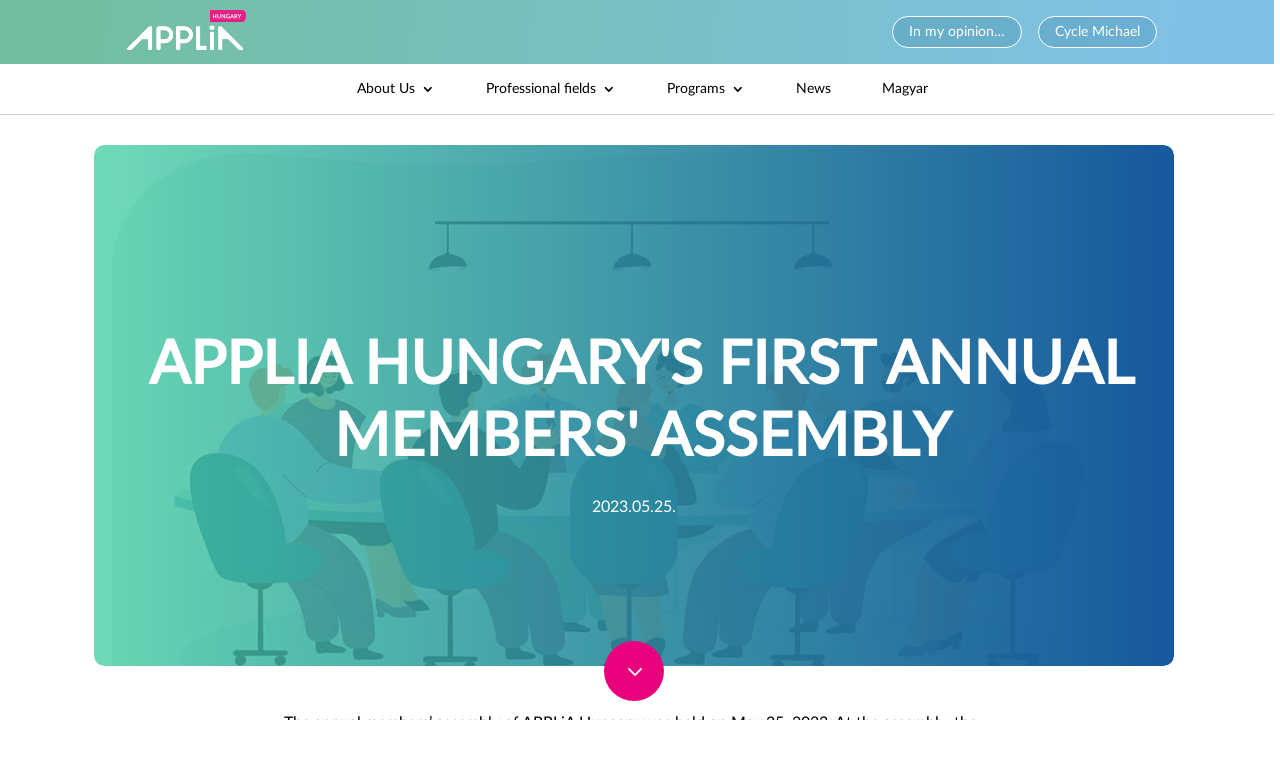

--- FILE ---
content_type: text/html; charset=UTF-8
request_url: https://applia.hu/en/applia-hungarys-first-annual-members-assembly/
body_size: 110967
content:
<!DOCTYPE html>
<html lang="en-US">
<head>
	<meta charset="UTF-8" />
<meta http-equiv="X-UA-Compatible" content="IE=edge">
	<link rel="pingback" href="https://applia.hu/xmlrpc.php" />

	<script type="text/javascript">
		document.documentElement.className = 'js';
	</script>
	
	<link rel="preconnect" href="https://fonts.gstatic.com" crossorigin /><style id="et-divi-userfonts">@font-face { font-family: "Lato-regular"; font-display: swap;  src: url("https://applia.hu/wp-content/uploads/et-fonts/LatoLatin-Regular.woff2") format("woff2"), url("https://applia.hu/wp-content/uploads/et-fonts/LatoLatin-Regular.woff") format("woff"), url("https://applia.hu/wp-content/uploads/et-fonts/LatoLatin-Regular.ttf") format("truetype"); }</style><meta name='robots' content='index, follow, max-image-preview:large, max-snippet:-1, max-video-preview:-1' />
<link rel="alternate" href="https://applia.hu/az-applia-magyarorszag-elso-eves-taggyulese/" hreflang="hu" />
<link rel="alternate" href="https://applia.hu/en/applia-hungarys-first-annual-members-assembly/" hreflang="en" />
<script type="text/javascript">
			let jqueryParams=[],jQuery=function(r){return jqueryParams=[...jqueryParams,r],jQuery},$=function(r){return jqueryParams=[...jqueryParams,r],$};window.jQuery=jQuery,window.$=jQuery;let customHeadScripts=!1;jQuery.fn=jQuery.prototype={},$.fn=jQuery.prototype={},jQuery.noConflict=function(r){if(window.jQuery)return jQuery=window.jQuery,$=window.jQuery,customHeadScripts=!0,jQuery.noConflict},jQuery.ready=function(r){jqueryParams=[...jqueryParams,r]},$.ready=function(r){jqueryParams=[...jqueryParams,r]},jQuery.load=function(r){jqueryParams=[...jqueryParams,r]},$.load=function(r){jqueryParams=[...jqueryParams,r]},jQuery.fn.ready=function(r){jqueryParams=[...jqueryParams,r]},$.fn.ready=function(r){jqueryParams=[...jqueryParams,r]};</script>
	<title>APPLiA Hungary&#039;s first annual members&#039; assembly | APPLiA Hungary Society</title>
	<meta name="description" content="At the assembly, the members approved the 2022 annual report of the society. Fanni Mészáros reported on the activities of the first semester to the members." />
	<link rel="canonical" href="https://applia.hu/en/applia-hungarys-first-annual-members-assembly/" />
	<meta property="og:locale" content="en_US" />
	<meta property="og:locale:alternate" content="hu_HU" />
	<meta property="og:type" content="article" />
	<meta property="og:title" content="APPLiA Hungary&#039;s first annual members&#039; assembly | APPLiA Hungary Society" />
	<meta property="og:description" content="At the assembly, the members approved the 2022 annual report of the society. Fanni Mészáros reported on the activities of the first semester to the members." />
	<meta property="og:url" content="https://applia.hu/en/applia-hungarys-first-annual-members-assembly/" />
	<meta property="og:site_name" content="APPLiA Hungary Society" />
	<meta property="article:published_time" content="2023-05-25T14:12:00+00:00" />
	<meta property="article:modified_time" content="2025-08-08T13:34:53+00:00" />
	<meta property="og:image" content="https://applia.hu/wp-content/uploads/2023/07/applia_taggyules.jpg" />
	<meta property="og:image:width" content="1200" />
	<meta property="og:image:height" content="800" />
	<meta property="og:image:type" content="image/jpeg" />
	<meta name="author" content="admin" />
	<meta name="twitter:card" content="summary_large_image" />
	<meta name="twitter:label1" content="Written by" />
	<meta name="twitter:data1" content="admin" />
	<meta name="twitter:label2" content="Est. reading time" />
	<meta name="twitter:data2" content="2 minutes" />
	<script type="application/ld+json" class="yoast-schema-graph">{"@context":"https://schema.org","@graph":[{"@type":"WebPage","@id":"https://applia.hu/en/applia-hungarys-first-annual-members-assembly/","url":"https://applia.hu/en/applia-hungarys-first-annual-members-assembly/","name":"APPLiA Hungary's first annual members' assembly | APPLiA Hungary Society","isPartOf":{"@id":"https://applia.hu/en/applia-hungary-society/#website"},"primaryImageOfPage":{"@id":"https://applia.hu/en/applia-hungarys-first-annual-members-assembly/#primaryimage"},"image":{"@id":"https://applia.hu/en/applia-hungarys-first-annual-members-assembly/#primaryimage"},"thumbnailUrl":"https://applia.hu/wp-content/uploads/2023/07/applia_taggyules.jpg","datePublished":"2023-05-25T14:12:00+00:00","dateModified":"2025-08-08T13:34:53+00:00","author":{"@id":"https://applia.hu/en/applia-hungary-society/#/schema/person/6a67b195417bf760876026c078b292bc"},"description":"At the assembly, the members approved the 2022 annual report of the society. Fanni Mészáros reported on the activities of the first semester to the members.","breadcrumb":{"@id":"https://applia.hu/en/applia-hungarys-first-annual-members-assembly/#breadcrumb"},"inLanguage":"en-US","potentialAction":[{"@type":"ReadAction","target":["https://applia.hu/en/applia-hungarys-first-annual-members-assembly/"]}]},{"@type":"ImageObject","inLanguage":"en-US","@id":"https://applia.hu/en/applia-hungarys-first-annual-members-assembly/#primaryimage","url":"https://applia.hu/wp-content/uploads/2023/07/applia_taggyules.jpg","contentUrl":"https://applia.hu/wp-content/uploads/2023/07/applia_taggyules.jpg","width":1200,"height":800,"caption":"Applia taggyűlés"},{"@type":"BreadcrumbList","@id":"https://applia.hu/en/applia-hungarys-first-annual-members-assembly/#breadcrumb","itemListElement":[{"@type":"ListItem","position":1,"name":"Kezdőlap","item":"https://applia.hu/en/applia-hungary-society/"},{"@type":"ListItem","position":2,"name":"APPLiA Hungary&#8217;s first annual members&#8217; assembly"}]},{"@type":"WebSite","@id":"https://applia.hu/en/applia-hungary-society/#website","url":"https://applia.hu/en/applia-hungary-society/","name":"APPLiA Hungary Society","description":"Éljünk okosabban","potentialAction":[{"@type":"SearchAction","target":{"@type":"EntryPoint","urlTemplate":"https://applia.hu/en/applia-hungary-society/?s={search_term_string}"},"query-input":{"@type":"PropertyValueSpecification","valueRequired":true,"valueName":"search_term_string"}}],"inLanguage":"en-US"},{"@type":"Person","@id":"https://applia.hu/en/applia-hungary-society/#/schema/person/6a67b195417bf760876026c078b292bc","name":"admin","image":{"@type":"ImageObject","inLanguage":"en-US","@id":"https://applia.hu/en/applia-hungary-society/#/schema/person/image/","url":"https://secure.gravatar.com/avatar/812c2bb908b30bb21da99a59fd11672b183f1e37d4a1582223cfba94885e4b6d?s=96&d=mm&r=g","contentUrl":"https://secure.gravatar.com/avatar/812c2bb908b30bb21da99a59fd11672b183f1e37d4a1582223cfba94885e4b6d?s=96&d=mm&r=g","caption":"admin"},"sameAs":["https://applia.hu"],"url":"https://applia.hu/en/author/bertazoltan90_ej052jlv/"}]}</script>


<link rel="alternate" type="application/rss+xml" title="APPLiA Hungary Society &raquo; Feed" href="https://applia.hu/en/feed/" />
<link rel="alternate" type="application/rss+xml" title="APPLiA Hungary Society &raquo; Comments Feed" href="https://applia.hu/en/comments/feed/" />
<meta content="Divi v.4.27.4" name="generator"/><link rel='stylesheet' id='wc-blocks-integration-css' href='https://applia.hu/wp-content/plugins/woocommerce-subscriptions/vendor/woocommerce/subscriptions-core/build/index.css?ver=7.0.0' type='text/css' media='all' />
<link rel='stylesheet' id='vat-number-block-css' href='https://applia.hu/wp-content/plugins/integration-for-szamlazzhu-woocommerce/build/style-vat-number-block.css?ver=5.9' type='text/css' media='all' />
<style id='wp-block-library-theme-inline-css' type='text/css'>
.wp-block-audio :where(figcaption){color:#555;font-size:13px;text-align:center}.is-dark-theme .wp-block-audio :where(figcaption){color:#ffffffa6}.wp-block-audio{margin:0 0 1em}.wp-block-code{border:1px solid #ccc;border-radius:4px;font-family:Menlo,Consolas,monaco,monospace;padding:.8em 1em}.wp-block-embed :where(figcaption){color:#555;font-size:13px;text-align:center}.is-dark-theme .wp-block-embed :where(figcaption){color:#ffffffa6}.wp-block-embed{margin:0 0 1em}.blocks-gallery-caption{color:#555;font-size:13px;text-align:center}.is-dark-theme .blocks-gallery-caption{color:#ffffffa6}:root :where(.wp-block-image figcaption){color:#555;font-size:13px;text-align:center}.is-dark-theme :root :where(.wp-block-image figcaption){color:#ffffffa6}.wp-block-image{margin:0 0 1em}.wp-block-pullquote{border-bottom:4px solid;border-top:4px solid;color:currentColor;margin-bottom:1.75em}.wp-block-pullquote cite,.wp-block-pullquote footer,.wp-block-pullquote__citation{color:currentColor;font-size:.8125em;font-style:normal;text-transform:uppercase}.wp-block-quote{border-left:.25em solid;margin:0 0 1.75em;padding-left:1em}.wp-block-quote cite,.wp-block-quote footer{color:currentColor;font-size:.8125em;font-style:normal;position:relative}.wp-block-quote:where(.has-text-align-right){border-left:none;border-right:.25em solid;padding-left:0;padding-right:1em}.wp-block-quote:where(.has-text-align-center){border:none;padding-left:0}.wp-block-quote.is-large,.wp-block-quote.is-style-large,.wp-block-quote:where(.is-style-plain){border:none}.wp-block-search .wp-block-search__label{font-weight:700}.wp-block-search__button{border:1px solid #ccc;padding:.375em .625em}:where(.wp-block-group.has-background){padding:1.25em 2.375em}.wp-block-separator.has-css-opacity{opacity:.4}.wp-block-separator{border:none;border-bottom:2px solid;margin-left:auto;margin-right:auto}.wp-block-separator.has-alpha-channel-opacity{opacity:1}.wp-block-separator:not(.is-style-wide):not(.is-style-dots){width:100px}.wp-block-separator.has-background:not(.is-style-dots){border-bottom:none;height:1px}.wp-block-separator.has-background:not(.is-style-wide):not(.is-style-dots){height:2px}.wp-block-table{margin:0 0 1em}.wp-block-table td,.wp-block-table th{word-break:normal}.wp-block-table :where(figcaption){color:#555;font-size:13px;text-align:center}.is-dark-theme .wp-block-table :where(figcaption){color:#ffffffa6}.wp-block-video :where(figcaption){color:#555;font-size:13px;text-align:center}.is-dark-theme .wp-block-video :where(figcaption){color:#ffffffa6}.wp-block-video{margin:0 0 1em}:root :where(.wp-block-template-part.has-background){margin-bottom:0;margin-top:0;padding:1.25em 2.375em}
</style>
<style id='global-styles-inline-css' type='text/css'>
:root{--wp--preset--aspect-ratio--square: 1;--wp--preset--aspect-ratio--4-3: 4/3;--wp--preset--aspect-ratio--3-4: 3/4;--wp--preset--aspect-ratio--3-2: 3/2;--wp--preset--aspect-ratio--2-3: 2/3;--wp--preset--aspect-ratio--16-9: 16/9;--wp--preset--aspect-ratio--9-16: 9/16;--wp--preset--color--black: #000000;--wp--preset--color--cyan-bluish-gray: #abb8c3;--wp--preset--color--white: #ffffff;--wp--preset--color--pale-pink: #f78da7;--wp--preset--color--vivid-red: #cf2e2e;--wp--preset--color--luminous-vivid-orange: #ff6900;--wp--preset--color--luminous-vivid-amber: #fcb900;--wp--preset--color--light-green-cyan: #7bdcb5;--wp--preset--color--vivid-green-cyan: #00d084;--wp--preset--color--pale-cyan-blue: #8ed1fc;--wp--preset--color--vivid-cyan-blue: #0693e3;--wp--preset--color--vivid-purple: #9b51e0;--wp--preset--gradient--vivid-cyan-blue-to-vivid-purple: linear-gradient(135deg,rgba(6,147,227,1) 0%,rgb(155,81,224) 100%);--wp--preset--gradient--light-green-cyan-to-vivid-green-cyan: linear-gradient(135deg,rgb(122,220,180) 0%,rgb(0,208,130) 100%);--wp--preset--gradient--luminous-vivid-amber-to-luminous-vivid-orange: linear-gradient(135deg,rgba(252,185,0,1) 0%,rgba(255,105,0,1) 100%);--wp--preset--gradient--luminous-vivid-orange-to-vivid-red: linear-gradient(135deg,rgba(255,105,0,1) 0%,rgb(207,46,46) 100%);--wp--preset--gradient--very-light-gray-to-cyan-bluish-gray: linear-gradient(135deg,rgb(238,238,238) 0%,rgb(169,184,195) 100%);--wp--preset--gradient--cool-to-warm-spectrum: linear-gradient(135deg,rgb(74,234,220) 0%,rgb(151,120,209) 20%,rgb(207,42,186) 40%,rgb(238,44,130) 60%,rgb(251,105,98) 80%,rgb(254,248,76) 100%);--wp--preset--gradient--blush-light-purple: linear-gradient(135deg,rgb(255,206,236) 0%,rgb(152,150,240) 100%);--wp--preset--gradient--blush-bordeaux: linear-gradient(135deg,rgb(254,205,165) 0%,rgb(254,45,45) 50%,rgb(107,0,62) 100%);--wp--preset--gradient--luminous-dusk: linear-gradient(135deg,rgb(255,203,112) 0%,rgb(199,81,192) 50%,rgb(65,88,208) 100%);--wp--preset--gradient--pale-ocean: linear-gradient(135deg,rgb(255,245,203) 0%,rgb(182,227,212) 50%,rgb(51,167,181) 100%);--wp--preset--gradient--electric-grass: linear-gradient(135deg,rgb(202,248,128) 0%,rgb(113,206,126) 100%);--wp--preset--gradient--midnight: linear-gradient(135deg,rgb(2,3,129) 0%,rgb(40,116,252) 100%);--wp--preset--font-size--small: 13px;--wp--preset--font-size--medium: 20px;--wp--preset--font-size--large: 36px;--wp--preset--font-size--x-large: 42px;--wp--preset--spacing--20: 0.44rem;--wp--preset--spacing--30: 0.67rem;--wp--preset--spacing--40: 1rem;--wp--preset--spacing--50: 1.5rem;--wp--preset--spacing--60: 2.25rem;--wp--preset--spacing--70: 3.38rem;--wp--preset--spacing--80: 5.06rem;--wp--preset--shadow--natural: 6px 6px 9px rgba(0, 0, 0, 0.2);--wp--preset--shadow--deep: 12px 12px 50px rgba(0, 0, 0, 0.4);--wp--preset--shadow--sharp: 6px 6px 0px rgba(0, 0, 0, 0.2);--wp--preset--shadow--outlined: 6px 6px 0px -3px rgba(255, 255, 255, 1), 6px 6px rgba(0, 0, 0, 1);--wp--preset--shadow--crisp: 6px 6px 0px rgba(0, 0, 0, 1);}:root { --wp--style--global--content-size: 823px;--wp--style--global--wide-size: 1080px; }:where(body) { margin: 0; }.wp-site-blocks > .alignleft { float: left; margin-right: 2em; }.wp-site-blocks > .alignright { float: right; margin-left: 2em; }.wp-site-blocks > .aligncenter { justify-content: center; margin-left: auto; margin-right: auto; }:where(.is-layout-flex){gap: 0.5em;}:where(.is-layout-grid){gap: 0.5em;}.is-layout-flow > .alignleft{float: left;margin-inline-start: 0;margin-inline-end: 2em;}.is-layout-flow > .alignright{float: right;margin-inline-start: 2em;margin-inline-end: 0;}.is-layout-flow > .aligncenter{margin-left: auto !important;margin-right: auto !important;}.is-layout-constrained > .alignleft{float: left;margin-inline-start: 0;margin-inline-end: 2em;}.is-layout-constrained > .alignright{float: right;margin-inline-start: 2em;margin-inline-end: 0;}.is-layout-constrained > .aligncenter{margin-left: auto !important;margin-right: auto !important;}.is-layout-constrained > :where(:not(.alignleft):not(.alignright):not(.alignfull)){max-width: var(--wp--style--global--content-size);margin-left: auto !important;margin-right: auto !important;}.is-layout-constrained > .alignwide{max-width: var(--wp--style--global--wide-size);}body .is-layout-flex{display: flex;}.is-layout-flex{flex-wrap: wrap;align-items: center;}.is-layout-flex > :is(*, div){margin: 0;}body .is-layout-grid{display: grid;}.is-layout-grid > :is(*, div){margin: 0;}body{padding-top: 0px;padding-right: 0px;padding-bottom: 0px;padding-left: 0px;}:root :where(.wp-element-button, .wp-block-button__link){background-color: #32373c;border-width: 0;color: #fff;font-family: inherit;font-size: inherit;line-height: inherit;padding: calc(0.667em + 2px) calc(1.333em + 2px);text-decoration: none;}.has-black-color{color: var(--wp--preset--color--black) !important;}.has-cyan-bluish-gray-color{color: var(--wp--preset--color--cyan-bluish-gray) !important;}.has-white-color{color: var(--wp--preset--color--white) !important;}.has-pale-pink-color{color: var(--wp--preset--color--pale-pink) !important;}.has-vivid-red-color{color: var(--wp--preset--color--vivid-red) !important;}.has-luminous-vivid-orange-color{color: var(--wp--preset--color--luminous-vivid-orange) !important;}.has-luminous-vivid-amber-color{color: var(--wp--preset--color--luminous-vivid-amber) !important;}.has-light-green-cyan-color{color: var(--wp--preset--color--light-green-cyan) !important;}.has-vivid-green-cyan-color{color: var(--wp--preset--color--vivid-green-cyan) !important;}.has-pale-cyan-blue-color{color: var(--wp--preset--color--pale-cyan-blue) !important;}.has-vivid-cyan-blue-color{color: var(--wp--preset--color--vivid-cyan-blue) !important;}.has-vivid-purple-color{color: var(--wp--preset--color--vivid-purple) !important;}.has-black-background-color{background-color: var(--wp--preset--color--black) !important;}.has-cyan-bluish-gray-background-color{background-color: var(--wp--preset--color--cyan-bluish-gray) !important;}.has-white-background-color{background-color: var(--wp--preset--color--white) !important;}.has-pale-pink-background-color{background-color: var(--wp--preset--color--pale-pink) !important;}.has-vivid-red-background-color{background-color: var(--wp--preset--color--vivid-red) !important;}.has-luminous-vivid-orange-background-color{background-color: var(--wp--preset--color--luminous-vivid-orange) !important;}.has-luminous-vivid-amber-background-color{background-color: var(--wp--preset--color--luminous-vivid-amber) !important;}.has-light-green-cyan-background-color{background-color: var(--wp--preset--color--light-green-cyan) !important;}.has-vivid-green-cyan-background-color{background-color: var(--wp--preset--color--vivid-green-cyan) !important;}.has-pale-cyan-blue-background-color{background-color: var(--wp--preset--color--pale-cyan-blue) !important;}.has-vivid-cyan-blue-background-color{background-color: var(--wp--preset--color--vivid-cyan-blue) !important;}.has-vivid-purple-background-color{background-color: var(--wp--preset--color--vivid-purple) !important;}.has-black-border-color{border-color: var(--wp--preset--color--black) !important;}.has-cyan-bluish-gray-border-color{border-color: var(--wp--preset--color--cyan-bluish-gray) !important;}.has-white-border-color{border-color: var(--wp--preset--color--white) !important;}.has-pale-pink-border-color{border-color: var(--wp--preset--color--pale-pink) !important;}.has-vivid-red-border-color{border-color: var(--wp--preset--color--vivid-red) !important;}.has-luminous-vivid-orange-border-color{border-color: var(--wp--preset--color--luminous-vivid-orange) !important;}.has-luminous-vivid-amber-border-color{border-color: var(--wp--preset--color--luminous-vivid-amber) !important;}.has-light-green-cyan-border-color{border-color: var(--wp--preset--color--light-green-cyan) !important;}.has-vivid-green-cyan-border-color{border-color: var(--wp--preset--color--vivid-green-cyan) !important;}.has-pale-cyan-blue-border-color{border-color: var(--wp--preset--color--pale-cyan-blue) !important;}.has-vivid-cyan-blue-border-color{border-color: var(--wp--preset--color--vivid-cyan-blue) !important;}.has-vivid-purple-border-color{border-color: var(--wp--preset--color--vivid-purple) !important;}.has-vivid-cyan-blue-to-vivid-purple-gradient-background{background: var(--wp--preset--gradient--vivid-cyan-blue-to-vivid-purple) !important;}.has-light-green-cyan-to-vivid-green-cyan-gradient-background{background: var(--wp--preset--gradient--light-green-cyan-to-vivid-green-cyan) !important;}.has-luminous-vivid-amber-to-luminous-vivid-orange-gradient-background{background: var(--wp--preset--gradient--luminous-vivid-amber-to-luminous-vivid-orange) !important;}.has-luminous-vivid-orange-to-vivid-red-gradient-background{background: var(--wp--preset--gradient--luminous-vivid-orange-to-vivid-red) !important;}.has-very-light-gray-to-cyan-bluish-gray-gradient-background{background: var(--wp--preset--gradient--very-light-gray-to-cyan-bluish-gray) !important;}.has-cool-to-warm-spectrum-gradient-background{background: var(--wp--preset--gradient--cool-to-warm-spectrum) !important;}.has-blush-light-purple-gradient-background{background: var(--wp--preset--gradient--blush-light-purple) !important;}.has-blush-bordeaux-gradient-background{background: var(--wp--preset--gradient--blush-bordeaux) !important;}.has-luminous-dusk-gradient-background{background: var(--wp--preset--gradient--luminous-dusk) !important;}.has-pale-ocean-gradient-background{background: var(--wp--preset--gradient--pale-ocean) !important;}.has-electric-grass-gradient-background{background: var(--wp--preset--gradient--electric-grass) !important;}.has-midnight-gradient-background{background: var(--wp--preset--gradient--midnight) !important;}.has-small-font-size{font-size: var(--wp--preset--font-size--small) !important;}.has-medium-font-size{font-size: var(--wp--preset--font-size--medium) !important;}.has-large-font-size{font-size: var(--wp--preset--font-size--large) !important;}.has-x-large-font-size{font-size: var(--wp--preset--font-size--x-large) !important;}
:where(.wp-block-post-template.is-layout-flex){gap: 1.25em;}:where(.wp-block-post-template.is-layout-grid){gap: 1.25em;}
:where(.wp-block-columns.is-layout-flex){gap: 2em;}:where(.wp-block-columns.is-layout-grid){gap: 2em;}
:root :where(.wp-block-pullquote){font-size: 1.5em;line-height: 1.6;}
</style>
<link rel='stylesheet' id='dipi_font-css' href='https://applia.hu/wp-content/plugins/divi-pixel/dist/admin/css/dipi-font.min.css?ver=1.0.0' type='text/css' media='all' />
<link rel='stylesheet' id='dipi_general-css' href='https://applia.hu/wp-content/plugins/divi-pixel/dist/public/css/general.min.css?ver=2.41.0' type='text/css' media='all' />
<link rel='stylesheet' id='woocommerce-layout-css' href='https://applia.hu/wp-content/plugins/woocommerce/assets/css/woocommerce-layout.css?ver=8.7.2' type='text/css' media='all' />
<link rel='stylesheet' id='woocommerce-smallscreen-css' href='https://applia.hu/wp-content/plugins/woocommerce/assets/css/woocommerce-smallscreen.css?ver=8.7.2' type='text/css' media='only screen and (max-width: 768px)' />
<link rel='stylesheet' id='woocommerce-general-css' href='https://applia.hu/wp-content/plugins/woocommerce/assets/css/woocommerce.css?ver=8.7.2' type='text/css' media='all' />
<style id='woocommerce-inline-inline-css' type='text/css'>
.woocommerce form .form-row .required { visibility: visible; }
</style>
<style id='divi-style-inline-inline-css' type='text/css'>
/*!
Theme Name: Divi
Theme URI: http://www.elegantthemes.com/gallery/divi/
Version: 4.27.4
Description: Smart. Flexible. Beautiful. Divi is the most powerful theme in our collection.
Author: Elegant Themes
Author URI: http://www.elegantthemes.com
License: GNU General Public License v2
License URI: http://www.gnu.org/licenses/gpl-2.0.html
*/

a,abbr,acronym,address,applet,b,big,blockquote,body,center,cite,code,dd,del,dfn,div,dl,dt,em,fieldset,font,form,h1,h2,h3,h4,h5,h6,html,i,iframe,img,ins,kbd,label,legend,li,object,ol,p,pre,q,s,samp,small,span,strike,strong,sub,sup,tt,u,ul,var{margin:0;padding:0;border:0;outline:0;font-size:100%;-ms-text-size-adjust:100%;-webkit-text-size-adjust:100%;vertical-align:baseline;background:transparent}body{line-height:1}ol,ul{list-style:none}blockquote,q{quotes:none}blockquote:after,blockquote:before,q:after,q:before{content:"";content:none}blockquote{margin:20px 0 30px;border-left:5px solid;padding-left:20px}:focus{outline:0}del{text-decoration:line-through}pre{overflow:auto;padding:10px}figure{margin:0}table{border-collapse:collapse;border-spacing:0}article,aside,footer,header,hgroup,nav,section{display:block}body{font-family:Open Sans,Arial,sans-serif;font-size:14px;color:#666;background-color:#fff;line-height:1.7em;font-weight:500;-webkit-font-smoothing:antialiased;-moz-osx-font-smoothing:grayscale}body.page-template-page-template-blank-php #page-container{padding-top:0!important}body.et_cover_background{background-size:cover!important;background-position:top!important;background-repeat:no-repeat!important;background-attachment:fixed}a{color:#2ea3f2}a,a:hover{text-decoration:none}p{padding-bottom:1em}p:not(.has-background):last-of-type{padding-bottom:0}p.et_normal_padding{padding-bottom:1em}strong{font-weight:700}cite,em,i{font-style:italic}code,pre{font-family:Courier New,monospace;margin-bottom:10px}ins{text-decoration:none}sub,sup{height:0;line-height:1;position:relative;vertical-align:baseline}sup{bottom:.8em}sub{top:.3em}dl{margin:0 0 1.5em}dl dt{font-weight:700}dd{margin-left:1.5em}blockquote p{padding-bottom:0}embed,iframe,object,video{max-width:100%}h1,h2,h3,h4,h5,h6{color:#333;padding-bottom:10px;line-height:1em;font-weight:500}h1 a,h2 a,h3 a,h4 a,h5 a,h6 a{color:inherit}h1{font-size:30px}h2{font-size:26px}h3{font-size:22px}h4{font-size:18px}h5{font-size:16px}h6{font-size:14px}input{-webkit-appearance:none}input[type=checkbox]{-webkit-appearance:checkbox}input[type=radio]{-webkit-appearance:radio}input.text,input.title,input[type=email],input[type=password],input[type=tel],input[type=text],select,textarea{background-color:#fff;border:1px solid #bbb;padding:2px;color:#4e4e4e}input.text:focus,input.title:focus,input[type=text]:focus,select:focus,textarea:focus{border-color:#2d3940;color:#3e3e3e}input.text,input.title,input[type=text],select,textarea{margin:0}textarea{padding:4px}button,input,select,textarea{font-family:inherit}img{max-width:100%;height:auto}.clear{clear:both}br.clear{margin:0;padding:0}.pagination{clear:both}#et_search_icon:hover,.et-social-icon a:hover,.et_password_protected_form .et_submit_button,.form-submit .et_pb_buttontton.alt.disabled,.nav-single a,.posted_in a{color:#2ea3f2}.et-search-form,blockquote{border-color:#2ea3f2}#main-content{background-color:#fff}.container{width:80%;max-width:1080px;margin:auto;position:relative}body:not(.et-tb) #main-content .container,body:not(.et-tb-has-header) #main-content .container{padding-top:58px}.et_full_width_page #main-content .container:before{display:none}.main_title{margin-bottom:20px}.et_password_protected_form .et_submit_button:hover,.form-submit .et_pb_button:hover{background:rgba(0,0,0,.05)}.et_button_icon_visible .et_pb_button{padding-right:2em;padding-left:.7em}.et_button_icon_visible .et_pb_button:after{opacity:1;margin-left:0}.et_button_left .et_pb_button:hover:after{left:.15em}.et_button_left .et_pb_button:after{margin-left:0;left:1em}.et_button_icon_visible.et_button_left .et_pb_button,.et_button_left .et_pb_button:hover,.et_button_left .et_pb_module .et_pb_button:hover{padding-left:2em;padding-right:.7em}.et_button_icon_visible.et_button_left .et_pb_button:after,.et_button_left .et_pb_button:hover:after{left:.15em}.et_password_protected_form .et_submit_button:hover,.form-submit .et_pb_button:hover{padding:.3em 1em}.et_button_no_icon .et_pb_button:after{display:none}.et_button_no_icon.et_button_icon_visible.et_button_left .et_pb_button,.et_button_no_icon.et_button_left .et_pb_button:hover,.et_button_no_icon .et_pb_button,.et_button_no_icon .et_pb_button:hover{padding:.3em 1em!important}.et_button_custom_icon .et_pb_button:after{line-height:1.7em}.et_button_custom_icon.et_button_icon_visible .et_pb_button:after,.et_button_custom_icon .et_pb_button:hover:after{margin-left:.3em}#left-area .post_format-post-format-gallery .wp-block-gallery:first-of-type{padding:0;margin-bottom:-16px}.entry-content table:not(.variations){border:1px solid #eee;margin:0 0 15px;text-align:left;width:100%}.entry-content thead th,.entry-content tr th{color:#555;font-weight:700;padding:9px 24px}.entry-content tr td{border-top:1px solid #eee;padding:6px 24px}#left-area ul,.entry-content ul,.et-l--body ul,.et-l--footer ul,.et-l--header ul{list-style-type:disc;padding:0 0 23px 1em;line-height:26px}#left-area ol,.entry-content ol,.et-l--body ol,.et-l--footer ol,.et-l--header ol{list-style-type:decimal;list-style-position:inside;padding:0 0 23px;line-height:26px}#left-area ul li ul,.entry-content ul li ol{padding:2px 0 2px 20px}#left-area ol li ul,.entry-content ol li ol,.et-l--body ol li ol,.et-l--footer ol li ol,.et-l--header ol li ol{padding:2px 0 2px 35px}#left-area ul.wp-block-gallery{display:-webkit-box;display:-ms-flexbox;display:flex;-ms-flex-wrap:wrap;flex-wrap:wrap;list-style-type:none;padding:0}#left-area ul.products{padding:0!important;line-height:1.7!important;list-style:none!important}.gallery-item a{display:block}.gallery-caption,.gallery-item a{width:90%}#wpadminbar{z-index:100001}#left-area .post-meta{font-size:14px;padding-bottom:15px}#left-area .post-meta a{text-decoration:none;color:#666}#left-area .et_featured_image{padding-bottom:7px}.single .post{padding-bottom:25px}body.single .et_audio_content{margin-bottom:-6px}.nav-single a{text-decoration:none;color:#2ea3f2;font-size:14px;font-weight:400}.nav-previous{float:left}.nav-next{float:right}.et_password_protected_form p input{background-color:#eee;border:none!important;width:100%!important;border-radius:0!important;font-size:14px;color:#999!important;padding:16px!important;-webkit-box-sizing:border-box;box-sizing:border-box}.et_password_protected_form label{display:none}.et_password_protected_form .et_submit_button{font-family:inherit;display:block;float:right;margin:8px auto 0;cursor:pointer}.post-password-required p.nocomments.container{max-width:100%}.post-password-required p.nocomments.container:before{display:none}.aligncenter,div.post .new-post .aligncenter{display:block;margin-left:auto;margin-right:auto}.wp-caption{border:1px solid #ddd;text-align:center;background-color:#f3f3f3;margin-bottom:10px;max-width:96%;padding:8px}.wp-caption.alignleft{margin:0 30px 20px 0}.wp-caption.alignright{margin:0 0 20px 30px}.wp-caption img{margin:0;padding:0;border:0}.wp-caption p.wp-caption-text{font-size:12px;padding:0 4px 5px;margin:0}.alignright{float:right}.alignleft{float:left}img.alignleft{display:inline;float:left;margin-right:15px}img.alignright{display:inline;float:right;margin-left:15px}.page.et_pb_pagebuilder_layout #main-content{background-color:transparent}body #main-content .et_builder_inner_content>h1,body #main-content .et_builder_inner_content>h2,body #main-content .et_builder_inner_content>h3,body #main-content .et_builder_inner_content>h4,body #main-content .et_builder_inner_content>h5,body #main-content .et_builder_inner_content>h6{line-height:1.4em}body #main-content .et_builder_inner_content>p{line-height:1.7em}.wp-block-pullquote{margin:20px 0 30px}.wp-block-pullquote.has-background blockquote{border-left:none}.wp-block-group.has-background{padding:1.5em 1.5em .5em}@media (min-width:981px){#left-area{width:79.125%;padding-bottom:23px}#main-content .container:before{content:"";position:absolute;top:0;height:100%;width:1px;background-color:#e2e2e2}.et_full_width_page #left-area,.et_no_sidebar #left-area{float:none;width:100%!important}.et_full_width_page #left-area{padding-bottom:0}.et_no_sidebar #main-content .container:before{display:none}}@media (max-width:980px){#page-container{padding-top:80px}.et-tb #page-container,.et-tb-has-header #page-container{padding-top:0!important}#left-area,#sidebar{width:100%!important}#main-content .container:before{display:none!important}.et_full_width_page .et_gallery_item:nth-child(4n+1){clear:none}}@media print{#page-container{padding-top:0!important}}#wp-admin-bar-et-use-visual-builder a:before{font-family:ETmodules!important;content:"\e625";font-size:30px!important;width:28px;margin-top:-3px;color:#974df3!important}#wp-admin-bar-et-use-visual-builder:hover a:before{color:#fff!important}#wp-admin-bar-et-use-visual-builder:hover a,#wp-admin-bar-et-use-visual-builder a:hover{transition:background-color .5s ease;-webkit-transition:background-color .5s ease;-moz-transition:background-color .5s ease;background-color:#7e3bd0!important;color:#fff!important}* html .clearfix,:first-child+html .clearfix{zoom:1}.iphone .et_pb_section_video_bg video::-webkit-media-controls-start-playback-button{display:none!important;-webkit-appearance:none}.et_mobile_device .et_pb_section_parallax .et_pb_parallax_css{background-attachment:scroll}.et-social-facebook a.icon:before{content:"\e093"}.et-social-twitter a.icon:before{content:"\e094"}.et-social-google-plus a.icon:before{content:"\e096"}.et-social-instagram a.icon:before{content:"\e09a"}.et-social-rss a.icon:before{content:"\e09e"}.ai1ec-single-event:after{content:" ";display:table;clear:both}.evcal_event_details .evcal_evdata_cell .eventon_details_shading_bot.eventon_details_shading_bot{z-index:3}.wp-block-divi-layout{margin-bottom:1em}*{-webkit-box-sizing:border-box;box-sizing:border-box}#et-info-email:before,#et-info-phone:before,#et_search_icon:before,.comment-reply-link:after,.et-cart-info span:before,.et-pb-arrow-next:before,.et-pb-arrow-prev:before,.et-social-icon a:before,.et_audio_container .mejs-playpause-button button:before,.et_audio_container .mejs-volume-button button:before,.et_overlay:before,.et_password_protected_form .et_submit_button:after,.et_pb_button:after,.et_pb_contact_reset:after,.et_pb_contact_submit:after,.et_pb_font_icon:before,.et_pb_newsletter_button:after,.et_pb_pricing_table_button:after,.et_pb_promo_button:after,.et_pb_testimonial:before,.et_pb_toggle_title:before,.form-submit .et_pb_button:after,.mobile_menu_bar:before,a.et_pb_more_button:after{font-family:ETmodules!important;speak:none;font-style:normal;font-weight:400;-webkit-font-feature-settings:normal;font-feature-settings:normal;font-variant:normal;text-transform:none;line-height:1;-webkit-font-smoothing:antialiased;-moz-osx-font-smoothing:grayscale;text-shadow:0 0;direction:ltr}.et-pb-icon,.et_pb_custom_button_icon.et_pb_button:after,.et_pb_login .et_pb_custom_button_icon.et_pb_button:after,.et_pb_woo_custom_button_icon .button.et_pb_custom_button_icon.et_pb_button:after,.et_pb_woo_custom_button_icon .button.et_pb_custom_button_icon.et_pb_button:hover:after{content:attr(data-icon)}.et-pb-icon{font-family:ETmodules;speak:none;font-weight:400;-webkit-font-feature-settings:normal;font-feature-settings:normal;font-variant:normal;text-transform:none;line-height:1;-webkit-font-smoothing:antialiased;font-size:96px;font-style:normal;display:inline-block;-webkit-box-sizing:border-box;box-sizing:border-box;direction:ltr}#et-ajax-saving{display:none;-webkit-transition:background .3s,-webkit-box-shadow .3s;transition:background .3s,-webkit-box-shadow .3s;transition:background .3s,box-shadow .3s;transition:background .3s,box-shadow .3s,-webkit-box-shadow .3s;-webkit-box-shadow:rgba(0,139,219,.247059) 0 0 60px;box-shadow:0 0 60px rgba(0,139,219,.247059);position:fixed;top:50%;left:50%;width:50px;height:50px;background:#fff;border-radius:50px;margin:-25px 0 0 -25px;z-index:999999;text-align:center}#et-ajax-saving img{margin:9px}.et-safe-mode-indicator,.et-safe-mode-indicator:focus,.et-safe-mode-indicator:hover{-webkit-box-shadow:0 5px 10px rgba(41,196,169,.15);box-shadow:0 5px 10px rgba(41,196,169,.15);background:#29c4a9;color:#fff;font-size:14px;font-weight:600;padding:12px;line-height:16px;border-radius:3px;position:fixed;bottom:30px;right:30px;z-index:999999;text-decoration:none;font-family:Open Sans,sans-serif;-webkit-font-smoothing:antialiased;-moz-osx-font-smoothing:grayscale}.et_pb_button{font-size:20px;font-weight:500;padding:.3em 1em;line-height:1.7em!important;background-color:transparent;background-size:cover;background-position:50%;background-repeat:no-repeat;border:2px solid;border-radius:3px;-webkit-transition-duration:.2s;transition-duration:.2s;-webkit-transition-property:all!important;transition-property:all!important}.et_pb_button,.et_pb_button_inner{position:relative}.et_pb_button:hover,.et_pb_module .et_pb_button:hover{border:2px solid transparent;padding:.3em 2em .3em .7em}.et_pb_button:hover{background-color:hsla(0,0%,100%,.2)}.et_pb_bg_layout_light.et_pb_button:hover,.et_pb_bg_layout_light .et_pb_button:hover{background-color:rgba(0,0,0,.05)}.et_pb_button:after,.et_pb_button:before{font-size:32px;line-height:1em;content:"\35";opacity:0;position:absolute;margin-left:-1em;-webkit-transition:all .2s;transition:all .2s;text-transform:none;-webkit-font-feature-settings:"kern" off;font-feature-settings:"kern" off;font-variant:none;font-style:normal;font-weight:400;text-shadow:none}.et_pb_button.et_hover_enabled:hover:after,.et_pb_button.et_pb_hovered:hover:after{-webkit-transition:none!important;transition:none!important}.et_pb_button:before{display:none}.et_pb_button:hover:after{opacity:1;margin-left:0}.et_pb_column_1_3 h1,.et_pb_column_1_4 h1,.et_pb_column_1_5 h1,.et_pb_column_1_6 h1,.et_pb_column_2_5 h1{font-size:26px}.et_pb_column_1_3 h2,.et_pb_column_1_4 h2,.et_pb_column_1_5 h2,.et_pb_column_1_6 h2,.et_pb_column_2_5 h2{font-size:23px}.et_pb_column_1_3 h3,.et_pb_column_1_4 h3,.et_pb_column_1_5 h3,.et_pb_column_1_6 h3,.et_pb_column_2_5 h3{font-size:20px}.et_pb_column_1_3 h4,.et_pb_column_1_4 h4,.et_pb_column_1_5 h4,.et_pb_column_1_6 h4,.et_pb_column_2_5 h4{font-size:18px}.et_pb_column_1_3 h5,.et_pb_column_1_4 h5,.et_pb_column_1_5 h5,.et_pb_column_1_6 h5,.et_pb_column_2_5 h5{font-size:16px}.et_pb_column_1_3 h6,.et_pb_column_1_4 h6,.et_pb_column_1_5 h6,.et_pb_column_1_6 h6,.et_pb_column_2_5 h6{font-size:15px}.et_pb_bg_layout_dark,.et_pb_bg_layout_dark h1,.et_pb_bg_layout_dark h2,.et_pb_bg_layout_dark h3,.et_pb_bg_layout_dark h4,.et_pb_bg_layout_dark h5,.et_pb_bg_layout_dark h6{color:#fff!important}.et_pb_module.et_pb_text_align_left{text-align:left}.et_pb_module.et_pb_text_align_center{text-align:center}.et_pb_module.et_pb_text_align_right{text-align:right}.et_pb_module.et_pb_text_align_justified{text-align:justify}.clearfix:after{visibility:hidden;display:block;font-size:0;content:" ";clear:both;height:0}.et_pb_bg_layout_light .et_pb_more_button{color:#2ea3f2}.et_builder_inner_content{position:relative;z-index:1}header .et_builder_inner_content{z-index:2}.et_pb_css_mix_blend_mode_passthrough{mix-blend-mode:unset!important}.et_pb_image_container{margin:-20px -20px 29px}.et_pb_module_inner{position:relative}.et_hover_enabled_preview{z-index:2}.et_hover_enabled:hover{position:relative;z-index:2}.et_pb_all_tabs,.et_pb_module,.et_pb_posts_nav a,.et_pb_tab,.et_pb_with_background{position:relative;background-size:cover;background-position:50%;background-repeat:no-repeat}.et_pb_background_mask,.et_pb_background_pattern{bottom:0;left:0;position:absolute;right:0;top:0}.et_pb_background_mask{background-size:calc(100% + 2px) calc(100% + 2px);background-repeat:no-repeat;background-position:50%;overflow:hidden}.et_pb_background_pattern{background-position:0 0;background-repeat:repeat}.et_pb_with_border{position:relative;border:0 solid #333}.post-password-required .et_pb_row{padding:0;width:100%}.post-password-required .et_password_protected_form{min-height:0}body.et_pb_pagebuilder_layout.et_pb_show_title .post-password-required .et_password_protected_form h1,body:not(.et_pb_pagebuilder_layout) .post-password-required .et_password_protected_form h1{display:none}.et_pb_no_bg{padding:0!important}.et_overlay.et_pb_inline_icon:before,.et_pb_inline_icon:before{content:attr(data-icon)}.et_pb_more_button{color:inherit;text-shadow:none;text-decoration:none;display:inline-block;margin-top:20px}.et_parallax_bg_wrap{overflow:hidden;position:absolute;top:0;right:0;bottom:0;left:0}.et_parallax_bg{background-repeat:no-repeat;background-position:top;background-size:cover;position:absolute;bottom:0;left:0;width:100%;height:100%;display:block}.et_parallax_bg.et_parallax_bg__hover,.et_parallax_bg.et_parallax_bg_phone,.et_parallax_bg.et_parallax_bg_tablet,.et_parallax_gradient.et_parallax_gradient__hover,.et_parallax_gradient.et_parallax_gradient_phone,.et_parallax_gradient.et_parallax_gradient_tablet,.et_pb_section_parallax_hover:hover .et_parallax_bg:not(.et_parallax_bg__hover),.et_pb_section_parallax_hover:hover .et_parallax_gradient:not(.et_parallax_gradient__hover){display:none}.et_pb_section_parallax_hover:hover .et_parallax_bg.et_parallax_bg__hover,.et_pb_section_parallax_hover:hover .et_parallax_gradient.et_parallax_gradient__hover{display:block}.et_parallax_gradient{bottom:0;display:block;left:0;position:absolute;right:0;top:0}.et_pb_module.et_pb_section_parallax,.et_pb_posts_nav a.et_pb_section_parallax,.et_pb_tab.et_pb_section_parallax{position:relative}.et_pb_section_parallax .et_pb_parallax_css,.et_pb_slides .et_parallax_bg.et_pb_parallax_css{background-attachment:fixed}body.et-bfb .et_pb_section_parallax .et_pb_parallax_css,body.et-bfb .et_pb_slides .et_parallax_bg.et_pb_parallax_css{background-attachment:scroll;bottom:auto}.et_pb_section_parallax.et_pb_column .et_pb_module,.et_pb_section_parallax.et_pb_row .et_pb_column,.et_pb_section_parallax.et_pb_row .et_pb_module{z-index:9;position:relative}.et_pb_more_button:hover:after{opacity:1;margin-left:0}.et_pb_preload .et_pb_section_video_bg,.et_pb_preload>div{visibility:hidden}.et_pb_preload,.et_pb_section.et_pb_section_video.et_pb_preload{position:relative;background:#464646!important}.et_pb_preload:before{content:"";position:absolute;top:50%;left:50%;background:url(https://applia.hu/wp-content/themes/Divi/includes/builder/styles/images/preloader.gif) no-repeat;border-radius:32px;width:32px;height:32px;margin:-16px 0 0 -16px}.box-shadow-overlay{position:absolute;top:0;left:0;width:100%;height:100%;z-index:10;pointer-events:none}.et_pb_section>.box-shadow-overlay~.et_pb_row{z-index:11}body.safari .section_has_divider{will-change:transform}.et_pb_row>.box-shadow-overlay{z-index:8}.has-box-shadow-overlay{position:relative}.et_clickable{cursor:pointer}.screen-reader-text{border:0;clip:rect(1px,1px,1px,1px);-webkit-clip-path:inset(50%);clip-path:inset(50%);height:1px;margin:-1px;overflow:hidden;padding:0;position:absolute!important;width:1px;word-wrap:normal!important}.et_multi_view_hidden,.et_multi_view_hidden_image{display:none!important}@keyframes multi-view-image-fade{0%{opacity:0}10%{opacity:.1}20%{opacity:.2}30%{opacity:.3}40%{opacity:.4}50%{opacity:.5}60%{opacity:.6}70%{opacity:.7}80%{opacity:.8}90%{opacity:.9}to{opacity:1}}.et_multi_view_image__loading{visibility:hidden}.et_multi_view_image__loaded{-webkit-animation:multi-view-image-fade .5s;animation:multi-view-image-fade .5s}#et-pb-motion-effects-offset-tracker{visibility:hidden!important;opacity:0;position:absolute;top:0;left:0}.et-pb-before-scroll-animation{opacity:0}header.et-l.et-l--header:after{clear:both;display:block;content:""}.et_pb_module{-webkit-animation-timing-function:linear;animation-timing-function:linear;-webkit-animation-duration:.2s;animation-duration:.2s}@-webkit-keyframes fadeBottom{0%{opacity:0;-webkit-transform:translateY(10%);transform:translateY(10%)}to{opacity:1;-webkit-transform:translateY(0);transform:translateY(0)}}@keyframes fadeBottom{0%{opacity:0;-webkit-transform:translateY(10%);transform:translateY(10%)}to{opacity:1;-webkit-transform:translateY(0);transform:translateY(0)}}@-webkit-keyframes fadeLeft{0%{opacity:0;-webkit-transform:translateX(-10%);transform:translateX(-10%)}to{opacity:1;-webkit-transform:translateX(0);transform:translateX(0)}}@keyframes fadeLeft{0%{opacity:0;-webkit-transform:translateX(-10%);transform:translateX(-10%)}to{opacity:1;-webkit-transform:translateX(0);transform:translateX(0)}}@-webkit-keyframes fadeRight{0%{opacity:0;-webkit-transform:translateX(10%);transform:translateX(10%)}to{opacity:1;-webkit-transform:translateX(0);transform:translateX(0)}}@keyframes fadeRight{0%{opacity:0;-webkit-transform:translateX(10%);transform:translateX(10%)}to{opacity:1;-webkit-transform:translateX(0);transform:translateX(0)}}@-webkit-keyframes fadeTop{0%{opacity:0;-webkit-transform:translateY(-10%);transform:translateY(-10%)}to{opacity:1;-webkit-transform:translateX(0);transform:translateX(0)}}@keyframes fadeTop{0%{opacity:0;-webkit-transform:translateY(-10%);transform:translateY(-10%)}to{opacity:1;-webkit-transform:translateX(0);transform:translateX(0)}}@-webkit-keyframes fadeIn{0%{opacity:0}to{opacity:1}}@keyframes fadeIn{0%{opacity:0}to{opacity:1}}.et-waypoint:not(.et_pb_counters){opacity:0}@media (min-width:981px){.et_pb_section.et_section_specialty div.et_pb_row .et_pb_column .et_pb_column .et_pb_module.et-last-child,.et_pb_section.et_section_specialty div.et_pb_row .et_pb_column .et_pb_column .et_pb_module:last-child,.et_pb_section.et_section_specialty div.et_pb_row .et_pb_column .et_pb_row_inner .et_pb_column .et_pb_module.et-last-child,.et_pb_section.et_section_specialty div.et_pb_row .et_pb_column .et_pb_row_inner .et_pb_column .et_pb_module:last-child,.et_pb_section div.et_pb_row .et_pb_column .et_pb_module.et-last-child,.et_pb_section div.et_pb_row .et_pb_column .et_pb_module:last-child{margin-bottom:0}}@media (max-width:980px){.et_overlay.et_pb_inline_icon_tablet:before,.et_pb_inline_icon_tablet:before{content:attr(data-icon-tablet)}.et_parallax_bg.et_parallax_bg_tablet_exist,.et_parallax_gradient.et_parallax_gradient_tablet_exist{display:none}.et_parallax_bg.et_parallax_bg_tablet,.et_parallax_gradient.et_parallax_gradient_tablet{display:block}.et_pb_column .et_pb_module{margin-bottom:30px}.et_pb_row .et_pb_column .et_pb_module.et-last-child,.et_pb_row .et_pb_column .et_pb_module:last-child,.et_section_specialty .et_pb_row .et_pb_column .et_pb_module.et-last-child,.et_section_specialty .et_pb_row .et_pb_column .et_pb_module:last-child{margin-bottom:0}.et_pb_more_button{display:inline-block!important}.et_pb_bg_layout_light_tablet.et_pb_button,.et_pb_bg_layout_light_tablet.et_pb_module.et_pb_button,.et_pb_bg_layout_light_tablet .et_pb_more_button{color:#2ea3f2}.et_pb_bg_layout_light_tablet .et_pb_forgot_password a{color:#666}.et_pb_bg_layout_light_tablet h1,.et_pb_bg_layout_light_tablet h2,.et_pb_bg_layout_light_tablet h3,.et_pb_bg_layout_light_tablet h4,.et_pb_bg_layout_light_tablet h5,.et_pb_bg_layout_light_tablet h6{color:#333!important}.et_pb_module .et_pb_bg_layout_light_tablet.et_pb_button{color:#2ea3f2!important}.et_pb_bg_layout_light_tablet{color:#666!important}.et_pb_bg_layout_dark_tablet,.et_pb_bg_layout_dark_tablet h1,.et_pb_bg_layout_dark_tablet h2,.et_pb_bg_layout_dark_tablet h3,.et_pb_bg_layout_dark_tablet h4,.et_pb_bg_layout_dark_tablet h5,.et_pb_bg_layout_dark_tablet h6{color:#fff!important}.et_pb_bg_layout_dark_tablet.et_pb_button,.et_pb_bg_layout_dark_tablet.et_pb_module.et_pb_button,.et_pb_bg_layout_dark_tablet .et_pb_more_button{color:inherit}.et_pb_bg_layout_dark_tablet .et_pb_forgot_password a{color:#fff}.et_pb_module.et_pb_text_align_left-tablet{text-align:left}.et_pb_module.et_pb_text_align_center-tablet{text-align:center}.et_pb_module.et_pb_text_align_right-tablet{text-align:right}.et_pb_module.et_pb_text_align_justified-tablet{text-align:justify}}@media (max-width:767px){.et_pb_more_button{display:inline-block!important}.et_overlay.et_pb_inline_icon_phone:before,.et_pb_inline_icon_phone:before{content:attr(data-icon-phone)}.et_parallax_bg.et_parallax_bg_phone_exist,.et_parallax_gradient.et_parallax_gradient_phone_exist{display:none}.et_parallax_bg.et_parallax_bg_phone,.et_parallax_gradient.et_parallax_gradient_phone{display:block}.et-hide-mobile{display:none!important}.et_pb_bg_layout_light_phone.et_pb_button,.et_pb_bg_layout_light_phone.et_pb_module.et_pb_button,.et_pb_bg_layout_light_phone .et_pb_more_button{color:#2ea3f2}.et_pb_bg_layout_light_phone .et_pb_forgot_password a{color:#666}.et_pb_bg_layout_light_phone h1,.et_pb_bg_layout_light_phone h2,.et_pb_bg_layout_light_phone h3,.et_pb_bg_layout_light_phone h4,.et_pb_bg_layout_light_phone h5,.et_pb_bg_layout_light_phone h6{color:#333!important}.et_pb_module .et_pb_bg_layout_light_phone.et_pb_button{color:#2ea3f2!important}.et_pb_bg_layout_light_phone{color:#666!important}.et_pb_bg_layout_dark_phone,.et_pb_bg_layout_dark_phone h1,.et_pb_bg_layout_dark_phone h2,.et_pb_bg_layout_dark_phone h3,.et_pb_bg_layout_dark_phone h4,.et_pb_bg_layout_dark_phone h5,.et_pb_bg_layout_dark_phone h6{color:#fff!important}.et_pb_bg_layout_dark_phone.et_pb_button,.et_pb_bg_layout_dark_phone.et_pb_module.et_pb_button,.et_pb_bg_layout_dark_phone .et_pb_more_button{color:inherit}.et_pb_module .et_pb_bg_layout_dark_phone.et_pb_button{color:#fff!important}.et_pb_bg_layout_dark_phone .et_pb_forgot_password a{color:#fff}.et_pb_module.et_pb_text_align_left-phone{text-align:left}.et_pb_module.et_pb_text_align_center-phone{text-align:center}.et_pb_module.et_pb_text_align_right-phone{text-align:right}.et_pb_module.et_pb_text_align_justified-phone{text-align:justify}}@media (max-width:479px){a.et_pb_more_button{display:block}}@media (min-width:768px) and (max-width:980px){[data-et-multi-view-load-tablet-hidden=true]:not(.et_multi_view_swapped){display:none!important}}@media (max-width:767px){[data-et-multi-view-load-phone-hidden=true]:not(.et_multi_view_swapped){display:none!important}}.et_pb_menu.et_pb_menu--style-inline_centered_logo .et_pb_menu__menu nav ul{-webkit-box-pack:center;-ms-flex-pack:center;justify-content:center}@-webkit-keyframes multi-view-image-fade{0%{-webkit-transform:scale(1);transform:scale(1);opacity:1}50%{-webkit-transform:scale(1.01);transform:scale(1.01);opacity:1}to{-webkit-transform:scale(1);transform:scale(1);opacity:1}}
</style>
<style id='divi-dynamic-critical-inline-css' type='text/css'>
@font-face{font-family:ETmodules;font-display:block;src:url(//applia.hu/wp-content/themes/Divi/core/admin/fonts/modules/all/modules.eot);src:url(//applia.hu/wp-content/themes/Divi/core/admin/fonts/modules/all/modules.eot?#iefix) format("embedded-opentype"),url(//applia.hu/wp-content/themes/Divi/core/admin/fonts/modules/all/modules.woff) format("woff"),url(//applia.hu/wp-content/themes/Divi/core/admin/fonts/modules/all/modules.ttf) format("truetype"),url(//applia.hu/wp-content/themes/Divi/core/admin/fonts/modules/all/modules.svg#ETmodules) format("svg");font-weight:400;font-style:normal}
@font-face{font-family:FontAwesome;font-style:normal;font-weight:400;font-display:block;src:url(//applia.hu/wp-content/themes/Divi/core/admin/fonts/fontawesome/fa-regular-400.eot);src:url(//applia.hu/wp-content/themes/Divi/core/admin/fonts/fontawesome/fa-regular-400.eot?#iefix) format("embedded-opentype"),url(//applia.hu/wp-content/themes/Divi/core/admin/fonts/fontawesome/fa-regular-400.woff2) format("woff2"),url(//applia.hu/wp-content/themes/Divi/core/admin/fonts/fontawesome/fa-regular-400.woff) format("woff"),url(//applia.hu/wp-content/themes/Divi/core/admin/fonts/fontawesome/fa-regular-400.ttf) format("truetype"),url(//applia.hu/wp-content/themes/Divi/core/admin/fonts/fontawesome/fa-regular-400.svg#fontawesome) format("svg")}@font-face{font-family:FontAwesome;font-style:normal;font-weight:900;font-display:block;src:url(//applia.hu/wp-content/themes/Divi/core/admin/fonts/fontawesome/fa-solid-900.eot);src:url(//applia.hu/wp-content/themes/Divi/core/admin/fonts/fontawesome/fa-solid-900.eot?#iefix) format("embedded-opentype"),url(//applia.hu/wp-content/themes/Divi/core/admin/fonts/fontawesome/fa-solid-900.woff2) format("woff2"),url(//applia.hu/wp-content/themes/Divi/core/admin/fonts/fontawesome/fa-solid-900.woff) format("woff"),url(//applia.hu/wp-content/themes/Divi/core/admin/fonts/fontawesome/fa-solid-900.ttf) format("truetype"),url(//applia.hu/wp-content/themes/Divi/core/admin/fonts/fontawesome/fa-solid-900.svg#fontawesome) format("svg")}@font-face{font-family:FontAwesome;font-style:normal;font-weight:400;font-display:block;src:url(//applia.hu/wp-content/themes/Divi/core/admin/fonts/fontawesome/fa-brands-400.eot);src:url(//applia.hu/wp-content/themes/Divi/core/admin/fonts/fontawesome/fa-brands-400.eot?#iefix) format("embedded-opentype"),url(//applia.hu/wp-content/themes/Divi/core/admin/fonts/fontawesome/fa-brands-400.woff2) format("woff2"),url(//applia.hu/wp-content/themes/Divi/core/admin/fonts/fontawesome/fa-brands-400.woff) format("woff"),url(//applia.hu/wp-content/themes/Divi/core/admin/fonts/fontawesome/fa-brands-400.ttf) format("truetype"),url(//applia.hu/wp-content/themes/Divi/core/admin/fonts/fontawesome/fa-brands-400.svg#fontawesome) format("svg")}
.et_pb_post{margin-bottom:60px;word-wrap:break-word}.et_pb_fullwidth_post_content.et_pb_with_border img,.et_pb_post_content.et_pb_with_border img,.et_pb_with_border .et_pb_post .et_pb_slides,.et_pb_with_border .et_pb_post img:not(.woocommerce-placeholder),.et_pb_with_border.et_pb_posts .et_pb_post,.et_pb_with_border.et_pb_posts_nav span.nav-next a,.et_pb_with_border.et_pb_posts_nav span.nav-previous a{border:0 solid #333}.et_pb_post .entry-content{padding-top:30px}.et_pb_post .entry-featured-image-url{display:block;position:relative;margin-bottom:30px}.et_pb_post .entry-title a,.et_pb_post h2 a{text-decoration:none}.et_pb_post .post-meta{font-size:14px;margin-bottom:6px}.et_pb_post .more,.et_pb_post .post-meta a{text-decoration:none}.et_pb_post .more{color:#82c0c7}.et_pb_posts a.more-link{clear:both;display:block}.et_pb_posts .et_pb_post{position:relative}.et_pb_has_overlay.et_pb_post .et_pb_image_container a{display:block;position:relative;overflow:hidden}.et_pb_image_container img,.et_pb_post a img{vertical-align:bottom;max-width:100%}@media (min-width:981px) and (max-width:1100px){.et_pb_post{margin-bottom:42px}}@media (max-width:980px){.et_pb_post{margin-bottom:42px}.et_pb_bg_layout_light_tablet .et_pb_post .post-meta,.et_pb_bg_layout_light_tablet .et_pb_post .post-meta a,.et_pb_bg_layout_light_tablet .et_pb_post p{color:#666}.et_pb_bg_layout_dark_tablet .et_pb_post .post-meta,.et_pb_bg_layout_dark_tablet .et_pb_post .post-meta a,.et_pb_bg_layout_dark_tablet .et_pb_post p{color:inherit}.et_pb_bg_layout_dark_tablet .comment_postinfo a,.et_pb_bg_layout_dark_tablet .comment_postinfo span{color:#fff}}@media (max-width:767px){.et_pb_post{margin-bottom:42px}.et_pb_post>h2{font-size:18px}.et_pb_bg_layout_light_phone .et_pb_post .post-meta,.et_pb_bg_layout_light_phone .et_pb_post .post-meta a,.et_pb_bg_layout_light_phone .et_pb_post p{color:#666}.et_pb_bg_layout_dark_phone .et_pb_post .post-meta,.et_pb_bg_layout_dark_phone .et_pb_post .post-meta a,.et_pb_bg_layout_dark_phone .et_pb_post p{color:inherit}.et_pb_bg_layout_dark_phone .comment_postinfo a,.et_pb_bg_layout_dark_phone .comment_postinfo span{color:#fff}}@media (max-width:479px){.et_pb_post{margin-bottom:42px}.et_pb_post h2{font-size:16px;padding-bottom:0}.et_pb_post .post-meta{color:#666;font-size:14px}}
@media (min-width:981px){.et_pb_gutters3 .et_pb_column,.et_pb_gutters3.et_pb_row .et_pb_column{margin-right:5.5%}.et_pb_gutters3 .et_pb_column_4_4,.et_pb_gutters3.et_pb_row .et_pb_column_4_4{width:100%}.et_pb_gutters3 .et_pb_column_4_4 .et_pb_module,.et_pb_gutters3.et_pb_row .et_pb_column_4_4 .et_pb_module{margin-bottom:2.75%}.et_pb_gutters3 .et_pb_column_3_4,.et_pb_gutters3.et_pb_row .et_pb_column_3_4{width:73.625%}.et_pb_gutters3 .et_pb_column_3_4 .et_pb_module,.et_pb_gutters3.et_pb_row .et_pb_column_3_4 .et_pb_module{margin-bottom:3.735%}.et_pb_gutters3 .et_pb_column_2_3,.et_pb_gutters3.et_pb_row .et_pb_column_2_3{width:64.833%}.et_pb_gutters3 .et_pb_column_2_3 .et_pb_module,.et_pb_gutters3.et_pb_row .et_pb_column_2_3 .et_pb_module{margin-bottom:4.242%}.et_pb_gutters3 .et_pb_column_3_5,.et_pb_gutters3.et_pb_row .et_pb_column_3_5{width:57.8%}.et_pb_gutters3 .et_pb_column_3_5 .et_pb_module,.et_pb_gutters3.et_pb_row .et_pb_column_3_5 .et_pb_module{margin-bottom:4.758%}.et_pb_gutters3 .et_pb_column_1_2,.et_pb_gutters3.et_pb_row .et_pb_column_1_2{width:47.25%}.et_pb_gutters3 .et_pb_column_1_2 .et_pb_module,.et_pb_gutters3.et_pb_row .et_pb_column_1_2 .et_pb_module{margin-bottom:5.82%}.et_pb_gutters3 .et_pb_column_2_5,.et_pb_gutters3.et_pb_row .et_pb_column_2_5{width:36.7%}.et_pb_gutters3 .et_pb_column_2_5 .et_pb_module,.et_pb_gutters3.et_pb_row .et_pb_column_2_5 .et_pb_module{margin-bottom:7.493%}.et_pb_gutters3 .et_pb_column_1_3,.et_pb_gutters3.et_pb_row .et_pb_column_1_3{width:29.6667%}.et_pb_gutters3 .et_pb_column_1_3 .et_pb_module,.et_pb_gutters3.et_pb_row .et_pb_column_1_3 .et_pb_module{margin-bottom:9.27%}.et_pb_gutters3 .et_pb_column_1_4,.et_pb_gutters3.et_pb_row .et_pb_column_1_4{width:20.875%}.et_pb_gutters3 .et_pb_column_1_4 .et_pb_module,.et_pb_gutters3.et_pb_row .et_pb_column_1_4 .et_pb_module{margin-bottom:13.174%}.et_pb_gutters3 .et_pb_column_1_5,.et_pb_gutters3.et_pb_row .et_pb_column_1_5{width:15.6%}.et_pb_gutters3 .et_pb_column_1_5 .et_pb_module,.et_pb_gutters3.et_pb_row .et_pb_column_1_5 .et_pb_module{margin-bottom:17.628%}.et_pb_gutters3 .et_pb_column_1_6,.et_pb_gutters3.et_pb_row .et_pb_column_1_6{width:12.0833%}.et_pb_gutters3 .et_pb_column_1_6 .et_pb_module,.et_pb_gutters3.et_pb_row .et_pb_column_1_6 .et_pb_module{margin-bottom:22.759%}.et_pb_gutters3 .et_full_width_page.woocommerce-page ul.products li.product{width:20.875%;margin-right:5.5%;margin-bottom:5.5%}.et_pb_gutters3.et_left_sidebar.woocommerce-page #main-content ul.products li.product,.et_pb_gutters3.et_right_sidebar.woocommerce-page #main-content ul.products li.product{width:28.353%;margin-right:7.47%}.et_pb_gutters3.et_left_sidebar.woocommerce-page #main-content ul.products.columns-1 li.product,.et_pb_gutters3.et_right_sidebar.woocommerce-page #main-content ul.products.columns-1 li.product{width:100%;margin-right:0}.et_pb_gutters3.et_left_sidebar.woocommerce-page #main-content ul.products.columns-2 li.product,.et_pb_gutters3.et_right_sidebar.woocommerce-page #main-content ul.products.columns-2 li.product{width:48%;margin-right:4%}.et_pb_gutters3.et_left_sidebar.woocommerce-page #main-content ul.products.columns-2 li:nth-child(2n+2),.et_pb_gutters3.et_right_sidebar.woocommerce-page #main-content ul.products.columns-2 li:nth-child(2n+2){margin-right:0}.et_pb_gutters3.et_left_sidebar.woocommerce-page #main-content ul.products.columns-2 li:nth-child(3n+1),.et_pb_gutters3.et_right_sidebar.woocommerce-page #main-content ul.products.columns-2 li:nth-child(3n+1){clear:none}}
@media (min-width:981px){.et_pb_gutter.et_pb_gutters2 #left-area{width:77.25%}.et_pb_gutter.et_pb_gutters2 #sidebar{width:22.75%}.et_pb_gutters2.et_right_sidebar #left-area{padding-right:3%}.et_pb_gutters2.et_left_sidebar #left-area{padding-left:3%}.et_pb_gutter.et_pb_gutters2.et_right_sidebar #main-content .container:before{right:22.75%!important}.et_pb_gutter.et_pb_gutters2.et_left_sidebar #main-content .container:before{left:22.75%!important}.et_pb_gutters2 .et_pb_column,.et_pb_gutters2.et_pb_row .et_pb_column{margin-right:3%}.et_pb_gutters2 .et_pb_column_4_4,.et_pb_gutters2.et_pb_row .et_pb_column_4_4{width:100%}.et_pb_gutters2 .et_pb_column_4_4 .et_pb_module,.et_pb_gutters2.et_pb_row .et_pb_column_4_4 .et_pb_module{margin-bottom:1.5%}.et_pb_gutters2 .et_pb_column_3_4,.et_pb_gutters2.et_pb_row .et_pb_column_3_4{width:74.25%}.et_pb_gutters2 .et_pb_column_3_4 .et_pb_module,.et_pb_gutters2.et_pb_row .et_pb_column_3_4 .et_pb_module{margin-bottom:2.02%}.et_pb_gutters2 .et_pb_column_2_3,.et_pb_gutters2.et_pb_row .et_pb_column_2_3{width:65.667%}.et_pb_gutters2 .et_pb_column_2_3 .et_pb_module,.et_pb_gutters2.et_pb_row .et_pb_column_2_3 .et_pb_module{margin-bottom:2.284%}.et_pb_gutters2 .et_pb_column_3_5,.et_pb_gutters2.et_pb_row .et_pb_column_3_5{width:58.8%}.et_pb_gutters2 .et_pb_column_3_5 .et_pb_module,.et_pb_gutters2.et_pb_row .et_pb_column_3_5 .et_pb_module{margin-bottom:2.551%}.et_pb_gutters2 .et_pb_column_1_2,.et_pb_gutters2.et_pb_row .et_pb_column_1_2{width:48.5%}.et_pb_gutters2 .et_pb_column_1_2 .et_pb_module,.et_pb_gutters2.et_pb_row .et_pb_column_1_2 .et_pb_module{margin-bottom:3.093%}.et_pb_gutters2 .et_pb_column_2_5,.et_pb_gutters2.et_pb_row .et_pb_column_2_5{width:38.2%}.et_pb_gutters2 .et_pb_column_2_5 .et_pb_module,.et_pb_gutters2.et_pb_row .et_pb_column_2_5 .et_pb_module{margin-bottom:3.927%}.et_pb_gutters2 .et_pb_column_1_3,.et_pb_gutters2.et_pb_row .et_pb_column_1_3{width:31.3333%}.et_pb_gutters2 .et_pb_column_1_3 .et_pb_module,.et_pb_gutters2.et_pb_row .et_pb_column_1_3 .et_pb_module{margin-bottom:4.787%}.et_pb_gutters2 .et_pb_column_1_4,.et_pb_gutters2.et_pb_row .et_pb_column_1_4{width:22.75%}.et_pb_gutters2 .et_pb_column_1_4 .et_pb_module,.et_pb_gutters2.et_pb_row .et_pb_column_1_4 .et_pb_module{margin-bottom:6.593%}.et_pb_gutters2 .et_pb_column_1_5,.et_pb_gutters2.et_pb_row .et_pb_column_1_5{width:17.6%}.et_pb_gutters2 .et_pb_column_1_5 .et_pb_module,.et_pb_gutters2.et_pb_row .et_pb_column_1_5 .et_pb_module{margin-bottom:8.523%}.et_pb_gutters2 .et_pb_column_1_6,.et_pb_gutters2.et_pb_row .et_pb_column_1_6{width:14.1667%}.et_pb_gutters2 .et_pb_column_1_6 .et_pb_module,.et_pb_gutters2.et_pb_row .et_pb_column_1_6 .et_pb_module{margin-bottom:10.588%}.et_pb_gutters2 .et_full_width_page.woocommerce-page ul.products li.product{width:22.75%;margin-right:3%;margin-bottom:3%}.et_pb_gutters2.et_left_sidebar.woocommerce-page #main-content ul.products li.product,.et_pb_gutters2.et_right_sidebar.woocommerce-page #main-content ul.products li.product{width:30.64%;margin-right:4.04%}}
.product{word-wrap:break-word}@media (max-width:980px){.et_pb_woo_custom_button_icon .et_pb_custom_button_icon.et_pb_button:after{content:attr(data-icon-tablet)}}@media (max-width:767px){.et_pb_woo_custom_button_icon .et_pb_custom_button_icon.et_pb_button:after{content:attr(data-icon-phone)}}.et-dynamic-content-woo a{color:inherit!important;font-family:inherit;font-weight:inherit;font-style:inherit;font-size:inherit;letter-spacing:inherit;line-height:inherit;text-align:inherit;text-shadow:inherit}.woocommerce-page #content input.button:hover .et_pb_widget li a:hover{color:#2ea3f2}.woocommerce.et_pb_pagebuilder_layout div.product div.summary{margin-bottom:0}.et_pb_pagebuilder_layout .rfq_form_wrap:after{content:" ";display:block;visibility:hidden;clear:both;height:0;font-size:0}@media (min-width:981px){.woocommerce-page:not(.et-tb-has-template) .et_pb_shop ul.products li.product:not(.first){clear:none}}@media (min-width:768px) and (max-width:980px){.woocommerce-page ul.products li.product:nth-child(n){margin:0 7.5% 7.5% 0!important;width:28.333%!important;clear:none;float:left!important}.woocommerce-page ul.products li.product:nth-child(3n){margin-right:0!important}.woocommerce-page ul.products li.product:nth-child(3n+1){clear:both}}@media (max-width:767px){.woocommerce-page ul.products li.product:nth-child(n){margin:0 9.5% 9.5% 0!important;width:45.25%!important;clear:none}.woocommerce-page ul.products li.product:nth-child(2n){margin-right:0!important}.woocommerce-page ul.products li.product:nth-child(odd){clear:both}}@media (max-width:479px){.woocommerce-page ul.products li.product:nth-child(n){margin:0 0 11.5%!important;width:100%!important}}
.woocommerce #content input.button.alt:after,.woocommerce #content input.button:after,.woocommerce #respond input#submit.alt:after,.woocommerce #respond input#submit:after,.woocommerce-page #content input.button.alt:after,.woocommerce-page #content input.button:after,.woocommerce-page #respond input#submit.alt:after,.woocommerce-page #respond input#submit:after,.woocommerce-page a.button.alt:after,.woocommerce-page a.button:after,.woocommerce-page button.button.alt:after,.woocommerce-page button.button:after,.woocommerce-page input.button.alt:after,.woocommerce-page input.button:after,.woocommerce a.button.alt:after,.woocommerce button.button.alt:after,.woocommerce button.button:after,.woocommerce button.single_add_to_cart_button.button:after,.woocommerce input.button.alt:after,.woocommerce input.button:after{font-family:ETmodules!important;speak:none;font-style:normal;font-weight:400;font-variant:normal;text-transform:none;line-height:1;-webkit-font-smoothing:antialiased;-moz-osx-font-smoothing:grayscale;text-shadow:0 0;direction:ltr}.et_pb_woo_custom_button_icon .et_pb_button[data-icon]:not([data-icon=""]):after{content:attr(data-icon)!important}.woocommerce-page .media-frame .media-frame-toolbar button.button,.woocommerce-page .media-frame .media-frame-toolbar button.post-nav .nav-links .button,.woocommerce-page .media-frame .media-frame-toolbar button.read-more-buttons,.woocommerce .media-frame .media-frame-toolbar button.button,.woocommerce .media-frame .media-frame-toolbar button.post-nav .nav-links .button,.woocommerce .media-frame .media-frame-toolbar button.read-more-buttons{float:left!important}.woocommerce-page .media-frame button.button,.woocommerce-page .media-frame button.post-nav .nav-links .button,.woocommerce-page .media-frame button.read-more-buttons,.woocommerce .media-frame button.button,.woocommerce .media-frame button.post-nav .nav-links .button,.woocommerce .media-frame button.read-more-buttons{margin-left:10px;margin-top:15px;padding:0 12px 2px!important;font-weight:400!important;font-size:13px!important;border-width:1px!important;border-color:#ccc!important;text-decoration:none!important;color:#555!important;background:#f7f7f7!important;-webkit-box-shadow:0 1px 0 #ccc!important;box-shadow:0 1px 0 #ccc!important;vertical-align:top!important}.woocommerce-page .media-frame button.button:after,.woocommerce-page .media-frame button.post-nav .nav-links .button:after,.woocommerce-page .media-frame button.read-more-buttons:after,.woocommerce .media-frame button.button:after,.woocommerce .media-frame button.post-nav .nav-links .button:after,.woocommerce .media-frame button.read-more-buttons:after{content:""!important}.woocommerce-page .media-frame button.button-primary,.woocommerce .media-frame button.button-primary{background:#0085ba!important;border-color:#0073aa #006799 #006799!important;-webkit-box-shadow:0 1px 0 #006799!important;box-shadow:0 1px 0 #006799!important;color:#fff!important;text-shadow:0 -1px 1px #006799,1px 0 1px #006799,0 1px 1px #006799,-1px 0 1px #006799!important}.woocommerce-page .media-frame button.button-primary:hover,.woocommerce .media-frame button.button-primary:hover{background:#008ec2!important;color:#fff!important;border-color:#0073aa #006799 #006799!important}.woocommerce-page .media-frame button.button-primary:active,.woocommerce .media-frame button.button-primary:active{background:#0073aa!important;-webkit-box-shadow:inset 0 2px 0 #006799!important;box-shadow:inset 0 2px 0 #006799!important;color:#fff!important;border-color:#0073aa #006799 #006799!important}.woocommerce-page .media-frame button.button-hero,.woocommerce .media-frame button.button-hero{font-size:14px!important;height:46px!important;line-height:44px;padding:0 36px!important}.woocommerce-page .media-frame button.button-hero:hover,.woocommerce .media-frame button.button-hero:hover{background:#fafafa!important;border-color:#999!important;color:#23282d!important}.woocommerce-page .media-frame button.button-hero:active,.woocommerce .media-frame button.button-hero:active{background:#eee!important;border-color:#999!important;-webkit-box-shadow:inset 0 2px 5px -3px rgba(0,0,0,.5)!important;box-shadow:inset 0 2px 5px -3px rgba(0,0,0,.5)!important;-webkit-transform:translateY(1px)!important;transform:translateY(1px)!important;outline:2px solid transparent!important;outline-offset:0!important}
.et_pb_pagebuilder_layout.single.et_full_width_page:not(.et-tb-has-body) #main-content .container{width:100%;max-width:100%;padding-top:0}.et_pb_pagebuilder_layout.single.et_full_width_page:not(.et-tb-has-body) .et_post_meta_wrapper{width:80%;max-width:1080px;margin:auto;padding-top:6%}.et_pb_pagebuilder_layout.single.et_full_width_page:not(.et-tb-has-body) .et_post_meta_wrapper:last-of-type{padding-top:0}.et_pb_pagebuilder_layout.single-post:not(.et-tb-has-body) #main-content .et_pb_row{width:100%}.et_pb_pagebuilder_layout.single-post:not(.et-tb-has-body) #main-content .et_pb_with_background .et_pb_row{width:80%}.et_pb_pagebuilder_layout.single.et_full_width_page:not(.et-tb-has-body) #main-content .et_pb_row{width:80%}.et_pb_pagebuilder_layout .entry-content,.et_pb_pagebuilder_layout .et_pb_post .entry-content{margin-bottom:0 !important;padding-top:0}.single-project.et_pb_pagebuilder_layout .nav-single{width:80%;max-width:1080px;margin:10px auto}
.et_pb_widget{float:left;max-width:100%;word-wrap:break-word}.et_pb_widget a{text-decoration:none;color:#666}.et_pb_widget li a:hover{color:#82c0c7}.et_pb_widget ol li,.et_pb_widget ul li{margin-bottom:.5em}.et_pb_widget ol li ol li,.et_pb_widget ul li ul li{margin-left:15px}.et_pb_widget select{width:100%;height:28px;padding:0 5px}.et_pb_widget_area .et_pb_widget a{color:inherit}.et_pb_bg_layout_light .et_pb_widget li a{color:#666}.et_pb_bg_layout_dark .et_pb_widget li a{color:inherit}
.widget_search .screen-reader-text,.et_pb_widget .wp-block-search__label{display:none}.widget_search input#s,.widget_search input#searchsubmit,.et_pb_widget .wp-block-search__input,.et_pb_widget .wp-block-search__button{padding:.7em;height:40px !important;margin:0;font-size:14px;line-height:normal !important;border:1px solid #ddd;color:#666}.widget_search #s,.et_pb_widget .wp-block-search__input{width:100%;border-radius:3px}.widget_search #searchform,.et_pb_widget .wp-block-search{position:relative}.widget_search #searchsubmit,.et_pb_widget .wp-block-search__button{background-color:#ddd;-webkit-border-top-right-radius:3px;-webkit-border-bottom-right-radius:3px;-moz-border-radius-topright:3px;-moz-border-radius-bottomright:3px;border-top-right-radius:3px;border-bottom-right-radius:3px;position:absolute;right:0;top:0}#searchsubmit,.et_pb_widget .wp-block-search__button{cursor:pointer}
.et_pb_scroll_top.et-pb-icon{text-align:center;background:rgba(0,0,0,0.4);text-decoration:none;position:fixed;z-index:99999;bottom:125px;right:0px;-webkit-border-top-left-radius:5px;-webkit-border-bottom-left-radius:5px;-moz-border-radius-topleft:5px;-moz-border-radius-bottomleft:5px;border-top-left-radius:5px;border-bottom-left-radius:5px;display:none;cursor:pointer;font-size:30px;padding:5px;color:#fff}.et_pb_scroll_top:before{content:'2'}.et_pb_scroll_top.et-visible{opacity:1;-webkit-animation:fadeInRight 1s 1 cubic-bezier(0.77, 0, 0.175, 1);animation:fadeInRight 1s 1 cubic-bezier(0.77, 0, 0.175, 1)}.et_pb_scroll_top.et-hidden{opacity:0;-webkit-animation:fadeOutRight 1s 1 cubic-bezier(0.77, 0, 0.175, 1);animation:fadeOutRight 1s 1 cubic-bezier(0.77, 0, 0.175, 1)}@-webkit-keyframes fadeOutRight{0%{opacity:1;-webkit-transform:translateX(0);transform:translateX(0)}100%{opacity:0;-webkit-transform:translateX(100%);transform:translateX(100%)}}@keyframes fadeOutRight{0%{opacity:1;-webkit-transform:translateX(0);transform:translateX(0)}100%{opacity:0;-webkit-transform:translateX(100%);transform:translateX(100%)}}@-webkit-keyframes fadeInRight{0%{opacity:0;-webkit-transform:translateX(100%);transform:translateX(100%)}100%{opacity:1;-webkit-transform:translateX(0);transform:translateX(0)}}@keyframes fadeInRight{0%{opacity:0;-webkit-transform:translateX(100%);transform:translateX(100%)}100%{opacity:1;-webkit-transform:translateX(0);transform:translateX(0)}}
.woocommerce .woocommerce-error,.woocommerce .woocommerce-info,.woocommerce .woocommerce-message{background:#2EA3F2}.entry-summary p.price ins,.woocommerce div.product span.price,.woocommerce-page div.product span.price,.woocommerce #content div.product span.price,.woocommerce-page #content div.product span.price,.woocommerce div.product p.price,.woocommerce-page div.product p.price,.woocommerce #content div.product p.price,.woocommerce-page #content div.product p.price,.woocommerce .star-rating span:before,.woocommerce-page .star-rating span:before,.woocommerce a.button.alt,.woocommerce-page a.button.alt,.woocommerce button.button.alt,.woocommerce button.button.alt.disabled,.woocommerce-page button.button.alt,.woocommerce-page button.button.alt.disabled,.woocommerce input.button.alt,.woocommerce-page input.button.alt,.woocommerce #respond input#submit.alt,.woocommerce-page #respond input#submit.alt,.woocommerce #content input.button.alt,.woocommerce-page #content input.button.alt,.woocommerce a.button,.woocommerce-page a.button,.woocommerce button.button,.woocommerce-page button.button,.woocommerce input.button,.woocommerce-page input.button,.woocommerce #respond input#submit,.woocommerce-page #respond input#submit,.woocommerce #content input.button,.woocommerce-page #content input.button,.woocommerce a.button.alt:hover,.woocommerce-page a.button.alt:hover,.woocommerce button.button.alt:hover,.woocommerce button.button.alt.disabled:hover,.woocommerce-page button.button.alt:hover,.woocommerce-page button.button.alt.disabled:hover,.woocommerce input.button.alt:hover,.woocommerce-page input.button.alt:hover,.woocommerce #respond input#submit.alt:hover,.woocommerce-page #respond input#submit.alt:hover,.woocommerce #content input.button.alt:hover,.woocommerce-page #content input.button.alt:hover,.woocommerce a.button:hover,.woocommerce-page a.button:hover,.woocommerce button.button,.woocommerce-page button.button:hover,.woocommerce input.button:hover,.woocommerce-page input.button:hover,.woocommerce #respond input#submit:hover,.woocommerce-page #respond input#submit:hover,.woocommerce #content input.button:hover{color:#2EA3F2}.woocommerce a.button.alt,.woocommerce-page a.button.alt,.woocommerce button.button.alt,.woocommerce button.button.alt.disabled,.woocommerce-page button.button.alt,.woocommerce-page button.button.alt.disabled,.woocommerce input.button.alt,.woocommerce-page input.button.alt,.woocommerce #respond input#submit.alt,.woocommerce-page #respond input#submit.alt,.woocommerce #content input.button.alt,.woocommerce-page #content input.button.alt,.woocommerce a.button,.woocommerce-page a.button,.woocommerce button.button,.woocommerce-page button.button,.woocommerce input.button,.woocommerce-page input.button,.woocommerce #respond input#submit,.woocommerce-page #respond input#submit,.woocommerce #content input.button,.woocommerce-page #content input.button,.woocommerce button.button:disabled,.woocommerce button.button:disabled[disabled]{font-size:20px;font-weight:500;padding:0.3em 1em;line-height:1.7em !important;background:transparent;position:relative;border:2px solid;border-radius:3px;-webkit-transition:all 0.2s;transition:all 0.2s}.woocommerce a.button.alt,.woocommerce-page a.button.alt{border-color:#2EA3F2}.woocommerce a.button.alt:hover,.woocommerce-page a.button.alt:hover,.woocommerce button.button.alt:hover,.woocommerce button.button.alt.disabled:hover,.woocommerce-page button.button.alt:hover,.woocommerce-page button.button.alt.disabled:hover,.woocommerce input.button.alt:hover,.woocommerce-page input.button.alt:hover,.woocommerce #respond input#submit.alt:hover,.woocommerce-page #respond input#submit.alt:hover,.woocommerce #content input.button.alt:hover,.woocommerce-page #content input.button.alt:hover,.woocommerce a.button:hover,.woocommerce-page a.button:hover,.woocommerce button.button:hover,.woocommerce-page button.button:hover,.woocommerce input.button:hover,.woocommerce-page input.button:hover,.woocommerce #respond input#submit:hover,.woocommerce-page #respond input#submit:hover,.woocommerce #content input.button:hover,.woocommerce-page #content input.button:hover,.woocommerce button.button:disabled:hover,.woocommerce-page button.button:disabled:hover{border:2px solid transparent;padding:0.3em 2em 0.3em 1em}.woocommerce a.button.alt:hover,.woocommerce-page a.button.alt:hover,.woocommerce button.button.alt:hover,.woocommerce button.button.alt.disabled:hover,.woocommerce-page button.button.alt:hover,.woocommerce-page button.button.alt.disabled:hover,.woocommerce input.button.alt:hover,.woocommerce-page input.button.alt:hover,.woocommerce #respond input#submit.alt:hover,.woocommerce-page #respond input#submit.alt:hover,.woocommerce #content input.button.alt:hover,.woocommerce-page #content input.button.alt:hover,.woocommerce a.button:hover,.woocommerce-page a.button:hover,.woocommerce button.button:hover,.woocommerce-page button.button:hover,.woocommerce input.button:hover,.woocommerce-page input.button:hover,.woocommerce #respond input#submit:hover,.woocommerce-page #respond input#submit:hover,.woocommerce #content input.button:hover,.woocommerce-page #content input.button:hover{background:rgba(0,0,0,0.05)}.woocommerce a.button.alt:after,.woocommerce-page a.button.alt:after,.woocommerce button.button.alt:after,.woocommerce-page button.button.alt:after,.woocommerce input.button.alt:after,.woocommerce-page input.button.alt:after,.woocommerce #respond input#submit.alt:after,.woocommerce-page #respond input#submit.alt:after,.woocommerce #content input.button.alt:after,.woocommerce-page #content input.button.alt:after,.woocommerce a.button:after,.woocommerce-page a.button:after,.woocommerce button.button:not(.button-confirm):after,.woocommerce-page button.button:not(.button-confirm):after,.woocommerce input.button:after,.woocommerce-page input.button:after,.woocommerce #respond input#submit:after,.woocommerce-page #respond input#submit:after,.woocommerce #content input.button:after,.woocommerce-page #content input.button:after,.woocommerce a.button:before,.woocommerce-page a.button:before,.woocommerce button.button:before,.woocommerce-page button.button:before,.woocommerce input.button:before,.woocommerce-page input.button:before,.woocommerce #respond input#submit:before,.woocommerce-page #respond input#submit:before,.woocommerce #content input.button:before,.woocommerce-page #content input.button:before{font-family:"ETmodules";font-size:32px;line-height:1em;content:"\35";opacity:0;position:absolute;margin-left:-1em;-webkit-transition:all 0.2s;transition:all 0.2s}.woocommerce a.button:before,.woocommerce-page a.button:before,.woocommerce button.button:before,.woocommerce-page button.button:before,.woocommerce input.button:before,.woocommerce-page input.button:before,.woocommerce #respond input#submit:before,.woocommerce-page #respond input#submit:before,.woocommerce #content input.button:before,.woocommerce-page #content input.button:before{display:none}.et_button_icon_visible.woocommerce a.button.alt,.et_button_icon_visible.woocommerce-page a.button.alt,.et_button_icon_visible.woocommerce button.button.alt,.et_button_icon_visible.woocommerce button.button.alt.disabled,.et_button_icon_visible.woocommerce-page button.button.alt,.et_button_icon_visible.woocommerce-page button.button.alt.disabled,.et_button_icon_visible.woocommerce input.button.alt,.et_button_icon_visible.woocommerce-page input.button.alt,.et_button_icon_visible.woocommerce #respond input#submit.alt,.et_button_icon_visible.woocommerce-page #respond input#submit.alt,.et_button_icon_visible.woocommerce #content input.button.alt,.et_button_icon_visible.woocommerce-page #content input.button.alt,.et_button_icon_visible.woocommerce a.button,.et_button_icon_visible.woocommerce-page a.button,.et_button_icon_visible.woocommerce button.button,.et_button_icon_visible.woocommerce-page button.button,.et_button_icon_visible.woocommerce input.button,.et_button_icon_visible.woocommerce-page input.button,.et_button_icon_visible.woocommerce #respond input#submit,.et_button_icon_visible.woocommerce-page #respond input#submit,.et_button_icon_visible.woocommerce #content input.button,.et_button_icon_visible.woocommerce-page #content input.button{padding-right:2em;padding-left:0.7em}.et_button_icon_visible.woocommerce a.button.alt:after,.et_button_icon_visible.woocommerce-page a.button.alt:after,.et_button_icon_visible.woocommerce button.button.alt:after,.et_button_icon_visible.woocommerce-page button.button.alt:after,.et_button_icon_visible.woocommerce input.button.alt:after,.et_button_icon_visible.woocommerce-page input.button.alt:after,.et_button_icon_visible.woocommerce #respond input#submit.alt:after,.et_button_icon_visible.woocommerce-page #respond input#submit.alt:after,.et_button_icon_visible.woocommerce #content input.button.alt:after,.et_button_icon_visible.woocommerce-page #content input.button.alt:after,.et_button_icon_visible.woocommerce a.button:after,.et_button_icon_visible.woocommerce-page a.button:after,.et_button_icon_visible.woocommerce button.button:after,.et_button_icon_visible.woocommerce-page button.button:after,.et_button_icon_visible.woocommerce input.button:after,.et_button_icon_visible.woocommerce-page input.button:after,.et_button_icon_visible.woocommerce #respond input#submit:after,.et_button_icon_visible.woocommerce-page #respond input#submit:after,.et_button_icon_visible.woocommerce #content input.button:after,.et_button_icon_visible.woocommerce-page #content input.button:after{opacity:1;margin-left:0}.et_button_left.et_button_icon_visible.woocommerce a.button.alt:hover:after,.et_button_left.et_button_icon_visible.woocommerce-page a.button.alt:hover:after,.et_button_left.et_button_icon_visible.woocommerce button.button.alt:hover:after,.et_button_left.et_button_icon_visible.woocommerce-page button.button.alt:hover:after,.et_button_left.et_button_icon_visible.woocommerce input.button.alt:hover:after,.et_button_left.et_button_icon_visible.woocommerce-page input.button.alt:hover:after,.et_button_left.et_button_icon_visible.woocommerce #respond input#submit.alt:hover:after,.et_button_left.et_button_icon_visible.woocommerce-page #respond input#submit.alt:hover:after,.et_button_left.et_button_icon_visible.woocommerce #content input.button.alt:hover:after,.et_button_left.et_button_icon_visible.woocommerce-page #content input.button.alt:hover:after,.et_button_left.et_button_icon_visible.woocommerce a.button:hover:after,.et_button_left.et_button_icon_visible.woocommerce-page a.button:hover:after,.et_button_left.et_button_icon_visible.woocommerce button.button:hover:after,.et_button_left.et_button_icon_visible.woocommerce-page button.button:hover:after,.et_button_left.et_button_icon_visible.woocommerce input.button:hover:after,.et_button_left.et_button_icon_visible.woocommerce-page input.button:hover:after,.et_button_left.et_button_icon_visible.woocommerce #respond input#submit:hover:after,.et_button_left.et_button_icon_visible.woocommerce-page #respond input#submit:hover:after,.et_button_left.et_button_icon_visible.woocommerce #content input.button:hover:after,.et_button_left.et_button_icon_visible.woocommerce-page #content input.button:hover:after{left:0.15em}.woocommerce a.button.alt:hover:after,.woocommerce-page a.button.alt:hover:after,.woocommerce button.button.alt:hover:after,.woocommerce-page button.button.alt:hover:after,.woocommerce input.button.alt:hover:after,.woocommerce-page input.button.alt:hover:after,.woocommerce #respond input#submit.alt:hover:after,.woocommerce-page #respond input#submit.alt:hover:after,.woocommerce #content input.button.alt:hover:after,.woocommerce-page #content input.button.alt:hover:after,.woocommerce a.button:hover:after,.woocommerce-page a.button:hover:after,.woocommerce button.button:hover:after,.woocommerce-page button.button:hover:after,.woocommerce input.button:hover:after,.woocommerce-page input.button:hover:after,.woocommerce #respond input#submit:hover:after,.woocommerce-page #respond input#submit:hover:after,.woocommerce #content input.button:hover:after,.woocommerce-page #content input.button:hover:after{opacity:1;margin-left:0}.et_button_left.woocommerce a.button.alt:after,.et_button_left.woocommerce-page a.button.alt:after,.et_button_left.woocommerce button.button.alt:after,.et_button_left.woocommerce-page button.button.alt:after,.et_button_left.woocommerce input.button.alt:after,.et_button_left.woocommerce-page input.button.alt:after,.et_button_left.woocommerce #respond input#submit.alt:after,.et_button_left.woocommerce-page #respond input#submit.alt:after,.et_button_left.woocommerce #content input.button.alt:after,.et_button_left.woocommerce-page #content input.button.alt:after,.et_button_left.woocommerce a.button:after,.et_button_left.woocommerce-page a.button:after,.et_button_left.woocommerce button.button:after,.et_button_left.woocommerce-page button.button:after,.et_button_left.woocommerce input.button:after,.et_button_left.woocommerce-page input.button:after,.et_button_left.woocommerce #respond input#submit:after,.et_button_left.woocommerce-page #respond input#submit:after,.et_button_left.woocommerce #content input.button:after,.et_button_left.woocommerce-page #content input.button:after{margin-left:0;left:1em}.et_button_left.woocommerce a.button.alt:hover,.et_button_left.woocommerce-page a.button.alt:hover,.et_button_left.woocommerce button.button.alt:hover,.et_button_left.woocommerce button.button.alt.disabled:hover,.et_button_left.woocommerce-page button.button.alt:hover,.et_button_left.woocommerce-page button.button.alt.disabled:hover,.et_button_left.woocommerce input.button.alt:hover,.et_button_left.woocommerce-page input.button.alt:hover,.et_button_left.woocommerce #respond input#submit.alt:hover,.et_button_left.woocommerce-page #respond input#submit.alt:hover,.et_button_left.woocommerce #content input.button.alt:hover,.et_button_left.woocommerce-page #content input.button.alt:hover,.et_button_left.woocommerce a.button:hover,.et_button_left.woocommerce-page a.button:hover,.et_button_left.woocommerce button.button:hover,.et_button_left.woocommerce-page button.button:hover,.et_button_left.woocommerce input.button:hover,.et_button_left.woocommerce-page input.button:hover,.et_button_left.woocommerce #respond input#submit:hover,.et_button_left.woocommerce-page #respond input#submit:hover,.et_button_left.woocommerce #content input.button:hover,.et_button_left.woocommerce-page #content input.button:hover,.et_button_icon_visible.et_button_left.woocommerce a.button.alt,.et_button_icon_visible.et_button_left.woocommerce-page a.button.alt,.et_button_icon_visible.et_button_left.woocommerce button.button.alt,.et_button_icon_visible.et_button_left.woocommerce button.button.alt.disabled,.et_button_icon_visible.et_button_left.woocommerce-page button.button.alt,.et_button_icon_visible.et_button_left.woocommerce-page button.button.alt.disabled,.et_button_icon_visible.et_button_left.woocommerce input.button.alt,.et_button_icon_visible.et_button_left.woocommerce-page input.button.alt,.et_button_icon_visible.et_button_left.woocommerce #respond input#submit.alt,.et_button_icon_visible.et_button_left.woocommerce-page #respond input#submit.alt,.et_button_icon_visible.et_button_left.woocommerce #content input.button.alt,.et_button_icon_visible.et_button_left.woocommerce-page #content input.button.alt,.et_button_icon_visible.et_button_left.woocommerce a.button,.et_button_icon_visible.et_button_left.woocommerce-page a.button,.et_button_icon_visible.et_button_left.woocommerce button.button,.et_button_icon_visible.et_button_left.woocommerce-page button.button,.et_button_icon_visible.et_button_left.woocommerce input.button,.et_button_icon_visible.et_button_left.woocommerce-page input.button,.et_button_icon_visible.et_button_left.woocommerce #respond input#submit,.et_button_icon_visible.et_button_left.woocommerce-page #respond input#submit,.et_button_icon_visible.et_button_left.woocommerce #content input.button,.et_button_icon_visible.et_button_left.woocommerce-page #content input.button{padding-left:2em;padding-right:0.7em}.et_button_left.woocommerce a.button.alt:hover:after,.et_button_left.woocommerce-page a.button.alt:hover:after,.et_button_left.woocommerce button.button.alt:hover:after,.et_button_left.woocommerce-page button.button.alt:hover:after,.et_button_left.woocommerce input.button.alt:hover:after,.et_button_left.woocommerce-page input.button.alt:hover:after,.et_button_left.woocommerce #respond input#submit.alt:hover:after,.et_button_left.woocommerce-page #respond input#submit.alt:hover:after,.et_button_left.woocommerce #content input.button.alt:hover:after,.et_button_left.woocommerce-page #content input.button.alt:hover:after,.et_button_left.woocommerce a.button:hover:after,.et_button_left.woocommerce-page a.button:hover:after,.et_button_left.woocommerce button.button:hover:after,.et_button_left.woocommerce-page button.button:hover:after,.et_button_left.woocommerce input.button:hover:after,.et_button_left.woocommerce-page input.button:hover:after,.et_button_left.woocommerce #respond input#submit:hover:after,.et_button_left.woocommerce-page #respond input#submit:hover:after,.et_button_left.woocommerce #content input.button:hover:after,.et_button_left.woocommerce-page #content input.button:hover:after,.et_button_icon_visible.et_button_left.woocommerce a.button.alt:after,.et_button_icon_visible.et_button_left.woocommerce-page a.button.alt:after,.et_button_icon_visible.et_button_left.woocommerce button.button.alt:after,.et_button_icon_visible.et_button_left.woocommerce-page button.button.alt:after,.et_button_icon_visible.et_button_left.woocommerce input.button.alt:after,.et_button_icon_visible.et_button_left.woocommerce-page input.button.alt:after,.et_button_icon_visible.et_button_left.woocommerce #respond input#submit.alt:after,.et_button_icon_visible.et_button_left.woocommerce-page #respond input#submit.alt:after,.et_button_icon_visible.et_button_left.woocommerce #content input.button.alt:after,.et_button_icon_visible.et_button_left.woocommerce-page #content input.button.alt:after,.et_button_icon_visible.et_button_left.woocommerce a.button:after,.et_button_icon_visible.et_button_left.woocommerce-page a.button:after,.et_button_icon_visible.et_button_left.woocommerce button.button:after,.et_button_icon_visible.et_button_left.woocommerce-page button.button:after,.et_button_icon_visible.et_button_left.woocommerce input.button:after,.et_button_icon_visible.et_button_left.woocommerce-page input.button:after,.et_button_icon_visible.et_button_left.woocommerce #respond input#submit:after,.et_button_icon_visible.et_button_left.woocommerce-page #respond input#submit:after,.et_button_icon_visible.et_button_left.woocommerce #content input.button:after,.et_button_icon_visible.et_button_left.woocommerce-page #content input.button:after{left:0.15em}.woocommerce #respond input#submit:hover,.woocommerce-page #respond input#submit:hover{padding:0.3em 1em}.et_button_no_icon.woocommerce a.button.alt:after,.et_button_no_icon.woocommerce-page a.button.alt:after,.et_button_no_icon.woocommerce button.button.alt:after,.et_button_no_icon.woocommerce-page button.button.alt:after,.et_button_no_icon.woocommerce input.button.alt:after,.et_button_no_icon.woocommerce-page input.button.alt:after,.et_button_no_icon.woocommerce #respond input#submit.alt:after,.et_button_no_icon.woocommerce-page #respond input#submit.alt:after,.et_button_no_icon.woocommerce #content input.button.alt:after,.et_button_no_icon.woocommerce-page #content input.button.alt:after,.et_button_no_icon.woocommerce a.button:after,.et_button_no_icon.woocommerce-page a.button:after,.et_button_no_icon.woocommerce button.button:after,.et_button_no_icon.woocommerce-page button.button:after,.et_button_no_icon.woocommerce input.button:after,.et_button_no_icon.woocommerce-page input.button:after,.et_button_no_icon.woocommerce #respond input#submit:after,.et_button_no_icon.woocommerce-page #respond input#submit:after,.et_button_no_icon.woocommerce #content input.button:after,.et_button_no_icon.woocommerce-page #content input.button:after{display:none}.et_button_no_icon.woocommerce a.button.alt,.et_button_no_icon.woocommerce-page a.button.alt,.et_button_no_icon.woocommerce button.button.alt,.et_button_no_icon.woocommerce button.button.alt.disabled,.et_button_no_icon.woocommerce-page button.button.alt,.et_button_no_icon.woocommerce-page button.button.alt.disabled,.et_button_no_icon.woocommerce input.button.alt,.et_button_no_icon.woocommerce-page input.button.alt,.et_button_no_icon.woocommerce #respond input#submit.alt,.et_button_no_icon.woocommerce-page #respond input#submit.alt,.et_button_no_icon.woocommerce #content input.button.alt,.et_button_no_icon.woocommerce-page #content input.button.alt,.et_button_no_icon.woocommerce a.button,.et_button_no_icon.woocommerce-page a.button,.et_button_no_icon.woocommerce button.button,.et_button_no_icon.woocommerce-page button.button,.et_button_no_icon.woocommerce input.button,.et_button_no_icon.woocommerce-page input.button,.et_button_no_icon.woocommerce #respond input#submit,.et_button_no_icon.woocommerce-page #respond input#submit,.et_button_no_icon.woocommerce #content input.button,.et_button_no_icon.woocommerce-page #content input.button,.et_button_no_icon.woocommerce a.button.alt:hover,.et_button_no_icon.woocommerce-page a.button.alt:hover,.et_button_no_icon.woocommerce button.button.alt:hover,.et_button_no_icon.woocommerce button.button.alt.disabled:hover,.et_button_no_icon.woocommerce-page button.button.alt:hover,.et_button_no_icon.woocommerce-page button.button.alt.disabled:hover,.et_button_no_icon.woocommerce input.button.alt:hover,.et_button_no_icon.woocommerce-page input.button.alt:hover,.et_button_no_icon.woocommerce #respond input#submit.alt:hover,.et_button_no_icon.woocommerce-page #respond input#submit.alt:hover,.et_button_no_icon.woocommerce #content input.button.alt:hover,.et_button_no_icon.woocommerce-page #content input.button.alt:hover,.et_button_no_icon.woocommerce a.button:hover,.et_button_no_icon.woocommerce-page a.button:hover,.et_button_no_icon.woocommerce button.button:hover,.et_button_no_icon.woocommerce-page button.button:hover,.et_button_no_icon.woocommerce input.button:hover,.et_button_no_icon.woocommerce-page input.button:hover,.et_button_no_icon.woocommerce #respond input#submit:hover,.et_button_no_icon.woocommerce-page #respond input#submit:hover,.et_button_no_icon.woocommerce #content input.button:hover,.et_button_no_icon.woocommerce-page #content input.button:hover,.et_button_no_icon.et_button_icon_visible.et_button_left.woocommerce a.button.alt,.et_button_no_icon.et_button_icon_visible.et_button_left.woocommerce-page a.button.alt,.et_button_no_icon.et_button_icon_visible.et_button_left.woocommerce button.button.alt,.et_button_no_icon.et_button_icon_visible.et_button_left.woocommerce button.button.alt.disabled,.et_button_no_icon.et_button_icon_visible.et_button_left.woocommerce-page button.button.alt,.et_button_no_icon.et_button_icon_visible.et_button_left.woocommerce-page button.button.alt.disabled,.et_button_no_icon.et_button_icon_visible.et_button_left.woocommerce input.button.alt,.et_button_no_icon.et_button_icon_visible.et_button_left.woocommerce-page input.button.alt,.et_button_no_icon.et_button_icon_visible.et_button_left.woocommerce #respond input#submit.alt,.et_button_no_icon.et_button_icon_visible.et_button_left.woocommerce-page #respond input#submit.alt,.et_button_no_icon.et_button_icon_visible.et_button_left.woocommerce #content input.button.alt,.et_button_no_icon.et_button_icon_visible.et_button_left.woocommerce-page #content input.button.alt,.et_button_no_icon.et_button_icon_visible.et_button_left.woocommerce a.button,.et_button_no_icon.et_button_icon_visible.et_button_left.woocommerce-page a.button,.et_button_no_icon.et_button_icon_visible.et_button_left.woocommerce button.button,.et_button_no_icon.et_button_icon_visible.et_button_left.woocommerce-page button.button,.et_button_no_icon.et_button_icon_visible.et_button_left.woocommerce input.button,.et_button_no_icon.et_button_icon_visible.et_button_left.woocommerce-page input.button,.et_button_no_icon.et_button_icon_visible.et_button_left.woocommerce #respond input#submit,.et_button_no_icon.et_button_icon_visible.et_button_left.woocommerce-page #respond input#submit,.et_button_no_icon.et_button_icon_visible.et_button_left.woocommerce #content input.button,.et_button_no_icon.et_button_icon_visible.et_button_left.woocommerce-page #content input.button,.et_button_no_icon.et_button_left.woocommerce a.button.alt:hover,.et_button_no_icon.et_button_left.woocommerce-page a.button.alt:hover,.et_button_no_icon.et_button_left.woocommerce button.button.alt:hover,.et_button_no_icon.et_button_left.woocommerce button.button.alt.disabled:hover,.et_button_no_icon.et_button_left.woocommerce-page button.button.alt:hover,.et_button_no_icon.et_button_left.woocommerce-page button.button.alt.disabled:hover,.et_button_no_icon.et_button_left.woocommerce input.button.alt:hover,.et_button_no_icon.et_button_left.woocommerce-page input.button.alt:hover,.et_button_no_icon.et_button_left.woocommerce #respond input#submit.alt:hover,.et_button_no_icon.et_button_left.woocommerce-page #respond input#submit.alt:hover,.et_button_no_icon.et_button_left.woocommerce #content input.button.alt:hover,.et_button_no_icon.et_button_left.woocommerce-page #content input.button.alt:hover,.et_button_no_icon.et_button_left.woocommerce a.button:hover,.et_button_no_icon.et_button_left.woocommerce-page a.button:hover,.et_button_no_icon.et_button_left.woocommerce button.button:hover,.et_button_no_icon.et_button_left.woocommerce-page button.button:hover,.et_button_no_icon.et_button_left.woocommerce input.button:hover,.et_button_no_icon.et_button_left.woocommerce-page input.button:hover,.et_button_no_icon.et_button_left.woocommerce #respond input#submit:hover,.et_button_no_icon.et_button_left.woocommerce-page #respond input#submit:hover,.et_button_no_icon.et_button_left.woocommerce #content input.button:hover,.et_button_no_icon.et_button_left.woocommerce-page #content input.button:hover,.woocommerce input.button,.woocommerce input.button:hover{padding:0.3em 1em !important}.et_button_custom_icon.woocommerce a.button.alt:after,.et_button_custom_icon.woocommerce-page a.button.alt:after,.et_button_custom_icon.woocommerce button.button.alt:after,.et_button_custom_icon.woocommerce-page button.button.alt:after,.et_button_custom_icon.woocommerce input.button.alt:after,.et_button_custom_icon.woocommerce-page input.button.alt:after,.et_button_custom_icon.woocommerce #respond input#submit.alt:after,.et_button_custom_icon.woocommerce-page #respond input#submit.alt:after,.et_button_custom_icon.woocommerce #content input.button.alt:after,.et_button_custom_icon.woocommerce-page #content input.button.alt:after,.et_button_custom_icon.woocommerce a.button:after,.et_button_custom_icon.woocommerce-page a.button:after,.et_button_custom_icon.woocommerce button.button:after,.et_button_custom_icon.woocommerce-page button.button:after,.et_button_custom_icon.woocommerce input.button:after,.et_button_custom_icon.woocommerce-page input.button:after,.et_button_custom_icon.woocommerce #respond input#submit:after,.et_button_custom_icon.woocommerce-page #respond input#submit:after,.et_button_custom_icon.woocommerce #content input.button:after,.et_button_custom_icon.woocommerce-page #content input.button:after{line-height:1.7em}.et_button_custom_icon.woocommerce a.button.alt:hover:after,.et_button_custom_icon.woocommerce-page a.button.alt:hover:after,.et_button_custom_icon.woocommerce button.button.alt:hover:after,.et_button_custom_icon.woocommerce-page button.button.alt:hover:after,.et_button_custom_icon.woocommerce input.button.alt:hover:after,.et_button_custom_icon.woocommerce-page input.button.alt:hover:after,.et_button_custom_icon.woocommerce #respond input#submit.alt:hover:after,.et_button_custom_icon.woocommerce-page #respond input#submit.alt:hover:after,.et_button_custom_icon.woocommerce #content input.button.alt:hover:after,.et_button_custom_icon.woocommerce-page #content input.button.alt:hover:after,.et_button_custom_icon.woocommerce a.button:hover:after,.et_button_custom_icon.woocommerce-page a.button:hover:after,.et_button_custom_icon.woocommerce button.button:hover:after,.et_button_custom_icon.woocommerce-page button.button:hover:after,.et_button_custom_icon.woocommerce input.button:hover:after,.et_button_custom_icon.woocommerce-page input.button:hover:after,.et_button_custom_icon.woocommerce #respond input#submit:hover:after,.et_button_left.woocommerce-page #respond input#submit:hover:after,.et_button_custom_icon.woocommerce #content input.button:hover:after,.et_button_custom_icon.woocommerce-page #content input.button:hover:after,.et_button_custom_icon.et_button_icon_visible.woocommerce a.button.alt:after,.et_button_custom_icon.et_button_icon_visible.woocommerce-page a.button.alt:after,.et_button_custom_icon.et_button_icon_visible.woocommerce button.button.alt:after,.et_button_custom_icon.et_button_icon_visible.woocommerce-page button.button.alt:after,.et_button_custom_icon.et_button_icon_visible.woocommerce input.button.alt:after,.et_button_custom_icon.et_button_icon_visible.woocommerce-page input.button.alt:after,.et_button_custom_icon.et_button_icon_visible.woocommerce #respond input#submit.alt:after,.et_button_custom_icon.et_button_icon_visible.woocommerce-page #respond input#submit.alt:after,.et_button_custom_icon.et_button_icon_visible.woocommerce #content input.button.alt:after,.et_button_custom_icon.et_button_icon_visible.woocommerce-page #content input.button.alt:after,.et_button_custom_icon.et_button_icon_visible.woocommerce a.button:after,.et_button_custom_icon.et_button_icon_visible.woocommerce-page a.button:after,.et_button_custom_icon.et_button_icon_visible.woocommerce button.button:after,.et_button_custom_icon.et_button_icon_visible.woocommerce-page button.button:after,.et_button_custom_icon.et_button_icon_visible.woocommerce input.button:after,.et_button_custom_icon.et_button_icon_visible.woocommerce-page input.button:after,.et_button_custom_icon.et_button_icon_visible.woocommerce #respond input#submit:after,.et_button_custom_icon.et_button_icon_visible.woocommerce-page #respond input#submit:after,.et_button_custom_icon.et_button_icon_visible.woocommerce #content input.button:after,.et_button_custom_icon.et_button_icon_visible.woocommerce-page #content input.button:after{margin-left:.3em}p.demo_store{position:fixed !important;bottom:0 !important;top:auto !important;z-index:100000}.entry-content address,.comment-content address,body.et-pb-preview #main-content .container address{line-height:24px;margin-bottom:12px}.woocommerce-info a,.woocommerce-message a{color:#fff}.shop_table .actions .submit{float:right}.shop_table .actions .checkout-button{clear:both}.col2-set.addresses{margin-top:20px}table.shop_table{margin-bottom:30px !important}.woocommerce-message a.button.wc-forward{border:none;background:#fff}.woocommerce-message a.button.wc-forward:hover{border:none;background:#fff}p.woocommerce-result-count{font-weight:500;font-size:14px;color:#999;padding-bottom:40px}.entry-summary .entry-title{padding-bottom:14px !important}.et_pb_widget .buttons a{margin-top:10px !important}.product_meta{border-width:0;border-style:solid;border-color:#dadada;border-top:1px solid #dadada;font-size:14px;color:#666;padding-top:6px}.posted_in a,.tagged_as a{font-weight:500;color:#2ea3f2;text-decoration:none}.product .related h2{font-size:26px !important;padding-bottom:16px}.et_fixed_nav.et_transparent_nav.et-db.et_full_width_page #left-area>.woocommerce-notices-wrapper{opacity:0}.woocommerce ul.products li.product a img,.woocommerce-page ul.products li.product a img{-webkit-box-shadow:none !important;box-shadow:none !important;margin:0 0 9px !important}.woocommerce ul.products li.product h3,.woocommerce-page ul.products li.product h3{padding:.3em 0}.woocommerce ul.products li.product .onsale,.woocommerce-page ul.products li.product .onsale{left:10px !important;margin:0 !important;right:auto !important}.woocommerce span.onsale,.woocommerce-page span.onsale{z-index:2;background:#ef8f61 !important;border-radius:3px !important;-webkit-box-shadow:none !important;box-shadow:none !important;color:#fff;font-size:20px;font-weight:500 !important;left:10px !important;line-height:inherit !important;margin:0 !important;min-height:0 !important;min-width:0 !important;padding:6px 18px !important;position:absolute;text-shadow:none !important;top:10px !important}.woocommerce div.product div.images img,.woocommerce-page div.product div.images img,.woocommerce #content div.product div.images img,.woocommerce-page #content div.product div.images img{-webkit-box-shadow:none !important;box-shadow:none !important}.woocommerce div.product div.images div.thumbnails,.woocommerce-page div.product div.images div.thumbnails,.woocommerce #content div.product div.images div.thumbnails,.woocommerce-page #content div.product div.images div.thumbnails{padding-top:20px !important}.woocommerce .woocommerce-pagination ul.page-numbers,.woocommerce-page .woocommerce-pagination ul.page-numbers{list-style:none !important;padding:0 !important}.woocommerce .products .star-rating,.woocommerce-page .products .star-rating{margin:4px 0 .3em 0 !important}.woocommerce .star-rating:before,.woocommerce-page .star-rating:before{content:"\53\53\53\53\53" !important;color:#ccc !important}.woocommerce ul.products li.product .price,.woocommerce-page ul.products li.product .price,.woocommerce ul.products li.product .price del,.woocommerce-page ul.products li.product .price del{color:#666 !important;font-size:14px;margin:0 !important}.entry-summary p.price span{font-size:26px !important}.entry-summary p.price del{color:#999;margin-right:10px}.cart_table_item .quantity{margin:0 !important;width:100px !important}.woocommerce-checkout #main-content .cart-subtotal td{border-top:1px solid #eee}table.cart th,#main-content table.cart th,table.cart td,#main-content table.cart td,table.cart tr,#main-content table.cart tr,#content-area table tr,#content-area table td,#content-area table th{padding:.857em 0.587em;max-width:100%}table.cart td.actions .button.alt,#main-content table.cart td.actions .button.alt{margin:19px 0 9px}table.cart td.actions .checkout-button{margin:0 !important}.orderby,.woocommerce div.product form.cart .variations td select{background-color:#ececec;border:none;border-radius:3px;border-width:0;color:#666 !important;font-size:12px;padding:4px 8px;font-weight:500;font-family:'Open Sans', Arial, sans-serif}.cart_totals h2,.shipping_calculator h2{margin-bottom:10px}.woocommerce div.product form.cart,.woocommerce-page div.product form.cart,.woocommerce #content div.product form.cart,.woocommerce-page #content div.product form.cart{margin:24px 0 39px}.woocommerce div.product .et_pb_wc_add_to_cart:last-child form.cart,.woocommerce-page div.product .et_pb_wc_add_to_cart:last-child form.cart,.woocommerce #content div.product .et_pb_wc_add_to_cart:last-child form.cart,.woocommerce-page #content div.product .et_pb_wc_add_to_cart:last-child form.cart{margin-bottom:0 !important}.woocommerce div.product form.cart div.quantity,.woocommerce-page div.product form.cart div.quantity,.woocommerce #content div.product form.cart div.quantity,.woocommerce-page #content div.product form.cart div.quantity{margin:0 20px 0 0 !important;width:auto;overflow:hidden}.woocommerce .quantity input.qty::-webkit-input-placeholder, .woocommerce-page .quantity input.qty::-webkit-input-placeholder, .woocommerce #content .quantity input.qty::-webkit-input-placeholder, .woocommerce-page #content .quantity input.qty::-webkit-input-placeholder, .woocommerce-cart table.cart td.actions .coupon .input-text::-webkit-input-placeholder, .woocommerce form .form-row input.input-text::-webkit-input-placeholder, .woocommerce form .form-row textarea::-webkit-input-placeholder{color:#999}.woocommerce .quantity input.qty::-moz-placeholder, .woocommerce-page .quantity input.qty::-moz-placeholder, .woocommerce #content .quantity input.qty::-moz-placeholder, .woocommerce-page #content .quantity input.qty::-moz-placeholder, .woocommerce-cart table.cart td.actions .coupon .input-text::-moz-placeholder, .woocommerce form .form-row input.input-text::-moz-placeholder, .woocommerce form .form-row textarea::-moz-placeholder{color:#999}.woocommerce .quantity input.qty:-ms-input-placeholder, .woocommerce-page .quantity input.qty:-ms-input-placeholder, .woocommerce #content .quantity input.qty:-ms-input-placeholder, .woocommerce-page #content .quantity input.qty:-ms-input-placeholder, .woocommerce-cart table.cart td.actions .coupon .input-text:-ms-input-placeholder, .woocommerce form .form-row input.input-text:-ms-input-placeholder, .woocommerce form .form-row textarea:-ms-input-placeholder{color:#999}.woocommerce .quantity input.qty::-ms-input-placeholder, .woocommerce-page .quantity input.qty::-ms-input-placeholder, .woocommerce #content .quantity input.qty::-ms-input-placeholder, .woocommerce-page #content .quantity input.qty::-ms-input-placeholder, .woocommerce-cart table.cart td.actions .coupon .input-text::-ms-input-placeholder, .woocommerce form .form-row input.input-text::-ms-input-placeholder, .woocommerce form .form-row textarea::-ms-input-placeholder{color:#999}.woocommerce .quantity input.qty::placeholder,.woocommerce-page .quantity input.qty::placeholder,.woocommerce #content .quantity input.qty::placeholder,.woocommerce-page #content .quantity input.qty::placeholder,.woocommerce-cart table.cart td.actions .coupon .input-text::placeholder,.woocommerce form .form-row input.input-text::placeholder,.woocommerce form .form-row textarea::placeholder{color:#999}.woocommerce .quantity input.qty,.woocommerce-page .quantity input.qty,.woocommerce #content .quantity input.qty,.woocommerce-page #content .quantity input.qty,.woocommerce-cart table.cart td.actions .coupon .input-text,.woocommerce form .form-row input.input-text,.woocommerce form .form-row textarea,.et_pb_wc_cart_totals .select2-container--default .select2-selection--single,.et_pb_wc_checkout_billing .select2-container--default .select2-selection--single,.et_pb_wc_checkout_shipping .select2-container--default .select2-selection--single{-webkit-appearance:none;background-color:#eee;max-width:100%;border-width:0;border-radius:0;color:#999;font-size:14px;padding:16px;line-height:1.7em;border-style:solid}.woocommerce .quantity input.qty{width:4.3em}.et_pb_wc_cart_totals .select2-container .select2-selection--single,.et_pb_wc_checkout_billing .select2-container .select2-selection--single,.et_pb_wc_checkout_shipping .select2-container .select2-selection--single{min-height:50px;padding:15px}.et_pb_wc_cart_totals .select2-container .select2-selection--single .select2-selection__rendered,.et_pb_wc_checkout_billing .select2-container .select2-selection--single .select2-selection__rendered,.et_pb_wc_checkout_shipping .select2-container .select2-selection--single .select2-selection__rendered{color:#999;line-height:22px;padding-left:0}.woocommerce .quantity input.qty:focus,.woocommerce-page .quantity input.qty:focus,.woocommerce form .form-row input.input-text:focus,.woocommerce form .form-row textarea.input-text:focus,.woocommerce-page form .form-row input.input-text:focus,.woocommerce-page form .form-row textarea.input-text:focus,.woocommerce #content .quantity input.qty:focus,.woocommerce-page #content .quantity input.qty:focus,.woocommerce-cart table.cart td.actions .coupon .input-text:focus,.et_pb_wc_cart_totals .select2-container.select2-container--open .select2-selection__rendered,.et_pb_wc_checkout_billing .select2-container.select2-container--open .select2-selection__rendered,.et_pb_wc_checkout_shipping .select2-container.select2-container--open .select2-selection__rendered{color:#3e3e3e}.et_pb_wc_cart_totals .select2-container--default .select2-selection--single .select2-selection__arrow,.et_pb_wc_checkout_billing .select2-container--default .select2-selection--single .select2-selection__arrow,.et_pb_wc_checkout_shipping .select2-container--default .select2-selection--single .select2-selection__arrow{height:inherit;top:50%;right:10px}.woocommerce-cart table.cart td.actions .coupon .input-text{width:150px;margin-right:10px}.woocommerce .quantity .plus,.woocommerce-page .quantity .plus,.woocommerce #content .quantity .plus,.woocommerce-page #content .quantity .plus,.woocommerce .quantity .minus,.woocommerce-page .quantity .minus,.woocommerce #content .quantity .minus,.woocommerce-page #content .quantity .minus{background:#fff !important;-webkit-box-shadow:none !important;box-shadow:none !important;color:#BCC8C9 !important;font-size:20px !important;font-weight:300 !important;height:24px !important;text-decoration:none !important;text-shadow:none !important;width:30px !important;border-bottom-left-radius:0 !important;border-top-left-radius:0 !important;border:1px solid #BCC8C9 !important}.woocommerce #content .quantity,.woocommerce .quantity,.woocommerce-page #content .quantity,.woocommerce-page .quantity{width:100px;margin:0}.woocommerce div.product form.cart .variations td{padding:0 20px 20px 0 !important;max-width:none !important;line-height:1.3em}.woocommerce div.product form.cart .variations td:last-child{padding-right:0 !important}.woocommerce ul.cart_list li,.woocommerce ul.product_list_widget li,.woocommerce-page ul.cart_list li,.woocommerce-page ul.product_list_widget li{padding:6px 0}.woocommerce .woocommerce-orders-table .woocommerce-orders-table__cell-order-actions a{padding:0.3em 2em 0.3em 1.5em}.woocommerce div.product .woocommerce-tabs ul.tabs:before,.woocommerce-page div.product .woocommerce-tabs ul.tabs:before,.woocommerce #content div.product .woocommerce-tabs ul.tabs:before,.woocommerce-page #content div.product .woocommerce-tabs ul.tabs:before{border-bottom-color:#d9d9d9}body.woocommerce .woocommerce-tabs{border:1px solid #d9d9d9;margin:30px 0 45px}body.woocommerce div.product .woocommerce-tabs ul.tabs,body.woocommerce #content-area div.product .woocommerce-tabs ul.tabs{margin:0 !important;padding:0 !important;background:#f4f4f4}body.woocommerce div.product .woocommerce-tabs ul.tabs li,body.woocommerce #content-area div.product .woocommerce-tabs ul.tabs li,body.woocommerce div.product .woocommerce-tabs ul.tabs li.active,body.woocommerce #content-area div.product .woocommerce-tabs ul.tabs li.active{background:none;border-radius:0;border:none;background:#f4f4f4;border-right:1px solid #d9d9d9;padding:0;-webkit-box-shadow:none;box-shadow:none;margin:0 -2px}body.woocommerce #content-area div.product .woocommerce-tabs ul.tabs li.active{background:#fff !important}body.woocommerce div.product .woocommerce-tabs ul.tabs li a,body.woocommerce #content-area div.product .woocommerce-tabs ul.tabs li a{color:#666666 !important;padding:4px 22px !important}body.woocommerce div.product .woocommerce-tabs ul.tabs li:before,body.woocommerce #content-area div.product .woocommerce-tabs ul.tabs li:before,body.woocommerce div.product .woocommerce-tabs ul.tabs li:after,body.woocommerce #content-area div.product .woocommerce-tabs ul.tabs li:after{display:none}body.woocommerce div.product .woocommerce-tabs ul.tabs li.active a,body.woocommerce #content-area div.product .woocommerce-tabs ul.tabs li.active a{color:#000 !important}body.woocommerce div.product .woocommerce-tabs .panel,body.woocommerce #content-area div.product .woocommerce-tabs .panel{padding:30px;margin:0}#reviews .commentlist{padding-bottom:0 !important}.woocommerce #reviews #comments ol.commentlist li,.woocommerce-page #reviews #comments ol.commentlist li{margin-bottom:40px !important}.woocommerce #reviews #comments ol.commentlist li .comment-text,.woocommerce-page #reviews #comments ol.commentlist li .comment-text{border:none !important;padding:0 !important;margin:0 0 0 100px !important}.woocommerce #reviews #comments ol.commentlist li img.avatar,.woocommerce-page #reviews #comments ol.commentlist li img.avatar{width:auto !important;padding:0 !important;border:none}.woocommerce #reviews #comments ol.commentlist li .comment-text p.meta,.woocommerce-page #reviews #comments ol.commentlist li .comment-text p.meta{font-size:inherit !important;margin:0 0 2px !important;padding:0 !important}.woocommerce #reviews .commentlist .star-rating{float:none !important;margin-bottom:6px !important}.woocommerce #reviews #comments h2,.woocommerce-page #reviews #comments h2,.woocommerce #reviews #comments h1,.woocommerce-page #reviews #comments h1,.woocommerce #reviews #comments h3,.woocommerce-page #reviews #comments h3,.woocommerce #reviews #comments h4,.woocommerce-page #reviews #comments h4,.woocommerce #reviews #comments h5,.woocommerce-page #reviews #comments h5,.woocommerce #reviews #comments h6,.woocommerce-page #reviews #comments h6{margin-bottom:30px !important}.woocommerce-message,.woocommerce-error,.woocommerce-info{-webkit-box-shadow:none !important;box-shadow:none !important;text-shadow:none !important;font-size:18px !important;color:#fff !important;padding:15px !important;border:none}.woocommerce-message:before,.woocommerce-error:before,.woocommerce-info:before{display:none !important;color:#FFF !important}.woocommerce-page #reviews #commentform,.woocommerce-page #review_form #respond p.form-submit{padding-bottom:0;margin-bottom:0}.woocommerce .pswp{z-index:999999}div.pp_pic_holder{z-index:100001}div.pp_overlay{z-index:100000}figure.woocommerce-product-gallery__wrapper{margin:0}.woocommerce div.product div.images .flex-control-thumbs{margin-top:6.6666%}.woocommerce div.product div.images .flex-control-thumbs li{width:20%;margin-right:6.6666%;margin-bottom:6.6666%}.woocommerce div.product div.images .flex-control-thumbs li:nth-of-type(4n){margin-right:0}.woocommerce div.product div.images.woocommerce-product-gallery{margin-bottom:0}.woocommerce div.product div.images .flex-control-thumbs li img{-webkit-transition:opacity .5s ease;transition:opacity .5s ease}.woocommerce form.checkout_coupon,.woocommerce form.login,.woocommerce form.register{border-color:#eeeeee}.checkout #payment,.checkout #payment{border-style:solid;border-color:#eeeeee}@media all and (min-width: 981px){.et_full_width_page.woocommerce-page ul.products li.product:nth-child(4n),.et_pb_row .et_full_width_page.woocommerce-page ul.products li.product:nth-child(4n),.single.et_left_sidebar.woocommerce-page #main-content ul.products li.product:nth-child(3n),.archive.et_left_sidebar.woocommerce-page #main-content ul.products li.product:nth-child(3n),.et_pb_row .et_left_sidebar.woocommerce-page #main-content ul.products li.product:nth-child(3n),.single.et_right_sidebar.woocommerce-page #main-content ul.products li.product:nth-child(3n),.archive.et_right_sidebar.woocommerce-page #main-content ul.products li.product:nth-child(3n),.et_pb_row .et_right_sidebar.woocommerce-page #main-content ul.products li.product:nth-child(3n){margin-right:0}.single.et_left_sidebar.woocommerce-page #main-content .et_pb_wc_related_products ul.products.columns-4 li.product:nth-child(3n),.single.et_left_sidebar.woocommerce-page #main-content .et_pb_wc_upsells ul.products.columns-4 li.product:nth-child(3n),.single.et_right_sidebar.woocommerce-page #main-content .et_pb_wc_related_products ul.products.columns-4 li.product:nth-child(3n),.single.et_right_sidebar.woocommerce-page #main-content .et_pb_wc_upsells ul.products.columns-4 li.product:nth-child(3n),.single.et_left_sidebar.woocommerce-page #main-content .et_pb_wc_related_products ul.products.columns-5 li.product:nth-child(3n),.single.et_left_sidebar.woocommerce-page #main-content .et_pb_wc_upsells ul.products.columns-5 li.product:nth-child(3n),.single.et_right_sidebar.woocommerce-page #main-content .et_pb_wc_related_products ul.products.columns-5 li.product:nth-child(3n),.single.et_right_sidebar.woocommerce-page #main-content .et_pb_wc_upsells ul.products.columns-5 li.product:nth-child(3n),.single.et_left_sidebar.woocommerce-page #main-content .et_pb_wc_related_products ul.products.columns-6 li.product:nth-child(3n):not(.last),.single.et_left_sidebar.woocommerce-page #main-content .et_pb_wc_upsells ul.products.columns-6 li.product:nth-child(3n):not(.last),.single.et_right_sidebar.woocommerce-page #main-content .et_pb_wc_related_products ul.products.columns-6 li.product:nth-child(3n):not(.last),.single.et_right_sidebar.woocommerce-page #main-content .et_pb_wc_upsells ul.products.columns-6 li.product:nth-child(3n):not(.last){margin-right:3.8%}.et_full_width_page.woocommerce-page ul.products li.product:nth-child(4n+1),.et_left_sidebar.woocommerce-page #main-content ul.products li.product:nth-child(3n+1),.et_right_sidebar.woocommerce-page #main-content ul.products li.product:nth-child(3n+1){clear:both}.et_left_sidebar.woocommerce-page #main-content .et_pb_wc_related_products ul.products.columns-4 li.product:nth-child(3n+1),.et_left_sidebar.woocommerce-page #main-content .et_pb_wc_upsells ul.products.columns-4 li.product:nth-child(3n+1),.et_right_sidebar.woocommerce-page #main-content .et_pb_wc_related_products ul.products.columns-4 li.product:nth-child(3n+1),ul.products.columns-4 li.product:nth-child(3n+1) .et_right_sidebar.woocommerce-page #main-content .et_pb_wc_upsells,.et_left_sidebar.woocommerce-page #main-content .et_pb_wc_related_products ul.products.columns-5 li.product:nth-child(3n+1),.et_left_sidebar.woocommerce-page #main-content .et_pb_wc_upsells ul.products.columns-5 li.product:nth-child(3n+1),.et_right_sidebar.woocommerce-page #main-content .et_pb_wc_related_products ul.products.columns-5 li.product:nth-child(3n+1),ul.products.columns-5 li.product:nth-child(3n+1) .et_right_sidebar.woocommerce-page #main-content .et_pb_wc_upsells,.et_left_sidebar.woocommerce-page #main-content .et_pb_wc_related_products ul.products.columns-6 li.product:nth-child(3n+1):not(.first),.et_left_sidebar.woocommerce-page #main-content .et_pb_wc_upsells ul.products.columns-6 li.product:nth-child(3n+1):not(.first),.et_right_sidebar.woocommerce-page #main-content .et_pb_wc_related_products ul.products.columns-6 li.product:nth-child(3n+1):not(.first),ul.products.columns-6 li.product:nth-child(3n+1):not(.first) .et_right_sidebar.woocommerce-page #main-content .et_pb_wc_upsells{clear:none}}@media all and (max-width: 980px){.et_full_width_page.woocommerce-page ul.products li.product:nth-child(4n+1){clear:none}.woocommerce .cart-collaterals>div,.woocommerce .cart-collaterals>form{width:100% !important;float:none !important}.shop_table .coupon{margin-bottom:5px !important}.checkout .form-row,.checkout .col-1,.checkout .col-2{float:none !important;width:auto !important}.checkout .col-1,.checkout .col-2{margin-bottom:25px !important}}@media all and (max-width: 768px){table.cart th,#main-content table.cart th,table.cart td,#main-content table.cart td,table.cart tr,#main-content table.cart tr,.woocommerce-cart #content-area table tr,.woocommerce-cart #content-area table td,.woocommerce-cart #content-area table th{max-width:100%}table.cart tr,#main-content table.cart tr,#content-area table tr{padding:0}.woocommerce .cart_item .quantity{width:auto}.woocommerce-cart table.cart td.actions .coupon .input-text{width:50%;margin-right:0}.woocommerce-cart table.cart td.actions .button[name="update_cart"]{width:100%}}@media all and (max-width: 767px){body.woocommerce div.product .woocommerce-tabs ul.tabs li,body.woocommerce #content-area div.product .woocommerce-tabs ul.tabs li,body.woocommerce div.product .woocommerce-tabs ul.tabs li.active,body.woocommerce #content-area div.product .woocommerce-tabs ul.tabs li.active{display:block !important;border-bottom:1px solid #E0DADF !important}body.woocommerce div.product .woocommerce-tabs ul.tabs li a,body.woocommerce #content-area div.product .woocommerce-tabs ul.tabs li a{display:block !important}.woocommerce .form-row{float:none !important;width:auto !important}}@media all and (max-width: 479px){table.cart th,#content table.cart th,table.cart td,#content table.cart td,table.cart tr,#content table.cart tr{padding:.857em 0.287em !important}.woocommerce-cart table.cart td.actions .coupon .input-text{margin-bottom:10px}.woocommerce-cart table.cart td.actions .coupon .input-text,.woocommerce-cart table.cart td.actions .button{width:100%}}
.et_pb_section{position:relative;background-color:#fff;background-position:50%;background-size:100%;background-size:cover}.et_pb_section--absolute,.et_pb_section--fixed{width:100%}.et_pb_section.et_section_transparent{background-color:transparent}.et_pb_fullwidth_section{padding:0}.et_pb_fullwidth_section>.et_pb_module:not(.et_pb_post_content):not(.et_pb_fullwidth_post_content) .et_pb_row{padding:0!important}.et_pb_inner_shadow{-webkit-box-shadow:inset 0 0 7px rgba(0,0,0,.07);box-shadow:inset 0 0 7px rgba(0,0,0,.07)}.et_pb_bottom_inside_divider,.et_pb_top_inside_divider{display:block;background-repeat-y:no-repeat;height:100%;position:absolute;pointer-events:none;width:100%;left:0;right:0}.et_pb_bottom_inside_divider.et-no-transition,.et_pb_top_inside_divider.et-no-transition{-webkit-transition:none!important;transition:none!important}.et-fb .section_has_divider.et_fb_element_controls_visible--child>.et_pb_bottom_inside_divider,.et-fb .section_has_divider.et_fb_element_controls_visible--child>.et_pb_top_inside_divider{z-index:1}.et_pb_section_video:not(.et_pb_section--with-menu){overflow:hidden;position:relative}.et_pb_column>.et_pb_section_video_bg{z-index:-1}.et_pb_section_video_bg{visibility:visible;position:absolute;top:0;left:0;width:100%;height:100%;overflow:hidden;display:block;pointer-events:none;-webkit-transition:display .3s;transition:display .3s}.et_pb_section_video_bg.et_pb_section_video_bg_hover,.et_pb_section_video_bg.et_pb_section_video_bg_phone,.et_pb_section_video_bg.et_pb_section_video_bg_tablet,.et_pb_section_video_bg.et_pb_section_video_bg_tablet_only{display:none}.et_pb_section_video_bg .mejs-controls,.et_pb_section_video_bg .mejs-overlay-play{display:none!important}.et_pb_section_video_bg embed,.et_pb_section_video_bg iframe,.et_pb_section_video_bg object,.et_pb_section_video_bg video{max-width:none}.et_pb_section_video_bg .mejs-video{left:50%;position:absolute;max-width:none}.et_pb_section_video_bg .mejs-overlay-loading{display:none!important}.et_pb_social_network_link .et_pb_section_video{overflow:visible}.et_pb_section_video_on_hover:hover>.et_pb_section_video_bg{display:none}.et_pb_section_video_on_hover:hover>.et_pb_section_video_bg_hover,.et_pb_section_video_on_hover:hover>.et_pb_section_video_bg_hover_inherit{display:block}@media (min-width:981px){.et_pb_section{padding:4% 0}body.et_pb_pagebuilder_layout.et_pb_show_title .post-password-required .et_pb_section,body:not(.et_pb_pagebuilder_layout) .post-password-required .et_pb_section{padding-top:0}.et_pb_fullwidth_section{padding:0}.et_pb_section_video_bg.et_pb_section_video_bg_desktop_only{display:block}}@media (max-width:980px){.et_pb_section{padding:50px 0}body.et_pb_pagebuilder_layout.et_pb_show_title .post-password-required .et_pb_section,body:not(.et_pb_pagebuilder_layout) .post-password-required .et_pb_section{padding-top:0}.et_pb_fullwidth_section{padding:0}.et_pb_section_video_bg.et_pb_section_video_bg_tablet{display:block}.et_pb_section_video_bg.et_pb_section_video_bg_desktop_only{display:none}}@media (min-width:768px){.et_pb_section_video_bg.et_pb_section_video_bg_desktop_tablet{display:block}}@media (min-width:768px) and (max-width:980px){.et_pb_section_video_bg.et_pb_section_video_bg_tablet_only{display:block}}@media (max-width:767px){.et_pb_section_video_bg.et_pb_section_video_bg_phone{display:block}.et_pb_section_video_bg.et_pb_section_video_bg_desktop_tablet{display:none}}
.et_pb_row{width:80%;max-width:1080px;margin:auto;position:relative}body.safari .section_has_divider,body.uiwebview .section_has_divider{-webkit-perspective:2000px;perspective:2000px}.section_has_divider .et_pb_row{z-index:5}.et_pb_row_inner{width:100%;position:relative}.et_pb_row.et_pb_row_empty,.et_pb_row_inner:nth-of-type(n+2).et_pb_row_empty{display:none}.et_pb_row:after,.et_pb_row_inner:after{content:"";display:block;clear:both;visibility:hidden;line-height:0;height:0;width:0}.et_pb_row_4col .et-last-child,.et_pb_row_4col .et-last-child-2,.et_pb_row_6col .et-last-child,.et_pb_row_6col .et-last-child-2,.et_pb_row_6col .et-last-child-3{margin-bottom:0}.et_pb_column{float:left;background-size:cover;background-position:50%;position:relative;z-index:2;min-height:1px}.et_pb_column--with-menu{z-index:3}.et_pb_column.et_pb_column_empty{min-height:1px}.et_pb_row .et_pb_column.et-last-child,.et_pb_row .et_pb_column:last-child,.et_pb_row_inner .et_pb_column.et-last-child,.et_pb_row_inner .et_pb_column:last-child{margin-right:0!important}.et_pb_column.et_pb_section_parallax{position:relative}.et_pb_column,.et_pb_row,.et_pb_row_inner{background-size:cover;background-position:50%;background-repeat:no-repeat}@media (min-width:981px){.et_pb_row{padding:2% 0}body.et_pb_pagebuilder_layout.et_pb_show_title .post-password-required .et_pb_row,body:not(.et_pb_pagebuilder_layout) .post-password-required .et_pb_row{padding:0;width:100%}.et_pb_column_3_4 .et_pb_row_inner{padding:3.735% 0}.et_pb_column_2_3 .et_pb_row_inner{padding:4.2415% 0}.et_pb_column_1_2 .et_pb_row_inner,.et_pb_column_3_5 .et_pb_row_inner{padding:5.82% 0}.et_section_specialty>.et_pb_row{padding:0}.et_pb_row_inner{width:100%}.et_pb_column_single{padding:2.855% 0}.et_pb_column_single .et_pb_module.et-first-child,.et_pb_column_single .et_pb_module:first-child{margin-top:0}.et_pb_column_single .et_pb_module.et-last-child,.et_pb_column_single .et_pb_module:last-child{margin-bottom:0}.et_pb_row .et_pb_column.et-last-child,.et_pb_row .et_pb_column:last-child,.et_pb_row_inner .et_pb_column.et-last-child,.et_pb_row_inner .et_pb_column:last-child{margin-right:0!important}.et_pb_row.et_pb_equal_columns,.et_pb_row_inner.et_pb_equal_columns,.et_pb_section.et_pb_equal_columns>.et_pb_row{display:-webkit-box;display:-ms-flexbox;display:flex}.rtl .et_pb_row.et_pb_equal_columns,.rtl .et_pb_row_inner.et_pb_equal_columns,.rtl .et_pb_section.et_pb_equal_columns>.et_pb_row{-webkit-box-orient:horizontal;-webkit-box-direction:reverse;-ms-flex-direction:row-reverse;flex-direction:row-reverse}.et_pb_row.et_pb_equal_columns>.et_pb_column,.et_pb_section.et_pb_equal_columns>.et_pb_row>.et_pb_column{-webkit-box-ordinal-group:2;-ms-flex-order:1;order:1}}@media (max-width:980px){.et_pb_row{max-width:1080px}body.et_pb_pagebuilder_layout.et_pb_show_title .post-password-required .et_pb_row,body:not(.et_pb_pagebuilder_layout) .post-password-required .et_pb_row{padding:0;width:100%}.et_pb_column .et_pb_row_inner,.et_pb_row{padding:30px 0}.et_section_specialty>.et_pb_row{padding:0}.et_pb_column{width:100%;margin-bottom:30px}.et_pb_bottom_divider .et_pb_row:nth-last-child(2) .et_pb_column:last-child,.et_pb_row .et_pb_column.et-last-child,.et_pb_row .et_pb_column:last-child{margin-bottom:0}.et_section_specialty .et_pb_row>.et_pb_column{padding-bottom:0}.et_pb_column.et_pb_column_empty{display:none}.et_pb_row_1-2_1-4_1-4,.et_pb_row_1-2_1-6_1-6_1-6,.et_pb_row_1-4_1-4,.et_pb_row_1-4_1-4_1-2,.et_pb_row_1-5_1-5_3-5,.et_pb_row_1-6_1-6_1-6,.et_pb_row_1-6_1-6_1-6_1-2,.et_pb_row_1-6_1-6_1-6_1-6,.et_pb_row_3-5_1-5_1-5,.et_pb_row_4col,.et_pb_row_5col,.et_pb_row_6col{display:-webkit-box;display:-ms-flexbox;display:flex;-ms-flex-wrap:wrap;flex-wrap:wrap}.et_pb_row_1-4_1-4>.et_pb_column.et_pb_column_1_4,.et_pb_row_1-4_1-4_1-2>.et_pb_column.et_pb_column_1_4,.et_pb_row_4col>.et_pb_column.et_pb_column_1_4{width:47.25%;margin-right:5.5%}.et_pb_row_1-4_1-4>.et_pb_column.et_pb_column_1_4:nth-child(2n),.et_pb_row_1-4_1-4_1-2>.et_pb_column.et_pb_column_1_4:nth-child(2n),.et_pb_row_4col>.et_pb_column.et_pb_column_1_4:nth-child(2n){margin-right:0}.et_pb_row_1-2_1-4_1-4>.et_pb_column.et_pb_column_1_4{width:47.25%;margin-right:5.5%}.et_pb_row_1-2_1-4_1-4>.et_pb_column.et_pb_column_1_2,.et_pb_row_1-2_1-4_1-4>.et_pb_column.et_pb_column_1_4:nth-child(odd){margin-right:0}.et_pb_row_1-2_1-4_1-4 .et_pb_column:nth-last-child(-n+2),.et_pb_row_1-4_1-4 .et_pb_column:nth-last-child(-n+2),.et_pb_row_4col .et_pb_column:nth-last-child(-n+2){margin-bottom:0}.et_pb_row_1-5_1-5_3-5>.et_pb_column.et_pb_column_1_5,.et_pb_row_5col>.et_pb_column.et_pb_column_1_5{width:47.25%;margin-right:5.5%}.et_pb_row_1-5_1-5_3-5>.et_pb_column.et_pb_column_1_5:nth-child(2n),.et_pb_row_5col>.et_pb_column.et_pb_column_1_5:nth-child(2n){margin-right:0}.et_pb_row_3-5_1-5_1-5>.et_pb_column.et_pb_column_1_5{width:47.25%;margin-right:5.5%}.et_pb_row_3-5_1-5_1-5>.et_pb_column.et_pb_column_1_5:nth-child(odd),.et_pb_row_3-5_1-5_1-5>.et_pb_column.et_pb_column_3_5{margin-right:0}.et_pb_row_3-5_1-5_1-5 .et_pb_column:nth-last-child(-n+2),.et_pb_row_5col .et_pb_column:last-child{margin-bottom:0}.et_pb_row_1-6_1-6_1-6_1-2>.et_pb_column.et_pb_column_1_6,.et_pb_row_6col>.et_pb_column.et_pb_column_1_6{width:29.666%;margin-right:5.5%}.et_pb_row_1-6_1-6_1-6_1-2>.et_pb_column.et_pb_column_1_6:nth-child(3n),.et_pb_row_6col>.et_pb_column.et_pb_column_1_6:nth-child(3n){margin-right:0}.et_pb_row_1-2_1-6_1-6_1-6>.et_pb_column.et_pb_column_1_6{width:29.666%;margin-right:5.5%}.et_pb_row_1-2_1-6_1-6_1-6>.et_pb_column.et_pb_column_1_2,.et_pb_row_1-2_1-6_1-6_1-6>.et_pb_column.et_pb_column_1_6:last-child{margin-right:0}.et_pb_row_1-2_1-2 .et_pb_column.et_pb_column_1_2,.et_pb_row_1-2_1-6_1-6_1-6 .et_pb_column:nth-last-child(-n+3),.et_pb_row_6col .et_pb_column:nth-last-child(-n+3){margin-bottom:0}.et_pb_row_1-2_1-2 .et_pb_column.et_pb_column_1_2 .et_pb_column.et_pb_column_1_6{width:29.666%;margin-right:5.5%;margin-bottom:0}.et_pb_row_1-2_1-2 .et_pb_column.et_pb_column_1_2 .et_pb_column.et_pb_column_1_6:last-child{margin-right:0}.et_pb_row_1-6_1-6_1-6_1-6>.et_pb_column.et_pb_column_1_6{width:47.25%;margin-right:5.5%}.et_pb_row_1-6_1-6_1-6_1-6>.et_pb_column.et_pb_column_1_6:nth-child(2n){margin-right:0}.et_pb_row_1-6_1-6_1-6_1-6:nth-last-child(-n+3){margin-bottom:0}}@media (max-width:479px){.et_pb_row .et_pb_column.et_pb_column_1_4,.et_pb_row .et_pb_column.et_pb_column_1_5,.et_pb_row .et_pb_column.et_pb_column_1_6{width:100%;margin:0 0 30px}.et_pb_row .et_pb_column.et_pb_column_1_4.et-last-child,.et_pb_row .et_pb_column.et_pb_column_1_4:last-child,.et_pb_row .et_pb_column.et_pb_column_1_5.et-last-child,.et_pb_row .et_pb_column.et_pb_column_1_5:last-child,.et_pb_row .et_pb_column.et_pb_column_1_6.et-last-child,.et_pb_row .et_pb_column.et_pb_column_1_6:last-child{margin-bottom:0}.et_pb_row_1-2_1-2 .et_pb_column.et_pb_column_1_2 .et_pb_column.et_pb_column_1_6{width:100%;margin:0 0 30px}.et_pb_row_1-2_1-2 .et_pb_column.et_pb_column_1_2 .et_pb_column.et_pb_column_1_6.et-last-child,.et_pb_row_1-2_1-2 .et_pb_column.et_pb_column_1_2 .et_pb_column.et_pb_column_1_6:last-child{margin-bottom:0}.et_pb_column{width:100%!important}}
.et_pb_with_border .et_pb_image_wrap{border:0 solid #333}.et_pb_image{margin-left:auto;margin-right:auto;line-height:0}.et_pb_image.aligncenter{text-align:center}.et_pb_image.et_pb_has_overlay a.et_pb_lightbox_image{display:block;position:relative}.et_pb_image{display:block}.et_pb_image .et_pb_image_wrap{display:inline-block;position:relative;max-width:100%}.et_pb_image .et_pb_image_wrap img[src*=".svg"]{width:auto}.et_pb_image img{position:relative}.et_pb_image_sticky{margin-bottom:0!important;display:inherit}.et_pb_image.et_pb_has_overlay .et_pb_image_wrap:hover .et_overlay{z-index:3;opacity:1}@media (min-width:981px){.et_pb_section_sticky,.et_pb_section_sticky.et_pb_bottom_divider .et_pb_row:nth-last-child(2),.et_pb_section_sticky .et_pb_column_single,.et_pb_section_sticky .et_pb_row.et-last-child,.et_pb_section_sticky .et_pb_row:last-child,.et_pb_section_sticky .et_pb_specialty_column .et_pb_row_inner.et-last-child,.et_pb_section_sticky .et_pb_specialty_column .et_pb_row_inner:last-child{padding-bottom:0!important}}@media (max-width:980px){.et_pb_image_sticky_tablet{margin-bottom:0!important;display:inherit}.et_pb_section_sticky_mobile,.et_pb_section_sticky_mobile.et_pb_bottom_divider .et_pb_row:nth-last-child(2),.et_pb_section_sticky_mobile .et_pb_column_single,.et_pb_section_sticky_mobile .et_pb_row.et-last-child,.et_pb_section_sticky_mobile .et_pb_row:last-child,.et_pb_section_sticky_mobile .et_pb_specialty_column .et_pb_row_inner.et-last-child,.et_pb_section_sticky_mobile .et_pb_specialty_column .et_pb_row_inner:last-child{padding-bottom:0!important}.et_pb_section_sticky .et_pb_row.et-last-child .et_pb_column.et_pb_row_sticky.et-last-child,.et_pb_section_sticky .et_pb_row:last-child .et_pb_column.et_pb_row_sticky:last-child{margin-bottom:0}.et_pb_image_bottom_space_tablet{margin-bottom:30px!important;display:block}.et_always_center_on_mobile{text-align:center!important;margin-left:auto!important;margin-right:auto!important}}@media (max-width:767px){.et_pb_image_sticky_phone{margin-bottom:0!important;display:inherit}.et_pb_image_bottom_space_phone{margin-bottom:30px!important;display:block}}
.et_overlay{z-index:-1;position:absolute;top:0;left:0;display:block;width:100%;height:100%;background:hsla(0,0%,100%,.9);opacity:0;pointer-events:none;-webkit-transition:all .3s;transition:all .3s;border:1px solid #e5e5e5;-webkit-box-sizing:border-box;box-sizing:border-box;-webkit-backface-visibility:hidden;backface-visibility:hidden;-webkit-font-smoothing:antialiased}.et_overlay:before{color:#2ea3f2;content:"\E050";position:absolute;top:50%;left:50%;-webkit-transform:translate(-50%,-50%);transform:translate(-50%,-50%);font-size:32px;-webkit-transition:all .4s;transition:all .4s}.et_portfolio_image,.et_shop_image{position:relative;display:block}.et_pb_has_overlay:not(.et_pb_image):hover .et_overlay,.et_portfolio_image:hover .et_overlay,.et_shop_image:hover .et_overlay{z-index:3;opacity:1}#ie7 .et_overlay,#ie8 .et_overlay{display:none}.et_pb_module.et_pb_has_overlay{position:relative}.et_pb_module.et_pb_has_overlay .et_overlay,article.et_pb_has_overlay{border:none}
.et-menu li{display:inline-block;font-size:14px;padding-right:22px}.et-menu>li:last-child{padding-right:0}.et-menu a{color:rgba(0,0,0,.6);text-decoration:none;display:block;position:relative}.et-menu a,.et-menu a:hover{-webkit-transition:all .4s ease-in-out;transition:all .4s ease-in-out}.et-menu a:hover{opacity:.7}.et-menu li>a{padding-bottom:29px;word-wrap:break-word}a.et_pb_menu__icon,button.et_pb_menu__icon{display:-webkit-box;display:-ms-flexbox;display:flex;-webkit-box-align:center;-ms-flex-align:center;align-items:center;padding:0;margin:0 11px;font-size:17px;line-height:normal;background:none;border:0;cursor:pointer;-webkit-box-orient:horizontal;-webkit-box-direction:reverse;-ms-flex-direction:row-reverse;flex-direction:row-reverse}a.et_pb_menu__icon:after,button.et_pb_menu__icon:after{font-family:ETmodules}a.et_pb_menu__icon__with_count:after,button.et_pb_menu__icon__with_count:after{margin-right:10px}.et_pb_menu__wrap .mobile_menu_bar{-webkit-transform:translateY(3%);transform:translateY(3%)}.et_pb_menu__wrap .mobile_menu_bar:before{top:0}.et_pb_menu__logo{overflow:hidden}.et_pb_menu__logo img{display:block}.et_pb_menu__logo img[src$=".svg"]{width:100%}.et_pb_menu__search-button:after{content:"U"}.et_pb_menu__cart-button:after{content:"\E07A"}@media (max-width:980px){.et-menu{display:none}.et_mobile_nav_menu{display:block;margin-top:-1px}}
.et_pb_with_border.et_pb_menu .et_pb_menu__logo img{border:0 solid #333}.et_pb_menu.et_hover_enabled:hover{z-index:auto}.et_pb_menu .et-menu-nav,.et_pb_menu .et-menu-nav>ul{float:none}.et_pb_menu .et-menu-nav>ul{padding:0!important;line-height:1.7em}.et_pb_menu .et-menu-nav>ul ul{padding:20px 0;text-align:left}.et_pb_bg_layout_dark.et_pb_menu ul li a{color:#fff}.et_pb_bg_layout_dark.et_pb_menu ul li a:hover{color:hsla(0,0%,100%,.8)}.et-menu li li.menu-item-has-children>a:first-child:after{top:12px}.et_pb_menu .et-menu-nav>ul.upwards li ul{bottom:100%;top:auto;border-top:none;border-bottom:3px solid #2ea3f2;-webkit-box-shadow:2px -2px 5px rgba(0,0,0,.1);box-shadow:2px -2px 5px rgba(0,0,0,.1)}.et_pb_menu .et-menu-nav>ul.upwards li ul li ul{bottom:-23px}.et_pb_menu .et-menu-nav>ul.upwards li.mega-menu ul ul{bottom:0;top:auto;border:none}.et_pb_menu_inner_container{position:relative}.et_pb_menu .et_pb_menu__wrap{-webkit-box-flex:1;-ms-flex:1 1 auto;flex:1 1 auto;display:-webkit-box;display:-ms-flexbox;display:flex;-webkit-box-pack:start;-ms-flex-pack:start;justify-content:flex-start;-webkit-box-align:stretch;-ms-flex-align:stretch;align-items:stretch;-ms-flex-wrap:wrap;flex-wrap:wrap;opacity:1}.et_pb_menu .et_pb_menu__wrap--visible{-webkit-animation:fadeInBottom 1s cubic-bezier(.77,0,.175,1) 1;animation:fadeInBottom 1s cubic-bezier(.77,0,.175,1) 1}.et_pb_menu .et_pb_menu__wrap--hidden{opacity:0;-webkit-animation:fadeOutBottom 1s cubic-bezier(.77,0,.175,1) 1;animation:fadeOutBottom 1s cubic-bezier(.77,0,.175,1) 1}.et_pb_menu .et_pb_menu__menu{-webkit-box-flex:0;-ms-flex:0 1 auto;flex:0 1 auto;-webkit-box-pack:start;-ms-flex-pack:start;justify-content:flex-start}.et_pb_menu .et_pb_menu__menu,.et_pb_menu .et_pb_menu__menu>nav,.et_pb_menu .et_pb_menu__menu>nav>ul{display:-webkit-box;display:-ms-flexbox;display:flex;-webkit-box-align:stretch;-ms-flex-align:stretch;align-items:stretch}.et_pb_menu .et_pb_menu__menu>nav>ul{-ms-flex-wrap:wrap;flex-wrap:wrap;-webkit-box-pack:start;-ms-flex-pack:start;justify-content:flex-start}.et_pb_menu .et_pb_menu__menu>nav>ul>li{position:relative;display:-webkit-box;display:-ms-flexbox;display:flex;-webkit-box-align:stretch;-ms-flex-align:stretch;align-items:stretch;margin:0}.et_pb_menu .et_pb_menu__menu>nav>ul>li.mega-menu{position:static}.et_pb_menu .et_pb_menu__menu>nav>ul>li>ul{top:calc(100% - 1px);left:0}.et_pb_menu .et_pb_menu__menu>nav>ul.upwards>li>ul{top:auto;bottom:calc(100% - 1px)}.et_pb_menu--with-logo .et_pb_menu__menu>nav>ul>li>a{display:-webkit-box;display:-ms-flexbox;display:flex;-webkit-box-align:center;-ms-flex-align:center;align-items:center;padding:31px 0;white-space:nowrap}.et_pb_menu--with-logo .et_pb_menu__menu>nav>ul>li>a:after{top:50%!important;-webkit-transform:translateY(-50%);transform:translateY(-50%)}.et_pb_menu--without-logo .et_pb_menu__menu>nav>ul{padding:0!important}.et_pb_menu--without-logo .et_pb_menu__menu>nav>ul>li{margin-top:8px}.et_pb_menu--without-logo .et_pb_menu__menu>nav>ul>li>a{padding-bottom:8px}.et_pb_menu--without-logo .et_pb_menu__menu>nav>ul.upwards>li{margin-top:0;margin-bottom:8px}.et_pb_menu--without-logo .et_pb_menu__menu>nav>ul.upwards>li>a{padding-top:8px;padding-bottom:0}.et_pb_menu--without-logo .et_pb_menu__menu>nav>ul.upwards>li>a:after{top:auto;bottom:0}.et_pb_menu .et_pb_menu__icon{-webkit-box-flex:0;-ms-flex:0 0 auto;flex:0 0 auto}.et_pb_menu .et-menu{margin-left:-11px;margin-right:-11px}.et_pb_menu .et-menu>li{padding-left:11px;padding-right:11px}.et_pb_menu--style-left_aligned .et_pb_menu_inner_container,.et_pb_menu--style-left_aligned .et_pb_row{display:-webkit-box;display:-ms-flexbox;display:flex;-webkit-box-align:stretch;-ms-flex-align:stretch;align-items:stretch}.et_pb_menu--style-left_aligned .et_pb_menu__logo-wrap{-webkit-box-flex:0;-ms-flex:0 1 auto;flex:0 1 auto;display:-webkit-box;display:-ms-flexbox;display:flex;-webkit-box-align:center;-ms-flex-align:center;align-items:center}.et_pb_menu--style-left_aligned .et_pb_menu__logo{margin-right:30px}.rtl .et_pb_menu--style-left_aligned .et_pb_menu__logo{margin-right:0;margin-left:30px}.et_pb_menu--style-left_aligned.et_pb_text_align_center .et_pb_menu__menu>nav>ul,.et_pb_menu--style-left_aligned.et_pb_text_align_center .et_pb_menu__wrap{-webkit-box-pack:center;-ms-flex-pack:center;justify-content:center}.et_pb_menu--style-left_aligned.et_pb_text_align_right .et_pb_menu__menu>nav>ul,.et_pb_menu--style-left_aligned.et_pb_text_align_right .et_pb_menu__wrap{-webkit-box-pack:end;-ms-flex-pack:end;justify-content:flex-end}.et_pb_menu--style-left_aligned.et_pb_text_align_justified .et_pb_menu__menu,.et_pb_menu--style-left_aligned.et_pb_text_align_justified .et_pb_menu__menu>nav,.et_pb_menu--style-left_aligned.et_pb_text_align_justified .et_pb_menu__wrap{-webkit-box-flex:1;-ms-flex-positive:1;flex-grow:1}.et_pb_menu--style-left_aligned.et_pb_text_align_justified .et_pb_menu__menu>nav>ul{-webkit-box-flex:1;-ms-flex-positive:1;flex-grow:1;-webkit-box-pack:justify;-ms-flex-pack:justify;justify-content:space-between}.et_pb_menu--style-centered .et_pb_menu__logo-wrap{display:-webkit-box;display:-ms-flexbox;display:flex;-webkit-box-orient:vertical;-webkit-box-direction:normal;-ms-flex-direction:column;flex-direction:column;-webkit-box-align:center;-ms-flex-align:center;align-items:center}.et_pb_menu--style-centered .et_pb_menu__logo-wrap,.et_pb_menu--style-centered .et_pb_menu__logo img{margin:0 auto}.et_pb_menu--style-centered .et_pb_menu__menu>nav>ul,.et_pb_menu--style-centered .et_pb_menu__wrap{-webkit-box-pack:center;-ms-flex-pack:center;justify-content:center}.et_pb_menu--style-inline_centered_logo .et_pb_menu_inner_container>.et_pb_menu__logo-wrap,.et_pb_menu--style-inline_centered_logo .et_pb_row>.et_pb_menu__logo-wrap{display:none;margin-bottom:30px}.et_pb_menu--style-inline_centered_logo .et_pb_menu__logo{display:-webkit-box;display:-ms-flexbox;display:flex;-webkit-box-align:center;-ms-flex-align:center;align-items:center}.et_pb_menu--style-inline_centered_logo .et_pb_menu__logo,.et_pb_menu--style-inline_centered_logo .et_pb_menu__logo img{margin:0 auto}.et_pb_menu--style-inline_centered_logo .et_pb_menu__wrap{-webkit-box-pack:center;-ms-flex-pack:center;justify-content:center}.et_pb_menu--style-inline_centered_logo .et_pb_menu__logo-slot{-webkit-box-align:center!important;-ms-flex-align:center!important;align-items:center!important}.et_pb_menu--style-inline_centered_logo .et_pb_menu__logo-slot .et_pb_menu__logo,.et_pb_menu--style-inline_centered_logo .et_pb_menu__logo-slot .et_pb_menu__logo-wrap{width:100%;height:100%}.et_pb_menu--style-inline_centered_logo .et_pb_menu__logo-slot img{max-height:100%}.et_pb_menu .et_pb_menu__logo-slot .et-fb-content-placeholder{min-width:96px}.et_pb_menu .et_pb_menu__search-container{position:absolute;display:-webkit-box;display:-ms-flexbox;display:flex;-webkit-box-pack:stretch;-ms-flex-pack:stretch;justify-content:stretch;-ms-flex-line-pack:stretch;align-content:stretch;left:0;bottom:0;width:100%;height:100%;opacity:0;z-index:999}.et_pb_menu .et_pb_menu__search-container--visible{opacity:1;-webkit-animation:fadeInTop 1s cubic-bezier(.77,0,.175,1) 1;animation:fadeInTop 1s cubic-bezier(.77,0,.175,1) 1}.et_pb_menu .et_pb_menu__search-container--hidden{-webkit-animation:fadeOutTop 1s cubic-bezier(.77,0,.175,1) 1;animation:fadeOutTop 1s cubic-bezier(.77,0,.175,1) 1}.et_pb_menu .et_pb_menu__search-container--disabled{display:none}.et_pb_menu .et_pb_menu__search{-webkit-box-flex:1;-ms-flex:1 1 auto;flex:1 1 auto;display:-webkit-box;display:-ms-flexbox;display:flex;-webkit-box-pack:stretch;-ms-flex-pack:stretch;justify-content:stretch;-webkit-box-align:center;-ms-flex-align:center;align-items:center}.et_pb_menu .et_pb_menu__search-form{-webkit-box-flex:1;-ms-flex:1 1 auto;flex:1 1 auto}.et_pb_menu .et_pb_menu__search-input{border:0;width:100%;color:#333;background:transparent}.et_pb_menu .et_pb_menu__close-search-button{-webkit-box-flex:0;-ms-flex:0 0 auto;flex:0 0 auto}.et_pb_menu .et_pb_menu__close-search-button:after{content:"M";font-size:1.7em}@media (min-width:981px){.et_dropdown_animation_fade.et_pb_menu ul li:hover>ul{-webkit-transition:all .2s ease-in-out;transition:all .2s ease-in-out}.et_dropdown_animation_slide.et_pb_menu ul li:hover>ul{-webkit-animation:fadeLeft .4s ease-in-out;animation:fadeLeft .4s ease-in-out}.et_dropdown_animation_expand.et_pb_menu ul li:hover>ul{-webkit-transform-origin:0 0;-webkit-animation:Grow .4s ease-in-out;animation:Grow .4s ease-in-out;-webkit-backface-visibility:visible!important;backface-visibility:visible!important}.et_dropdown_animation_flip.et_pb_menu ul li ul li:hover>ul{-webkit-animation:flipInX .6s ease-in-out;animation:flipInX .6s ease-in-out;-webkit-backface-visibility:visible!important;backface-visibility:visible!important}.et_dropdown_animation_flip.et_pb_menu ul li:hover>ul{-webkit-animation:flipInY .6s ease-in-out;animation:flipInY .6s ease-in-out;-webkit-backface-visibility:visible!important;backface-visibility:visible!important}.et_pb_menu.et_pb_menu_fullwidth .et_pb_row{width:100%;max-width:100%;padding:0 30px!important}}@media (max-width:980px){.et_pb_menu--style-left_aligned .et_pb_menu_inner_container,.et_pb_menu--style-left_aligned .et_pb_row{-webkit-box-align:center;-ms-flex-align:center;align-items:center}.et_pb_menu--style-left_aligned .et_pb_menu__wrap{-webkit-box-pack:end;-ms-flex-pack:end;justify-content:flex-end}.et_pb_menu--style-left_aligned.et_pb_text_align_center .et_pb_menu__wrap{-webkit-box-pack:center;-ms-flex-pack:center;justify-content:center}.et_pb_menu--style-left_aligned.et_pb_text_align_right .et_pb_menu__wrap{-webkit-box-pack:end;-ms-flex-pack:end;justify-content:flex-end}.et_pb_menu--style-left_aligned.et_pb_text_align_justified .et_pb_menu__wrap{-webkit-box-pack:justify;-ms-flex-pack:justify;justify-content:space-between}.et_pb_menu--style-inline_centered_logo .et_pb_menu_inner_container>.et_pb_menu__logo-wrap,.et_pb_menu--style-inline_centered_logo .et_pb_row>.et_pb_menu__logo-wrap{display:-webkit-box;display:-ms-flexbox;display:flex;-webkit-box-orient:vertical;-webkit-box-direction:normal;-ms-flex-direction:column;flex-direction:column;-webkit-box-align:center;-ms-flex-align:center;align-items:center}.et_pb_menu--style-inline_centered_logo .et_pb_menu_inner_container>.et_pb_menu__logo,.et_pb_menu--style-inline_centered_logo .et_pb_row>.et_pb_menu__logo{margin:0 auto}.et_pb_menu--style-inline_centered_logo .et_pb_menu__logo-slot{display:none}.et_pb_menu .et_pb_row{min-height:81px}.et_pb_menu .et_pb_menu__menu{display:none}.et_pb_menu .et_mobile_nav_menu{float:none;margin:0 6px;display:-webkit-box;display:-ms-flexbox;display:flex;-webkit-box-align:center;-ms-flex-align:center;align-items:center}.et_pb_menu .et_mobile_menu{top:100%;padding:5%}.et_pb_menu .et_mobile_menu,.et_pb_menu .et_mobile_menu ul{list-style:none!important;text-align:left}.et_pb_menu .et_mobile_menu ul{padding:0}.et_pb_menu .et_pb_mobile_menu_upwards .et_mobile_menu{top:auto;bottom:100%}}
@-webkit-keyframes fadeOutTop{0%{opacity:1;-webkit-transform:translatey(0);transform:translatey(0)}to{opacity:0;-webkit-transform:translatey(-60%);transform:translatey(-60%)}}@keyframes fadeOutTop{0%{opacity:1;-webkit-transform:translatey(0);transform:translatey(0)}to{opacity:0;-webkit-transform:translatey(-60%);transform:translatey(-60%)}}@-webkit-keyframes fadeInTop{0%{opacity:0;-webkit-transform:translatey(-60%);transform:translatey(-60%)}to{opacity:1;-webkit-transform:translatey(0);transform:translatey(0)}}@keyframes fadeInTop{0%{opacity:0;-webkit-transform:translatey(-60%);transform:translatey(-60%)}to{opacity:1;-webkit-transform:translatey(0);transform:translatey(0)}}@-webkit-keyframes fadeInBottom{0%{opacity:0;-webkit-transform:translatey(60%);transform:translatey(60%)}to{opacity:1;-webkit-transform:translatey(0);transform:translatey(0)}}@keyframes fadeInBottom{0%{opacity:0;-webkit-transform:translatey(60%);transform:translatey(60%)}to{opacity:1;-webkit-transform:translatey(0);transform:translatey(0)}}@-webkit-keyframes fadeOutBottom{0%{opacity:1;-webkit-transform:translatey(0);transform:translatey(0)}to{opacity:0;-webkit-transform:translatey(60%);transform:translatey(60%)}}@keyframes fadeOutBottom{0%{opacity:1;-webkit-transform:translatey(0);transform:translatey(0)}to{opacity:0;-webkit-transform:translatey(60%);transform:translatey(60%)}}@-webkit-keyframes Grow{0%{opacity:0;-webkit-transform:scaleY(.5);transform:scaleY(.5)}to{opacity:1;-webkit-transform:scale(1);transform:scale(1)}}@keyframes Grow{0%{opacity:0;-webkit-transform:scaleY(.5);transform:scaleY(.5)}to{opacity:1;-webkit-transform:scale(1);transform:scale(1)}}/*!
	  * Animate.css - http://daneden.me/animate
	  * Licensed under the MIT license - http://opensource.org/licenses/MIT
	  * Copyright (c) 2015 Daniel Eden
	 */@-webkit-keyframes flipInX{0%{-webkit-transform:perspective(400px) rotateX(90deg);transform:perspective(400px) rotateX(90deg);-webkit-animation-timing-function:ease-in;animation-timing-function:ease-in;opacity:0}40%{-webkit-transform:perspective(400px) rotateX(-20deg);transform:perspective(400px) rotateX(-20deg);-webkit-animation-timing-function:ease-in;animation-timing-function:ease-in}60%{-webkit-transform:perspective(400px) rotateX(10deg);transform:perspective(400px) rotateX(10deg);opacity:1}80%{-webkit-transform:perspective(400px) rotateX(-5deg);transform:perspective(400px) rotateX(-5deg)}to{-webkit-transform:perspective(400px);transform:perspective(400px)}}@keyframes flipInX{0%{-webkit-transform:perspective(400px) rotateX(90deg);transform:perspective(400px) rotateX(90deg);-webkit-animation-timing-function:ease-in;animation-timing-function:ease-in;opacity:0}40%{-webkit-transform:perspective(400px) rotateX(-20deg);transform:perspective(400px) rotateX(-20deg);-webkit-animation-timing-function:ease-in;animation-timing-function:ease-in}60%{-webkit-transform:perspective(400px) rotateX(10deg);transform:perspective(400px) rotateX(10deg);opacity:1}80%{-webkit-transform:perspective(400px) rotateX(-5deg);transform:perspective(400px) rotateX(-5deg)}to{-webkit-transform:perspective(400px);transform:perspective(400px)}}@-webkit-keyframes flipInY{0%{-webkit-transform:perspective(400px) rotateY(90deg);transform:perspective(400px) rotateY(90deg);-webkit-animation-timing-function:ease-in;animation-timing-function:ease-in;opacity:0}40%{-webkit-transform:perspective(400px) rotateY(-20deg);transform:perspective(400px) rotateY(-20deg);-webkit-animation-timing-function:ease-in;animation-timing-function:ease-in}60%{-webkit-transform:perspective(400px) rotateY(10deg);transform:perspective(400px) rotateY(10deg);opacity:1}80%{-webkit-transform:perspective(400px) rotateY(-5deg);transform:perspective(400px) rotateY(-5deg)}to{-webkit-transform:perspective(400px);transform:perspective(400px)}}@keyframes flipInY{0%{-webkit-transform:perspective(400px) rotateY(90deg);transform:perspective(400px) rotateY(90deg);-webkit-animation-timing-function:ease-in;animation-timing-function:ease-in;opacity:0}40%{-webkit-transform:perspective(400px) rotateY(-20deg);transform:perspective(400px) rotateY(-20deg);-webkit-animation-timing-function:ease-in;animation-timing-function:ease-in}60%{-webkit-transform:perspective(400px) rotateY(10deg);transform:perspective(400px) rotateY(10deg);opacity:1}80%{-webkit-transform:perspective(400px) rotateY(-5deg);transform:perspective(400px) rotateY(-5deg)}to{-webkit-transform:perspective(400px);transform:perspective(400px)}}
#main-header{line-height:23px;font-weight:500;top:0;background-color:#fff;width:100%;-webkit-box-shadow:0 1px 0 rgba(0,0,0,.1);box-shadow:0 1px 0 rgba(0,0,0,.1);position:relative;z-index:99999}.nav li li{padding:0 20px;margin:0}.et-menu li li a{padding:6px 20px;width:200px}.nav li{position:relative;line-height:1em}.nav li li{position:relative;line-height:2em}.nav li ul{position:absolute;padding:20px 0;z-index:9999;width:240px;background:#fff;visibility:hidden;opacity:0;border-top:3px solid #2ea3f2;box-shadow:0 2px 5px rgba(0,0,0,.1);-moz-box-shadow:0 2px 5px rgba(0,0,0,.1);-webkit-box-shadow:0 2px 5px rgba(0,0,0,.1);-webkit-transform:translateZ(0);text-align:left}.nav li.et-hover>ul{visibility:visible}.nav li.et-touch-hover>ul,.nav li:hover>ul{opacity:1;visibility:visible}.nav li li ul{z-index:1000;top:-23px;left:240px}.nav li.et-reverse-direction-nav li ul{left:auto;right:240px}.nav li:hover{visibility:inherit}.et_mobile_menu li a,.nav li li a{font-size:14px;-webkit-transition:opacity .2s ease-in-out,background-color .2s ease-in-out;transition:opacity .2s ease-in-out,background-color .2s ease-in-out}.et_mobile_menu li a:hover,.nav ul li a:hover{background-color:rgba(0,0,0,.03);opacity:.7}.et-dropdown-removing>ul{display:none}.mega-menu .et-dropdown-removing>ul{display:block}.et-menu .menu-item-has-children>a:first-child:after{font-family:ETmodules;content:"3";font-size:16px;position:absolute;right:0;top:0;font-weight:800}.et-menu .menu-item-has-children>a:first-child{padding-right:20px}.et-menu li li.menu-item-has-children>a:first-child:after{right:20px;top:6px}.et-menu-nav li.mega-menu{position:inherit}.et-menu-nav li.mega-menu>ul{padding:30px 20px;position:absolute!important;width:100%;left:0!important}.et-menu-nav li.mega-menu ul li{margin:0;float:left!important;display:block!important;padding:0!important}.et-menu-nav li.mega-menu li>ul{-webkit-animation:none!important;animation:none!important;padding:0;border:none;left:auto;top:auto;width:240px!important;position:relative;box-shadow:none;-webkit-box-shadow:none}.et-menu-nav li.mega-menu li ul{visibility:visible;opacity:1;display:none}.et-menu-nav li.mega-menu.et-hover li ul,.et-menu-nav li.mega-menu:hover li ul{display:block}.et-menu-nav li.mega-menu:hover>ul{opacity:1!important;visibility:visible!important}.et-menu-nav li.mega-menu>ul>li>a:first-child{padding-top:0!important;font-weight:700;border-bottom:1px solid rgba(0,0,0,.03)}.et-menu-nav li.mega-menu>ul>li>a:first-child:hover{background-color:transparent!important}.et-menu-nav li.mega-menu li>a{width:200px!important}.et-menu-nav li.mega-menu.mega-menu-parent li>a,.et-menu-nav li.mega-menu.mega-menu-parent li li{width:100%!important}.et-menu-nav li.mega-menu.mega-menu-parent li>.sub-menu{float:left;width:100%!important}.et-menu-nav li.mega-menu>ul>li{width:25%;margin:0}.et-menu-nav li.mega-menu.mega-menu-parent-3>ul>li{width:33.33%}.et-menu-nav li.mega-menu.mega-menu-parent-2>ul>li{width:50%}.et-menu-nav li.mega-menu.mega-menu-parent-1>ul>li{width:100%}.et_pb_fullwidth_menu li.mega-menu .menu-item-has-children>a:first-child:after,.et_pb_menu li.mega-menu .menu-item-has-children>a:first-child:after{display:none}.et_fullwidth_nav #top-menu li.mega-menu>ul{width:auto;left:30px!important;right:30px!important}.et_mobile_menu{position:absolute;left:0;padding:5%;background:#fff;width:100%;visibility:visible;opacity:1;display:none;z-index:9999;border-top:3px solid #2ea3f2;box-shadow:0 2px 5px rgba(0,0,0,.1);-moz-box-shadow:0 2px 5px rgba(0,0,0,.1);-webkit-box-shadow:0 2px 5px rgba(0,0,0,.1)}#main-header .et_mobile_menu li ul,.et_pb_fullwidth_menu .et_mobile_menu li ul,.et_pb_menu .et_mobile_menu li ul{visibility:visible!important;display:block!important;padding-left:10px}.et_mobile_menu li li{padding-left:5%}.et_mobile_menu li a{border-bottom:1px solid rgba(0,0,0,.03);color:#666;padding:10px 5%;display:block}.et_mobile_menu .menu-item-has-children>a{font-weight:700;background-color:rgba(0,0,0,.03)}.et_mobile_menu li .menu-item-has-children>a{background-color:transparent}.et_mobile_nav_menu{float:right;display:none}.mobile_menu_bar{position:relative;display:block;line-height:0}.mobile_menu_bar:before{content:"a";font-size:32px;position:relative;left:0;top:0;cursor:pointer}.et_pb_module .mobile_menu_bar:before{top:2px}.mobile_nav .select_page{display:none}
</style>
<link rel='preload' id='divi-dynamic-css' href='https://applia.hu/wp-content/et-cache/19679371/et-divi-dynamic-tb-19674916-tb-19680408-19679371.css?ver=1768993772' as='style' media='all' onload="this.onload=null;this.rel='stylesheet'" />
<link rel='stylesheet' id='divi-pixel-styles-css' href='https://applia.hu/wp-content/plugins/divi-pixel/styles/style.min.css?ver=1.0.0' type='text/css' media='all' />
<link rel='stylesheet' id='revslider-divi-styles-css' href='https://applia.hu/wp-content/plugins/revslider/admin/includes/shortcode_generator/divi/styles/style.min.css?ver=1.0.0' type='text/css' media='all' />
<link rel='stylesheet' id='um_modal-css' href='https://applia.hu/wp-content/plugins/ultimate-member/assets/css/um-modal.min.css?ver=2.8.6' type='text/css' media='all' />
<link rel='stylesheet' id='um_ui-css' href='https://applia.hu/wp-content/plugins/ultimate-member/assets/libs/jquery-ui/jquery-ui.min.css?ver=1.13.2' type='text/css' media='all' />
<link rel='stylesheet' id='um_tipsy-css' href='https://applia.hu/wp-content/plugins/ultimate-member/assets/libs/tipsy/tipsy.min.css?ver=1.0.0a' type='text/css' media='all' />
<link rel='stylesheet' id='um_raty-css' href='https://applia.hu/wp-content/plugins/ultimate-member/assets/libs/raty/um-raty.min.css?ver=2.6.0' type='text/css' media='all' />
<link rel='stylesheet' id='select2-css' href='https://applia.hu/wp-content/plugins/ultimate-member/assets/libs/select2/select2.min.css?ver=4.0.13' type='text/css' media='all' />
<link rel='stylesheet' id='um_fileupload-css' href='https://applia.hu/wp-content/plugins/ultimate-member/assets/css/um-fileupload.min.css?ver=2.8.6' type='text/css' media='all' />
<link rel='stylesheet' id='um_confirm-css' href='https://applia.hu/wp-content/plugins/ultimate-member/assets/libs/um-confirm/um-confirm.min.css?ver=1.0' type='text/css' media='all' />
<link rel='stylesheet' id='um_datetime-css' href='https://applia.hu/wp-content/plugins/ultimate-member/assets/libs/pickadate/default.min.css?ver=3.6.2' type='text/css' media='all' />
<link rel='stylesheet' id='um_datetime_date-css' href='https://applia.hu/wp-content/plugins/ultimate-member/assets/libs/pickadate/default.date.min.css?ver=3.6.2' type='text/css' media='all' />
<link rel='stylesheet' id='um_datetime_time-css' href='https://applia.hu/wp-content/plugins/ultimate-member/assets/libs/pickadate/default.time.min.css?ver=3.6.2' type='text/css' media='all' />
<link rel='stylesheet' id='um_fonticons_ii-css' href='https://applia.hu/wp-content/plugins/ultimate-member/assets/libs/legacy/fonticons/fonticons-ii.min.css?ver=2.8.6' type='text/css' media='all' />
<link rel='stylesheet' id='um_fonticons_fa-css' href='https://applia.hu/wp-content/plugins/ultimate-member/assets/libs/legacy/fonticons/fonticons-fa.min.css?ver=2.8.6' type='text/css' media='all' />
<link rel='stylesheet' id='um_fontawesome-css' href='https://applia.hu/wp-content/plugins/ultimate-member/assets/css/um-fontawesome.min.css?ver=6.5.2' type='text/css' media='all' />
<link rel='stylesheet' id='um_common-css' href='https://applia.hu/wp-content/plugins/ultimate-member/assets/css/common.min.css?ver=2.8.6' type='text/css' media='all' />
<link rel='stylesheet' id='um_responsive-css' href='https://applia.hu/wp-content/plugins/ultimate-member/assets/css/um-responsive.min.css?ver=2.8.6' type='text/css' media='all' />
<link rel='stylesheet' id='um_styles-css' href='https://applia.hu/wp-content/plugins/ultimate-member/assets/css/um-styles.min.css?ver=2.8.6' type='text/css' media='all' />
<link rel='stylesheet' id='um_crop-css' href='https://applia.hu/wp-content/plugins/ultimate-member/assets/libs/cropper/cropper.min.css?ver=1.6.1' type='text/css' media='all' />
<link rel='stylesheet' id='um_profile-css' href='https://applia.hu/wp-content/plugins/ultimate-member/assets/css/um-profile.min.css?ver=2.8.6' type='text/css' media='all' />
<link rel='stylesheet' id='um_account-css' href='https://applia.hu/wp-content/plugins/ultimate-member/assets/css/um-account.min.css?ver=2.8.6' type='text/css' media='all' />
<link rel='stylesheet' id='um_misc-css' href='https://applia.hu/wp-content/plugins/ultimate-member/assets/css/um-misc.min.css?ver=2.8.6' type='text/css' media='all' />
<link rel='stylesheet' id='um_default_css-css' href='https://applia.hu/wp-content/plugins/ultimate-member/assets/css/um-old-default.min.css?ver=2.8.6' type='text/css' media='all' />
<script type="text/javascript" src="https://applia.hu/wp-includes/js/jquery/jquery.min.js?ver=3.7.1" id="jquery-core-js"></script>
<script type="text/javascript" src="https://applia.hu/wp-includes/js/jquery/jquery-migrate.min.js?ver=3.4.1" id="jquery-migrate-js"></script>
<script type="text/javascript" id="jquery-js-after">
/* <![CDATA[ */
jqueryParams.length&&$.each(jqueryParams,function(e,r){if("function"==typeof r){var n=String(r);n.replace("$","jQuery");var a=new Function("return "+n)();$(document).ready(a)}});
/* ]]> */
</script>
<script type="text/javascript" src="https://applia.hu/wp-content/plugins/divi-pixel/dist/public/js/public.min.js?ver=2.41.0" id="dipi_public_js-js"></script>
<script type="text/javascript" id="3d-flip-book-client-locale-loader-js-extra">
/* <![CDATA[ */
var FB3D_CLIENT_LOCALE = {"ajaxurl":"https:\/\/applia.hu\/wp-admin\/admin-ajax.php","dictionary":{"Table of contents":"Table of contents","Close":"Close","Bookmarks":"Bookmarks","Thumbnails":"Thumbnails","Search":"Search","Share":"Share","Facebook":"Facebook","Twitter":"Twitter","Email":"Email","Play":"Play","Previous page":"Previous page","Next page":"Next page","Zoom in":"Zoom in","Zoom out":"Zoom out","Fit view":"Fit view","Auto play":"Auto play","Full screen":"Full screen","More":"More","Smart pan":"Smart pan","Single page":"Single page","Sounds":"Sounds","Stats":"Stats","Print":"Print","Download":"Download","Goto first page":"Goto first page","Goto last page":"Goto last page"},"images":"https:\/\/applia.hu\/wp-content\/plugins\/interactive-3d-flipbook-powered-physics-engine\/assets\/images\/","jsData":{"urls":[],"posts":{"ids_mis":[],"ids":[]},"pages":[],"firstPages":[],"bookCtrlProps":[],"bookTemplates":[]},"key":"3d-flip-book","pdfJS":{"pdfJsLib":"https:\/\/applia.hu\/wp-content\/plugins\/interactive-3d-flipbook-powered-physics-engine\/assets\/js\/pdf.min.js?ver=4.3.136","pdfJsWorker":"https:\/\/applia.hu\/wp-content\/plugins\/interactive-3d-flipbook-powered-physics-engine\/assets\/js\/pdf.worker.js?ver=4.3.136","stablePdfJsLib":"https:\/\/applia.hu\/wp-content\/plugins\/interactive-3d-flipbook-powered-physics-engine\/assets\/js\/stable\/pdf.min.js?ver=2.5.207","stablePdfJsWorker":"https:\/\/applia.hu\/wp-content\/plugins\/interactive-3d-flipbook-powered-physics-engine\/assets\/js\/stable\/pdf.worker.js?ver=2.5.207","pdfJsCMapUrl":"https:\/\/applia.hu\/wp-content\/plugins\/interactive-3d-flipbook-powered-physics-engine\/assets\/cmaps\/"},"cacheurl":"https:\/\/applia.hu\/wp-content\/uploads\/3d-flip-book\/cache\/","pluginsurl":"https:\/\/applia.hu\/wp-content\/plugins\/","pluginurl":"https:\/\/applia.hu\/wp-content\/plugins\/interactive-3d-flipbook-powered-physics-engine\/","thumbnailSize":{"width":"150","height":"150"},"version":"1.16.16"};
/* ]]> */
</script>
<script type="text/javascript" src="https://applia.hu/wp-content/plugins/interactive-3d-flipbook-powered-physics-engine/assets/js/client-locale-loader.js?ver=1.16.16" id="3d-flip-book-client-locale-loader-js" async="async" data-wp-strategy="async"></script>
<script type="text/javascript" src="https://applia.hu/wp-content/plugins/woocommerce/assets/js/jquery-blockui/jquery.blockUI.min.js?ver=2.7.0-wc.8.7.2" id="jquery-blockui-js" defer="defer" data-wp-strategy="defer"></script>
<script type="text/javascript" id="wc-add-to-cart-js-extra">
/* <![CDATA[ */
var wc_add_to_cart_params = {"ajax_url":"\/wp-admin\/admin-ajax.php","wc_ajax_url":"\/?wc-ajax=%%endpoint%%","i18n_view_cart":"View cart","cart_url":"https:\/\/applia.hu\/kosar\/","is_cart":"","cart_redirect_after_add":"yes"};
/* ]]> */
</script>
<script type="text/javascript" src="https://applia.hu/wp-content/plugins/woocommerce/assets/js/frontend/add-to-cart.min.js?ver=8.7.2" id="wc-add-to-cart-js" defer="defer" data-wp-strategy="defer"></script>
<script type="text/javascript" src="https://applia.hu/wp-content/plugins/woocommerce/assets/js/js-cookie/js.cookie.min.js?ver=2.1.4-wc.8.7.2" id="js-cookie-js" defer="defer" data-wp-strategy="defer"></script>
<script type="text/javascript" id="woocommerce-js-extra">
/* <![CDATA[ */
var woocommerce_params = {"ajax_url":"\/wp-admin\/admin-ajax.php","wc_ajax_url":"\/?wc-ajax=%%endpoint%%"};
/* ]]> */
</script>
<script type="text/javascript" src="https://applia.hu/wp-content/plugins/woocommerce/assets/js/frontend/woocommerce.min.js?ver=8.7.2" id="woocommerce-js" defer="defer" data-wp-strategy="defer"></script>
<script type="text/javascript" src="https://applia.hu/wp-content/plugins/ultimate-member/assets/js/um-gdpr.min.js?ver=2.8.6" id="um-gdpr-js"></script>
<link rel="https://api.w.org/" href="https://applia.hu/wp-json/" /><link rel="alternate" title="JSON" type="application/json" href="https://applia.hu/wp-json/wp/v2/posts/19679371" /><link rel="EditURI" type="application/rsd+xml" title="RSD" href="https://applia.hu/xmlrpc.php?rsd" />
<meta name="generator" content="WordPress 6.8.1" />
<meta name="generator" content="WooCommerce 8.7.2" />
<link rel='shortlink' href='https://applia.hu/?p=19679371' />
<link rel="alternate" title="oEmbed (JSON)" type="application/json+oembed" href="https://applia.hu/wp-json/oembed/1.0/embed?url=https%3A%2F%2Fapplia.hu%2Fen%2Fapplia-hungarys-first-annual-members-assembly%2F" />
<link rel="alternate" title="oEmbed (XML)" type="text/xml+oembed" href="https://applia.hu/wp-json/oembed/1.0/embed?url=https%3A%2F%2Fapplia.hu%2Fen%2Fapplia-hungarys-first-annual-members-assembly%2F&#038;format=xml" />

<style type="text/css" id="mobile-menu-collapse-submenu-css">
@media all and (max-width: 980px) {
    body.dipi-collapse-submenu-mobile .et-l--header .et_mobile_menu li .sub-menu,
    body.dipi-collapse-submenu-mobile #main-header .et_mobile_menu li .sub-menu {
        width: 100%;
        overflow: hidden;
        max-height: 0;
        visibility: hidden !important;
    }

    body.dipi-collapse-submenu-mobile .et-l--header .et_mobile_menu li .dipi-collapse-closed,
    body.dipi-collapse-submenu-mobile #main-header .et_mobile_menu li .dipi-collapse-closed {
        width: 100%;
        max-height: 0px;
        display: none !important;
    }
    body.dipi-collapse-submenu-mobile .et-l--header .et_mobile_menu li .dipi-collapse-animating,
    body.dipi-collapse-submenu-mobile #main-header .et_mobile_menu li .dipi-collapse-animating {
        display: block !important;
    }

    body.dipi-collapse-submenu-mobile .et-l--header .et_mobile_menu li .dipi-collapse-opened,
    body.dipi-collapse-submenu-mobile #main-header .et_mobile_menu li .dipi-collapse-opened {
        width: 100%;
        max-height: 3000px;
        display: block !important;
        visibility: visible !important;

    }
    body.dipi-collapse-submenu-mobile .et-l--header .et_mobile_menu li ul.sub-menu,
    body.dipi-collapse-submenu-mobile #main-header .et_mobile_menu li ul.sub-menu{
        -webkit-transition: all 800ms ease-in-out;
        -moz-transition: all 800ms ease-in-out;
        -o-transition: all 800ms ease-in-out;
        transition: all 800ms ease-in-out;
    }

    body.dipi-collapse-submenu-mobile .et_mobile_menu li li {
        padding-left: 0 !important;
    }

    body.dipi-collapse-submenu-mobile .et-l--header .et_mobile_menu li.menu-item-has-children > a,
    body.dipi-collapse-submenu-mobile #main-header .et_mobile_menu li.menu-item-has-children > a {
        cursor: pointer;
        font-weight: 500 !important;
        position: relative;
    }

    body.dipi-collapse-submenu-mobile .et-l--header .et_mobile_menu li.menu-item-has-children ul li a,
    body.dipi-collapse-submenu-mobile #main-header .et_mobile_menu li.menu-item-has-children ul li a {
        font-weight: 500 !important;
    }


    body.dipi-collapse-submenu-mobile .et-l--header .et_mobile_menu li.menu-item-has-children>a:before,
    body.dipi-collapse-submenu-mobile #main-header .et_mobile_menu li.menu-item-has-children>a:before,
    body.dipi-collapse-submenu-mobile .et-l--header .et_mobile_menu li.menu-item-has-children>a:after,
    body.dipi-collapse-submenu-mobile #main-header .et_mobile_menu li.menu-item-has-children>a:after  {
        font-size: 18px;
        margin-right: 10px;
        display: inline-block;
        position: absolute;
        right: 5px;
        z-index: 10;
        cursor: pointer;
        font-family: "ETmodules";
        transition-timing-function: ease-in-out;
        transition-property: all;
        transition-duration: .4s;
        width: 1.6rem;
        height: 1.6rem;
        line-height: 1.6rem;
        text-align: center;
        vertical-align: middle;
    }

    /* Submenu closed */
    body.dipi-collapse-submenu-mobile .et-l--header .et_mobile_menu li.menu-item-has-children>a:before,
    body.dipi-collapse-submenu-mobile #main-header .et_mobile_menu li.menu-item-has-children>a:before {
        content: 'L';
        color: rgba(44,61,73,0.5);
        background-color: rgba(44,61,73,0.05);
        border-radius: 50%;
    }


    body.dipi-collapse-submenu-mobile .et-l--header .et_mobile_menu li.menu-item-has-children>a:after,
    body.dipi-collapse-submenu-mobile #main-header .et_mobile_menu li.menu-item-has-children>a:after{
        content: '!';
        color: rgba(44,61,73,0.5);
        background-color: rgba(255,255,255,0);
        border-radius: 50%;
        transform: rotate(-90deg);
        opacity: 0;
    }

    /* Submenu opened */
    body.dipi-collapse-submenu-mobile .et-l--header .et_mobile_menu li.menu-item-has-children>a.dipi-collapse-menu:before,
    body.dipi-collapse-submenu-mobile #main-header .et_mobile_menu li.menu-item-has-children>a.dipi-collapse-menu:before {
        transform: rotate(90deg);
        opacity: 0;
    }
    body.dipi-collapse-submenu-mobile .et-l--header .et_mobile_menu li.menu-item-has-children>a.dipi-collapse-menu:after,
    body.dipi-collapse-submenu-mobile #main-header .et_mobile_menu li.menu-item-has-children>a.dipi-collapse-menu:after {
        transform: rotate(0deg);
        opacity: 1;
    }

    /* body.dipi-collapse-submenu-mobile .et-l--header .et_mobile_menu li.menu-item-has-children>a:before,
    body.dipi-collapse-submenu-mobile #main-header .et_mobile_menu li.menu-item-has-children>a:before */


}
</style>
<style type="text/css" id="mobile-menu-fixed-header-css">
@media all and (max-width: 980px) {
    #main-header,
    .et-l--header,
    #top-header { 
        position: fixed !important;
        display: flex;
        flex-direction: column;
        width: 100%;
        z-index: 9999999;
    }
    .et_menu_container {
        display: flex !important;
        flex-direction: column !important;
        height: 100%;
        justify-content: center;
    }
    #et-top-navigation {
        display: flex !important;
        flex-direction: row;
        justify-content: flex-end;
    }
    .dipi-fixed-header {
        top: 0px !important;
    }
    .et_mobile_menu {
        max-height: calc(100vh - 120px);
        overflow: auto;
    }

    .et_header_style_centered header#main-header.et-fixed-header .logo_container.logo_container {
        height: auto !important;
    }
    
    .et_header_fullscreen_left .dipi-fixed-header.et-fixed-header #et-top-navigation,
    .et_header_style_left .dipi-fixed-header.et-fixed-header #et-top-navigation {
        padding: 24px 0 0 123px !important;
    }

    .et_header_style_left .et_slide_in_menu_container {
        z-index: 10000000;
    }
}
</style>
 
<style type="text/css" id="mobile-menu-styles-css">

@media screen and (max-width: 980px) {

	#main-header {
		display: flex;
		flex-direction: column;
		align-items: center;
		height: 80px !important;
		background: #ffffff !important;
			}

	.et_header_style_left .et-fixed-header #et-top-navigation,
	.et_header_style_left:not(.et_header_style_slide):not(.et_header_style_fullscreen) #et-top-navigation 
	/*,.et_header_style_fullscreen #et-top-navigation */ 
	/*	Comment for Enable Custom Mobile Menu Style + Add Hamburger Icon Animation + Full screen of HEADER STYLE */
	{
		padding-top:0 !important;
	}
	.et_header_style_left:not(.et_header_style_slide):not(.et_header_style_fullscreen) #et-top-navigation .mobile_menu_bar, 
	/* 
		Need for Enable Custom Mobile Menu Style +  Default HeaderStyle
		Comment for Enable Custom Mobile Menu Style + SlideIn HeaderStyle
	*/
	.et_header_style_fullscreen #et-top-navigation {
		padding-bottom:0 !important;
	}

	#main-header #et_top_search {
		margin: 0 35px 0 0;
	}

	#main-header #et_top_search #et_search_icon:before {
		top: 7px;
	}

	#top-header .container #et-info {
		width: 100% !important;
    	text-align: center;
	}

	.et-l--header {
		height: 80px !important;
		background: #ffffff !important;
			}

		.et_header_style_left #logo {
		max-height: 35px !important;
		height: auto !important;
	}

	.et_header_style_split header#main-header #dipi_logo,
	.et_header_style_centered header#main-header #logo {
		max-height: 35px !important;
		height: auto !important;
		margin: 0 auto !important;
		width: auto;
	}
			.et_header_style_left #logo,
	.et_header_style_split header#main-header #dipi_logo,
	.et_header_style_centered header#main-header #logo
	{
		width: px !important;
	}
		header .et_mobile_menu {
		background: #ffffff !important;
		/*padding-top: 0px !important;*/
		padding-right: 0px !important;
		/*padding-bottom: 0px !important;*/
		padding-left: 0px !important;
	}
	header .et_mobile_menu:before {
		content:'';
		display: block;
		height: 60px !important;
			}
	header .et_mobile_menu:after {
		content:'';display:block;
		height: 20px !important;
	}

	header .et_mobile_menu li:not(:last-child) a{
		margin-bottom: 10px !important;
	}

	header .et_mobile_menu li > a + ul {
		/* margin-top: 10px !important; */
	}

	header .et_mobile_menu > li > a{
		text-align: center !important;
	}

	header .et-menu li {
		margin-bottom: 10px !important;
		text-align: center !important;
	}

	header .et_mobile_menu > li > a,
	header .et-menu > li > a {
		font-family: 'Lato-regular', Helvetica, Arial, Lucida, sans-serif;				background-color: rgba(44,61,73,0.03) !important;
		padding-top: 15px !important;
        padding-right: 10px !important;
        padding-bottom: 15px !important;
        padding-left: 10px !important;
		font-size:16px !important;
		color:#2c3d49 !important;
		letter-spacing: 0px !important;
		font-weight: 500;
		border-top-left-radius:50px;
		border-top-right-radius:50px;
		border-bottom-left-radius:50px;
		border-bottom-right-radius:50px;
		border-width: 0px !important;
		border-style: solid !important;
		border-color: #e8007c !important;
			}

	.et-l--header .et_mobile_menu li > ul.sub-menu > li > a,
	header .et_mobile_menu li > ul.sub-menu > li > a {
			}

	header .et_mobile_menu li.menu-item-has-children > a,
	header .et-menu li.menu-item-has-children > a {
		font-weight: 500 !important;
	}

	
	
	.et_header_style_centered header#main-header.et-fixed-header .logo_container.logo_container {
		height: auto !important;
	}

	#main-header .et_mobile_menu li li,
	#main-header .et_mobile_menu li ul.sub-menu {
		padding-left: 0;
	}
}
</style><style>
@media all and (max-width: 980px) {
    .et_header_style_centered.et_header_style_centered header#main-header.et-fixed-header .logo_container {
        height: auto;
    }

    .et_header_style_split #et_mobile_nav_menu,
    .et_header_style_centered #et_mobile_nav_menu{
		    flex: 1;
    }

    #et-top-navigation {
        display: flex !important;
    }
}

@media all and (min-width: 981px) {
    .et_header_style_centered #et-top-navigation {
        justify-content: center;
    }

    .et_header_style_centered #et_search_icon#et_search_icon:before {
        position: relative;
        top: 0;
    }
}
</style>
<style id="mobile-submenu-styles-partial">
.et_mobile_menu li > .sub-menu > li {
    margin-bottom: 5px !important;
}
body.dipi-collapse-submenu-mobile .et-l--header .et_mobile_menu li .sub-menu,
.et_mobile_menu li > .sub-menu{
    padding-right: 10px !important;
    padding-left: 10px !important;
}
body.dipi-collapse-submenu-mobile .et-l--header .et_mobile_menu li .sub-menu:before,
.et_mobile_menu li > .sub-menu:before {
    content:'';
    display:block;
    height: 10px !important;
}
body.dipi-collapse-submenu-mobile .et-l--header .et_mobile_menu li .sub-menu:after,
.et_mobile_menu li > .sub-menu:after {
    content:'';
    display:block;
    height: 10px !important;
}
.et_mobile_menu li > .sub-menu > li > a {
    padding-top: 10px !important;
    padding-right: 10px !important;
    padding-bottom: 10px !important;
    padding-left: 10px !important;
    border-width:  0px !important;
    border-style: solid;
    border-radius: 50px 50px 50px 50px !important;
    border-color: #59b1b8 !important;
    background-color: #ffffff !important;
        text-align: center;
    font-family: Lato-regular;
    font-weight: 500;
    font-size: 16px !important;
    letter-spacing: 1px !important;
    color: rgba(44,61,73,0.6) !important;
}
</style><style>
/*#main-header .logo_container img,
header.et-l--header .et_pb_menu__logo > img {
    display: none;
}*/
</style>
<script type="text/javascript" id="dipi-logo-js">
jQuery(document).ready(function($) {

    var currentLogoMode = '';


    let $mainHeader = $('header#main-header');
    let $tbHeader = $('header.et-l--header');
        function dipi_update_logo($logo, $is_tb_logo) {
        // Clone $logo so we can replace it rather than just change src attr (because this causes a bug in Safari browser) 
        let $mainLogo = $logo.clone();
        let $tbLogoContainer = $logo.closest(".et_pb_menu__logo")
        let $tbLogoContainer_a = $logo.closest(".et_pb_menu__logo a")
        let $tbLogoWrapper = $tbLogoContainer_a.length ? $tbLogoContainer_a : $tbLogoContainer
        if($mainLogo.length) {
            $mainLogo.attr("data-logo-type", "main");
            $mainLogo.attr("data-actual-width", $mainLogo[0].naturalWidth);
            $mainLogo.attr("data-actual-height", $mainLogo[0].naturalHeight);
        }
        // Clone $logo to use in fixed header. If fixed header logo is not enabled, we simple use the original logo
                    let $fixedLogo = $logo.clone();
                if($fixedLogo.length) {
            $fixedLogo.attr("data-actual-width", $fixedLogo[0].naturalWidth);
            $fixedLogo.attr("data-actual-height", $fixedLogo[0].naturalHeight);
        }
        
        // Clone $logo to use in mobile. If mobile logo is not enabled, we simple use the original logo
        let $use_mobile_logo = false;
                let $mobileLogo = $logo.clone();
                
        if($use_mobile_logo && ($(window).width() <= 980)){
            setTimeout( function(){
                $mobileLogo.show();
            }, 500)
        } else {
            setTimeout( function(){
                $fixedLogo.show();
                $mainLogo.show();
            }, 500)
        }

        $fixedLogo.removeAttr("srcset")
        $mobileLogo.removeAttr("srcset")
        function callback(mutationList, observer) {
            mutationList.forEach(function(mutation){
                if('attributes' != mutation.type || 'class' !== mutation.attributeName){
                    return;
                }
                if($is_tb_logo) {
                    dipi_tb_header_change();
                } else {
                    dipi_default_logo_change();
                }
            });
        }

        var targetNode = document.querySelector("#main-header,header.et-l--header > .et_builder_inner_content");
        var observerOptions = {
            childList: false,
            attributes: true,
            subtree: false
        }

        if(targetNode){
            var observer = new MutationObserver(callback);
            observer.observe(targetNode, observerOptions);
        }

        
        if($is_tb_logo) {
            // Observe resize events to switch between mobile/fixed logos
            $(window).resize(dipi_tb_header_change);
            // finally call the callback manually once to get started
            dipi_tb_header_change(true);
        } else {
            // Observe resize events to switch between mobile/fixed logos
            $(window).resize(dipi_default_logo_change);
            // finally call the callback manually once to get started
            dipi_default_logo_change(true);
        }

        
        function dipi_tb_header_change(first_loading = false) {
            if($mainLogo.length)
                $mainLogo.attr("data-actual-width", $mainLogo[0].naturalWidth);
            
            
            if($use_mobile_logo && $(window).width() <= 980 && currentLogoMode != 'mobile'){
                currentLogoMode = 'mobile';
                $tbLogoWrapper.find("img").remove();
                $tbLogoWrapper.append($mobileLogo);
            } else if ($(window).width() > 980) {
                if ($tbHeader.find('.has_et_pb_sticky').length !== 0  && currentLogoMode != 'desktop-fixed'){
                    currentLogoMode = 'desktop-fixed';
                    $tbLogoWrapper.find("img").remove();
                    $tbLogoWrapper.append($fixedLogo);
                                    } else if($tbHeader.find('.has_et_pb_sticky').length == 0 && currentLogoMode != 'desktop-normal' ){
                    currentLogoMode = 'desktop-normal';
                    $tbLogoWrapper.find("img").remove();
                    $tbLogoWrapper.append($mainLogo);
                                    }
            }
        }

        // Callback to fire when window is resized or scrolled
        function dipi_default_logo_change(first_loading = false) {
            if($mainLogo.length){
                $mainLogo.attr("data-actual-width", $mainLogo[0].naturalWidth);
            }

            if($use_mobile_logo && $(window).width() <= 980 && currentLogoMode != 'mobile'){
                currentLogoMode = 'mobile';
                let $a = $(".logo_container a");
                $a.find("#logo").remove();    
                $a.append($mobileLogo);
            } else if($(window).width() > 980) {                
                if ($mainHeader.hasClass('et-fixed-header') && currentLogoMode != 'desktop-fixed'){
                    currentLogoMode = 'desktop-fixed';
                    let $a = $(".logo_container a");
                    $a.find("#logo").remove();    
                    $a.append($fixedLogo);
                                    } else if(!$mainHeader.hasClass('et-fixed-header') && currentLogoMode != 'desktop-normal') {
                    currentLogoMode = 'desktop-normal';
                    let $a = $(".logo_container a");
                    $a.find("#logo").remove(); 
                    $a.append($mainLogo);
                                    }
            }
        }
    }

});
</script>
<style type="text/css" id="dipi-footer-styles">

  
  
	.bottom-nav li {
		font-family: 'none', sans-serif;		font-weight: 500;
    	padding-right: 20px;
  	}

  	.bottom-nav li:last-child{
    	padding-right: 0px;
	}

	.dipi-hover-underline-animation::after {
		background-color: 0|0|0|0;
	}

	.bottom-nav a:hover {
		color: 0|0|0|0;
	}
</style>
<style type="text/css" id="dipi-footer-dont-hide-bottom-bar-styles">
	#footer-bottom {
		padding-top: 15px;
		padding-bottom: 15px;
	}

	#footer-info {
		font-family: 'Open Sans', Helvetica, Arial, Lucida, sans-serif;		letter-spacing: 0px;
		font-weight: 500;
	}

	#footer-info a {
    color: 0|0|0|0;
  }

  #footer-info a:hover {
    color: 0|0|0|0;
  }

			@media (min-width: 981px) {
			#footer-info {
				display: flex;
				align-items: center;
				padding-bottom: 0;
			}
		}
	</style>
<script type="text/javascript" id="reveal-footer-partial-js">
(function ($) {

    $(document).ready(function () {

        var original_content_margin_bottom = get_content_element().css("margin-bottom");
        var original_z_index = get_content_element().css("z-index");
        var original_position = get_content_element().css("position");
        var observer;
        var is_enabled = false;

        function dipi_revealing_footer_remove() {
            if (observer) observer.disconnect();

            var content = get_content_element();
            if (content) {
                content.removeClass("dipi_revealing_footer_content");
            }

            var footer = get_footer_element();
            if (footer) {
                footer.removeClass("dipi_revealing_footer_footer");
            }

            var footer_g = get_footer_global_element();
            if (footer_g) {
                footer_g.removeClass("dipi_revealing_footer_footer");
            }
        }

        function dipi_revealing_footer_apply() {

            if (!is_divi() && !is_extra()) {
                return;
            }

            var footer = get_footer_element();
            var content = get_content_element();
            var footer_g = get_footer_global_element();

            var pageContainer = $("#page-container");

            //Make sure #page-container is not transparent
            let color = pageContainer.css("background-color");
            if (!color || color === '' || color === 'rgba(0, 0, 0, 0)' || color === 'transparent') {
                pageContainer.css("background-color", "inherit");
            }

            set_footer_offset();
            set_footer_global_offset();

            $(window).scroll(function (event) {
                set_footer_offset();
                set_footer_global_offset();
            });

            $(window).resize(function () {
                set_footer_offset();
                set_footer_global_offset();
            });

            setup_mutation_observer();

            setup_footer_css();

            function set_footer_offset() {

                if(!is_enabled) {
                    return;
                }

                
                
                //Get viewport height
                var windowHeight = $(window).outerHeight();   // returns height of browser viewport (how much is currently visible)
                
                //Get obscured are
                var obscured = 0;
                var wpadminbar = $("#wpadminbar");
                if (wpadminbar.length && wpadminbar.css("position") === "fixed") {
                    obscured += wpadminbar.outerHeight();
                }
                
                //Get footer height
                var footerHeight = footer ? footer.outerHeight() : 0;
                
                var fixedHeader = $("#main-header");
                // if (fixedHeader.length && fixedHeader.css("position") === "fixed") {
                //     obscured += fixedHeader.outerHeight();
                //     footerHeight += fixedHeader.outerHeight();
                // }
               
               
                
                //Set bottom margin of main content to footer height
                content.css("margin-bottom", footerHeight + "px");

                if ((windowHeight - obscured) < (content.outerHeight() + footer.outerHeight())) {
                    var offset = (windowHeight - obscured) - footer.outerHeight();

                    var pageHeight = content.outerHeight();
                    if (wpadminbar.length && wpadminbar.css("position") !== "fixed") {
                        pageHeight += wpadminbar.outerHeight();
                    }
                    if (fixedHeader.length && fixedHeader.css("position") !== "fixed") {
                        pageHeight += fixedHeader.outerHeight();
                    }

                    var docScrollTop = $(document).scrollTop();

                    offset -= Math.min((pageHeight - docScrollTop), 0);
                    offset = Math.min(offset, 0);
                    footer.css("bottom", offset + "px");

                } else {

                    var offset = windowHeight - obscured - content.outerHeight() - footer.outerHeight();
                    if (wpadminbar.length && wpadminbar.css("position") !== "fixed") {
                        offset -= wpadminbar.outerHeight();
                    }

                    if (fixedHeader.length && fixedHeader.css("position") !== "fixed") {
                        offset -= fixedHeader.outerHeight();
                    }
 
                    if(footer.hasClass('fixed-footer')) {
                        footer.css('cssText', 'bottom:0px;');
                    } else {
                          footer.css('cssText', 'bottom:'+ offset +'px;');
                    }
                }
            }

            function set_footer_global_offset() {

                if(!is_enabled || !footer_g) {
                    return;
                }

                

                //Get viewport height
                var windowHeight = $(window).outerHeight();   // returns height of browser viewport (how much is currently visible)

                //Get obscured are
                var obscured = 0;
                var wpadminbar = $("#wpadminbar");
                if (wpadminbar.length && wpadminbar.css("position") === "fixed") {
                    obscured += wpadminbar.outerHeight();
                }

                //Get footer_g height
                var footer_gHeight = footer_g ? footer_g.outerHeight() : 0;

                
                var fixedHeader = $("#main-header");
                // if (fixedHeader.length && fixedHeader.css("position") === "fixed") {
                //     obscured += fixedHeader.outerHeight();
                //     footer_gHeight += fixedHeader.outerHeight();
                // }

                //Set bottom margin of main content to footer_g height
                content.css("margin-bottom", footer_gHeight + "px");

                if ((windowHeight - obscured) < (content.outerHeight() + footer_gHeight)) {
                    var offset = (windowHeight - obscured) - footer_gHeight;

                    var pageHeight = content.outerHeight();
                    if (wpadminbar.length && wpadminbar.css("position") !== "fixed") {
                        pageHeight += wpadminbar.outerHeight();
                    }
                    if (fixedHeader.length && fixedHeader.css("position") !== "fixed") {
                        pageHeight += fixedHeader.outerHeight();
                    }

                    var docScrollTop = $(document).scrollTop();

                    offset -= Math.min((pageHeight - docScrollTop), 0);
                    offset = Math.min(offset, 0);
                    footer_g.css("bottom", offset + "px");
                } else {
                    var offset = windowHeight - obscured - content.outerHeight() - footer_gHeight;
                    if (wpadminbar.length && wpadminbar.css("position") !== "fixed") {
                        offset -= wpadminbar.outerHeight();
                    }
                    if (fixedHeader.length && fixedHeader.css("position") !== "fixed") {
                        offset -= fixedHeader.outerHeight();
                    }
                    if(footer_g.hasClass('fixed-footer')) {
                        footer_g.css('cssText', 'bottom:0px;z-index: 2 !important');
                    } else {
                          footer_g.css('cssText', 'bottom:'+ offset +'px;');
                    }
                }
            }

            function setup_mutation_observer() {
                if(!pageContainer || !pageContainer[0]){
                    return;
                }
                if (observer) {
                    observer.disconnect();
                }
                observer = new MutationObserver(function (mutations) {
                    set_footer_offset();
                    set_footer_global_offset();
                });
                var config = { subtree: true, childList: true };
                // observer.observe(get_footer_element()[0], config);
                observer.observe(pageContainer[0], config);
            }

            function setup_footer_css() {
                content.addClass("dipi_revealing_footer_content");
                footer.addClass("dipi_revealing_footer_footer");
                if (footer_g) {
                    footer_g.addClass("dipi_revealing_footer_footer");
                }
                // footer.css("position", "fixed");
                // footer.css("left", "0");
                // footer.css("right", "0");

                // content.css("box-shadow", "0 10px 20px rgba(0, 0, 0, 0.22), 0 14px 56px rgba(0, 0, 0, 0.25)");
                // content.css("z-index", "10 !important");
                // content.css("position", "relative");
            }
        }

        function is_divi() {
            return $("body").hasClass("et_divi_theme");
        }

        function is_extra() {
            return $("body").hasClass("et_extra");
        }

        function get_footer_element() {
            if (is_extra()) {
                return $("#footer");
            } else if (is_divi()) {
                return $("#main-footer");
            } else {
                return null;
            }
        }

        function get_footer_global_element(){

            if (is_divi()) {
                return $(".et-l--footer");
            } else {
                return null;
            }
        }

        function get_content_element() {

            if (is_extra()) {

                if ($("#main-content").length) {
                    return $("#main-content");
                } else {
                    return $("#page-container > div.et_pb_section:last-of-type");
                }

            } else if (is_divi()) {

                return $("#main-content");

            } else {

                return null;

            }
        }

        var desktop = null;
        var tablet = null;
        var phone = null;

        if ($("body").hasClass("dipi_revealing_footer_desktop")) {
            desktop = window.matchMedia("(min-width: 981px)");
            desktop.addListener(dipi_revealing_footer_run);
        }

        if ($("body").hasClass("dipi_revealing_footer_tablet")) {
            tablet = window.matchMedia("(min-width: 768px) and (max-width: 980px)");
            tablet.addListener(dipi_revealing_footer_run);
        }

        if ($("body").hasClass("dipi_revealing_footer_phone")) {
            phone = window.matchMedia("(max-width: 767px)");
            phone.addListener(dipi_revealing_footer_run);
        }


        function dipi_revealing_footer_run() {
            if ((desktop && desktop.matches) || (tablet && tablet.matches) || (phone && phone.matches)) {
                is_enabled = true;
                dipi_revealing_footer_apply();
            } else {
                is_enabled = false;
                dipi_revealing_footer_remove();
            }
        }

        dipi_revealing_footer_run();

    });

})(jQuery);

</script>

<style type="text/css" id="reveal-footer-partial-css">

    #page-container {
        overflow-y: visible !important;
    }

    body.et_pb_pagebuilder_layout div#et-main-area div#main-content {
        background: white;
        background-color: white;
    }

    body.et-fb .dipi_revealing_footer_content.et-fb-app-wrapper--no-z-index,
    .dipi_revealing_footer_content {
        position: relative;
    }

    .et-l--header{position:relative;z-index: 3}
    .dipi_revealing_footer_content{
        z-index:2;
    }
    .dipi_revealing_footer_footer {
        z-index: 1 !important;
        position: fixed;
        left: 0;
        right: 0;
    }

    .dipi_revealing_footer_content {
        background: inherit;
    }
</style>
<style type="text/css" id="primary-menu-position">

@media screen and (min-width: 981px) {
    body.dipi-cta-button #et_top_search{
        margin: 15px 0 0 22px;
    }
    
    .et_header_style_split div#et-top-navigation,
    .et_header_style_left div#et-top-navigation{
        align-items: flex-start !important;
    }

    .et_header_style_left #et-top-navigation nav > ul > li > a,
    .et_header_style_split #et-top-navigation nav > ul > li > a {
        padding-bottom: 33px !important;
    }

            /* .et_header_style_left #et-top-navigation nav > ul > li > a,
        .et_header_style_split #et-top-navigation nav > ul > li > a,
        .et_header_style_centered #et-top-navigation nav > ul > li > a {
            line-height: 2.5em;
        } */
    
    .et_header_style_left div#et-top-navigation {
        display: flex;
        align-items: center;
        
        /* With social icons enabled, we remove the bottom padding below the li elements so we need to add it to the container */
        padding-top: 33px;
        padding-bottom: 0px;
    }
    
    .et_header_style_split div#et-top-navigation {
        align-items: center;

        /* With social icons enabled, we remove the bottom padding below the li elements so we need to add it to the container */
        padding-top: 33px !important;
        padding-bottom: 0px !important;
    }
    
    .et_header_style_fullscreen #et-top-navigation {  
        padding-bottom: 0px !important;   
    }

    /* Vertical Navigation Styles */
    .et_vertical_nav #main-header #top-menu>li>a {
        padding-bottom: 19px !important;
        line-height: inherit;
    }
    .et_vertical_nav #main-header #et-top-navigation {
        display: block;
    }
    .et_vertical_nav #top-header {
        position: initial;
    }
    .et_vertical_fixed.admin-bar #page-container #main-header {
        top:32px !important;
    }
    .et_vertical_nav.et_vertical_fixed.et_header_style_left #et-top-navigation {
        padding-top:33px !important;
    }
    .et_vertical_fixed.admin-bar #page-container #main-header {
        transform: translateY(0) !important;
    }
    .et_vertical_nav #page-container #main-header {
        top: 0 !important;
    }

    /* With do-not-shrink functionality enabeld, we also must apply padding to fixed menu */
            .et_header_style_left .et-fixed-header #et-top-navigation,
        .et_header_style_split .et-fixed-header #et-top-navigation {
            padding-top: 20px !important;
            padding-bottom: 0px !important;
        }

        .et_header_style_centered .et-fixed-header #et-top-navigation {
            padding-top: 20px;
            padding-bottom: 0px !important; 
        }

        .et_header_style_left .et-fixed-header #et-top-navigation nav > ul > li > a,
        .et_header_style_split .et-fixed-header #et-top-navigation nav > ul > li > a{
            padding-bottom: 20px !important;
        }
    
    .et-menu li:not(.mega-menu) ul,
    #top-menu li:not(.mega-menu) ul{width: 240px !important;}
    .et-menu li li a,
    #top-menu li li a{width:100% !important;}
    #top-menu li li,
    .et-menu li li{width: 100%;}
}
</style><style>
.dipi-fixed-header #main-header,
.dipi-fixed-header #top-header{position:fixed !important;width:100%;}
</style>

<script type="text/javascript">
	jQuery(document).ready(function ($) {
		window.dipi_apply_hide_top_bar_timer = null;
		window.dipi_apply_hide_top_bar = function () {
			var $mainContent = $('#page-container'),
				$mainHeader = $('#main-header');
			if($mainHeader.length === 0 && $('.et-l--header').length > 0 )
				$mainHeader = $('.et-l--header');
			
			var $topHeader = $('#top-header'),
				$adminBar = $('#wpadminbar'),
				adminBarHeight = $('#wpadminbar').height(),
			 	mainHeaderHiehgt = $mainHeader.height(),
				topBarHeight = 0;
			

			if($topHeader.length > 0)
				topBarHeight = $('#top-header').height();

			var didScroll = false;
			var lastScrollTop = 0;
			var delta = 5;
			if(!$('body').hasClass('admin-bar'))
				adminBarHeight = 0;

				$mainHeader.css('top', adminBarHeight + topBarHeight );
			$topHeader.css('top', adminBarHeight );

			if($mainHeader.css('position') === 'relative'){
				$mainHeader.css('top', 0 );
			}
			
			if(window.innerWidth > 980){
					
				
				return;
			}
							function dipi_check_fixed_mobile_header() {
					clearInterval(window.dipi_apply_hide_top_bar_timer);
					if(window.innerWidth <= 980){
						var container_padding = topBarHeight + mainHeaderHiehgt;
						 
						$mainContent.css('cssText', 'padding-top: ' + container_padding +'px !important;')
						
						$(window).scroll(function(event){
							if (window.pageYOffset > 0) {
								$('body').addClass('dipi-fixed-header');
								didScroll = true;
							} else {
								$('body').removeClass('dipi-fixed-header');
							}
						});
						window.dipi_apply_hide_top_bar_timer = setInterval(function() {
							if (didScroll) {
								hasScrolled();
								didScroll = false;
							}
						}, 200);
					} else {
						$mainContent.css("padding-top", "");
						$('body').removeClass('dipi-fixed-header');
					}
				}
				var dipi_check_fixed_mobile_rtime;
				var dipi_check_fixed_mobile_timeout = false;
				var dipi_check_fixed_mobile_delta = 200;
				$(window).resize(function() {
					dipi_check_fixed_mobile_rtime = new Date();
					if (dipi_check_fixed_mobile_timeout === false) {
						dipi_check_fixed_mobile_timeout = true;
						setTimeout(dipi_check_fixed_mobile_resizeend, delta);
					}
				});
				
				function dipi_check_fixed_mobile_resizeend() {
					if (new Date() - dipi_check_fixed_mobile_rtime < dipi_check_fixed_mobile_delta) {
						setTimeout(dipi_check_fixed_mobile_resizeend, dipi_check_fixed_mobile_delta);
					} else {
						dipi_check_fixed_mobile_timeout = false;
						dipi_check_fixed_mobile_header();
					}               
				}
				dipi_check_fixed_mobile_header()
			
			function hideTopBarOnScroll(){
				var scrollTop = $(this).scrollTop();
				var adminBarHeight = $('#wpadminbar').height();
				var topBarHeight = 0;
				if($topHeader.length > 0)
					topBarHeight = $('#top-header').height();
				if(Math.abs(lastScrollTop - scrollTop) <= delta){
					return;
				}
				if (scrollTop > lastScrollTop && scrollTop > topBarHeight) { // scroll down
					$('#top-header').css('transform', 'translateY(-' + topBarHeight + 'px)');
					$('#main-header').css('transform', 'translateY(-' + topBarHeight + 'px)');
				} else if(scrollTop + $(window).height() < $(document).height()) {
					$('#top-header').css('transform', 'translateY(0px)');
					$('#main-header').css('transform', 'translateY(0px)');
				}
				lastScrollTop = scrollTop;
			}
			function hasScrolled() {
				var adminBarHeight = $('#wpadminbar').height();
				var topBarHeight = 0;
				if($topHeader.length > 0)
					topBarHeight = $('#top-header').height();
				
					if(!$('body').hasClass('admin-bar'))
						adminBarHeight = 0;
				var scrollTop = $(this).scrollTop();
				
				if(Math.abs(lastScrollTop - scrollTop) <= delta){
					return;
				}
				if (scrollTop > lastScrollTop && scrollTop > topBarHeight) { // scroll down
					if(window.innerWidth > 600)
						adminBarHeight = 0;
											$('#top-header').css('transform', 'translateY(-' +  adminBarHeight + 'px)');
						$('#main-header').css('transform', 'translateY(-' +  adminBarHeight + 'px)');
									} else if(scrollTop + $(window).height() < $(document).height()) {
					$('#top-header').css('transform', 'translateY(0px)');
					$('#main-header').css('transform', 'translateY(0px)');
				}

				lastScrollTop = scrollTop;
			}
		}
		window.dipi_apply_hide_top_bar();
		$(window).on('resize', function(){
			window.dipi_apply_hide_top_bar();
		})
	});
</script>

	<style type="text/css" id="top-header-bar-css">
	@media (max-width: 980px){
		#main-header,
		#top-header{
			transition:transform 0.4s, opacity 0.4s ease-in-out, -webkit-transform 0.4s !important;
		}
	}
			#top-header {
			font-family: 'Lato', Helvetica, Arial, Lucida, sans-serif;			font-size: 24px !important;
			letter-spacing: 0|0|0|0px !important;
					}

		#top-header li a,
		#et-info-email,
		#et-info-phone {
						font-weight: 0|0|0|0 !important;
		}
			</style>


<style type="text/css" id="main-header-bar-mobile-css">
/* .et_header_style_centered header#main-header.et-fixed-header .logo_container.logo_container {
	height: auto !important;
} */
</style>
<style type="text/css" id="primary-menu-styles-css">

	.et-menu-nav ul.et-menu li,
	#top-menu li {
		padding-right: 40px !important;
	}
	.et-menu-nav ul.et-menu li:hover,
	#top-menu li:hover {
		transition: all .3s ease-in-out;
	}

	.et-fixed-header #top-menu li {
		padding-right: 0|0|0|0px !important;
		transition: all .3s ease-in-out;
	}
	/*.et-menu-nav ul.et-menu li:last-of-type,
	#top-menu>li:last-of-type {
		padding-right: 0 !important;
	}*/
	.et-menu-nav ul.et-menu li a,
	#top-menu a {
				font-weight: 400;
	}

	.et-menu-nav ul.et-menu li a:hover,
	#top-menu a:hover {
		color: 0|0|0|0 ;
		opacity: 1 !important;
	}

	.et-fixed-header ul#top-menu li a:hover {
		color: 0|0|0|0 !important;
	}

</style>		<style type="text/css">
			.um_request_name {
				display: none !important;
			}
		</style>
	<meta name="viewport" content="width=device-width, initial-scale=1.0, maximum-scale=1.0, user-scalable=0" />	<noscript><style>.woocommerce-product-gallery{ opacity: 1 !important; }</style></noscript>
	<meta name="generator" content="Powered by Slider Revolution 6.7.34 - responsive, Mobile-Friendly Slider Plugin for WordPress with comfortable drag and drop interface." />
<script>

    window.dataLayer = window.dataLayer || [];

    function gtag() {

        dataLayer.push(arguments);

    }

    gtag("consent", "default", {
        ad_storage: "denied",
        ad_user_data: "denied", 
        ad_personalization: "denied",
        analytics_storage: "denied",
        functionality_storage: "denied",
        personalization_storage: "denied",
        security_storage: "granted",
        wait_for_update: 2000,
    });

    gtag("set", "ads_data_redaction", true);
    gtag("set", "url_passthrough", false);

</script>

<!-- Google Tag Manager -->
<script>(function(w,d,s,l,i){w[l]=w[l]||[];w[l].push({'gtm.start':
new Date().getTime(),event:'gtm.js'});var f=d.getElementsByTagName(s)[0],
j=d.createElement(s),dl=l!='dataLayer'?'&l='+l:'';j.async=true;j.src=
'https://www.googletagmanager.com/gtm.js?id='+i+dl;f.parentNode.insertBefore(j,f);
})(window,document,'script','dataLayer','GTM-K2FG88Q');</script>
<!-- End Google Tag Manager -->

<!-- Start cookieyes banner --> <script id="cookieyes" type="text/javascript" src="https://cdn-cookieyes.com/client_data/45a76adf5408a37e1795e393/script.js"></script> <!-- End cookieyes banner -->


<!-- Video Pop-up -->
<script type="text/javascript">
(function($) {
	$(document).ready(function() {
		$('a.video-popup, .video-popup a').magnificPopup({
			type: 'iframe',
			mainClass: 'mfp-fade',
			removalDelay: 160,
			preloader: false,
			fixedContentPos: false
		});
	});
})(jQuery);
</script>

<link rel="stylesheet" href="/wp-content/themes/Divi/includes/builder/styles/magnific_popup.css" type="text/css" media="all">
<!-- End Video Pop-up -->
<!-- Meta Pixel Code -->
<script>
  !function(f,b,e,v,n,t,s)
  {if(f.fbq)return;n=f.fbq=function(){n.callMethod?
  n.callMethod.apply(n,arguments):n.queue.push(arguments)};
  if(!f._fbq)f._fbq=n;n.push=n;n.loaded=!0;n.version='2.0';
  n.queue=[];t=b.createElement(e);t.async=!0;
  t.src=v;s=b.getElementsByTagName(e)[0];
  s.parentNode.insertBefore(t,s)}(window, document,'script',
  'https://connect.facebook.net/en_US/fbevents.js');
  fbq('init', '928460741810738');
  fbq('track', 'PageView');
</script>
<noscript><img height="1" width="1" style="display:none" src="https://www.facebook.com/tr?id=928460741810738&amp;ev=PageView&amp;noscript=1"></noscript>
<!-- End Meta Pixel Code -->

<meta name="google-site-verification" content="JqY85DSMtraYmCjR9XGwoFZjZXWZX5xxNLPSHn-1KTg"><script type="text/javascript">
function appliaIframeLoaded(iframe) {
	iframe.classList.add('applia-embed--loaded');
	appliaIframeResize(iframe);
}

function appliaIframeResize(iframe) {
	iframe.style.height = iframe.contentWindow.document.documentElement.offsetHeight + 'px';
}

jQuery(document).ready(function( $ ){
    $(window).on('resize', function(){
		var $loadedIframes = $('.applia-embed.applia-embed--loaded');
		$loadedIframes.each(function(){
			appliaIframeResize(this);
		});
	});
});

</script>
<style type="text/css">
/* Hide Order Complete > Subscription details (bad button links) */
.woocommerce-order-received .woocommerce-order .woocommerce-thankyou-order-details {
  margin-bottom: 10px;
}
.woocommerce-order-received .woocommerce-order .woocommerce-order-details {
  margin-top: 40px;
}
.woocommerce-order-received .woocommerce-order .woocommerce-order-details .woocommerce-table--order-details + header, .woocommerce-order-received .woocommerce-order .woocommerce-order-details .woocommerce-orders-table--subscriptions {
  display: none;
}
.woocommerce-order-received .woocommerce-order .woocommerce-order-details .woocommerce-table__product-name.product-name a {
  pointer-events: none;
  color: #555 !important;
}
/* My account menu */
.woocommerce-MyAccount-navigation .woocommerce-MyAccount-navigation-link--downloads, .woocommerce-MyAccount-navigation .woocommerce-MyAccount-navigation-link--edit-account, .woocommerce-MyAccount-navigation .woocommerce-MyAccount-navigation-link--edit-address {
  display: none;
}

</style>
<style type="text/css">
body.page-id-19679865:not(.role-um_custom_role_3) #kepzes-info-jogosultak {
  display: none;
}
body.page-id-19679865:not(.role-um_custom_role_3) #kepzes-info-nem-jogosultak {
  display: block;
}
body.page-id-19679865.role-um_custom_role_3 #kepzes-info-jogosultak {
  display: block;
}
body.page-id-19679865.role-um_custom_role_3 #kepzes-info-nem-jogosultak {
  display: none;
}

</style>
<style type="text/css">
@charset "UTF-8";
body #page-container .et_pb_section .et_pb_wc_add_to_cart button.single_add_to_cart_button[value="19679732"], body #page-container .et_pb_section .et_pb_wc_add_to_cart button.single_add_to_cart_button[value="19679735"] {
  font-size: 0;
}
body #page-container .et_pb_section .et_pb_wc_add_to_cart button.single_add_to_cart_button[value="19679732"]::before, body #page-container .et_pb_section .et_pb_wc_add_to_cart button.single_add_to_cart_button[value="19679735"]::before {
  display: block !important;
  font-size: 16px;
  line-height: 1.4em;
  font-family: inherit;
  position: static;
  opacity: 1;
  margin: auto;
}
body #page-container .et_pb_section .et_pb_wc_add_to_cart button.single_add_to_cart_button[value="19679732"]::before {
  content: "Havi előfizetést választom";
}
body #page-container .et_pb_section .et_pb_wc_add_to_cart button.single_add_to_cart_button[value="19679735"]::before {
  content: "Éves előfizetést választom";
}

</style>
<style type="text/css">
#members-menu-logo-en {
  display: none;
}
html[lang="hu-HU"]:not(.et-fb-root-ancestor) #members-menu-logo-hu {
  display: block;
}
html[lang="hu-HU"]:not(.et-fb-root-ancestor) #members-menu-logo-en {
  display: none;
}
html[lang="en-US"]:not(.et-fb-root-ancestor) #members-menu-logo-hu {
  display: none;
}
html[lang="en-US"]:not(.et-fb-root-ancestor) #members-menu-logo-en {
  display: block;
}
/*
html[lang="en-US"]:not(.et-fb-root-ancestor) {
	.et_pb_section--top-menu {
		.et_pb_row--with-menu {
			.et_pb_column:not(.et_pb_column--with-menu) {
				width: 100% !important;
				padding-bottom: 14px;
				
				.et_pb_image {
					text-align: center;
				}
			}
			.et_pb_column--with-menu {
				display: none;
			}
		}
	}
}
*/
header.et-l--header {
  height: auto !important;
}
header.et-l--header .et_pb_section--with-menu .et_pb_menu .et_pb_menu_inner_container .et_pb_menu__wrap .et_mobile_nav_menu .mobile_nav ul.et_mobile_menu li.menu-item.menu-item--custom-2 > a {
  background-color: #E8007C !important;
  color: white !important;
}
header.et-l--header .et_pb_section--with-menu .et_pb_menu .et_pb_menu_inner_container .et_pb_menu__wrap .et_mobile_nav_menu .mobile_nav ul.et_mobile_menu li.menu-item.menu-item--custom-2 > a:before, header.et-l--header .et_pb_section--with-menu .et_pb_menu .et_pb_menu_inner_container .et_pb_menu__wrap .et_mobile_nav_menu .mobile_nav ul.et_mobile_menu li.menu-item.menu-item--custom-2 > a:after {
  color: rgba(255, 255, 255, 0.82);
  background-color: rgba(243, 243, 243, 0.21);
}
header.et-l--header .et_pb_section--with-menu .et_pb_row--main-menu-desktop .et_pb_menu .et_pb_menu_inner_container .et_pb_menu__wrap {
  justify-content: center;
}
header.et-l--header .et_pb_section--with-menu.et_pb_section--top-menu {
  z-index: 50;
}
header.et-l--header .et_pb_section--with-menu.et_pb_section--top-menu.et_pb_sticky {
  z-index: 10050 !important;
}
header.et-l--header .et_pb_section--with-menu.et_pb_section--top-menu .et_pb_menu .et_pb_menu_inner_container .et_pb_menu__wrap {
  justify-content: flex-end;
}
header.et-l--header .et_pb_section--with-menu.et_pb_section--top-menu .et_pb_menu .et_pb_menu_inner_container .et_pb_menu__wrap .et_pb_menu__menu .et-menu-nav > ul > li.menu-item {
  margin: 0 0 0 16px;
  padding: 16px 0 !important;
}
header.et-l--header .et_pb_section--with-menu.et_pb_section--top-menu .et_pb_menu .et_pb_menu_inner_container .et_pb_menu__wrap .et_pb_menu__menu .et-menu-nav > ul > li.menu-item:first-child {
  margin-left: 0;
}
header.et-l--header .et_pb_section--with-menu.et_pb_section--top-menu .et_pb_menu .et_pb_menu_inner_container .et_pb_menu__wrap .et_pb_menu__menu .et-menu-nav > ul > li.menu-item > a {
  padding: 8px 16px;
  border: 1px solid white;
  border-radius: 24px;
  color: white;
}
header.et-l--header .et_pb_section--with-menu.et_pb_section--top-menu .et_pb_menu .et_pb_menu_inner_container .et_pb_menu__wrap .et_pb_menu__menu .et-menu-nav > ul > li.menu-item.menu-item-has-children > a {
  padding-right: 28px;
}
header.et-l--header .et_pb_section--with-menu.et_pb_section--top-menu .et_pb_menu .et_pb_menu_inner_container .et_pb_menu__wrap .et_pb_menu__menu .et-menu-nav > ul > li.menu-item.menu-item-has-children > a:after {
  top: 7px;
  right: 8px;
}
header.et-l--header .et_pb_section--with-menu.et_pb_section--top-menu .et_pb_menu .et_pb_menu_inner_container .et_pb_menu__wrap .et_pb_menu__menu .et-menu-nav > ul > li.menu-item.menu-item--custom-0 > a {
  background-color: rgba(25, 102, 144, 0.2) !important;
}
header.et-l--header .et_pb_section--with-menu.et_pb_section--top-menu .et_pb_menu .et_pb_menu_inner_container .et_pb_menu__wrap .et_pb_menu__menu .et-menu-nav > ul > li.menu-item.menu-item--custom-1 > a {
  border-color: #FFFFFF !important;
  background-color: #FFFFFF !important;
  color: #59B1B8 !important;
}
header.et-l--header .et_pb_section--with-menu.et_pb_section--top-menu .et_pb_menu .et_pb_menu_inner_container .et_pb_menu__wrap .et_pb_menu__menu .et-menu-nav > ul > li.menu-item.menu-item--custom-2 > a {
  border-color: #E8007C !important;
  background-color: #E8007C !important;
  color: white !important;
}
header.et-l--header .et_pb_section--with-menu.et_pb_section--top-menu .et_pb_menu .et_pb_menu_inner_container .et_pb_menu__wrap .et_pb_menu__menu .et-menu-nav > ul > li.menu-item > ul.sub-menu {
  top: calc(100% - 6px);
  left: -120%;
  border-top: none;
  background-color: white !important;
  box-shadow: 0px 16px 40px rgba(89, 177, 184, 0.2);
}
body.logged-in:not(.admin-bar) .et_pb_row--main-menu-desktop {
  display: none;
}

</style>
<style type="text/css">
body:not(.single-et_header_layout).et-fb-root-ancestor #et-boc > .et-l--header {
    display: none;
}
</style>
<style type="text/css">
/* THEME */
.picker__box, .picker__nav--next:hover, .picker__nav--prev:hover, .um .um-field-group-head, .um .um-members-pagi span.current, .um .um-members-pagi span.current:hover, .um .um-profile-nav-item.active a, .um .um-profile-nav-item.active a:hover, .um-modal-btn, .um-modal-btn.disabled, .um-modal-btn.disabled:hover, .um-modal-header, .upload, div.uimob800 .um-account-side li a.current, div.uimob800 .um-account-side li a.current:hover {
  background: #b3005f;
}
/* GENERAL FORM */
.um.um-login, .um.um-password {
  margin-bottom: 0 !important;
}
.um .um-form form {
  /* Basic inputs */
  /* Checkbox */
  /* Dropdowns */
  /* File upload */
  /* Block headers */
}
.um .um-form form input[type=text], .um .um-form form input[type=password], .um .um-form form textarea {
  border-color: #B7B7B7;
  border-radius: 8px;
}
.um .um-form form .um-field-checkbox {
  width: 100%;
}
.um .um-form form .um-field-checkbox .um-field-checkbox-option {
  margin-left: 28px;
}
.um .um-form form .um-field-select .select2-container .select2-selection, .um .um-form form .um-field-multiselect .select2-container .select2-selection {
  border-radius: 8px !important;
}
.um .um-form form .um-field-file > .um-field-area {
  text-align: left !important;
}
.um .um-form form .um-row div[class^=um-col-] .um-field.um-field-block.um-field-type_block:not(:last-child) {
  padding-top: 32px;
  font-weight: 800;
  font-size: 20px;
  background: #60b3de;
  background: -moz-linear-gradient(left, #51af8d 0%, #60b3de 100%);
  background: -webkit-linear-gradient(left, #51af8d 0%, #60b3de 100%);
  background: linear-gradient(to right, #51af8d 0%, #60b3de 100%);
  filter: progid:DXImageTransform.Microsoft.gradient(startColorstr="#51af8d",endColorstr="#60b3de",GradientType=1);
  -webkit-background-clip: text;
  -webkit-text-fill-color: transparent;
}
@media (min-width: 768px) {
  .um .um-form form .um-row div[class^=um-col-] .um-field.um-field-block.um-field-type_block:not(:last-child) {
    padding-top: 40px;
  }
}
.um .um-form form .um-row div[class^=um-col-] .um-field-block.um-field-type_block:last-child {
  padding-top: 16px;
}
.um .um-form form .um-row div[class^=um-col-] .um-field-block.um-field-type_block:last-child a {
  font-size: 14px;
}
.um .um-form form .um-row div[class^=um-col-]:first-child .um-field.um-field-block.um-field-type_block:first-child {
  padding-top: 0;
}
/* LOGIN FORM */
.um.um-login .um-form form .um-field-checkbox-option {
  margin-bottom: 24px;
}
.um.um-login .um-form form .um-col-alt-b:last-child {
  text-align: center;
}
.um.um-login .um-form form .um-col-alt-b:last-child > a {
  display: inline-block !important;
}
/* REGISTER FORM */
.um.um-register {
  max-width: none !important;
}
.um.um-register .um-col-alt:last-child .um-left {
  float: none;
  margin: auto;
}
.um.um-register .um-col-alt:last-child .um-right {
  display: none;
}
/* GENERAL COLOR(?) */
.um .um-cover-add:hover, .um .um-field-checkbox.active:not(.um-field-radio-state-disabled) i, .um .um-field-radio.active:not(.um-field-radio-state-disabled) i, .um .um-item-meta a, .um .um-member-less a:hover, .um .um-member-more a:hover, .um .um-member-name a:hover, .um .um-members-pagi a:hover, .um .um-profile-subnav a.active, .um .um-tip:hover, .um-account-name a:hover, .um-account-nav a.current, .um-account-side li a.current span.um-account-icon, .um-account-side li a.current:hover span.um-account-icon, .um-dropdown li a:hover, i.um-active-color, span.um-active-color {
  color: #E8007C;
}
/* BUTTONS */
/* Primary */
.um a.um-button, .um a.um-button.um-disabled:active, .um a.um-button.um-disabled:focus, .um a.um-button.um-disabled:hover, .um input[type=submit].um-button, .um input[type=submit].um-button:focus {
  background: #E8007C;
}
/* Primary hover */
.um a.um-button:hover, .um input[type=submit].um-button:hover {
  background: #b3005f;
}
/* Alt */
.um .um-button.um-alt, .um input[type=submit].um-button.um-alt {
  color: white;
  background: #59B1B8;
}
/* Alt hover */
.um .um-button.um-alt:hover, .um input[type=submit].um-button.um-alt:hover {
  background: #409096;
}
/* General shadow */
a.um-button, a.um-button:hover {
  -webkit-box-shadow: none;
  box-shadow: none;
}

</style>
<style type="text/css">
.um.um-directory {
  /* SEARCH AND FILTER */
  /* LIST */
}
.um.um-directory .um-member-directory-header {
  margin-bottom: 24px;
}
.um.um-directory .um-member-directory-header .um-member-directory-search-row .um-member-directory-search-line {
  width: 100%;
}
.um.um-directory .um-member-directory-header .um-member-directory-search-row .um-member-directory-search-line input[type=button] {
  box-shadow: none !important;
  padding: 12px 12px 14px !important;
  background-color: #e8037c;
}
@media (min-width: 981px) {
  .um.um-directory .um-member-directory-header .um-member-directory-filters-bar .um-search.um-search-3 {
    grid-template-columns: repeat(3, 1fr) !important;
  }
}
@media (min-width: 981px) {
  .um.um-directory .um-member-directory-header .um-member-directory-filters-bar .um-search.um-search-4 {
    grid-template-columns: repeat(4, 1fr) !important;
  }
}
.um.um-directory .um-member-directory-header .um-member-directory-filters-bar .um-search .um-search-filter > .um-tip {
  order: 1;
}
.um.um-directory .um-member-directory-header .um-member-directory-filters-bar .um-search .um-search-filter .select2-selection {
  border: none !important;
  border-radius: 8px !important;
  box-shadow: 0px 4px 16px rgba(89, 177, 184, 0.16);
}
.um.um-directory .um-member-directory-header .um-member-directory-filters-bar .um-search .um-search-filter .select2-selection .select2-selection__placeholder, .um.um-directory .um-member-directory-header .um-member-directory-filters-bar .um-search .um-search-filter .select2-selection .select2-selection__arrow::before {
  color: #59B1B8;
}
.um.um-directory .um-member-directory-header .um-filtered-line .um-members-filter-tag {
  border: 1px solid #59B1B8;
  border-radius: 24px !important;
  color: #000000;
  background: transparent !important;
}
.um.um-directory .um-members-wrapper .um-members .um-member {
  background: #FFFFFF;
  box-shadow: 0px 16px 40px rgba(96, 179, 222, 0.16);
  border-color: transparent;
  border-radius: 20px;
  transition: all 200ms ease-in-out;
}
.um.um-directory .um-members-wrapper .um-members .um-member:hover {
  transform: scale(1.02);
}
.um.um-directory .um-members-wrapper .um-members.um-members-list .um-member .um-member-card-container {
  margin-bottom: 0;
}
.um.um-directory .um-members-wrapper .um-members.um-members-grid {
  height: auto !important;
  display: flex;
  flex-wrap: wrap;
  gap: 32px;
}
.um.um-directory .um-members-wrapper .um-members.um-members-grid .um-gutter-sizer {
  display: none;
}
.um.um-directory .um-members-wrapper .um-members.um-members-grid .um-member {
  width: 100% !important;
  float: none;
  margin-bottom: 0;
  position: relative !important;
  left: auto !important;
  top: auto !important;
}
@media (min-width: 768px) {
  .um.um-directory .um-members-wrapper .um-members.um-members-grid .um-member {
    width: calc((100% - 1 * 32px) / 2) !important;
  }
}
@media (min-width: 981px) {
  .um.um-directory .um-members-wrapper .um-members.um-members-grid .um-member {
    width: calc((100% - 2 * 32px) / 3) !important;
  }
}
.um.um-directory .um-members-wrapper .um-members.um-members-grid .um-member .um-member-cover {
  display: none;
}
.um.um-directory .um-members-wrapper .um-members.um-members-grid .um-member .um-member-photo {
  padding-top: 40px !important;
  padding-bottom: 24px !important;
}
.um.um-directory .um-members-wrapper .um-members.um-members-grid .um-member .um-member-photo > a {
  display: inline-block !important;
}
.um.um-directory .um-members-wrapper .um-members.um-members-grid .um-member .um-member-photo > a img {
  width: 160px !important;
  height: 160px !important;
  top: auto !important;
  margin-bottom: 0 !important;
  vertical-align: top;
  border: none;
}
.um.um-directory .um-members-wrapper .um-members.um-members-grid .um-member .um-member-card .um-member-meta .um-member-metaline-minosites {
  display: flex;
  flex-direction: column;
  align-items: center;
}
.um.um-directory .um-members-wrapper .um-members.um-members-grid .um-member .um-member-card .um-member-meta .um-member-metaline-minosites strong {
  margin-bottom: 4px;
}
.um.um-directory .um-members-wrapper .um-members.um-members-grid .um-member .um-member-card .um-member-meta .um-member-metaline-minosites .um-member-metaline-minosites_markaszerviz, .um.um-directory .um-members-wrapper .um-members.um-members-grid .um-member .um-member-card .um-member-meta .um-member-metaline-minosites .um-member-metaline-minosites_minositett_szerelo {
  color: white;
  display: inline-block;
  margin-top: 4px;
  padding: 6px 14px;
  border-radius: 16px;
}
.um.um-directory .um-members-wrapper .um-members.um-members-grid .um-member .um-member-card .um-member-meta .um-member-metaline-minosites .um-member-metaline-minosites_markaszerviz {
  background-color: #E8007C;
}
.um.um-directory .um-members-wrapper .um-members.um-members-grid .um-member .um-member-card .um-member-meta .um-member-metaline-minosites .um-member-metaline-minosites_minositett_szerelo {
  background-color: #59B1B8;
}

</style>
<link rel="icon" href="https://applia.hu/wp-content/uploads/2022/08/cropped-applia.hu-favicon-32x32.png" sizes="32x32" />
<link rel="icon" href="https://applia.hu/wp-content/uploads/2022/08/cropped-applia.hu-favicon-192x192.png" sizes="192x192" />
<link rel="apple-touch-icon" href="https://applia.hu/wp-content/uploads/2022/08/cropped-applia.hu-favicon-180x180.png" />
<meta name="msapplication-TileImage" content="https://applia.hu/wp-content/uploads/2022/08/cropped-applia.hu-favicon-270x270.png" />
<script>function setREVStartSize(e){
			//window.requestAnimationFrame(function() {
				window.RSIW = window.RSIW===undefined ? window.innerWidth : window.RSIW;
				window.RSIH = window.RSIH===undefined ? window.innerHeight : window.RSIH;
				try {
					var pw = document.getElementById(e.c).parentNode.offsetWidth,
						newh;
					pw = pw===0 || isNaN(pw) || (e.l=="fullwidth" || e.layout=="fullwidth") ? window.RSIW : pw;
					e.tabw = e.tabw===undefined ? 0 : parseInt(e.tabw);
					e.thumbw = e.thumbw===undefined ? 0 : parseInt(e.thumbw);
					e.tabh = e.tabh===undefined ? 0 : parseInt(e.tabh);
					e.thumbh = e.thumbh===undefined ? 0 : parseInt(e.thumbh);
					e.tabhide = e.tabhide===undefined ? 0 : parseInt(e.tabhide);
					e.thumbhide = e.thumbhide===undefined ? 0 : parseInt(e.thumbhide);
					e.mh = e.mh===undefined || e.mh=="" || e.mh==="auto" ? 0 : parseInt(e.mh,0);
					if(e.layout==="fullscreen" || e.l==="fullscreen")
						newh = Math.max(e.mh,window.RSIH);
					else{
						e.gw = Array.isArray(e.gw) ? e.gw : [e.gw];
						for (var i in e.rl) if (e.gw[i]===undefined || e.gw[i]===0) e.gw[i] = e.gw[i-1];
						e.gh = e.el===undefined || e.el==="" || (Array.isArray(e.el) && e.el.length==0)? e.gh : e.el;
						e.gh = Array.isArray(e.gh) ? e.gh : [e.gh];
						for (var i in e.rl) if (e.gh[i]===undefined || e.gh[i]===0) e.gh[i] = e.gh[i-1];
											
						var nl = new Array(e.rl.length),
							ix = 0,
							sl;
						e.tabw = e.tabhide>=pw ? 0 : e.tabw;
						e.thumbw = e.thumbhide>=pw ? 0 : e.thumbw;
						e.tabh = e.tabhide>=pw ? 0 : e.tabh;
						e.thumbh = e.thumbhide>=pw ? 0 : e.thumbh;
						for (var i in e.rl) nl[i] = e.rl[i]<window.RSIW ? 0 : e.rl[i];
						sl = nl[0];
						for (var i in nl) if (sl>nl[i] && nl[i]>0) { sl = nl[i]; ix=i;}
						var m = pw>(e.gw[ix]+e.tabw+e.thumbw) ? 1 : (pw-(e.tabw+e.thumbw)) / (e.gw[ix]);
						newh =  (e.gh[ix] * m) + (e.tabh + e.thumbh);
					}
					var el = document.getElementById(e.c);
					if (el!==null && el) el.style.height = newh+"px";
					el = document.getElementById(e.c+"_wrapper");
					if (el!==null && el) {
						el.style.height = newh+"px";
						el.style.display = "block";
					}
				} catch(e){
					console.log("Failure at Presize of Slider:" + e)
				}
			//});
		  };</script>
<link rel="stylesheet" id="et-core-unified-19679371-cached-inline-styles" href="https://applia.hu/wp-content/et-cache/19679371/et-core-unified-19679371.min.css?ver=1768993773" /><style id="et-core-unified-tb-19674916-tb-19680408-19679371-cached-inline-styles">body,.et_pb_column_1_2 .et_quote_content blockquote cite,.et_pb_column_1_2 .et_link_content a.et_link_main_url,.et_pb_column_1_3 .et_quote_content blockquote cite,.et_pb_column_3_8 .et_quote_content blockquote cite,.et_pb_column_1_4 .et_quote_content blockquote cite,.et_pb_blog_grid .et_quote_content blockquote cite,.et_pb_column_1_3 .et_link_content a.et_link_main_url,.et_pb_column_3_8 .et_link_content a.et_link_main_url,.et_pb_column_1_4 .et_link_content a.et_link_main_url,.et_pb_blog_grid .et_link_content a.et_link_main_url,body .et_pb_bg_layout_light .et_pb_post p,body .et_pb_bg_layout_dark .et_pb_post p{font-size:16px}.et_pb_slide_content,.et_pb_best_value{font-size:18px}body{color:#000000}.woocommerce #respond input#submit,.woocommerce-page #respond input#submit,.woocommerce #content input.button,.woocommerce-page #content input.button,.woocommerce-message,.woocommerce-error,.woocommerce-info{background:#59b1b8!important}#et_search_icon:hover,.mobile_menu_bar:before,.mobile_menu_bar:after,.et_toggle_slide_menu:after,.et-social-icon a:hover,.et_pb_sum,.et_pb_pricing li a,.et_pb_pricing_table_button,.et_overlay:before,.entry-summary p.price ins,.woocommerce div.product span.price,.woocommerce-page div.product span.price,.woocommerce #content div.product span.price,.woocommerce-page #content div.product span.price,.woocommerce div.product p.price,.woocommerce-page div.product p.price,.woocommerce #content div.product p.price,.woocommerce-page #content div.product p.price,.et_pb_member_social_links a:hover,.woocommerce .star-rating span:before,.woocommerce-page .star-rating span:before,.et_pb_widget li a:hover,.et_pb_filterable_portfolio .et_pb_portfolio_filters li a.active,.et_pb_filterable_portfolio .et_pb_portofolio_pagination ul li a.active,.et_pb_gallery .et_pb_gallery_pagination ul li a.active,.wp-pagenavi span.current,.wp-pagenavi a:hover,.nav-single a,.tagged_as a,.posted_in a{color:#59b1b8}.et_pb_contact_submit,.et_password_protected_form .et_submit_button,.et_pb_bg_layout_light .et_pb_newsletter_button,.comment-reply-link,.form-submit .et_pb_button,.et_pb_bg_layout_light .et_pb_promo_button,.et_pb_bg_layout_light .et_pb_more_button,.woocommerce a.button.alt,.woocommerce-page a.button.alt,.woocommerce button.button.alt,.woocommerce button.button.alt.disabled,.woocommerce-page button.button.alt,.woocommerce-page button.button.alt.disabled,.woocommerce input.button.alt,.woocommerce-page input.button.alt,.woocommerce #respond input#submit.alt,.woocommerce-page #respond input#submit.alt,.woocommerce #content input.button.alt,.woocommerce-page #content input.button.alt,.woocommerce a.button,.woocommerce-page a.button,.woocommerce button.button,.woocommerce-page button.button,.woocommerce input.button,.woocommerce-page input.button,.et_pb_contact p input[type="checkbox"]:checked+label i:before,.et_pb_bg_layout_light.et_pb_module.et_pb_button{color:#59b1b8}.footer-widget h4{color:#59b1b8}.et-search-form,.nav li ul,.et_mobile_menu,.footer-widget li:before,.et_pb_pricing li:before,blockquote{border-color:#59b1b8}.et_pb_counter_amount,.et_pb_featured_table .et_pb_pricing_heading,.et_quote_content,.et_link_content,.et_audio_content,.et_pb_post_slider.et_pb_bg_layout_dark,.et_slide_in_menu_container,.et_pb_contact p input[type="radio"]:checked+label i:before{background-color:#59b1b8}a{color:#59b1b8}.et_secondary_nav_enabled #page-container #top-header{background-color:#59b1b8!important}#et-secondary-nav li ul{background-color:#59b1b8}.et_header_style_centered .mobile_nav .select_page,.et_header_style_split .mobile_nav .select_page,.et_nav_text_color_light #top-menu>li>a,.et_nav_text_color_dark #top-menu>li>a,#top-menu a,.et_mobile_menu li a,.et_nav_text_color_light .et_mobile_menu li a,.et_nav_text_color_dark .et_mobile_menu li a,#et_search_icon:before,.et_search_form_container input,span.et_close_search_field:after,#et-top-navigation .et-cart-info{color:#000000}.et_search_form_container input::-moz-placeholder{color:#000000}.et_search_form_container input::-webkit-input-placeholder{color:#000000}.et_search_form_container input:-ms-input-placeholder{color:#000000}#top-menu li a{font-size:16px}body.et_vertical_nav .container.et_search_form_container .et-search-form input{font-size:16px!important}#top-menu li.current-menu-ancestor>a,#top-menu li.current-menu-item>a,#top-menu li.current_page_item>a{color:#59b1b8}#main-footer .footer-widget h4,#main-footer .widget_block h1,#main-footer .widget_block h2,#main-footer .widget_block h3,#main-footer .widget_block h4,#main-footer .widget_block h5,#main-footer .widget_block h6{color:#59b1b8}.footer-widget li:before{border-color:#59b1b8}#footer-widgets .footer-widget li:before{top:10.6px}.bottom-nav,.bottom-nav a,.bottom-nav li.current-menu-item a{color:#ffffff}#et-footer-nav .bottom-nav li.current-menu-item a{color:#ffffff}#footer-info,#footer-info a{color:#ffffff}#footer-bottom .et-social-icon a{color:#ffffff}@media only screen and (min-width:981px){.et_fixed_nav #page-container .et-fixed-header#top-header{background-color:#59b1b8!important}.et_fixed_nav #page-container .et-fixed-header#top-header #et-secondary-nav li ul{background-color:#59b1b8}.et-fixed-header #top-menu a,.et-fixed-header #et_search_icon:before,.et-fixed-header #et_top_search .et-search-form input,.et-fixed-header .et_search_form_container input,.et-fixed-header .et_close_search_field:after,.et-fixed-header #et-top-navigation .et-cart-info{color:#000000!important}.et-fixed-header .et_search_form_container input::-moz-placeholder{color:#000000!important}.et-fixed-header .et_search_form_container input::-webkit-input-placeholder{color:#000000!important}.et-fixed-header .et_search_form_container input:-ms-input-placeholder{color:#000000!important}.et-fixed-header #top-menu li.current-menu-ancestor>a,.et-fixed-header #top-menu li.current-menu-item>a,.et-fixed-header #top-menu li.current_page_item>a{color:#59b1b8!important}}@media only screen and (min-width:1350px){.et_pb_row{padding:27px 0}.et_pb_section{padding:54px 0}.single.et_pb_pagebuilder_layout.et_full_width_page .et_post_meta_wrapper{padding-top:81px}.et_pb_fullwidth_section{padding:0}}h1,h1.et_pb_contact_main_title,.et_pb_title_container h1{font-size:68px}h2,.product .related h2,.et_pb_column_1_2 .et_quote_content blockquote p{font-size:58px}h3{font-size:49px}h4,.et_pb_circle_counter h3,.et_pb_number_counter h3,.et_pb_column_1_3 .et_pb_post h2,.et_pb_column_1_4 .et_pb_post h2,.et_pb_blog_grid h2,.et_pb_column_1_3 .et_quote_content blockquote p,.et_pb_column_3_8 .et_quote_content blockquote p,.et_pb_column_1_4 .et_quote_content blockquote p,.et_pb_blog_grid .et_quote_content blockquote p,.et_pb_column_1_3 .et_link_content h2,.et_pb_column_3_8 .et_link_content h2,.et_pb_column_1_4 .et_link_content h2,.et_pb_blog_grid .et_link_content h2,.et_pb_column_1_3 .et_audio_content h2,.et_pb_column_3_8 .et_audio_content h2,.et_pb_column_1_4 .et_audio_content h2,.et_pb_blog_grid .et_audio_content h2,.et_pb_column_3_8 .et_pb_audio_module_content h2,.et_pb_column_1_3 .et_pb_audio_module_content h2,.et_pb_gallery_grid .et_pb_gallery_item h3,.et_pb_portfolio_grid .et_pb_portfolio_item h2,.et_pb_filterable_portfolio_grid .et_pb_portfolio_item h2{font-size:40px}h5{font-size:36px}h6{font-size:31px}.et_pb_slide_description .et_pb_slide_title{font-size:104px}.woocommerce ul.products li.product h3,.woocommerce-page ul.products li.product h3,.et_pb_gallery_grid .et_pb_gallery_item h3,.et_pb_portfolio_grid .et_pb_portfolio_item h2,.et_pb_filterable_portfolio_grid .et_pb_portfolio_item h2,.et_pb_column_1_4 .et_pb_audio_module_content h2{font-size:36px}@media only screen and (max-width:980px){h1{font-size:26px}h2,.product .related h2,.et_pb_column_1_2 .et_quote_content blockquote p{font-size:22px}h3{font-size:18px}h4,.et_pb_circle_counter h3,.et_pb_number_counter h3,.et_pb_column_1_3 .et_pb_post h2,.et_pb_column_1_4 .et_pb_post h2,.et_pb_blog_grid h2,.et_pb_column_1_3 .et_quote_content blockquote p,.et_pb_column_3_8 .et_quote_content blockquote p,.et_pb_column_1_4 .et_quote_content blockquote p,.et_pb_blog_grid .et_quote_content blockquote p,.et_pb_column_1_3 .et_link_content h2,.et_pb_column_3_8 .et_link_content h2,.et_pb_column_1_4 .et_link_content h2,.et_pb_blog_grid .et_link_content h2,.et_pb_column_1_3 .et_audio_content h2,.et_pb_column_3_8 .et_audio_content h2,.et_pb_column_1_4 .et_audio_content h2,.et_pb_blog_grid .et_audio_content h2,.et_pb_column_3_8 .et_pb_audio_module_content h2,.et_pb_column_1_3 .et_pb_audio_module_content h2,.et_pb_gallery_grid .et_pb_gallery_item h3,.et_pb_portfolio_grid .et_pb_portfolio_item h2,.et_pb_filterable_portfolio_grid .et_pb_portfolio_item h2{font-size:15px}.et_pb_slider.et_pb_module .et_pb_slides .et_pb_slide_description .et_pb_slide_title{font-size:39px}.woocommerce ul.products li.product h3,.woocommerce-page ul.products li.product h3,.et_pb_gallery_grid .et_pb_gallery_item h3,.et_pb_portfolio_grid .et_pb_portfolio_item h2,.et_pb_filterable_portfolio_grid .et_pb_portfolio_item h2,.et_pb_column_1_4 .et_pb_audio_module_content h2{font-size:13px}h5{font-size:13px}h6{font-size:12px}}@media only screen and (max-width:767px){h1{font-size:28px}h2,.product .related h2,.et_pb_column_1_2 .et_quote_content blockquote p{font-size:24px}h3{font-size:20px}h4,.et_pb_circle_counter h3,.et_pb_number_counter h3,.et_pb_column_1_3 .et_pb_post h2,.et_pb_column_1_4 .et_pb_post h2,.et_pb_blog_grid h2,.et_pb_column_1_3 .et_quote_content blockquote p,.et_pb_column_3_8 .et_quote_content blockquote p,.et_pb_column_1_4 .et_quote_content blockquote p,.et_pb_blog_grid .et_quote_content blockquote p,.et_pb_column_1_3 .et_link_content h2,.et_pb_column_3_8 .et_link_content h2,.et_pb_column_1_4 .et_link_content h2,.et_pb_blog_grid .et_link_content h2,.et_pb_column_1_3 .et_audio_content h2,.et_pb_column_3_8 .et_audio_content h2,.et_pb_column_1_4 .et_audio_content h2,.et_pb_blog_grid .et_audio_content h2,.et_pb_column_3_8 .et_pb_audio_module_content h2,.et_pb_column_1_3 .et_pb_audio_module_content h2,.et_pb_gallery_grid .et_pb_gallery_item h3,.et_pb_portfolio_grid .et_pb_portfolio_item h2,.et_pb_filterable_portfolio_grid .et_pb_portfolio_item h2{font-size:16px}.et_pb_slider.et_pb_module .et_pb_slides .et_pb_slide_description .et_pb_slide_title{font-size:42px}.woocommerce ul.products li.product h3,.woocommerce-page ul.products li.product h3,.et_pb_gallery_grid .et_pb_gallery_item h3,.et_pb_portfolio_grid .et_pb_portfolio_item h2,.et_pb_filterable_portfolio_grid .et_pb_portfolio_item h2,.et_pb_column_1_4 .et_pb_audio_module_content h2{font-size:14px}h5{font-size:14px}h6{font-size:13px}}	h1,h2,h3,h4,h5,h6{font-family:'Lato-regular',Helvetica,Arial,Lucida,sans-serif}body,input,textarea,select{font-family:'Lato-regular',Helvetica,Arial,Lucida,sans-serif}</style></head>
<body class="wp-singular post-template-default single single-post postid-19679371 single-format-standard wp-theme-Divi theme-Divi dipi-header-underline dipi_revealing_footer_desktop dipi-custom-archive-page dipi-archive- dipi-fix-search-icon dipi-collapse-submenu-mobile dipi-anim-preload et-tb-has-template et-tb-has-header et-tb-has-footer woocommerce-no-js et_pb_button_helper_class et_cover_background et_pb_gutter osx et_pb_gutters3 et_pb_pagebuilder_layout et_full_width_page et_divi_theme et-db">
	<div id="page-container">
<div id="et-boc" class="et-boc">
			
		<header class="et-l et-l--header">
			<div class="et_builder_inner_content et_pb_gutters3">
		<div class="et_pb_section et_pb_section_0_tb_header et_pb_section--top-menu et_pb_sticky_module et_section_regular et_pb_section--with-menu" >
				
				
				
				
				
				
				<div class="et_pb_row et_pb_row_0_tb_header et_pb_row--with-menu">
				<div class="et_pb_column et_pb_column_1_4 et_pb_column_0_tb_header  et_pb_css_mix_blend_mode_passthrough">
				
				
				
				
				<div id="members-menu-logo-hu" class="et_pb_module et_pb_image et_pb_image_0_tb_header">
				
				
				
				
				<a href="/"><span class="et_pb_image_wrap "><img decoding="async" width="237" height="80" src="https://applia.hu/wp-content/uploads/2024/04/applia-menu-logo-new.png" alt="" title="" class="wp-image-19680234" /></span></a>
			</div><div id="members-menu-logo-en" class="et_pb_module et_pb_image et_pb_image_1_tb_header">
				
				
				
				
				<a href="/en"><span class="et_pb_image_wrap "><img decoding="async" width="237" height="80" src="https://applia.hu/wp-content/uploads/2024/04/applia-menu-logo-new.png" alt="" title="" class="wp-image-19680234" /></span></a>
			</div>
			</div><div class="et_pb_column et_pb_column_3_4 et_pb_column_1_tb_header  et_pb_css_mix_blend_mode_passthrough et-last-child et_pb_column--with-menu">
				
				
				
				
				<div id="top-menu-hu" class="et_pb_module et_pb_menu et_pb_menu_0_tb_header et_pb_bg_layout_light  et_pb_text_align_left et_dropdown_animation_fade et_pb_menu--without-logo et_pb_menu--style-left_aligned">
					
					
					
					
					<div class="et_pb_menu_inner_container clearfix">
						
						<div class="et_pb_menu__wrap">
							<div class="et_pb_menu__menu">
								<nav class="et-menu-nav"><ul id="menu-top-menu-hu" class="et-menu nav"><li id="menu-item-19680677" class="menu-item--custom-0 et_pb_menu_page_id-19680677 menu-item menu-item-type-custom menu-item-object-custom menu-item-19680677"><a target="_blank" href="https://szerintemprogram.hu/">Szerintem program</a></li>
<li id="menu-item-19680678" class="menu-item--custom-0 et_pb_menu_page_id-19680678 menu-item menu-item-type-custom menu-item-object-custom menu-item-19680678"><a target="_blank" href="https://forgomorgo.hu/">Forgó Morgó</a></li>
<li id="menu-item-19680679" class="menu-item--custom-0 et_pb_menu_page_id-19679438 menu-item menu-item-type-post_type menu-item-object-page menu-item-19680679"><a href="https://applia.hu/sajtomegjelenesek/">Sajtómegjelenések</a></li>
<li id="menu-item-19680133" class="menu-item--custom-2 et_pb_menu_page_id-19679782 menu-item menu-item-type-post_type menu-item-object-page menu-item-19680133"><a href="https://applia.hu/szakemberek/">Szerelő adatbázis</a></li>
<li id="menu-item-19680676" class="menu-item--custom-1 et_pb_menu_page_id-19680676 menu-item menu-item-type-custom menu-item-object-custom menu-item-has-children menu-item-19680676"><a href="#">Szerelőknek</a>
<ul class="sub-menu">
	<li id="menu-item-19680134" class="et_pb_menu_page_id-19679853 menu-item menu-item-type-post_type menu-item-object-page menu-item-19680134"><a href="https://applia.hu/szakemberek/csatlakozz/">Csatlakozz!</a></li>
	<li id="menu-item-19680135" class="et_pb_menu_page_id-19679781 menu-item menu-item-type-post_type menu-item-object-page menu-item-19680135"><a href="https://applia.hu/szakemberek/regisztracio/">Regisztráció</a></li>
	<li id="menu-item-19680136" class="et_pb_menu_page_id-19679780 menu-item menu-item-type-post_type menu-item-object-page menu-item-19680136"><a href="https://applia.hu/szakemberek/bejelentkezes/">Bejelentkezés</a></li>
</ul>
</li>
</ul></nav>
							</div>
							
							
							<div class="et_mobile_nav_menu">
				<div class="mobile_nav closed">
					<span class="mobile_menu_bar"></span>
				</div>
			</div>
						</div>
						
					</div>
				</div><div id="top-menu-en" class="et_pb_module et_pb_menu et_pb_menu_1_tb_header et_pb_bg_layout_light  et_pb_text_align_left et_dropdown_animation_fade et_pb_menu--without-logo et_pb_menu--style-left_aligned">
					
					
					
					
					<div class="et_pb_menu_inner_container clearfix">
						
						<div class="et_pb_menu__wrap">
							<div class="et_pb_menu__menu">
								<nav class="et-menu-nav"><ul id="menu-top-menu-en" class="et-menu nav"><li id="menu-item-19680688" class="menu-item--custom-0 et_pb_menu_page_id-19680688 menu-item menu-item-type-custom menu-item-object-custom menu-item-19680688"><a target="_blank" href="https://szerintemprogram.hu/">In my opinion&#8230;</a></li>
<li id="menu-item-19680689" class="menu-item--custom-0 et_pb_menu_page_id-19680689 menu-item menu-item-type-custom menu-item-object-custom menu-item-19680689"><a target="_blank" href="https://forgomorgo.hu/">Cycle Michael</a></li>
</ul></nav>
							</div>
							
							
							<div class="et_mobile_nav_menu">
				<div class="mobile_nav closed">
					<span class="mobile_menu_bar"></span>
				</div>
			</div>
						</div>
						
					</div>
				</div>
			</div>
				
				
				
				
			</div>
				
				
			</div><div class="et_pb_with_border et_pb_section et_pb_section_1_tb_header et_pb_sticky_module et_pb_with_background et_section_regular et_pb_section--with-menu" >
				
				
				
				
				
				
				<div class="et_pb_row et_pb_row_1_tb_header et_pb_row--main-menu-desktop et_pb_row--with-menu">
				<div class="et_pb_column et_pb_column_4_4 et_pb_column_2_tb_header  et_pb_css_mix_blend_mode_passthrough et-last-child et_pb_column--with-menu">
				
				
				
				
				<div class="et_pb_module et_pb_menu et_pb_menu_2_tb_header et_pb_bg_layout_light  et_pb_text_align_right et_dropdown_animation_fade et_pb_menu--without-logo et_pb_menu--style-left_aligned">
					
					
					
					
					<div class="et_pb_menu_inner_container clearfix">
						
						<div class="et_pb_menu__wrap">
							<div class="et_pb_menu__menu">
								<nav class="et-menu-nav"><ul id="menu-elsodleges-menu-angol" class="et-menu nav"><li class="et_pb_menu_page_id-19677793 menu-item menu-item-type-custom menu-item-object-custom menu-item-has-children menu-item-19677793"><a href="#">About Us</a>
<ul class="sub-menu">
	<li class="et_pb_menu_page_id-19677824 menu-item menu-item-type-post_type menu-item-object-page menu-item-19677853"><a href="https://applia.hu/en/about-us/">About Us</a></li>
	<li class="et_pb_menu_page_id-19677854 menu-item menu-item-type-post_type menu-item-object-page menu-item-19677869"><a href="https://applia.hu/en/our-team/">Our Team</a></li>
	<li class="et_pb_menu_page_id-19678058 menu-item menu-item-type-post_type menu-item-object-page menu-item-19678173"><a href="https://applia.hu/en/our-members/">Our Members</a></li>
	<li class="et_pb_menu_page_id-19678151 menu-item menu-item-type-post_type menu-item-object-page menu-item-19678172"><a href="https://applia.hu/en/impressum/">Impressum</a></li>
</ul>
</li>
<li class="mega-menu-english et_pb_menu_page_id-19677807 menu-item menu-item-type-custom menu-item-object-custom menu-item-has-children menu-item-19677807"><a>Professional fields</a>
<ul class="sub-menu">
	<li class="et_pb_menu_page_id-19678252 menu-item menu-item-type-custom menu-item-object-custom menu-item-19678252"><a href="#">#</a></li>
</ul>
</li>
<li class="et_pb_menu_page_id-19677797 menu-item menu-item-type-custom menu-item-object-custom menu-item-has-children menu-item-19677797"><a href="#">Programs</a>
<ul class="sub-menu">
	<li class="et_pb_menu_page_id-19677429 menu-item menu-item-type-post_type menu-item-object-page menu-item-19677798"><a href="https://applia.hu/en/donation/">Donation</a></li>
	<li class="et_pb_menu_page_id-19677433 menu-item menu-item-type-post_type menu-item-object-page menu-item-19677799"><a href="https://applia.hu/en/replacement-program/">Replacement program</a></li>
	<li class="et_pb_menu_page_id-19677456 menu-item menu-item-type-post_type menu-item-object-page menu-item-19677802"><a href="https://applia.hu/en/repairman-education/">Repairman education</a></li>
	<li class="et_pb_menu_page_id-19677451 menu-item menu-item-type-post_type menu-item-object-page menu-item-19677801"><a href="https://applia.hu/en/cycle-michael/">Cycle Michael</a></li>
	<li class="et_pb_menu_page_id-19678235 menu-item menu-item-type-post_type menu-item-object-page menu-item-19678249"><a href="https://applia.hu/en/lets-refrigerate-smarter/">Let’s refrigerate smarter!</a></li>
	<li class="et_pb_menu_page_id-19677471 menu-item menu-item-type-post_type menu-item-object-page menu-item-19677803"><a href="https://applia.hu/en/in-my-opinion/">In my opinion…</a></li>
	<li class="et_pb_menu_page_id-19678216 menu-item menu-item-type-post_type menu-item-object-page menu-item-19678250"><a href="https://applia.hu/en/lets-live-smarter-its-up-to-us-and-you-too/">Let’s live smarter.</a></li>
	<li class="et_pb_menu_page_id-19677881 menu-item menu-item-type-post_type menu-item-object-page menu-item-19678251"><a href="https://applia.hu/en/chuchotage-whispering-or-the-divine-symbiosis/">Chuchotage</a></li>
</ul>
</li>
<li class="et_pb_menu_page_id-19677982 menu-item menu-item-type-post_type menu-item-object-page menu-item-19677987"><a href="https://applia.hu/en/news/">News</a></li>
<li class="lang-item lang-item-85 lang-item-hu lang-item-first menu-item menu-item-type-custom menu-item-object-custom menu-item-19677822-hu"><a href="https://applia.hu/az-applia-magyarorszag-elso-eves-taggyulese/" hreflang="hu-HU" lang="hu-HU">Magyar</a></li>
</ul></nav>
							</div>
							
							
							<div class="et_mobile_nav_menu">
				<div class="mobile_nav closed">
					<span class="mobile_menu_bar"></span>
				</div>
			</div>
						</div>
						
					</div>
				</div><div class="et_pb_with_border et_pb_module dipi_balloon dipi_balloon_0_tb_header">
				
				
				
				
				
				
				<div class="et_pb_module_inner">
					
            <div class="dipi_balloon_inner" style="position:absolute;opacity:0;left:-99999px; top:-9999px;"
            
                data-order_number="et_header_layout-0"
                data-selector=".dp-mega-menu"
                data-animation="fade"
                data-append_to="parent"
                data-ballon_placement_desktop="bottom"
                data-ballon_placement_tablet="bottom"
                data-ballon_placement_phone="bottom"
                data-interactive="true"
                data-trigger="mouseenter focus"
                data-use_arrow="false"
                data-is_in_tb_footer_class=""

            >
                <div class="et_pb_section dipi_balloon-inner">
                    
                <div class="et_pb_with_border et_pb_module dipi_balloon dipi_balloon_0_tb_header">
                    <div class="dipi-balloon-wrap dipi-alignment-center">
                        <div class="et_pb_row et_pb_row_2_tb_header et_pb_gutters1">
				<div class="et_pb_column et_pb_column_1_4 et_pb_column_3_tb_header  et_pb_css_mix_blend_mode_passthrough">
				
				
				
				
				<div class="et_pb_module et_pb_blurb et_pb_blurb_0_tb_header menu-linkek et_clickable et_pb_section_video_on_hover  et_pb_text_align_left  et_pb_blurb_position_left et_pb_bg_layout_light">
				
				
				
				
				<div class="et_pb_blurb_content">
					<div class="et_pb_main_blurb_image"><a href="https://applia.hu/korforgasos-gazdasag/"><span class="et_pb_image_wrap et_pb_only_image_mode_wrap"><img decoding="async" width="181" height="180" src="https://applia.hu/wp-content/uploads/2022/09/Korforgasos-gazdalkoda.png" alt="" srcset="https://applia.hu/wp-content/uploads/2022/09/Korforgasos-gazdalkoda.png 181w, https://applia.hu/wp-content/uploads/2022/09/Korforgasos-gazdalkoda-150x150.png 150w" sizes="(max-width: 181px) 100vw, 181px" class="et-waypoint et_pb_animation_top et_pb_animation_top_tablet et_pb_animation_top_phone wp-image-19674638" /></span></a></div>
					<div class="et_pb_blurb_container">
						<h3 class="et_pb_module_header"><a href="https://applia.hu/korforgasos-gazdasag/">Körforgásos gazdaság</a></h3>
						<div class="et_pb_blurb_description"><p><a href="https://applia.hu/korforgasos-gazdasag/">Mit jelent, miért fontos és mi a haszna?</a></p></div>
					</div>
				</div>
			</div><div class="et_pb_module et_pb_blurb et_pb_blurb_1_tb_header menu-linkek et_clickable et_pb_section_video_on_hover  et_pb_text_align_left  et_pb_blurb_position_left et_pb_bg_layout_light">
				
				
				
				
				<div class="et_pb_blurb_content">
					<div class="et_pb_main_blurb_image"><a href="https://applia.hu/fogyasztovedelem"><span class="et_pb_image_wrap et_pb_only_image_mode_wrap"><img decoding="async" width="181" height="180" src="https://applia.hu/wp-content/uploads/2022/09/Fogyasztovedelem-icon.png" alt="" srcset="https://applia.hu/wp-content/uploads/2022/09/Fogyasztovedelem-icon.png 181w, https://applia.hu/wp-content/uploads/2022/09/Fogyasztovedelem-icon-150x150.png 150w" sizes="(max-width: 181px) 100vw, 181px" class="et-waypoint et_pb_animation_top et_pb_animation_top_tablet et_pb_animation_top_phone wp-image-19675059" /></span></a></div>
					<div class="et_pb_blurb_container">
						<h3 class="et_pb_module_header"><a href="https://applia.hu/fogyasztovedelem">Fogyasztóvédelem</a></h3>
						<div class="et_pb_blurb_description"><p><a href="https://applia.hu/fogyasztovedelem">Fogyasztóvédelem kisokos közérthetően.</a></p></div>
					</div>
				</div>
			</div>
			</div><div class="et_pb_column et_pb_column_1_4 et_pb_column_4_tb_header  et_pb_css_mix_blend_mode_passthrough">
				
				
				
				
				<div class="et_pb_module et_pb_blurb et_pb_blurb_2_tb_header menu-linkek et_clickable et_pb_section_video_on_hover  et_pb_text_align_left  et_pb_blurb_position_left et_pb_bg_layout_light">
				
				
				
				
				<div class="et_pb_blurb_content">
					<div class="et_pb_main_blurb_image"><a href="https://applia.hu/e-hulladekok/"><span class="et_pb_image_wrap et_pb_only_image_mode_wrap"><img decoding="async" width="181" height="180" src="https://applia.hu/wp-content/uploads/2022/09/E-hulladek-icon.png" alt="" srcset="https://applia.hu/wp-content/uploads/2022/09/E-hulladek-icon.png 181w, https://applia.hu/wp-content/uploads/2022/09/E-hulladek-icon-150x150.png 150w" sizes="(max-width: 181px) 100vw, 181px" class="et-waypoint et_pb_animation_top et_pb_animation_top_tablet et_pb_animation_top_phone wp-image-19675068" /></span></a></div>
					<div class="et_pb_blurb_container">
						<h3 class="et_pb_module_header"><a href="https://applia.hu/e-hulladekok/">e-hulladékok</a></h3>
						<div class="et_pb_blurb_description"><p><a href="https://applia.hu/e-hulladekok/">Átvételi, leadási információk, gyártói felelősség.</a></p></div>
					</div>
				</div>
			</div><div class="et_pb_module et_pb_blurb et_pb_blurb_3_tb_header menu-linkek et_clickable et_pb_section_video_on_hover  et_pb_text_align_left  et_pb_blurb_position_left et_pb_bg_layout_light">
				
				
				
				
				<div class="et_pb_blurb_content">
					<div class="et_pb_main_blurb_image"><a href="https://applia.hu/energiacimke"><span class="et_pb_image_wrap et_pb_only_image_mode_wrap"><img decoding="async" width="181" height="180" src="https://applia.hu/wp-content/uploads/2022/09/Energiacimke-icon.png" alt="" srcset="https://applia.hu/wp-content/uploads/2022/09/Energiacimke-icon.png 181w, https://applia.hu/wp-content/uploads/2022/09/Energiacimke-icon-150x150.png 150w" sizes="(max-width: 181px) 100vw, 181px" class="et-waypoint et_pb_animation_top et_pb_animation_top_tablet et_pb_animation_top_phone wp-image-19675062" /></span></a></div>
					<div class="et_pb_blurb_container">
						<h3 class="et_pb_module_header"><a href="https://applia.hu/energiacimke">Energiacímke</a></h3>
						<div class="et_pb_blurb_description"><p><a href="https://applia.hu/energiacimke">Mindent az energiacímke-szabályozásról.</a></p></div>
					</div>
				</div>
			</div>
			</div><div class="et_pb_column et_pb_column_1_4 et_pb_column_5_tb_header  et_pb_css_mix_blend_mode_passthrough">
				
				
				
				
				<div class="et_pb_module et_pb_blurb et_pb_blurb_4_tb_header menu-linkek et_clickable et_pb_section_video_on_hover  et_pb_text_align_left  et_pb_blurb_position_left et_pb_bg_layout_light">
				
				
				
				
				<div class="et_pb_blurb_content">
					<div class="et_pb_main_blurb_image"><a href="https://applia.hu/termekpolitika"><span class="et_pb_image_wrap et_pb_only_image_mode_wrap"><img decoding="async" width="181" height="180" src="https://applia.hu/wp-content/uploads/2022/09/applia-termekpolitika-icon.png" alt="" srcset="https://applia.hu/wp-content/uploads/2022/09/applia-termekpolitika-icon.png 181w, https://applia.hu/wp-content/uploads/2022/09/applia-termekpolitika-icon-150x150.png 150w" sizes="(max-width: 181px) 100vw, 181px" class="et-waypoint et_pb_animation_top et_pb_animation_top_tablet et_pb_animation_top_phone wp-image-19675764" /></span></a></div>
					<div class="et_pb_blurb_container">
						<h3 class="et_pb_module_header"><a href="https://applia.hu/termekpolitika">Termékpolitika</a></h3>
						<div class="et_pb_blurb_description"><a href="https://applia.hu/termekpolitika">Jogszabályok, előírások, irányelvek, útmutatók.</a></div>
					</div>
				</div>
			</div><div class="et_pb_module et_pb_blurb et_pb_blurb_5_tb_header menu-linkek et_clickable et_pb_section_video_on_hover  et_pb_text_align_left  et_pb_blurb_position_left et_pb_bg_layout_light">
				
				
				
				
				<div class="et_pb_blurb_content">
					<div class="et_pb_main_blurb_image"><a href="https://applia.hu/kemiai-biztonsag"><span class="et_pb_image_wrap et_pb_only_image_mode_wrap"><img decoding="async" width="181" height="180" src="https://applia.hu/wp-content/uploads/2022/09/Kemiai-biztonsag-icon.png" alt="" srcset="https://applia.hu/wp-content/uploads/2022/09/Kemiai-biztonsag-icon.png 181w, https://applia.hu/wp-content/uploads/2022/09/Kemiai-biztonsag-icon-150x150.png 150w" sizes="(max-width: 181px) 100vw, 181px" class="et-waypoint et_pb_animation_top et_pb_animation_top_tablet et_pb_animation_top_phone wp-image-19675061" /></span></a></div>
					<div class="et_pb_blurb_container">
						<h3 class="et_pb_module_header"><a href="https://applia.hu/kemiai-biztonsag">Kémiai biztonság</a></h3>
						<div class="et_pb_blurb_description"><p><a href="https://applia.hu/kemiai-biztonsag">Kémiai biztonsággal kapcsolatos jogszabályokról.</a></p></div>
					</div>
				</div>
			</div>
			</div><div class="et_pb_column et_pb_column_1_4 et_pb_column_6_tb_header  et_pb_css_mix_blend_mode_passthrough et-last-child">
				
				
				
				
				<div class="et_pb_module et_pb_blurb et_pb_blurb_6_tb_header menu-linkek et_clickable et_pb_section_video_on_hover  et_pb_text_align_left  et_pb_blurb_position_left et_pb_bg_layout_light">
				
				
				
				
				<div class="et_pb_blurb_content">
					<div class="et_pb_main_blurb_image"><a href="https://applia.hu/ekodizajn"><span class="et_pb_image_wrap et_pb_only_image_mode_wrap"><img decoding="async" width="181" height="180" src="https://applia.hu/wp-content/uploads/2022/09/Ekodizajn-icon.png" alt="" srcset="https://applia.hu/wp-content/uploads/2022/09/Ekodizajn-icon.png 181w, https://applia.hu/wp-content/uploads/2022/09/Ekodizajn-icon-150x150.png 150w" sizes="(max-width: 181px) 100vw, 181px" class="et-waypoint et_pb_animation_top et_pb_animation_top_tablet et_pb_animation_top_phone wp-image-19675060" /></span></a></div>
					<div class="et_pb_blurb_container">
						<h3 class="et_pb_module_header"><a href="https://applia.hu/ekodizajn">Ekodizájn</a></h3>
						<div class="et_pb_blurb_description"><p><a href="https://applia.hu/ekodizajn">Környezetbarát tervezési követelmények.</a></p></div>
					</div>
				</div>
			</div>
			</div>
				
				
				
				
			</div>
                    </div>
                </div>
                
                </div>
            </div>
				</div>
			</div><div class="et_pb_with_border et_pb_module dipi_balloon dipi_balloon_1_tb_header">
				
				
				
				
				
				
				<div class="et_pb_module_inner">
					
            <div class="dipi_balloon_inner" style="position:absolute;opacity:0;left:-99999px; top:-9999px;"
            
                data-order_number="et_header_layout-1"
                data-selector=".mega-menu-english"
                data-animation="fade"
                data-append_to="parent"
                data-ballon_placement_desktop="bottom"
                data-ballon_placement_tablet="bottom"
                data-ballon_placement_phone="bottom"
                data-interactive="true"
                data-trigger="mouseenter focus"
                data-use_arrow="false"
                data-is_in_tb_footer_class=""

            >
                <div class="et_pb_section dipi_balloon-inner">
                    
                <div class="et_pb_with_border et_pb_module dipi_balloon dipi_balloon_1_tb_header">
                    <div class="dipi-balloon-wrap dipi-alignment-center">
                        <div class="et_pb_row et_pb_row_3_tb_header et_pb_gutters1">
				<div class="et_pb_column et_pb_column_1_4 et_pb_column_7_tb_header  et_pb_css_mix_blend_mode_passthrough">
				
				
				
				
				<div class="et_pb_module et_pb_blurb et_pb_blurb_7_tb_header menu-linkek et_clickable et_pb_section_video_on_hover  et_pb_text_align_left  et_pb_blurb_position_left et_pb_bg_layout_light">
				
				
				
				
				<div class="et_pb_blurb_content">
					<div class="et_pb_main_blurb_image"><a href="https://applia.hu/en/circular-economy/"><span class="et_pb_image_wrap et_pb_only_image_mode_wrap"><img decoding="async" width="181" height="180" src="https://applia.hu/wp-content/uploads/2022/09/Korforgasos-gazdalkoda.png" alt="" srcset="https://applia.hu/wp-content/uploads/2022/09/Korforgasos-gazdalkoda.png 181w, https://applia.hu/wp-content/uploads/2022/09/Korforgasos-gazdalkoda-150x150.png 150w" sizes="(max-width: 181px) 100vw, 181px" class="et-waypoint et_pb_animation_top et_pb_animation_top_tablet et_pb_animation_top_phone wp-image-19674638" /></span></a></div>
					<div class="et_pb_blurb_container">
						<h3 class="et_pb_module_header"><a href="https://applia.hu/en/circular-economy/">Circular economy</a></h3>
						<div class="et_pb_blurb_description"><p><a href="https://applia.hu/en/circular-economy/">What does it mean, why is it important and what is its use?</a></p></div>
					</div>
				</div>
			</div><div class="et_pb_module et_pb_blurb et_pb_blurb_8_tb_header menu-linkek et_clickable et_pb_section_video_on_hover  et_pb_text_align_left  et_pb_blurb_position_left et_pb_bg_layout_light">
				
				
				
				
				<div class="et_pb_blurb_content">
					<div class="et_pb_main_blurb_image"><a href="https://applia.hu/en/consumer-protection/"><span class="et_pb_image_wrap et_pb_only_image_mode_wrap"><img decoding="async" width="181" height="180" src="https://applia.hu/wp-content/uploads/2022/09/Fogyasztovedelem-icon.png" alt="" srcset="https://applia.hu/wp-content/uploads/2022/09/Fogyasztovedelem-icon.png 181w, https://applia.hu/wp-content/uploads/2022/09/Fogyasztovedelem-icon-150x150.png 150w" sizes="(max-width: 181px) 100vw, 181px" class="et-waypoint et_pb_animation_top et_pb_animation_top_tablet et_pb_animation_top_phone wp-image-19675059" /></span></a></div>
					<div class="et_pb_blurb_container">
						<h3 class="et_pb_module_header"><a href="https://applia.hu/en/consumer-protection/">Consumer protection</a></h3>
						<div class="et_pb_blurb_description"><p><a href="https://applia.hu/en/consumer-protection/">Consumer protection all-round guide in plain language</a></p></div>
					</div>
				</div>
			</div>
			</div><div class="et_pb_column et_pb_column_1_4 et_pb_column_8_tb_header  et_pb_css_mix_blend_mode_passthrough">
				
				
				
				
				<div class="et_pb_module et_pb_blurb et_pb_blurb_9_tb_header menu-linkek et_clickable et_pb_section_video_on_hover  et_pb_text_align_left  et_pb_blurb_position_left et_pb_bg_layout_light">
				
				
				
				
				<div class="et_pb_blurb_content">
					<div class="et_pb_main_blurb_image"><a href="https://applia.hu/en/e-waste/"><span class="et_pb_image_wrap et_pb_only_image_mode_wrap"><img decoding="async" width="181" height="180" src="https://applia.hu/wp-content/uploads/2022/09/E-hulladek-icon.png" alt="" srcset="https://applia.hu/wp-content/uploads/2022/09/E-hulladek-icon.png 181w, https://applia.hu/wp-content/uploads/2022/09/E-hulladek-icon-150x150.png 150w" sizes="(max-width: 181px) 100vw, 181px" class="et-waypoint et_pb_animation_top et_pb_animation_top_tablet et_pb_animation_top_phone wp-image-19675068" /></span></a></div>
					<div class="et_pb_blurb_container">
						<h3 class="et_pb_module_header"><a href="https://applia.hu/en/e-waste/">E-waste</a></h3>
						<div class="et_pb_blurb_description"><p><a href="https://applia.hu/en/e-waste/">Take-over, drop off information, producer responsibility </a></p></div>
					</div>
				</div>
			</div><div class="et_pb_module et_pb_blurb et_pb_blurb_10_tb_header menu-linkek et_clickable et_pb_section_video_on_hover  et_pb_text_align_left  et_pb_blurb_position_left et_pb_bg_layout_light">
				
				
				
				
				<div class="et_pb_blurb_content">
					<div class="et_pb_main_blurb_image"><a href="https://applia.hu/en/energy-label/"><span class="et_pb_image_wrap et_pb_only_image_mode_wrap"><img decoding="async" width="181" height="180" src="https://applia.hu/wp-content/uploads/2022/09/Energiacimke-icon.png" alt="" srcset="https://applia.hu/wp-content/uploads/2022/09/Energiacimke-icon.png 181w, https://applia.hu/wp-content/uploads/2022/09/Energiacimke-icon-150x150.png 150w" sizes="(max-width: 181px) 100vw, 181px" class="et-waypoint et_pb_animation_top et_pb_animation_top_tablet et_pb_animation_top_phone wp-image-19675062" /></span></a></div>
					<div class="et_pb_blurb_container">
						<h3 class="et_pb_module_header"><a href="https://applia.hu/en/energy-label/">Energy label</a></h3>
						<div class="et_pb_blurb_description"><p><a href="https://applia.hu/en/energy-label/">All about the energy labelling regulation</a></p></div>
					</div>
				</div>
			</div>
			</div><div class="et_pb_column et_pb_column_1_4 et_pb_column_9_tb_header  et_pb_css_mix_blend_mode_passthrough">
				
				
				
				
				<div class="et_pb_module et_pb_blurb et_pb_blurb_11_tb_header menu-linkek et_clickable et_pb_section_video_on_hover  et_pb_text_align_left  et_pb_blurb_position_left et_pb_bg_layout_light">
				
				
				
				
				<div class="et_pb_blurb_content">
					<div class="et_pb_main_blurb_image"><a href="https://applia.hu/en/product-policy/"><span class="et_pb_image_wrap et_pb_only_image_mode_wrap"><img decoding="async" width="181" height="180" src="https://applia.hu/wp-content/uploads/2022/09/applia-termekpolitika-icon.png" alt="" srcset="https://applia.hu/wp-content/uploads/2022/09/applia-termekpolitika-icon.png 181w, https://applia.hu/wp-content/uploads/2022/09/applia-termekpolitika-icon-150x150.png 150w" sizes="(max-width: 181px) 100vw, 181px" class="et-waypoint et_pb_animation_top et_pb_animation_top_tablet et_pb_animation_top_phone wp-image-19675764" /></span></a></div>
					<div class="et_pb_blurb_container">
						<h3 class="et_pb_module_header"><a href="https://applia.hu/en/product-policy/">Product policy</a></h3>
						<div class="et_pb_blurb_description"><p><a href="https://applia.hu/en/product-policy/">Legislation, specifications, directives, guidelines</a></p></div>
					</div>
				</div>
			</div><div class="et_pb_module et_pb_blurb et_pb_blurb_12_tb_header menu-linkek et_clickable et_pb_section_video_on_hover  et_pb_text_align_left  et_pb_blurb_position_left et_pb_bg_layout_light">
				
				
				
				
				<div class="et_pb_blurb_content">
					<div class="et_pb_main_blurb_image"><a href="https://applia.hu/en/chemical-safety/"><span class="et_pb_image_wrap et_pb_only_image_mode_wrap"><img decoding="async" width="181" height="180" src="https://applia.hu/wp-content/uploads/2022/09/Kemiai-biztonsag-icon.png" alt="" srcset="https://applia.hu/wp-content/uploads/2022/09/Kemiai-biztonsag-icon.png 181w, https://applia.hu/wp-content/uploads/2022/09/Kemiai-biztonsag-icon-150x150.png 150w" sizes="(max-width: 181px) 100vw, 181px" class="et-waypoint et_pb_animation_top et_pb_animation_top_tablet et_pb_animation_top_phone wp-image-19675061" /></span></a></div>
					<div class="et_pb_blurb_container">
						<h3 class="et_pb_module_header"><a href="https://applia.hu/en/chemical-safety/">Chemical safety</a></h3>
						<div class="et_pb_blurb_description"><p><a href="https://applia.hu/en/chemical-safety/">About chemical safety legislation</a></p></div>
					</div>
				</div>
			</div>
			</div><div class="et_pb_column et_pb_column_1_4 et_pb_column_10_tb_header  et_pb_css_mix_blend_mode_passthrough et-last-child">
				
				
				
				
				<div class="et_pb_module et_pb_blurb et_pb_blurb_13_tb_header menu-linkek et_clickable et_pb_section_video_on_hover  et_pb_text_align_left  et_pb_blurb_position_left et_pb_bg_layout_light">
				
				
				
				
				<div class="et_pb_blurb_content">
					<div class="et_pb_main_blurb_image"><a href="https://applia.hu/en/ecodesign/"><span class="et_pb_image_wrap et_pb_only_image_mode_wrap"><img decoding="async" width="181" height="180" src="https://applia.hu/wp-content/uploads/2022/09/Ekodizajn-icon.png" alt="" srcset="https://applia.hu/wp-content/uploads/2022/09/Ekodizajn-icon.png 181w, https://applia.hu/wp-content/uploads/2022/09/Ekodizajn-icon-150x150.png 150w" sizes="(max-width: 181px) 100vw, 181px" class="et-waypoint et_pb_animation_top et_pb_animation_top_tablet et_pb_animation_top_phone wp-image-19675060" /></span></a></div>
					<div class="et_pb_blurb_container">
						<h3 class="et_pb_module_header"><a href="https://applia.hu/en/ecodesign/">Ecodesign</a></h3>
						<div class="et_pb_blurb_description"><p><a href="https://applia.hu/en/ecodesign/">Eco-friendly design requirements</a></p></div>
					</div>
				</div>
			</div>
			</div>
				
				
				
				
			</div>
                    </div>
                </div>
                
                </div>
            </div>
				</div>
			</div><div class="et_pb_with_border et_pb_module dipi_balloon dipi_balloon_2_tb_header">
				
				
				
				
				
				
				<div class="et_pb_module_inner">
					
            <div class="dipi_balloon_inner" style="position:absolute;opacity:0;left:-99999px; top:-9999px;"
            
                data-order_number="et_header_layout-2"
                data-selector=".mega-menu2"
                data-animation="fade"
                data-append_to="parent"
                data-ballon_placement_desktop="bottom"
                data-ballon_placement_tablet="bottom"
                data-ballon_placement_phone="bottom"
                data-interactive="true"
                data-trigger="mouseenter focus"
                data-use_arrow="false"
                data-is_in_tb_footer_class=""

            >
                <div class="et_pb_section dipi_balloon-inner">
                    
                <div class="et_pb_with_border et_pb_module dipi_balloon dipi_balloon_2_tb_header">
                    <div class="dipi-balloon-wrap dipi-alignment-center">
                        <div class="et_pb_section et_pb_section_5_tb_header et_section_regular" >
				
				
				
				
				
				
				<div class="et_pb_row et_pb_row_4_tb_header menu-linkek et_pb_equal_columns et_pb_gutters1">
				<div class="et_pb_column et_pb_column_1_3 et_pb_column_11_tb_header  et_pb_css_mix_blend_mode_passthrough">
				
				
				
				
				<div class="et_pb_module et_pb_blurb et_pb_blurb_14_tb_header menu-linkek et_clickable et_pb_section_video_on_hover  et_pb_text_align_left  et_pb_blurb_position_left et_pb_bg_layout_light">
				
				
				
				
				<div class="et_pb_blurb_content">
					<div class="et_pb_main_blurb_image"><a href="https://applia.hu/vasarlas"><span class="et_pb_image_wrap et_pb_only_image_mode_wrap"><img decoding="async" width="181" height="180" src="https://applia.hu/wp-content/uploads/2022/09/Korforgasos-gazdalkoda.png" alt="" srcset="https://applia.hu/wp-content/uploads/2022/09/Korforgasos-gazdalkoda.png 181w, https://applia.hu/wp-content/uploads/2022/09/Korforgasos-gazdalkoda-150x150.png 150w" sizes="(max-width: 181px) 100vw, 181px" class="et-waypoint et_pb_animation_top et_pb_animation_top_tablet et_pb_animation_top_phone wp-image-19674638" /></span></a></div>
					<div class="et_pb_blurb_container">
						<h3 class="et_pb_module_header"><a href="https://applia.hu/vasarlas">Vásárlás</a></h3>
						<div class="et_pb_blurb_description"><p><a href="https://applia.hu/vasarlas">Tudatos választás, internetes vásárlás, garanciális jogok.</a></p></div>
					</div>
				</div>
			</div><div class="et_pb_module et_pb_blurb et_pb_blurb_15_tb_header menu-linkek et_clickable et_pb_section_video_on_hover  et_pb_text_align_left  et_pb_blurb_position_left et_pb_bg_layout_light">
				
				
				
				
				<div class="et_pb_blurb_content">
					<div class="et_pb_main_blurb_image"><a href="https://applia.hu/javittatas"><span class="et_pb_image_wrap et_pb_only_image_mode_wrap"><img decoding="async" width="181" height="180" src="https://applia.hu/wp-content/uploads/2022/09/Ekodizajn-icon.png" alt="" srcset="https://applia.hu/wp-content/uploads/2022/09/Ekodizajn-icon.png 181w, https://applia.hu/wp-content/uploads/2022/09/Ekodizajn-icon-150x150.png 150w" sizes="(max-width: 181px) 100vw, 181px" class="et-waypoint et_pb_animation_top et_pb_animation_top_tablet et_pb_animation_top_phone wp-image-19675060" /></span></a></div>
					<div class="et_pb_blurb_container">
						<h3 class="et_pb_module_header"><a href="https://applia.hu/javittatas">Javíttatás</a></h3>
						<div class="et_pb_blurb_description"><p><a href="https://applia.hu/javittatas">Szerelőválasztás, szervizkapcsolatok, statisztikák.</a></p></div>
					</div>
				</div>
			</div>
			</div><div class="et_pb_column et_pb_column_1_3 et_pb_column_12_tb_header  et_pb_css_mix_blend_mode_passthrough">
				
				
				
				
				<div class="et_pb_module et_pb_blurb et_pb_blurb_16_tb_header menu-linkek et_clickable et_pb_section_video_on_hover  et_pb_text_align_left  et_pb_blurb_position_left et_pb_bg_layout_light">
				
				
				
				
				<div class="et_pb_blurb_content">
					<div class="et_pb_main_blurb_image"><a href="https://applia.hu/hasznalat/"><span class="et_pb_image_wrap et_pb_only_image_mode_wrap"><img decoding="async" width="181" height="180" src="https://applia.hu/wp-content/uploads/2022/09/E-hulladek-icon.png" alt="" srcset="https://applia.hu/wp-content/uploads/2022/09/E-hulladek-icon.png 181w, https://applia.hu/wp-content/uploads/2022/09/E-hulladek-icon-150x150.png 150w" sizes="(max-width: 181px) 100vw, 181px" class="et-waypoint et_pb_animation_top et_pb_animation_top_tablet et_pb_animation_top_phone wp-image-19675068" /></span></a></div>
					<div class="et_pb_blurb_container">
						<h3 class="et_pb_module_header"><a href="https://applia.hu/hasznalat/">Használat</a></h3>
						<div class="et_pb_blurb_description"><p><a href="https://applia.hu/hasznalat/">Háztartási készülékek használatáról.</a></p></div>
					</div>
				</div>
			</div><div class="et_pb_module et_pb_blurb et_pb_blurb_17_tb_header menu-linkek et_clickable et_pb_section_video_on_hover  et_pb_text_align_left  et_pb_blurb_position_left et_pb_bg_layout_light">
				
				
				
				
				<div class="et_pb_blurb_content">
					<div class="et_pb_main_blurb_image"><a href="https://applia.hu/hulladekok/"><span class="et_pb_image_wrap et_pb_only_image_mode_wrap"><img decoding="async" width="181" height="180" src="https://applia.hu/wp-content/uploads/2022/09/Fogyasztovedelem-icon.png" alt="" srcset="https://applia.hu/wp-content/uploads/2022/09/Fogyasztovedelem-icon.png 181w, https://applia.hu/wp-content/uploads/2022/09/Fogyasztovedelem-icon-150x150.png 150w" sizes="(max-width: 181px) 100vw, 181px" class="et-waypoint et_pb_animation_top et_pb_animation_top_tablet et_pb_animation_top_phone wp-image-19675059" /></span></a></div>
					<div class="et_pb_blurb_container">
						<h3 class="et_pb_module_header"><a href="https://applia.hu/hulladekok/">Hulladékok</a></h3>
						<div class="et_pb_blurb_description"><p><a href="https://applia.hu/hulladekok/">Bolti visszavétel, hulladékudvarok, lomtalanítás.</a></p></div>
					</div>
				</div>
			</div>
			</div><div class="et_pb_column et_pb_column_1_3 et_pb_column_13_tb_header  et_pb_css_mix_blend_mode_passthrough et-last-child">
				
				
				
				
				<div class="et_pb_module et_pb_blurb et_pb_blurb_18_tb_header menu-linkek et_clickable et_pb_section_video_on_hover  et_pb_text_align_left  et_pb_blurb_position_left et_pb_bg_layout_light">
				
				
				
				
				<div class="et_pb_blurb_content">
					<div class="et_pb_main_blurb_image"><a href="https://applia.hu/karbantartas"><span class="et_pb_image_wrap et_pb_only_image_mode_wrap"><img decoding="async" width="181" height="180" src="https://applia.hu/wp-content/uploads/2022/09/Energiacimke-icon.png" alt="" srcset="https://applia.hu/wp-content/uploads/2022/09/Energiacimke-icon.png 181w, https://applia.hu/wp-content/uploads/2022/09/Energiacimke-icon-150x150.png 150w" sizes="(max-width: 181px) 100vw, 181px" class="et-waypoint et_pb_animation_top et_pb_animation_top_tablet et_pb_animation_top_phone wp-image-19675062" /></span></a></div>
					<div class="et_pb_blurb_container">
						<h3 class="et_pb_module_header"><a href="https://applia.hu/karbantartas">Karbantartás</a></h3>
						<div class="et_pb_blurb_description"><p><a href="https://applia.hu/karbantartas">Háztartási gép karbantartás A-tól Z-ig.</a></p></div>
					</div>
				</div>
			</div><div class="et_pb_module et_pb_blurb et_pb_blurb_19_tb_header menu-linkek et_clickable et_pb_section_video_on_hover  et_pb_text_align_left  et_pb_blurb_position_left et_pb_bg_layout_light">
				
				
				
				
				<div class="et_pb_blurb_content">
					<div class="et_pb_main_blurb_image"><a href="https://applia.hu/ketkedo-kampany/"><span class="et_pb_image_wrap et_pb_only_image_mode_wrap"><img decoding="async" width="181" height="180" src="https://applia.hu/wp-content/uploads/2022/09/Kemiai-biztonsag-icon.png" alt="" srcset="https://applia.hu/wp-content/uploads/2022/09/Kemiai-biztonsag-icon.png 181w, https://applia.hu/wp-content/uploads/2022/09/Kemiai-biztonsag-icon-150x150.png 150w" sizes="(max-width: 181px) 100vw, 181px" class="et-waypoint et_pb_animation_top et_pb_animation_top_tablet et_pb_animation_top_phone wp-image-19675061" /></span></a></div>
					<div class="et_pb_blurb_container">
						<h3 class="et_pb_module_header"><a href="https://applia.hu/ketkedo-kampany/">KÉTKEDŐ-kampány</a></h3>
						<div class="et_pb_blurb_description"><p><a href="https://applia.hu/ketkedo-kampany/">KÉTelkedj!, Kutass!, mérlEgelj!, DÖnts!</a></p></div>
					</div>
				</div>
			</div>
			</div>
				
				
				
				
			</div>
				
				
			</div>
                    </div>
                </div>
                
                </div>
            </div>
				</div>
			</div>
			</div>
				
				
				
				
			</div><div class="et_pb_row et_pb_row_5_tb_header et_pb_row--main-menu-mobile et_pb_row--with-menu">
				<div class="et_pb_column et_pb_column_4_4 et_pb_column_14_tb_header  et_pb_css_mix_blend_mode_passthrough et-last-child et_pb_column--with-menu">
				
				
				
				
				<div id="mobile-menu-hu" class="et_pb_module et_pb_menu et_pb_menu_3_tb_header et_pb_bg_layout_light  et_pb_text_align_left et_dropdown_animation_fade et_pb_menu--with-logo et_pb_menu--style-left_aligned">
					
					
					
					
					<div class="et_pb_menu_inner_container clearfix">
						<div class="et_pb_menu__logo-wrap">
			  <div class="et_pb_menu__logo">
				<a href="/" ><img decoding="async" width="353" height="119" src="https://applia.hu/wp-content/uploads/2022/07/applia-magyarorszag-logo.png" alt="" srcset="https://applia.hu/wp-content/uploads/2022/07/applia-magyarorszag-logo.png 353w, https://applia.hu/wp-content/uploads/2022/07/applia-magyarorszag-logo-300x101.png 300w" sizes="(max-width: 353px) 100vw, 353px" class="wp-image-703" /></a>
			  </div>
			</div>
						<div class="et_pb_menu__wrap">
							<div class="et_pb_menu__menu">
								<nav class="et-menu-nav"><ul id="menu-mobile-menu" class="et-menu nav"><li id="menu-item-19680736" class="et_pb_menu_page_id-19680736 menu-item menu-item-type-custom menu-item-object-custom menu-item-19680736"><a href="https://szerintemprogram.hu/"><span class="highlight-3">Szerintem program</span></a></li>
<li id="menu-item-19680737" class="et_pb_menu_page_id-19680737 menu-item menu-item-type-custom menu-item-object-custom menu-item-19680737"><a href="https://forgomorgo.hu/"><span class="highlight-3">Forgó Morgó</span></a></li>
<li id="menu-item-19680738" class="et_pb_menu_page_id-19679438 menu-item menu-item-type-post_type menu-item-object-page menu-item-19680738"><a href="https://applia.hu/sajtomegjelenesek/"><span class="highlight-3">Sajtómegjelenések</span></a></li>
<li id="menu-item-19680150" class="menu-item--custom-2 et_pb_menu_page_id-19679782 menu-item menu-item-type-post_type menu-item-object-page menu-item-19680150"><a href="https://applia.hu/szakemberek/">Szerelő adatbázis</a></li>
<li id="menu-item-19680151" class="menu-item--custom-1 et_pb_menu_page_id-19680151 menu-item menu-item-type-custom menu-item-object-custom menu-item-has-children menu-item-19680151"><a href="#">Szerelőknek</a>
<ul class="sub-menu">
	<li id="menu-item-19680152" class="et_pb_menu_page_id-19679853 menu-item menu-item-type-post_type menu-item-object-page menu-item-19680152"><a href="https://applia.hu/szakemberek/csatlakozz/">Csatlakozz!</a></li>
	<li id="menu-item-19680153" class="et_pb_menu_page_id-19679781 menu-item menu-item-type-post_type menu-item-object-page menu-item-19680153"><a href="https://applia.hu/szakemberek/regisztracio/">Regisztráció</a></li>
	<li id="menu-item-19680154" class="et_pb_menu_page_id-19679780 menu-item menu-item-type-post_type menu-item-object-page menu-item-19680154"><a href="https://applia.hu/szakemberek/bejelentkezes/">Bejelentkezés</a></li>
</ul>
</li>
<li id="menu-item-19675512" class="et_pb_menu_page_id-834 menu-item menu-item-type-post_type menu-item-object-page menu-item-has-children menu-item-19675512"><a href="https://applia.hu/rolunk/">Rólunk</a>
<ul class="sub-menu">
	<li id="menu-item-19675513" class="et_pb_menu_page_id-834 menu-item menu-item-type-post_type menu-item-object-page menu-item-19675513"><a href="https://applia.hu/rolunk/">Egyesülésünkről</a></li>
	<li id="menu-item-19675514" class="et_pb_menu_page_id-973 menu-item menu-item-type-post_type menu-item-object-page menu-item-19675514"><a href="https://applia.hu/csapatunk/">Csapatunk</a></li>
	<li id="menu-item-19675516" class="et_pb_menu_page_id-19674408 menu-item menu-item-type-post_type menu-item-object-page menu-item-19675516"><a href="https://applia.hu/tagjaink/">Tagjaink</a></li>
	<li id="menu-item-19680149" class="et_pb_menu_page_id-19679438 menu-item menu-item-type-post_type menu-item-object-page menu-item-19680149"><a href="https://applia.hu/sajtomegjelenesek/">Sajtómegjelenések</a></li>
	<li id="menu-item-19675515" class="et_pb_menu_page_id-19673662 menu-item menu-item-type-post_type menu-item-object-page menu-item-19675515"><a href="https://applia.hu/impresszum/">Impresszum</a></li>
</ul>
</li>
<li id="menu-item-19675517" class="et_pb_menu_page_id-19674579 menu-item menu-item-type-post_type menu-item-object-page menu-item-has-children menu-item-19675517"><a href="https://applia.hu/szakmai-teruletek/">Szakmai területek</a>
<ul class="sub-menu">
	<li id="menu-item-19675522" class="et_pb_menu_page_id-35 menu-item menu-item-type-taxonomy menu-item-object-category menu-item-has-children menu-item-19675522"><a href="https://applia.hu/category/korforgasos-gazdasag/">Körforgásos gazdaság</a>
	<ul class="sub-menu">
		<li id="menu-item-19681289" class="et_pb_menu_page_id-19681227 menu-item menu-item-type-post_type menu-item-object-post menu-item-19681289"><a href="https://applia.hu/tartossag/">Tartósság</a></li>
		<li id="menu-item-19681284" class="et_pb_menu_page_id-19681202 menu-item menu-item-type-post_type menu-item-object-post menu-item-19681284"><a href="https://applia.hu/eu-zold-megegyezes-az-elso-5-ev/">EU Zöld Megegyezés – az első 5 év</a></li>
		<li id="menu-item-19675528" class="et_pb_menu_page_id-19674211 menu-item menu-item-type-post_type menu-item-object-post menu-item-19675528"><a href="https://applia.hu/eu-zold-megegyezes/">EU Zöld Megegyezés</a></li>
		<li id="menu-item-19675529" class="et_pb_menu_page_id-19674216 menu-item menu-item-type-post_type menu-item-object-post menu-item-19675529"><a href="https://applia.hu/korforgasban/">Körforgásban</a></li>
		<li id="menu-item-19675530" class="et_pb_menu_page_id-19674222 menu-item menu-item-type-post_type menu-item-object-post menu-item-19675530"><a href="https://applia.hu/elektronikai-termekek/">Elektronikai termékek</a></li>
		<li id="menu-item-19675526" class="et_pb_menu_page_id-19674226 menu-item menu-item-type-post_type menu-item-object-post menu-item-19675526"><a href="https://applia.hu/ujrahasznalat-es-javithatosag/">Újrahasználat és javíthatóság</a></li>
		<li id="menu-item-19675527" class="et_pb_menu_page_id-19674243 menu-item menu-item-type-post_type menu-item-object-post menu-item-19675527"><a href="https://applia.hu/ujrahasznositas/">Újrahasznosítás</a></li>
		<li id="menu-item-19675525" class="et_pb_menu_page_id-19674247 menu-item menu-item-type-post_type menu-item-object-post menu-item-19675525"><a href="https://applia.hu/tartosak-e-a-termekeink/">Tartósak-e a termékeink?</a></li>
	</ul>
</li>
	<li id="menu-item-19675520" class="et_pb_menu_page_id-34 menu-item menu-item-type-taxonomy menu-item-object-category menu-item-has-children menu-item-19675520"><a href="https://applia.hu/category/e-hulladekok/">e-hulladékok</a>
	<ul class="sub-menu">
		<li id="menu-item-19681290" class="et_pb_menu_page_id-19681248 menu-item menu-item-type-post_type menu-item-object-post menu-item-19681290"><a href="https://applia.hu/e-hulladek-monitor-2024/">E-hulladék Monitor 2024</a></li>
		<li id="menu-item-19681285" class="et_pb_menu_page_id-19681202 menu-item menu-item-type-post_type menu-item-object-post menu-item-19681285"><a href="https://applia.hu/eu-zold-megegyezes-az-elso-5-ev/">EU Zöld Megegyezés – az első 5 év</a></li>
		<li id="menu-item-19675534" class="et_pb_menu_page_id-19674211 menu-item menu-item-type-post_type menu-item-object-post menu-item-19675534"><a href="https://applia.hu/eu-zold-megegyezes/">EU Zöld Megegyezés</a></li>
		<li id="menu-item-19675535" class="et_pb_menu_page_id-19674012 menu-item menu-item-type-post_type menu-item-object-post menu-item-19675535"><a href="https://applia.hu/mielott-kidobna/">Mielőtt kidobná</a></li>
		<li id="menu-item-19675536" class="et_pb_menu_page_id-19674018 menu-item menu-item-type-post_type menu-item-object-post menu-item-19675536"><a href="https://applia.hu/szelektiv-gyujtes/">Szelektív gyűjtés</a></li>
		<li id="menu-item-19675538" class="et_pb_menu_page_id-19674026 menu-item menu-item-type-post_type menu-item-object-post menu-item-19675538"><a href="https://applia.hu/veszelyes-hulladek/">Veszélyes hulladék</a></li>
		<li id="menu-item-19675537" class="et_pb_menu_page_id-19674031 menu-item menu-item-type-post_type menu-item-object-post menu-item-19675537"><a href="https://applia.hu/veszelyes-anyagok/">Veszélyes anyagok</a></li>
		<li id="menu-item-19675532" class="et_pb_menu_page_id-19674036 menu-item menu-item-type-post_type menu-item-object-post menu-item-19675532"><a href="https://applia.hu/fluortartalmu-hutokozegek/">Fluortartalmú hűtőközegek</a></li>
		<li id="menu-item-19675531" class="et_pb_menu_page_id-19674040 menu-item menu-item-type-post_type menu-item-object-post menu-item-19675531"><a href="https://applia.hu/elemek-es-fenyforrasok/">Elemek és fényforrások</a></li>
		<li id="menu-item-19675533" class="et_pb_menu_page_id-19674044 menu-item menu-item-type-post_type menu-item-object-post menu-item-19675533"><a href="https://applia.hu/gyartoi-felelosseg/">Gyártói felelősség</a></li>
	</ul>
</li>
	<li id="menu-item-19678564" class="et_pb_menu_page_id-37 menu-item menu-item-type-taxonomy menu-item-object-category menu-item-has-children menu-item-19678564"><a href="https://applia.hu/category/ekodizajn/">Ekodizájn</a>
	<ul class="sub-menu">
		<li id="menu-item-19675545" class="et_pb_menu_page_id-19674307 menu-item menu-item-type-post_type menu-item-object-post menu-item-19675545"><a href="https://applia.hu/ekodizajn-2024/">Ekodizájn 2024</a></li>
		<li id="menu-item-19681288" class="et_pb_menu_page_id-19681202 menu-item menu-item-type-post_type menu-item-object-post menu-item-19681288"><a href="https://applia.hu/eu-zold-megegyezes-az-elso-5-ev/">EU Zöld Megegyezés – az első 5 év</a></li>
		<li id="menu-item-19675547" class="et_pb_menu_page_id-19674211 menu-item menu-item-type-post_type menu-item-object-post menu-item-19675547"><a href="https://applia.hu/eu-zold-megegyezes/">EU Zöld Megegyezés</a></li>
		<li id="menu-item-19675546" class="et_pb_menu_page_id-19674294 menu-item menu-item-type-post_type menu-item-object-post menu-item-19675546"><a href="https://applia.hu/ekodizajn-a-korforgasos-gazdasag-jegyeben-2015-2021/">Ekodizájn a körforgásos gazdaság jegyében</a></li>
		<li id="menu-item-19675544" class="et_pb_menu_page_id-19674301 menu-item menu-item-type-post_type menu-item-object-post menu-item-19675544"><a href="https://applia.hu/ekodizajn-2021/">Ekodizájn 2021</a></li>
		<li id="menu-item-19675543" class="et_pb_menu_page_id-19674287 menu-item menu-item-type-post_type menu-item-object-post menu-item-19675543"><a href="https://applia.hu/az-ekodizajn-tortenete/">Az ekodizájn története</a></li>
		<li id="menu-item-19675548" class="et_pb_menu_page_id-19674313 menu-item menu-item-type-post_type menu-item-object-post menu-item-19675548"><a href="https://applia.hu/digitalis-termekutlevel/">Digitális Termékútlevél</a></li>
	</ul>
</li>
	<li id="menu-item-19675542" class="et_pb_menu_page_id-36 menu-item menu-item-type-taxonomy menu-item-object-category menu-item-has-children menu-item-19675542"><a href="https://applia.hu/category/energiacimke/">Energiacímke</a>
	<ul class="sub-menu">
		<li id="menu-item-19681291" class="et_pb_menu_page_id-19681261 menu-item menu-item-type-post_type menu-item-object-post menu-item-19681291"><a href="https://applia.hu/uj-energiacimke-2025/">Új energiacímke 2025</a></li>
		<li id="menu-item-19681287" class="et_pb_menu_page_id-19681202 menu-item menu-item-type-post_type menu-item-object-post menu-item-19681287"><a href="https://applia.hu/eu-zold-megegyezes-az-elso-5-ev/">EU Zöld Megegyezés – az első 5 év</a></li>
		<li id="menu-item-19678565" class="et_pb_menu_page_id-19674211 menu-item menu-item-type-post_type menu-item-object-post menu-item-19678565"><a href="https://applia.hu/eu-zold-megegyezes/">EU Zöld Megegyezés</a></li>
		<li id="menu-item-19678566" class="et_pb_menu_page_id-19674262 menu-item menu-item-type-post_type menu-item-object-post menu-item-19678566"><a href="https://applia.hu/az-energiacimke-tortenete/">Az energiacímke története</a></li>
		<li id="menu-item-19678567" class="et_pb_menu_page_id-19674266 menu-item menu-item-type-post_type menu-item-object-post menu-item-19678567"><a href="https://applia.hu/uj-energiacimke-2021/">Új energiacímke 2021</a></li>
		<li id="menu-item-19678568" class="et_pb_menu_page_id-19674277 menu-item menu-item-type-post_type menu-item-object-post menu-item-19678568"><a href="https://applia.hu/az-eprel-adatbazis/">Az EPREL-adatbázis</a></li>
	</ul>
</li>
	<li id="menu-item-19675521" class="et_pb_menu_page_id-38 menu-item menu-item-type-taxonomy menu-item-object-category menu-item-has-children menu-item-19675521"><a href="https://applia.hu/category/fogyasztovedelem/">Fogyasztóvédelem</a>
	<ul class="sub-menu">
		<li id="menu-item-19681286" class="et_pb_menu_page_id-19681202 menu-item menu-item-type-post_type menu-item-object-post menu-item-19681286"><a href="https://applia.hu/eu-zold-megegyezes-az-elso-5-ev/">EU Zöld Megegyezés – az első 5 év</a></li>
		<li id="menu-item-19675549" class="et_pb_menu_page_id-19674211 menu-item menu-item-type-post_type menu-item-object-post menu-item-19675549"><a href="https://applia.hu/eu-zold-megegyezes/">EU Zöld Megegyezés</a></li>
		<li id="menu-item-19675550" class="et_pb_menu_page_id-19674462 menu-item menu-item-type-post_type menu-item-object-post menu-item-19675550"><a href="https://applia.hu/right-to-repair/">Right to repair</a></li>
		<li id="menu-item-19675551" class="et_pb_menu_page_id-19674474 menu-item menu-item-type-post_type menu-item-object-post menu-item-19675551"><a href="https://applia.hu/az-aruk-adasvetele-iranyelv/">Az áruk adásvétele irányelv</a></li>
		<li id="menu-item-19675552" class="et_pb_menu_page_id-19674483 menu-item menu-item-type-post_type menu-item-object-post menu-item-19675552"><a href="https://applia.hu/jotallas-2021/">Jótállás 2021</a></li>
		<li id="menu-item-19675553" class="et_pb_menu_page_id-19674478 menu-item menu-item-type-post_type menu-item-object-post menu-item-19675553"><a href="https://applia.hu/jotallas-2022/">Jótállás 2022</a></li>
		<li id="menu-item-19675554" class="et_pb_menu_page_id-19674447 menu-item menu-item-type-post_type menu-item-object-post menu-item-19675554"><a href="https://applia.hu/szen-dioxid-tanulmanyok/">Szén-dioxid tanulmányok</a></li>
	</ul>
</li>
	<li id="menu-item-19675594" class="et_pb_menu_page_id-39 menu-item menu-item-type-taxonomy menu-item-object-category menu-item-has-children menu-item-19675594"><a href="https://applia.hu/category/kemiai-biztonsag/">Kémiai biztonság</a>
	<ul class="sub-menu">
		<li id="menu-item-19675595" class="et_pb_menu_page_id-19674493 menu-item menu-item-type-post_type menu-item-object-post menu-item-19675595"><a href="https://applia.hu/eu-kemiai-strategia/">EU kémiai stratégia</a></li>
		<li id="menu-item-19675596" class="et_pb_menu_page_id-19674499 menu-item menu-item-type-post_type menu-item-object-post menu-item-19675596"><a href="https://applia.hu/reach-and-rohs/">REACH and RoHS</a></li>
		<li id="menu-item-19675599" class="et_pb_menu_page_id-19674504 menu-item menu-item-type-post_type menu-item-object-post menu-item-19675599"><a href="https://applia.hu/elelmiszerekkel-erintkezo-anyagok/">Élelmiszerekkel érintkező anyagok</a></li>
		<li id="menu-item-19675598" class="et_pb_menu_page_id-19674510 menu-item menu-item-type-post_type menu-item-object-post menu-item-19675598"><a href="https://applia.hu/pfas/">PFAS</a></li>
		<li id="menu-item-19675597" class="et_pb_menu_page_id-19674470 menu-item menu-item-type-post_type menu-item-object-post menu-item-19675597"><a href="https://applia.hu/mikromuanyagok/">Mikroműanyagok</a></li>
	</ul>
</li>
</ul>
</li>
<li id="menu-item-19675600" class="et_pb_menu_page_id-19675600 menu-item menu-item-type-custom menu-item-object-custom menu-item-has-children menu-item-19675600"><a href="#">Programok</a>
<ul class="sub-menu">
	<li id="menu-item-19675601" class="et_pb_menu_page_id-10 menu-item menu-item-type-post_type menu-item-object-page menu-item-19675601"><a href="https://applia.hu/adomanyozas/">Adományozás</a></li>
	<li id="menu-item-19675602" class="et_pb_menu_page_id-46 menu-item menu-item-type-post_type menu-item-object-page menu-item-19675602"><a href="https://applia.hu/csereprogram/">Csereprogram</a></li>
	<li id="menu-item-19675603" class="et_pb_menu_page_id-784 menu-item menu-item-type-post_type menu-item-object-page menu-item-19675603"><a href="https://applia.hu/forgo-morgo/">Forgó Morgó</a></li>
	<li id="menu-item-19675604" class="et_pb_menu_page_id-777 menu-item menu-item-type-post_type menu-item-object-page menu-item-19675604"><a href="https://applia.hu/hutsunk-okosabban/">Hűtsünk okosabban!</a></li>
	<li id="menu-item-19675605" class="et_pb_menu_page_id-19673139 menu-item menu-item-type-post_type menu-item-object-page menu-item-19675605"><a href="https://applia.hu/szerelokepzes/">Szerelőképzés</a></li>
	<li id="menu-item-19675606" class="et_pb_menu_page_id-766 menu-item menu-item-type-post_type menu-item-object-page menu-item-19675606"><a href="https://applia.hu/szerintem/">Szerintem…</a></li>
	<li id="menu-item-19677271" class="et_pb_menu_page_id-19676394 menu-item menu-item-type-post_type menu-item-object-page menu-item-19677271"><a href="https://applia.hu/susotazs/">Susotázs</a></li>
	<li id="menu-item-19677272" class="et_pb_menu_page_id-19676352 menu-item menu-item-type-post_type menu-item-object-page menu-item-19677272"><a href="https://applia.hu/eljunk-okosabban/">Éljünk okosabban!</a></li>
</ul>
</li>
<li id="menu-item-19675607" class="et_pb_menu_page_id-14 menu-item menu-item-type-taxonomy menu-item-object-category menu-item-has-children menu-item-19675607"><a href="https://applia.hu/category/jotanacsokotthonra/">Jótanácsok otthonra</a>
<ul class="sub-menu">
	<li id="menu-item-19675613" class="et_pb_menu_page_id-15 menu-item menu-item-type-taxonomy menu-item-object-category menu-item-has-children menu-item-19675613"><a href="https://applia.hu/category/jotanacsokotthonra/vasarlas/">Vásárlás</a>
	<ul class="sub-menu">
		<li id="menu-item-19675615" class="et_pb_menu_page_id-19672063 menu-item menu-item-type-post_type menu-item-object-post menu-item-19675615"><a href="https://applia.hu/tudatos-valasztas/">Tudatos Választás</a></li>
		<li id="menu-item-19675617" class="et_pb_menu_page_id-19672095 menu-item menu-item-type-post_type menu-item-object-post menu-item-19675617"><a href="https://applia.hu/internetes-vasarlas/">Internetes vásárlás</a></li>
		<li id="menu-item-19675616" class="et_pb_menu_page_id-19672453 menu-item menu-item-type-post_type menu-item-object-post menu-item-19675616"><a href="https://applia.hu/garancialis-jogaink/">Garanciális jogaink</a></li>
	</ul>
</li>
	<li id="menu-item-19675608" class="et_pb_menu_page_id-16 menu-item menu-item-type-taxonomy menu-item-object-category menu-item-has-children menu-item-19675608"><a href="https://applia.hu/category/jotanacsokotthonra/hasznalat/">Használat</a>
	<ul class="sub-menu">
		<li id="menu-item-19675618" class="et_pb_menu_page_id-19672418 menu-item menu-item-type-post_type menu-item-object-post menu-item-19675618"><a href="https://applia.hu/hasznalati-utmutato/">Használati útmutató</a></li>
		<li id="menu-item-19675619" class="et_pb_menu_page_id-19672424 menu-item menu-item-type-post_type menu-item-object-post menu-item-19675619"><a href="https://applia.hu/hutohasznalat/">Hűtőhasználat</a></li>
		<li id="menu-item-19675621" class="et_pb_menu_page_id-19672103 menu-item menu-item-type-post_type menu-item-object-post menu-item-19675621"><a href="https://applia.hu/mosas-mosogatas/">Mosás-mosogatás</a></li>
		<li id="menu-item-19675623" class="et_pb_menu_page_id-19672432 menu-item menu-item-type-post_type menu-item-object-post menu-item-19675623"><a href="https://applia.hu/sutes-fozes/">Sütés-főzés</a></li>
		<li id="menu-item-19675620" class="et_pb_menu_page_id-19672440 menu-item menu-item-type-post_type menu-item-object-post menu-item-19675620"><a href="https://applia.hu/mikrohullamu-suto/">Mikrohullámú sütő</a></li>
		<li id="menu-item-19675622" class="et_pb_menu_page_id-19672444 menu-item menu-item-type-post_type menu-item-object-post menu-item-19675622"><a href="https://applia.hu/porszivozas/">Porszívózás</a></li>
	</ul>
</li>
	<li id="menu-item-19675611" class="et_pb_menu_page_id-18 menu-item menu-item-type-taxonomy menu-item-object-category menu-item-has-children menu-item-19675611"><a href="https://applia.hu/category/jotanacsokotthonra/karbantartas/">Karbantartás</a>
	<ul class="sub-menu">
		<li id="menu-item-19675626" class="et_pb_menu_page_id-19672403 menu-item menu-item-type-post_type menu-item-object-post menu-item-19675626"><a href="https://applia.hu/kartbantartasra-fel/">Karbantartásra fel!</a></li>
		<li id="menu-item-19675624" class="et_pb_menu_page_id-19672744 menu-item menu-item-type-post_type menu-item-object-post menu-item-19675624"><a href="https://applia.hu/tisztitoszer/">A tisztítószerekről</a></li>
		<li id="menu-item-19675625" class="et_pb_menu_page_id-19672359 menu-item menu-item-type-post_type menu-item-object-post menu-item-19675625"><a href="https://applia.hu/hutogep-karbantartas/">Hűtőgép-karbantartás</a></li>
		<li id="menu-item-19675628" class="et_pb_menu_page_id-19672383 menu-item menu-item-type-post_type menu-item-object-post menu-item-19675628"><a href="https://applia.hu/mosogatogep-karbantartas/">Mosogatógép-karbantartás</a></li>
		<li id="menu-item-19675629" class="et_pb_menu_page_id-19672375 menu-item menu-item-type-post_type menu-item-object-post menu-item-19675629"><a href="https://applia.hu/mosogep-karbantartas/">Mosógép karbantartás</a></li>
		<li id="menu-item-19675631" class="et_pb_menu_page_id-19672752 menu-item menu-item-type-post_type menu-item-object-post menu-item-19675631"><a href="https://applia.hu/tuzhely-karbantartas/">Tűzhely-karbantartás</a></li>
		<li id="menu-item-19675627" class="et_pb_menu_page_id-19672393 menu-item menu-item-type-post_type menu-item-object-post menu-item-19675627"><a href="https://applia.hu/mikro-karbantartas/">Mikro-karbantartás</a></li>
		<li id="menu-item-19675630" class="et_pb_menu_page_id-19672397 menu-item menu-item-type-post_type menu-item-object-post menu-item-19675630"><a href="https://applia.hu/porszivo-karbantartas/">Porszívó-karbantartás</a></li>
	</ul>
</li>
	<li id="menu-item-19675610" class="et_pb_menu_page_id-20 menu-item menu-item-type-taxonomy menu-item-object-category menu-item-has-children menu-item-19675610"><a href="https://applia.hu/category/jotanacsokotthonra/javittatas/">Javíttatás</a>
	<ul class="sub-menu">
		<li id="menu-item-19675614" class="et_pb_menu_page_id-19672457 menu-item menu-item-type-post_type menu-item-object-post menu-item-19675614"><a href="https://applia.hu/statisztika/">Egy kis statisztika</a></li>
		<li id="menu-item-19675635" class="et_pb_menu_page_id-19672465 menu-item menu-item-type-post_type menu-item-object-post menu-item-19675635"><a href="https://applia.hu/szerelovalasztas/">Szerelőválasztás</a></li>
		<li id="menu-item-19675636" class="et_pb_menu_page_id-19674361 menu-item menu-item-type-post_type menu-item-object-post menu-item-19675636"><a href="https://applia.hu/szervizkapcsolatok/">Szervizkapcsolatok</a></li>
	</ul>
</li>
	<li id="menu-item-19675609" class="et_pb_menu_page_id-21 menu-item menu-item-type-taxonomy menu-item-object-category menu-item-has-children menu-item-19675609"><a href="https://applia.hu/category/jotanacsokotthonra/hulladekok/">Hulladékok</a>
	<ul class="sub-menu">
		<li id="menu-item-19675632" class="et_pb_menu_page_id-19672470 menu-item menu-item-type-post_type menu-item-object-post menu-item-19675632"><a href="https://applia.hu/bolti-visszavetel/">Bolti visszavétel</a></li>
		<li id="menu-item-19675633" class="et_pb_menu_page_id-19672475 menu-item menu-item-type-post_type menu-item-object-post menu-item-19675633"><a href="https://applia.hu/hulladekudvarok/">Hulladékudvarok</a></li>
		<li id="menu-item-19675634" class="et_pb_menu_page_id-19672480 menu-item menu-item-type-post_type menu-item-object-post menu-item-19675634"><a href="https://applia.hu/lomtalanitas/">Lomtalanítás</a></li>
	</ul>
</li>
	<li id="menu-item-19675612" class="et_pb_menu_page_id-24 menu-item menu-item-type-taxonomy menu-item-object-category menu-item-has-children menu-item-19675612"><a href="https://applia.hu/category/jotanacsokotthonra/ketkedo-kampany/">KÉTKEDŐ-KAMPÁNY</a>
	<ul class="sub-menu">
		<li id="menu-item-19675639" class="et_pb_menu_page_id-19673099 menu-item menu-item-type-post_type menu-item-object-post menu-item-19675639"><a href="https://applia.hu/legy-te-is-ketkedo/">Légy te is KÉTKEDŐ!</a></li>
		<li id="menu-item-19675637" class="et_pb_menu_page_id-19673105 menu-item menu-item-type-post_type menu-item-object-post menu-item-19675637"><a href="https://applia.hu/tajekoztatoinkrol/">Tájékoztatóinkról</a></li>
		<li id="menu-item-19675638" class="et_pb_menu_page_id-19673111 menu-item menu-item-type-post_type menu-item-object-post menu-item-19675638"><a href="https://applia.hu/bizhatunk-a-cimkeben/">Bízhatunk a címkében</a></li>
	</ul>
</li>
</ul>
</li>
<li id="menu-item-19680735" class="et_pb_menu_page_id-19673591 menu-item menu-item-type-post_type menu-item-object-page menu-item-19680735"><a href="https://applia.hu/hirek/">Hírek</a></li>
<li id="menu-item-19678215-hu" class="lang-item lang-item-85 lang-item-hu lang-item-first menu-item menu-item-type-custom menu-item-object-custom menu-item-19678215-hu"><a href="https://applia.hu/az-applia-magyarorszag-elso-eves-taggyulese/" hreflang="hu-HU" lang="hu-HU">Magyar</a></li>
</ul></nav>
							</div>
							
							
							<div class="et_mobile_nav_menu">
				<div class="mobile_nav closed">
					<span class="mobile_menu_bar"></span>
				</div>
			</div>
						</div>
						
					</div>
				</div><div id="mobile-menu-en" class="et_pb_module et_pb_menu et_pb_menu_4_tb_header et_pb_bg_layout_light  et_pb_text_align_left et_dropdown_animation_fade et_pb_menu--with-logo et_pb_menu--style-left_aligned">
					
					
					
					
					<div class="et_pb_menu_inner_container clearfix">
						<div class="et_pb_menu__logo-wrap">
			  <div class="et_pb_menu__logo">
				<a href="/" ><img decoding="async" width="353" height="119" src="https://applia.hu/wp-content/uploads/2022/07/applia-magyarorszag-logo.png" alt="" srcset="https://applia.hu/wp-content/uploads/2022/07/applia-magyarorszag-logo.png 353w, https://applia.hu/wp-content/uploads/2022/07/applia-magyarorszag-logo-300x101.png 300w" sizes="(max-width: 353px) 100vw, 353px" class="wp-image-703" /></a>
			  </div>
			</div>
						<div class="et_pb_menu__wrap">
							<div class="et_pb_menu__menu">
								<nav class="et-menu-nav"><ul id="menu-mobil-menu-en" class="et-menu nav"><li id="menu-item-19679094" class="et_pb_menu_page_id-19679094 menu-item menu-item-type-custom menu-item-object-custom menu-item-19679094"><a target="_blank" href="https://szerintemprogram.hu/"><span class="highlight-3">In my opinion…</span></a></li>
<li id="menu-item-19679064" class="et_pb_menu_page_id-19679064 menu-item menu-item-type-custom menu-item-object-custom menu-item-19679064"><a target="_blank" href="https://forgomorgo.hu/"><span class="highlight-3">Cycle Michael</span></a></li>
<li id="menu-item-19678945" class="et_pb_menu_page_id-19678945 menu-item menu-item-type-custom menu-item-object-custom menu-item-has-children menu-item-19678945"><a>About us</a>
<ul class="sub-menu">
	<li id="menu-item-19678944" class="et_pb_menu_page_id-19677824 menu-item menu-item-type-post_type menu-item-object-page menu-item-19678944"><a href="https://applia.hu/en/about-us/">About us</a></li>
	<li id="menu-item-19678946" class="et_pb_menu_page_id-19677854 menu-item menu-item-type-post_type menu-item-object-page menu-item-19678946"><a href="https://applia.hu/en/our-team/">Our Team</a></li>
	<li id="menu-item-19678947" class="et_pb_menu_page_id-19678058 menu-item menu-item-type-post_type menu-item-object-page menu-item-19678947"><a href="https://applia.hu/en/our-members/">Our Members</a></li>
</ul>
</li>
<li id="menu-item-19678948" class="et_pb_menu_page_id-19677988 menu-item menu-item-type-post_type menu-item-object-page menu-item-19678948"><a href="https://applia.hu/en/professional-fields/">Professional fields</a></li>
<li id="menu-item-19678949" class="et_pb_menu_page_id-19678949 menu-item menu-item-type-custom menu-item-object-custom menu-item-has-children menu-item-19678949"><a>Programs</a>
<ul class="sub-menu">
	<li id="menu-item-19678950" class="et_pb_menu_page_id-19677429 menu-item menu-item-type-post_type menu-item-object-page menu-item-19678950"><a href="https://applia.hu/en/donation/">Donation</a></li>
	<li id="menu-item-19678951" class="et_pb_menu_page_id-19677433 menu-item menu-item-type-post_type menu-item-object-page menu-item-19678951"><a href="https://applia.hu/en/replacement-program/">Replacement program</a></li>
	<li id="menu-item-19678952" class="et_pb_menu_page_id-19677456 menu-item menu-item-type-post_type menu-item-object-page menu-item-19678952"><a href="https://applia.hu/en/repairman-education/">Repairman education</a></li>
	<li id="menu-item-19678953" class="et_pb_menu_page_id-19677451 menu-item menu-item-type-post_type menu-item-object-page menu-item-19678953"><a href="https://applia.hu/en/cycle-michael/">Cycle Michael</a></li>
	<li id="menu-item-19678956" class="et_pb_menu_page_id-19678235 menu-item menu-item-type-post_type menu-item-object-page menu-item-19678956"><a href="https://applia.hu/en/lets-refrigerate-smarter/">Let’s refrigerate smarter!</a></li>
	<li id="menu-item-19678954" class="et_pb_menu_page_id-19677471 menu-item menu-item-type-post_type menu-item-object-page menu-item-19678954"><a href="https://applia.hu/en/in-my-opinion/">In my opinion…</a></li>
	<li id="menu-item-19678955" class="et_pb_menu_page_id-19678216 menu-item menu-item-type-post_type menu-item-object-page menu-item-19678955"><a href="https://applia.hu/en/lets-live-smarter-its-up-to-us-and-you-too/">Let’s live smarter</a></li>
	<li id="menu-item-19678976" class="et_pb_menu_page_id-19677881 menu-item menu-item-type-post_type menu-item-object-page menu-item-19678976"><a href="https://applia.hu/en/chuchotage-whispering-or-the-divine-symbiosis/">Chuchotage</a></li>
</ul>
</li>
<li id="menu-item-19678957" class="et_pb_menu_page_id-19677982 menu-item menu-item-type-post_type menu-item-object-page menu-item-19678957"><a href="https://applia.hu/en/news/">News</a></li>
<li id="menu-item-19678959-hu" class="lang-item lang-item-85 lang-item-hu lang-item-first menu-item menu-item-type-custom menu-item-object-custom menu-item-19678959-hu"><a href="https://applia.hu/az-applia-magyarorszag-elso-eves-taggyulese/" hreflang="hu-HU" lang="hu-HU">Magyar</a></li>
</ul></nav>
							</div>
							
							
							<div class="et_mobile_nav_menu">
				<div class="mobile_nav closed">
					<span class="mobile_menu_bar"></span>
				</div>
			</div>
						</div>
						
					</div>
				</div>
			</div>
				
				
				
				
			</div>
				
				
			</div>		</div>
	</header>
	<div id="et-main-area">
	
<div id="main-content">
		<div class="container">
		<div id="content-area" class="clearfix">
			<div id="left-area">
											<article id="post-19679371" class="et_pb_post post-19679371 post type-post status-publish format-standard has-post-thumbnail hentry category-news-en">
					
					<div class="entry-content">
					<div class="et-l et-l--post">
			<div class="et_builder_inner_content et_pb_gutters3">
		<div class="et_pb_with_border et_pb_section et_pb_section_0 et_section_regular" >
				
				
				
				
				
				
				<div class="et_pb_row et_pb_row_0 et_pb_section_parallax">
				<div class="et_pb_column et_pb_column_4_4 et_pb_column_0  et_pb_css_mix_blend_mode_passthrough et-last-child">
				
				
				
				
				<div class="et_pb_module dipi_dual_heading dipi_dual_heading_0">
				
				
				
				
				
				
				<div class="et_pb_module_inner">
					
                <div class="dipi-dual-heading ">
                    <h1 class="dipi-dh-main">
                        <span class="dipi-dh-first-heading">
                            <span class="dipi-dh-animation-container">
                                <span class="dipi-dh-bg-container">
                                    APPLiA Hungary's first annual members' assembly
                                </span>
                            </span>
                        </span>
                        <span class="dipi-dh-second-heading">
                            <span class="dipi-dh-animation-container">
                                <span class="dipi-dh-bg-container">
                                    
                                </span>
                            </span>
                        </span>
                    </h1>
                </div>
				</div>
			</div><div class="et_pb_module et_pb_post_title et_pb_post_title_0 et_pb_bg_layout_light  et_pb_text_align_left"   >
				
				
				
				
				
				<div class="et_pb_title_container">
					<p class="et_pb_title_meta_container"><span class="published">2023.05.25.</span></p>
				</div>
				
			</div>
			</div>
				<span class="et_parallax_bg_wrap"><span
						class="et_parallax_bg"
						style="background-image: url(https://applia.hu/wp-content/uploads/2023/07/applia_taggyules.jpg);"
					></span><span
						class="et_parallax_gradient"
						style="background-image: linear-gradient( 90deg, rgba(67,206,162,0.77) 1%, #185a9d 98% );"
					></span></span>
				
				
				
			</div><div class="et_pb_row et_pb_row_1">
				<div class="et_pb_column et_pb_column_4_4 et_pb_column_1  et_pb_css_mix_blend_mode_passthrough et-last-child">
				
				
				
				
				<div class="et_pb_module et_pb_icon et_pb_icon_0">
				<a href="#1" title="applia_taggyules"><span class="et_pb_icon_wrap "><span class="et-pb-icon">3</span></span></a>
			</div>
			</div>
				
				
				
				
			</div>
				
				
			</div><div id="1" class="et_pb_section et_pb_section_1 et_section_regular" >
				
				
				
				
				
				
				<div class="et_pb_row et_pb_row_2">
				<div class="et_pb_column et_pb_column_4_4 et_pb_column_2  et_pb_css_mix_blend_mode_passthrough et-last-child">
				
				
				
				
				<div class="et_pb_module et_pb_text et_pb_text_0  et_pb_text_align_left et_pb_bg_layout_light">
				
				
				
				
				<div class="et_pb_text_inner"><p>The annual members&#8217; assembly of APPLiA Hungary was held on May 25, 2023. At the assembly, the members approved the 2022 annual report of the society. Fanni Mészáros reported on the activities of the first semester to the members. Péter Halász and Tamás Madarász explained the operation of the mechanic training activity in the academic year 2022/23. Péter Halász also reported on the work going on in the Sector Skills Councils.</p></div>
			</div>
			</div>
				
				
				
				
			</div>
				
				
			</div><div class="et_pb_section et_pb_section_3 et_section_regular" >
				
				
				
				
				
				
				<div class="et_pb_row et_pb_row_3">
				<div class="et_pb_column et_pb_column_4_4 et_pb_column_3  et_pb_css_mix_blend_mode_passthrough et-last-child">
				
				
				
				
				<div class="et_pb_module et_pb_blurb et_pb_blurb_0 bluecyan  et_pb_text_align_left  et_pb_blurb_position_top et_pb_bg_layout_light">
				
				
				
				
				<div class="et_pb_blurb_content">
					
					<div class="et_pb_blurb_container">
						<h2 class="et_pb_module_header"><span>More news</span></h2>
						<div class="et_pb_blurb_description"><h2></h2></div>
					</div>
				</div>
			</div><div class="et_pb_module dipi_blog_slider dipi_blog_slider_0 bluecyan">
				
				
				
				
				
				
				<div class="et_pb_module_inner">
					
		    <div class="dipi-blog-slider-main preloading" 
		    data-columnsphone="1"
		    data-columnstablet="2"
		    data-columnsdesktop="3"
		    data-spacebetween="40"
		    data-loop="on"
		    data-speed="500"
		    data-navigation="on"
		    data-pagination="on"
		    data-autoplay="off"
		    data-autoplayspeed="5000"
		    data-pauseonhover="on"
		    data-effect="slide"
		    data-rotate="50"
		    data-dynamicbullets="on"
		    data-ordernumber="0"
		    data-centered="off"
		    data-spacebetween_tablet="40"
		    data-spacebetween_phone="40"
		    data-shadow="true">
		        <div class="swiper-container">
		            <div class="dipi-blog-slider-wrapper">
		                <div class="dipi-blog-post clearfix category-news-en">
<div class="dipi-entry-featured-image-url dipi-zoomin">

		<a    
        class="dipi-blog-post-overlay-link"
        href="https://applia.hu/en/presentation-at-edutus-university/"
        target=""
        aria-label="Presentation at Edutus University"
    ></a>
	
    <div class="dipi-blog-post-overlay">
            </div>

    <img
                decoding="async"
                loading="lazy"
                class="wp-post-image"
                src="https://applia.hu/wp-content/uploads/2025/12/eloadas-az-edutus-egyetemen.jpeg"
                alt=""
                srcset="https://applia.hu/wp-content/uploads/2025/12/eloadas-az-edutus-egyetemen.jpeg 768w, https://applia.hu/wp-content/uploads/2025/12/eloadas-az-edutus-egyetemen.jpeg 980w, https://applia.hu/wp-content/uploads/2025/12/eloadas-az-edutus-egyetemen.jpeg 1024w"
                sizes="(max-width: 768px) 768px, (max-width: 980px) 980px, 1024px"
            />
            
</div><div class="dipi-date">
        
        <span class="dipi-month">Nov</span>
        <span class="dipi-day">28</span>
        <span class="dipi-year">2025</span>
    
    </div><div class="dipi-post-content">
    <div class="dipi-categories">
        <a href="https://applia.hu/en/category/news-en/" rel="tag">News</a>    </div>
    <h3 class="dipi-entry-title">
        <a href="https://applia.hu/en/presentation-at-edutus-university/" 
        target=""
        aria-label="Presentation at Edutus University"
    >
            Presentation at Edutus University        </a>
    </h3>        </div><!-- dipi-post-content --></div><!-- dipi-blog-post -->
<div class="dipi-blog-post clearfix category-news-en">
<div class="dipi-entry-featured-image-url dipi-zoomin">

		<a    
        class="dipi-blog-post-overlay-link"
        href="https://applia.hu/en/autumn-session-of-applia-europe-20251127/"
        target=""
        aria-label="Autumn session of APPLiA Europe"
    ></a>
	
    <div class="dipi-blog-post-overlay">
            </div>

    <img
                decoding="async"
                loading="lazy"
                class="wp-post-image"
                src="https://applia.hu/wp-content/uploads/2025/12/az-applia-europe-oszi-talalkozoja.jpeg"
                alt=""
                srcset="https://applia.hu/wp-content/uploads/2025/12/az-applia-europe-oszi-talalkozoja.jpeg 768w, https://applia.hu/wp-content/uploads/2025/12/az-applia-europe-oszi-talalkozoja.jpeg 980w, https://applia.hu/wp-content/uploads/2025/12/az-applia-europe-oszi-talalkozoja.jpeg 1024w"
                sizes="(max-width: 768px) 768px, (max-width: 980px) 980px, 1024px"
            />
            
</div><div class="dipi-date">
        
        <span class="dipi-month">Nov</span>
        <span class="dipi-day">27</span>
        <span class="dipi-year">2025</span>
    
    </div><div class="dipi-post-content">
    <div class="dipi-categories">
        <a href="https://applia.hu/en/category/news-en/" rel="tag">News</a>    </div>
    <h3 class="dipi-entry-title">
        <a href="https://applia.hu/en/autumn-session-of-applia-europe-20251127/" 
        target=""
        aria-label="Autumn session of APPLiA Europe"
    >
            Autumn session of APPLiA Europe        </a>
    </h3>        </div><!-- dipi-post-content --></div><!-- dipi-blog-post -->
<div class="dipi-blog-post clearfix category-news-en">
<div class="dipi-entry-featured-image-url dipi-zoomin">

		<a    
        class="dipi-blog-post-overlay-link"
        href="https://applia.hu/en/tik-tok-shooting-at-haier/"
        target=""
        aria-label="Tik-tok shooting at Haier"
    ></a>
	
    <div class="dipi-blog-post-overlay">
            </div>

    <img
                decoding="async"
                loading="lazy"
                class="wp-post-image"
                src="https://applia.hu/wp-content/uploads/2025/12/tik-tok-forgatas-a-haiernel.jpg"
                alt=""
                srcset="https://applia.hu/wp-content/uploads/2025/12/tik-tok-forgatas-a-haiernel.jpg 768w, https://applia.hu/wp-content/uploads/2025/12/tik-tok-forgatas-a-haiernel.jpg 980w, https://applia.hu/wp-content/uploads/2025/12/tik-tok-forgatas-a-haiernel.jpg 1024w"
                sizes="(max-width: 768px) 768px, (max-width: 980px) 980px, 1024px"
            />
            
</div><div class="dipi-date">
        
        <span class="dipi-month">Nov</span>
        <span class="dipi-day">20</span>
        <span class="dipi-year">2025</span>
    
    </div><div class="dipi-post-content">
    <div class="dipi-categories">
        <a href="https://applia.hu/en/category/news-en/" rel="tag">News</a>    </div>
    <h3 class="dipi-entry-title">
        <a href="https://applia.hu/en/tik-tok-shooting-at-haier/" 
        target=""
        aria-label="Tik-tok shooting at Haier"
    >
            Tik-tok shooting at Haier        </a>
    </h3>        </div><!-- dipi-post-content --></div><!-- dipi-blog-post -->
<div class="dipi-blog-post clearfix category-news-en">
<div class="dipi-entry-featured-image-url dipi-zoomin">

		<a    
        class="dipi-blog-post-overlay-link"
        href="https://applia.hu/en/presentation-at-the-event-of-the-weee-forum/"
        target=""
        aria-label="Presentation at the event of the WEEE Forum"
    ></a>
	
    <div class="dipi-blog-post-overlay">
            </div>

    <img
                decoding="async"
                loading="lazy"
                class="wp-post-image"
                src="https://applia.hu/wp-content/uploads/2025/12/eloadas-a-weee-forum-eves-talalkozojan.jpeg"
                alt=""
                srcset="https://applia.hu/wp-content/uploads/2025/12/eloadas-a-weee-forum-eves-talalkozojan.jpeg 768w, https://applia.hu/wp-content/uploads/2025/12/eloadas-a-weee-forum-eves-talalkozojan.jpeg 980w, https://applia.hu/wp-content/uploads/2025/12/eloadas-a-weee-forum-eves-talalkozojan.jpeg 1024w"
                sizes="(max-width: 768px) 768px, (max-width: 980px) 980px, 1024px"
            />
            
</div><div class="dipi-date">
        
        <span class="dipi-month">Nov</span>
        <span class="dipi-day">13</span>
        <span class="dipi-year">2025</span>
    
    </div><div class="dipi-post-content">
    <div class="dipi-categories">
        <a href="https://applia.hu/en/category/news-en/" rel="tag">News</a>    </div>
    <h3 class="dipi-entry-title">
        <a href="https://applia.hu/en/presentation-at-the-event-of-the-weee-forum/" 
        target=""
        aria-label="Presentation at the event of the WEEE Forum"
    >
            Presentation at the event of the WEEE Forum        </a>
    </h3>        </div><!-- dipi-post-content --></div><!-- dipi-blog-post -->
<div class="dipi-blog-post clearfix category-news-en">
<div class="dipi-entry-featured-image-url dipi-zoomin">

		<a    
        class="dipi-blog-post-overlay-link"
        href="https://applia.hu/en/tamas-madarasz-consumer-protection-executive-of-the-year/"
        target=""
        aria-label="Tamás Madarász Consumer Protection executive of the Year"
    ></a>
	
    <div class="dipi-blog-post-overlay">
            </div>

    <img
                decoding="async"
                loading="lazy"
                class="wp-post-image"
                src="https://applia.hu/wp-content/uploads/2025/12/madarasz-tamas-az-ev-fogyasztovedelmi-referense.jpeg"
                alt=""
                srcset="https://applia.hu/wp-content/uploads/2025/12/madarasz-tamas-az-ev-fogyasztovedelmi-referense.jpeg 768w, https://applia.hu/wp-content/uploads/2025/12/madarasz-tamas-az-ev-fogyasztovedelmi-referense.jpeg 980w, https://applia.hu/wp-content/uploads/2025/12/madarasz-tamas-az-ev-fogyasztovedelmi-referense.jpeg 1024w"
                sizes="(max-width: 768px) 768px, (max-width: 980px) 980px, 1024px"
            />
            
</div><div class="dipi-date">
        
        <span class="dipi-month">Nov</span>
        <span class="dipi-day">13</span>
        <span class="dipi-year">2025</span>
    
    </div><div class="dipi-post-content">
    <div class="dipi-categories">
        <a href="https://applia.hu/en/category/news-en/" rel="tag">News</a>    </div>
    <h3 class="dipi-entry-title">
        <a href="https://applia.hu/en/tamas-madarasz-consumer-protection-executive-of-the-year/" 
        target=""
        aria-label="Tamás Madarász Consumer Protection executive of the Year"
    >
            Tamás Madarász Consumer Protection executive of the Year        </a>
    </h3>        </div><!-- dipi-post-content --></div><!-- dipi-blog-post -->
<div class="dipi-blog-post clearfix category-news-en">
<div class="dipi-entry-featured-image-url dipi-zoomin">

		<a    
        class="dipi-blog-post-overlay-link"
        href="https://applia.hu/en/presentation-on-preparations-for-european-waste-reduction-week/"
        target=""
        aria-label="Presentation on preparations for European Waste Reduction Week"
    ></a>
	
    <div class="dipi-blog-post-overlay">
            </div>

    <img
                decoding="async"
                loading="lazy"
                class="wp-post-image"
                src="https://applia.hu/wp-content/uploads/2025/12/eloadas-az-europai-hulladekcsokkentesi-hetre-felkeszulesrol.jpeg"
                alt=""
                srcset="https://applia.hu/wp-content/uploads/2025/12/eloadas-az-europai-hulladekcsokkentesi-hetre-felkeszulesrol.jpeg 768w, https://applia.hu/wp-content/uploads/2025/12/eloadas-az-europai-hulladekcsokkentesi-hetre-felkeszulesrol.jpeg 980w, https://applia.hu/wp-content/uploads/2025/12/eloadas-az-europai-hulladekcsokkentesi-hetre-felkeszulesrol.jpeg 1024w"
                sizes="(max-width: 768px) 768px, (max-width: 980px) 980px, 1024px"
            />
            
</div><div class="dipi-date">
        
        <span class="dipi-month">Oct</span>
        <span class="dipi-day">13</span>
        <span class="dipi-year">2025</span>
    
    </div><div class="dipi-post-content">
    <div class="dipi-categories">
        <a href="https://applia.hu/en/category/news-en/" rel="tag">News</a>    </div>
    <h3 class="dipi-entry-title">
        <a href="https://applia.hu/en/presentation-on-preparations-for-european-waste-reduction-week/" 
        target=""
        aria-label="Presentation on preparations for European Waste Reduction Week"
    >
            Presentation on preparations for European Waste Reduction Week        </a>
    </h3>        </div><!-- dipi-post-content --></div><!-- dipi-blog-post -->
<div class="dipi-blog-post clearfix category-news-en">
<div class="dipi-entry-featured-image-url dipi-zoomin">

		<a    
        class="dipi-blog-post-overlay-link"
        href="https://applia.hu/en/meeting-with-the-state-secretary-for-consumer-protection/"
        target=""
        aria-label="Meeting with the State Secretary for Consumer Protection"
    ></a>
	
    <div class="dipi-blog-post-overlay">
            </div>

    <img
                decoding="async"
                loading="lazy"
                class="wp-post-image"
                src="https://applia.hu/wp-content/uploads/2025/12/talalkozo-a-fogyasztovedelemert-felelos-allamtitkarral.jpeg"
                alt=""
                srcset="https://applia.hu/wp-content/uploads/2025/12/talalkozo-a-fogyasztovedelemert-felelos-allamtitkarral.jpeg 768w, https://applia.hu/wp-content/uploads/2025/12/talalkozo-a-fogyasztovedelemert-felelos-allamtitkarral.jpeg 980w, https://applia.hu/wp-content/uploads/2025/12/talalkozo-a-fogyasztovedelemert-felelos-allamtitkarral.jpeg 1024w"
                sizes="(max-width: 768px) 768px, (max-width: 980px) 980px, 1024px"
            />
            
</div><div class="dipi-date">
        
        <span class="dipi-month">Oct</span>
        <span class="dipi-day">02</span>
        <span class="dipi-year">2025</span>
    
    </div><div class="dipi-post-content">
    <div class="dipi-categories">
        <a href="https://applia.hu/en/category/news-en/" rel="tag">News</a>    </div>
    <h3 class="dipi-entry-title">
        <a href="https://applia.hu/en/meeting-with-the-state-secretary-for-consumer-protection/" 
        target=""
        aria-label="Meeting with the State Secretary for Consumer Protection"
    >
            Meeting with the State Secretary for Consumer Protection        </a>
    </h3>        </div><!-- dipi-post-content --></div><!-- dipi-blog-post -->
<div class="dipi-blog-post clearfix category-news-en">
<div class="dipi-entry-featured-image-url dipi-zoomin">

		<a    
        class="dipi-blog-post-overlay-link"
        href="https://applia.hu/en/tamas-madarasz-became-a-climate-gas-instructor/"
        target=""
        aria-label="Tamás Madarász became a climate gas instructor"
    ></a>
	
    <div class="dipi-blog-post-overlay">
            </div>

    <img
                decoding="async"
                loading="lazy"
                class="wp-post-image"
                src="https://applia.hu/wp-content/uploads/2025/10/applia-madarasz-tamas-klimagaz-oktato.jpeg"
                alt=""
                srcset="https://applia.hu/wp-content/uploads/2025/10/applia-madarasz-tamas-klimagaz-oktato.jpeg 768w, https://applia.hu/wp-content/uploads/2025/10/applia-madarasz-tamas-klimagaz-oktato.jpeg 980w, https://applia.hu/wp-content/uploads/2025/10/applia-madarasz-tamas-klimagaz-oktato.jpeg 1024w"
                sizes="(max-width: 768px) 768px, (max-width: 980px) 980px, 1024px"
            />
            
</div><div class="dipi-date">
        
        <span class="dipi-month">Sep</span>
        <span class="dipi-day">25</span>
        <span class="dipi-year">2025</span>
    
    </div><div class="dipi-post-content">
    <div class="dipi-categories">
        <a href="https://applia.hu/en/category/news-en/" rel="tag">News</a>    </div>
    <h3 class="dipi-entry-title">
        <a href="https://applia.hu/en/tamas-madarasz-became-a-climate-gas-instructor/" 
        target=""
        aria-label="Tamás Madarász became a climate gas instructor"
    >
            Tamás Madarász became a climate gas instructor        </a>
    </h3>        </div><!-- dipi-post-content --></div><!-- dipi-blog-post -->
<div class="dipi-blog-post clearfix category-news-en">
<div class="dipi-entry-featured-image-url dipi-zoomin">

		<a    
        class="dipi-blog-post-overlay-link"
        href="https://applia.hu/en/annual-workshop-of-the-hungarian-association-of-environmental-enterprises-20250919/"
        target=""
        aria-label="Annual workshop of the Hungarian Association of Environmental Enterprises"
    ></a>
	
    <div class="dipi-blog-post-overlay">
            </div>

    <img
                decoding="async"
                loading="lazy"
                class="wp-post-image"
                src="https://applia.hu/wp-content/uploads/2025/10/applia-a-kszgysz-eves-munkaertekezlete-cover.jpeg"
                alt=""
                srcset="https://applia.hu/wp-content/uploads/2025/10/applia-a-kszgysz-eves-munkaertekezlete-cover.jpeg 768w, https://applia.hu/wp-content/uploads/2025/10/applia-a-kszgysz-eves-munkaertekezlete-cover.jpeg 980w, https://applia.hu/wp-content/uploads/2025/10/applia-a-kszgysz-eves-munkaertekezlete-cover.jpeg 1024w"
                sizes="(max-width: 768px) 768px, (max-width: 980px) 980px, 1024px"
            />
            
</div><div class="dipi-date">
        
        <span class="dipi-month">Sep</span>
        <span class="dipi-day">19</span>
        <span class="dipi-year">2025</span>
    
    </div><div class="dipi-post-content">
    <div class="dipi-categories">
        <a href="https://applia.hu/en/category/news-en/" rel="tag">News</a>    </div>
    <h3 class="dipi-entry-title">
        <a href="https://applia.hu/en/annual-workshop-of-the-hungarian-association-of-environmental-enterprises-20250919/" 
        target=""
        aria-label="Annual workshop of the Hungarian Association of Environmental Enterprises"
    >
            Annual workshop of the Hungarian Association of Environmental Enterprises        </a>
    </h3>        </div><!-- dipi-post-content --></div><!-- dipi-blog-post -->
<div class="dipi-blog-post clearfix category-news-en">
<div class="dipi-entry-featured-image-url dipi-zoomin">

		<a    
        class="dipi-blog-post-overlay-link"
        href="https://applia.hu/en/second-national-meeting-of-household-appliance-repair-technicians/"
        target=""
        aria-label="Second national meeting of household appliance repair technicians"
    ></a>
	
    <div class="dipi-blog-post-overlay">
            </div>

    <img
                decoding="async"
                loading="lazy"
                class="wp-post-image"
                src="https://applia.hu/wp-content/uploads/2025/09/applia-haztartasigep-szerelok-masodik-orszagos-talalkozoja.jpeg"
                alt=""
                srcset="https://applia.hu/wp-content/uploads/2025/09/applia-haztartasigep-szerelok-masodik-orszagos-talalkozoja.jpeg 768w, https://applia.hu/wp-content/uploads/2025/09/applia-haztartasigep-szerelok-masodik-orszagos-talalkozoja.jpeg 980w, https://applia.hu/wp-content/uploads/2025/09/applia-haztartasigep-szerelok-masodik-orszagos-talalkozoja.jpeg 1024w"
                sizes="(max-width: 768px) 768px, (max-width: 980px) 980px, 1024px"
            />
            
</div><div class="dipi-date">
        
        <span class="dipi-month">Aug</span>
        <span class="dipi-day">30</span>
        <span class="dipi-year">2025</span>
    
    </div><div class="dipi-post-content">
    <div class="dipi-categories">
        <a href="https://applia.hu/en/category/news-en/" rel="tag">News</a>    </div>
    <h3 class="dipi-entry-title">
        <a href="https://applia.hu/en/second-national-meeting-of-household-appliance-repair-technicians/" 
        target=""
        aria-label="Second national meeting of household appliance repair technicians"
    >
            Second national meeting of household appliance repair technicians        </a>
    </h3>        </div><!-- dipi-post-content --></div><!-- dipi-blog-post -->

		            </div>
		        </div>
		        <div class="swiper-button-next swiper-arrow-button dipi-sbn0 " data-icon="&#x35;"></div>
		    <div class="swiper-button-prev swiper-arrow-button dipi-sbp0 " data-icon="&#x34;"></div>
		        <div class="swiper-container-horizontal">
		            <div class="swiper-pagination dipi-sp0"></div>
		        </div>
		    </div>
				</div>
			</div>
			</div>
				
				
				
				
			</div>
				
				
			</div>		</div>
	</div>
						</div>
					<div class="et_post_meta_wrapper">
										</div>
				</article>

						</div>

					</div>
	</div>
	</div>

	<footer class="et-l et-l--footer">
			<div class="et_builder_inner_content et_pb_gutters3">
		<div id="footer-hu" class="et_pb_section et_pb_section_0_tb_footer et_section_regular" >
				
				
				
				
				
				
				<div class="et_pb_row et_pb_row_0_tb_footer et_pb_equal_columns et_pb_gutters2">
				<div class="et_pb_column et_pb_column_1_4 et_pb_column_0_tb_footer  et_pb_css_mix_blend_mode_passthrough">
				
				
				
				
				<div class="et_pb_module et_pb_image et_pb_image_0_tb_footer">
				
				
				
				
				<a href="/"><span class="et_pb_image_wrap "><img loading="lazy" decoding="async" width="332" height="113" src="https://applia.hu/wp-content/uploads/2022/07/applia-footer-logo.png" alt="" title="applia-footer-logo" srcset="https://applia.hu/wp-content/uploads/2022/07/applia-footer-logo.png 332w, https://applia.hu/wp-content/uploads/2022/07/applia-footer-logo-300x102.png 300w" sizes="(max-width: 332px) 100vw, 332px" class="wp-image-794" /></span></a>
			</div>
			</div><div class="et_pb_column et_pb_column_1_4 et_pb_column_1_tb_footer  et_pb_css_mix_blend_mode_passthrough">
				
				
				
				
				<div class="et_pb_module et_pb_text et_pb_text_0_tb_footer  et_pb_text_align_left et_pb_bg_layout_light">
				
				
				
				
				<div class="et_pb_text_inner"><p><strong>Programjaink</strong></p></div>
			</div><div class="et_pb_module et_pb_text et_pb_text_1_tb_footer  et_pb_text_align_left et_pb_bg_layout_light">
				
				
				
				
				<div class="et_pb_text_inner"><p><span data-metadata="&lt;!--(figmeta)eyJmaWxlS2V5IjoiejhOMEdrbk9UVFB4eVprZUN0bkVVbiIsInBhc3RlSUQiOjc0ODMzNjAzMSwiZGF0YVR5cGUiOiJzY2VuZSJ9Cg==(/figmeta)--&gt;"></span><span data-buffer="&lt;!--(figma)ZmlnLWtpd2kPAAAAZzAAAO18eZgjSXVnREqqo6u75z4Z7vue6bm5U6lUKbskZU5mStU9HiNUpawq0SpJKKXqqTHGMGAbcwynue/FMAyY2xhjzGKMMWYxxhhjFmMWY8yyXpb1sizLer3s/t6LyEPVDd/uH/uH/XV/X1e8eBH54sV7L168eJGpz8pGFMfd7SjcH0dCnHfcdZqdIDT9UOBf063YHatmNlftAFXZCmw/Vze4t92sAC4EzmrTrAMqBuHJug2gxEAnsInWAvdlyp1gzfE6vl13TXpysemGTvVkJ6i5rXql0/JWfbNCzy9psFNxm1RfTuq+XfXtoAbUocCym3YHaK/WuaVl+yeBXMkjfdurE/JwxalWUR6x6o7dDDtlH6NbZkC8HTVv78eYzgnAgjpLc3MTYgHKt81Kx20yCcGVdd8JiRvZHPUib6cbR+hmoSm0aTbo1HDbDMr1/rDXH277swH1abrNW23fRYNwK9xOFJTc74tGGyhRca1WA/wBlJbZbJsBIGPVd1segELVNxvUr1h23bptNjuuZ/tm6LhNIEtt2wpdH9ACyRnlYt1hskt2ve54AYHLPjpBgayhQ7692qqbfsdz6ydXmcgKhmpW7AoEl/U7HNoniKUjQd2xCHE0ONkou6Tt85wmBmsy9vwgdKw1EtUFQc307M66E9Y6+tkLLbfZBE1m8CKLLKtcd6011C5edyqrbCWXgFaDZnppw644JoDLas5qrY7/1Hx5AAJqsldosANh+3WTBr1y3QxqTifEyKjdq236jllm/q8KNXBvBjoW5IHafYKd7jha7093wuj2qdLE4eCWlunbaBXopIUmwUvDZTs3QlAlscBQUS2k1Yq7TnwVzya/kmf6Zr0Oi4dRNjq+ns7CPLpuVwm7aDdXOxUTnJo8+BLVYdstqixTpeow1UMMu/WKTSJdKQ+iYa8Bk4J4PTMIOmENvKzSMsFC9hu8OGXF9NdsYtRotOqhoxZHgewEZlBu+dRUtNy6m9ZKLH1+ZiGAoTPEloUnKi40h/qSeiSpLmdaORS41bDDNFBbqZl+Ja3xorR9W5nPEfuEVW8FUCoqR2s83/[base64]/fddTYhmkRBVe1bWk4dDh+rF8iiNhNal3UtwcQrpKiFvB9bzDxV5xrUl3L1Y6gv5+rXon4oV78O9ZVc/XrUD+fqN6B+xHJ8Kz/[base64]/Wixy6thMJy6oAWGuQk6ZFFqBgxD6ClVH9cXW5jIY8mjf5kQgykK4S1jlIyAKcCZwc3HZIJG5VuvKN8hWFhawFKZAYu2Z+o9VD0mqtAieOeTaUM2lQYXoUimIJ9+3g0mR5cQwXsr/DSiK70QhEJArsrjy8TRM2meQBj1Lv7o9l0ddLvKSJFtaxyEs8YNNQqK2TPeN3pNJoM0YRejscrBG6X3a9kfc6mIz+K+3eAdCoiZoclk/IhU8igx8LJbLipzc+oOAHt2URTINR0WDIymO4PoiDSc4fq/MDVvi+0TbIQacG6lK0gWsT+2bRoryiEdsNzfZMjxWJCBsKcRqkkz9hCAMpkA4Dj6G6eUmpM51SD870V0mUOJPY+BEIMq95s1xjuDOkqkRplGBm5GMAFfsAazcDQRD+38NOeg9i1cgpmK6TQspgjVWJSx2fxtL+1j6afSsUzLbsDV6DCXMVBoJTG/hVIhLWBc6vdCV04FZbHHAI2Bp06DQ/xIWrUgj5q8t4o7pMuEQkDpfkUZhlSbqlIGtIfYjmhj1IATgQ8AeVxoNYOHURQly2fhVrGRoiyYNVdDpGKOGN0cvFeqeUhgLI7HER2/FYzdDhsXnBIqt3cUIcRQWItMjlhVjFch/[base64]/8OawiecEcLqV6IY+ksZroRXlcQvPiPFKRvCSPSileCm/hWB1qQ+0yhFk495pNOBE2+csRSLsIvDLMFXY3xgpRGj+Ko7LVKjsWGgSRTioSQW+uatBKVzErnqBVkTYVqd8cpqSencMtKCeZ1hcDz1cedmkVbgI7WIpY1l1TxCEFsYlj+Sn7XplHhuu02A8fQNZwiAD6SLA5GQ0Glf5ELX4wrVfJz/CnkDD7O/UsPMeU1nPUg6uZRmi3T3jYWpTPskCBYhSuydUWnLo0YhzsMRjgRSEHIwQaDBrWaICdXBYnYlnIbfwxNvCn0MWfotrs8fDtqMl9/DF8oNA7Q5zGn8IO/hSZUjAdjfHAJsHiViHH2guig9HoTif924Vc2L36atTl7tXXoDB2rz6GorB7DSGLu9cQsrR7DSEXvO4E+5Mz7EV4ztie9XviRI7oitDRNxr3uoNZhGfkjCPxK4VRhZSa3d1IyMJWd7c/2Ed/GdPWB8AAkWm8OemPp6gVqG+7O+l38chsN5r0N6v97dkEosVmpw+RAmYHfQKQOH1ylgcwDzP/aDDubsKo5571EI+50KferiXOufrcdRYCVVIuTTBPAT4duQqGEZ7AnFm/[base64]/bbnBm4hBYmykuDdc7GXWYF61ReDuUQ/grL4mTOlYEKUu5VczjfdpWOD+7t+k3i7z4kFJT3xf5GqrxfJeQj4/2rdZPm8YDGqk8b9AMD2BrKByE4p/EfXEUsifIhNVU+tKbGfVio6g+/RZWP8FT5SDpwoHxUvVqm+qNdj8vH+CGXj/XU81d7a02S0zV1uA+Ux1ASn9f6YZ3q16Gk+vVm2W+jvMEst6l+I0ri+6a2onNzGwyhfFy5vk76eTxK6vcElNTvieZajebxJOs4H6SebFV5ITzF8rhuWi2f+pWx1VPdgnOjslJV9O0qzvsoqyiPoVxFeS3KGoal8RyURP94Tc0Ho60SP/Wae5zsBgEhx3JNB4EESve4d+NNKL3j3k1E55bj3s1Xo/SPe1dfhzKoH2/QcyHydtS/hV2N9NKmOAvlOkri40RjrUH4k806B1a3NltrIcqfwwZAfN2GMkD5820IHOVTvSAkfAcl4Z/mr/lU7/pejcoNv1UmvW8GCDBR9kLFRxQ2OdTfgppIf9ttJItQ7rRVe7+t5v309hrby6m2H/ooByiPodwNAnheIYYoqT5CeS3KMcrrUD4D5fUoJyhvQBmjvBHlFCXJaYbyZpR7QQCfLcRplETvdpREbx8l0bsDJdH7BZRE75koid4voiR6z0JJ9H4JJdF7tgyCY0TwOdJqM4d3EkAkn0sA0XweAUT0lwkgqr9CAJH9VQKI7vMJIMK/RgBRfgEAZvWFBBDlFxFAlF9MAFG+iwCi/BICiPJLCSDKLyOAKL+cAKL8CgKI8isBMM+/TgBRfhUBRPnVBBDl1xBAlF9LAFF+HQFE+fUEEOU3EECU30gAUX4TgGuJ8psJIMpvIYAov5UAovw2AojyvyKAKL+dAKL8GwQQ5XcQQJTfSQBRvhvAdUT5XQQQ5XsIIMrvJoAov4cAovybBBDl9xJAlN9HAFF+PwFE+QMEEOUPArieKH+IAKL8YQKI8m8RQJQ/QgBR/m0CiPJHCSDKv0MAUf4YAUT5dwkgyh8HcANR/j0CiPInCCDK/5oAovxJAojy7xNAlD9FAFH+AwKI8qcJIMp/SABR/gyAG4nyHxFAlD9LAFH+YwKI8ucIIMr/hgCi/HkCiPKfEECUv0AAUf5TAojyFwHcRJT/jACi/CUCiPKfE0CUv0wAUf4LAojyVwggyn9JAFH+KgFE+d8SQJS/BoBd1F8RQJS/TgBR/msCiPI3CCDK/44AovxNAojy3xBAlL9FAFH+WwKI8rflwTQLQqsptmtxTMgkxDIopmx0x2MKcqSxNRntUlg2HeGvUR6MNoSUG/vTKBYFqfI7wijgymiH6kOKyBB/9brTLvddFIV2vxeNhGEkfeJrW5MBdar2Bzi5WhRNmr2n40gv5NKUmEKcF+90e6PTMUBjp7+9g5zBDuI+RJK9aNrtDwAVI8wlpiADEeUecgoREjeAF6bRLmf6VNPiXn8DZ89Ngpc4p66G1VeEwjj0/3fITURMky7mtiyWNyZEc4iRUTvEzAjjYlbA+UJukiAQVhsjijCnFIAX9vpxfwPRlhRFFPoq5KgoxYjEY/E0uQDaw3hrNNkVkHWftfEsscRAuIPoeUicP0ssd4fA4UjhUAsQ5ysE4j2Eo9DZorgA9Xzu/0JxaDLCAQRdwMlKTA0ADm+x+CxiVmvtTimOjGkyVW6CGxdHo93R0/sW6HhIz0KMi/K8PbaDZ0txIVKp2/0hDik04nq/N93B+BfNYWsRiQroiynkbEADFZiUMEqnon2xI+QWsPX+MOkHnRGm0t+OwFABZwLUVKA6FUWqrKuOJaTXUeOYl6dmFLq4KA272xhLEtgkccA6k/[base64]/iNwh5XmtH09GhyKmFhiNXYHWCwHo+YMHKmTZCjRboZ05AkzFickDLY390YDTT5mCsYF/5XwQmRmAgYOAzT0g9oaVYxG7gPCDYhm/hww2BFyTFwCFdwcMOyXI2G5LAwTzWWHOUpywoOqnvkLXZnU+KXnYTqacz3REXbpsGLCp3BsJoRjRpA0JAEc+9HWxGO/JC0sbzVH0RrWMtYRzE34qkTWHWKXK2LvQInd6LigW89lxihlCwmu09p0IefnezThMNRMNugE/8GuhFC3CHJOMajIWxKDbQ4G24NKL1Pads8xaV+3Eqaop6QYllxbSXPN7oxTEXNv7CZYBVVOZ5tDPrxDojRuMRtOAqj7m49444GMQ4OUnCwC5PduZg0CTSY0qyNwkjXiZS7FZwGp1CF7kwaxFYxx8K8Ss5Ot33s/[base64]/a0+XAoMF08pmh/E1u1ChvDknvZNIREQS+mdhUDSNcnQSoLTFoNqSZ62gDQh5pH0LOpq2rmkEUl/3Pg1W3wWXdQMlLFPbE/IkTvZnQFGSWdNVw9IeqrbA8r/6otleQYBNYf0SZy1nUoneZPhzO4mDA0Ol6zMMDZSNFP5GESZoazEoJpdRFgsQ+4lSk2zjVQPZ7MEUtD6VQwZrHN+yaCS3sXiDrhZ51w038sUbYRtk2mAaA2LNIbziWdbW0hWYvH2KdjgAa4WSGxiKai4+HZRiPe2acVzPAAlooq4mOzzU7Bn1NzZlHYtCg/[base64]/kiMkWuT1BJ38cuwHXATTO93N6ixlKuMdmf9IZi5J6ASjBJUjG4jwmjH4mhi2Stom5kW5XO0MNXwTghKtBjOyPdYAq4Vuys12ysn5pTr3TcKu6tqRnJVlz5qLfcpDnZTMdECAaRmcNtyAwnELjIXNXo4wZx4ifetKC8ch2RFp6dTfrgR/b68XjQ3WcbXcGxS1XZJMGtN5ghotajjbkCueExFdvigVNqWh63+dGgizBwRz1QHDNSPbCLMwsWCkAsElYswEI/rkSDCFEjTK5ojcAuxSCNLh2MoJ1Et/p6lFwbCkP7L+3OABUTj1VKadjD3pgODuA70iBtDWAGIcU40Q18764a7Guw+fRhAFhzA4+egjXkuqulgsfQRfUlUQWAqB2XGE6lgvshXHrBkbCpIZ+YoHBRj3pysasebfQVcxgmBpKofBPuLFskaW/oDa4ARoZh7HrZXVdLG/Zu6tlLHTA0RnuR3vVGg94aawjBG4y1mhqiketb6+M0ONl3cAjFI/FoBqfDwuqRsFTdOhAwrPd72xGMHKxjvzIQsyb97V4f1NTqNCq4D19tgjexXsM9Qtk1feKaX/JEBD2ERRgfShwBh3zqIHX9eAfHALEgDAYU8oYxll5y39MThVxVdbhxSqMeErzDKtRNwy5bdolKhbq5H3sq4qJYU0jkrgaZMFhw35Hi2UYOqSUkvivla5VzgCEtims0qOhG/TgYbU21RQfUBOLvlzgRjoatcQ+nIz3gB4CDKgZJnzeirrx8gnmrjAkKMQ+kl5DA42olihGgjtlKVpDZ0q4J8LslZnMWv/QFiVxdrilzcp+XSN71hzuI0+nYrXjBrE4gtajROZa44W1JAxluhn5ngtabUNpwd9rAQV/W8K6kgfahDH1Pgs7xgx1QsYH238nt8l4XlhcjvSt/X571qXLaFU9+igUMBawCM4Z8/0bGaRUBGg6g0/02+TR30oNQxdsN+f1Ebuw1M8G9XYo7QI2x83b0C4DSB/LHg2eCJp2GVAsrBrHwL+a7tzGqUuWzFDpdcDltvkMixIY5UjyNYFE9yaJ7iT4DzVvISxMsPfw6KZ6RVZXJ4tCuDxRgNc/x25Efwapv/ZTmbydnFsicVtdXkjoz85e0dyvmlbf4KsRvIUOIFKXuF/Xa6YS/lkwJptbFJnu3lD+eR+HocY+U/yhVgseaJ/[base64]/uV8Qjkopqeyp15fM/LqoRIIyGdQrekQ+l+PaX5lqx5dw+nXURyWQ9ng2DTbtU+lgFEbEM/53v9Zx8L+XUSTT5Lnfmu8AbUEIR6Ofm0cEARhn1bo0mIzQ9L9/U1Ff06vWAp+Mi6sxGrW4xgPs6sxWZEhUHDHFnlWu26Pp+jJRdDuclkckEt1nYduAoEuJbuOPhnuk6+5wkubXiaFLnQ0DSsoh7i+loGzFjzx26ob55j8We/JMUv7U11/AFmSbtxCcM3CHwSMQTcRPjRk0+z6DRyv1ePxvn1YwL4XWQKiTU48RrKKtf6/ZweRyiDeJ8e+4YsqBBZSOPQ27hFK/JRQUp9OOzdPeSBlXDE/BkmjNYTiuq8YkxVjEiuRUqFerJOLqluXBkOnVFNT6lB53jpAIRD8WyPJKrqg7mLk5o4O18KhWqQqATu+qch7YL5xCqU3Uj3alcxT0mctEZSNV5FWsxH9NfnK+rLrWY90udrl4WV+brqktTodg9iPuIe+eqqsMtCgOTE/[base64]/frBPOEKYgNasy6skbXSI1rAKY3hUzBri57X1ajmLz8ww3GlsjCg0wvxqHHwA92aNU9ym6LdoNE0xRb5VI3lOKfZtGgvlItCEodMieYdGYihltJj2OzVODZWi79ZoGipFvksjeagUe4/GBqxfhY7nhfJuYwf7gdpaU5lMxVXiqrPhlWl4Mb3NS25FPEVgQ9EV1fh0rtO8yCMvi1P5uuoyYJTX7WGjoS67+brqggGBmnv5uSJuZ+TxmXqNuSr2ua5ay7hb5motZVsTxAB/pprglDkqyBq+pBpwsEM2pib+XFXV1o76l1XdmyDhNdkP+nfQUzXxd3NoHp/OkTFY+o5qyjOumsri3+umnf6gpx9dnYzoZcHvqhbNFqsQ2P8wh1VGAPTfKzSTYfpBNNiCcL6n8MnuiEfEcfFiHNyA9KM92Ft0K6n+dij9JQbUqVPFdCrlCPaFtDxU1jagHEva8KKsoQxi25nXgSN6scxI8THyvVK8NocL8RRS0K/[base64]/5AqxURhJM4g8vO6PpeH+qqUf5XIhg6ToCG+LsUPMpyNMyIw/zXD1DFTPkqKb0vxwwzPT2MjxK743zIsnle4H2U4C8sOymJWY/ENKf9X1kaBTpr3+ZYU/1viyHfgk8vD4r8obAua14twWfx3SJhPkme5V3uLFD/hNMyBm7k3SfEPGLsXIZG6eaqObWFGibg3GeK5xgABHIxrrx+d5r6fNsSrDB5WB2mI9qR4XZKasjApuMo49d+vR6yGO3kPat7AcsBA4j20zHbHTO5ThvhN4zRnioJ9nJ17AR26xY+leFkObanvlRbFyzWyouaI+7jpJEo+Z/qRFK/Q7VZ3E9G3CYIxpAkvIF6pW5zheDZNk6uvNMQbdQPtgNP+GKviTRpTG8E8lY5/iAQLLtfWGR/ALZ4iyWJ6v6H7NqJpt0cTepWBo6XC2XskCfAsf1VjPOyo8Kr7jWg4U47uDYb8NSRhYdA4RNjD2W6VlB9PsUWK/6kWERoqoJw0vM0Qz8EJFR4T8jjEgNoEntTlr4aG0DYYO5rVVHOZxK+8kT0k7mmdnncGUnW2Ik7UJNrU9w0XnIlV3e0YVu/Adid8TwwzvHweo7rVd/uYT72PAl2uQKFrqrkxJdPGyj6FFYwO98rXVRd3A1qa+87uQeJBB3Gq6wkoD4rK78fYpx98JlZ1P4lUYw+JMf4wDeOJR4lHHUCpjk9TQghwlAIuhueSj55HqX4wYxyvWQkxzg/iJvGYeYzqtoGFAW9Kaa5YfFrKx+bqqsemegOAbABBmbg6q6r2HuVEcc7gi/dRUlFt4y1a/A0cKXDgZf1CjfEZSNUZS4n5GlWhHynoIJdUVYc9Nc8yNKJsJnkevU/TwPAFn5HyBRJSZbslC0HbXTLmbSn7YiEUb4bDocAz2B2NpriWJYW/RffDWTJGavs2ZLPUiCEJLsbdFQEg+D7dEUqEDjc5lwp5izauQjczHLgHkQ9J3MMhW0YhwCQaVvrkkOgC9cOaSuoNvihxUdjVdydfkuIPEl8apEmxOmunjfiAplGCxoZ4FrkBVNkrf0KKP+TU1ODAZexHJGSjG2j3mYJw0gFc/lHSlknXISliJtThoxJHjzN6mNmV58el+GPuAMPhBP4J8Rcsiy42qkkwG5McdUqZwlsTOxIrgNz311U0ZIEmhoTcSB818dcZgVhT+CkEviFPRfvhpL+9Dcl+3MAFxd4I4YRNHtDbmSCBBHn/rSROySGTgZajrdEEYQdyEjTBE/I/6lRkHTtOjGBS/ic5hbrrCJlJ8gj6xX+GQsDojov0JdYwGMXuNoLPRMIFMBj5ZWxY8VTHzzCp5xvR7kbUYwKfNMRdBtInO42o11dvN/3EEC81YBTQM2kZ7GlL+jHOSEbc3x0PEDwnby943WE0oOm+wdiZ7nK67PkF8V6Dsho+fJB4QUG8z+huYpKck6h3N6IBJv5+Y4+6AMOD/koBUUuCseCHZruYD0VQY6QqxYeMNlSY7Zi4F4XPGKOKkeUu8V4f0UcyuJnC+YsWX6FBWFOZCq7a1LW18MxWYKPErdgqfVVL+E6C1PczuU3OWNiCdtUhm07dMApSdIbIvzXYndBVke4dYLXieg64IPeIwpb6saseU/UFNW5Fr6y5HRxXSyQ6hIZ0dwLrY3sEaDRmtDlDBhHu/sbCwD3mdNKHv/lH8DnfaKNlH6RgkZB9dg/Z1hInHaBbjsZPQONAq40mIkLRUrUfDXpgAqSyPqRF3LzlEsXIHwujNPdAL9rCTE4I447R7kY/qur36JpdbNG429zMP95MH7zTEMX8tWfJOns/[base64]/YO8AbjhTkNt3V1Rcq+9hv0EpTG3mVIw8mh54mAxpR4eqkhyKFCVD+jc0g9oQ234eESnD+2FuA3pF/wUT97I9VSYy+Mm2/1ia3+clbw+zcoJU27Y1dgFur22TDD0LRqdgUWgi70aXDQUT9eRM2FIGxZa2gzw1YeX1SDzcfXorDus+hE6LealhnaACX/gkrd4Zt77YbS+Hn+JQIFt7HJwHIYpSPppjK1wjrXSB2I69K4Wolm0bT0S1gisOknY9Rv6GT6pZ840OIoMLIT2HXbUt2KymkCKoFVkpT2XPnBkE1ARDOa0IYE08ZtugLA+hQWCa8EUE8x/xwxiWUz1ig9m/wzffTgabwG66e/[base64]/oeeLc+ggEEPSTUerSH/bskCgOEQM0ZAokJakVFaai2AaKEPD09/R6s2rM8bfSSsLc7wC6IeEEU5lE0Z6zQ98PvlzNmRNH1K7bPi0u0mllFOk149hCQ0XQ7dfWNW6GesMH7P0tc6GeSPjKlkmCMyhwjQNT5Sy+Byxb8lfPNmk84pYb6wQJ0EfaJFM5eZKSeSehqFPvk4SXEgYc/DBGrhlh8xJDz7/ekz9vc11joZ3RCoJGJgoRT1FzKCYpLG3IZpwL8aJgFpsWzxKUlnBd06inLbS2kvJhMUhjnZ91oD4bxYFIZLkRX4Qkjw+S5mEvcFbM+2YA5Ls6aAKOX/[base64]/4UYTbYnyafzaiG4mnOqMMGdpI03kJEhEIMhPbFtL+zCw9e68b0nuHSFlQKE8jjlseT0R5OD3S8PYSkBTZPXOtDdaivYD45eR6G2HUSzqD7nInTA1bWMS2YQ5rvM5ZmzKNMmCf3mgxRmCdZPCufpbPwuTDfc13P/+BEE2kstcEOHT/hTDa7w71uTCe85OrpqYgTcMIfaLZhvgbXKxGZN59W1EOrSklF/g0kIqVOHY8QUrUz0fpos8vzuU0YOXQAL8W2S5+qPPUgRWuAlKCQBmoI+8dsyHg+4OXiJYYr+TiB/jrxkK4jI4SqYGPYzdUKFpLfowekR5A7o2k8Hk111YgRDmo4WQzpw0pvpZGq6V4/iwA0qlaik7lQ3VbUj5WxiseIbqdOj9JMJcg6hg/FAQ6bHWRpbMCXBps4ylGYhuH06LH4IiLeMPU06YaCZVh1/XW9Zn0bJxY+lsqQ7k+xc3p4egOHpeQdwMURXCIP9iXss8PodFrBndwBHivEYwFQMhtgMJd+XFM9nWEzOn1gCphUL2Xuy3QQSSJvzqJTyoKoLjoZepq+oFiKqcajyIPDJuwFc3TAXZzQyaGL/[base64]/ItFudyL4K2jpqJ5CAsCa4TdWyw+Z8gVJbrEpcXi8wZ98TfvgGLxBUMewVATcLsijrIukj41tRqwMM6bw3tncUJ4/IRA3KW7JOQrJDH4lQvGqGXGEItvGfLCzZz0v22Ii/bm5PwdQ1wM170+wfkKsruEvsKtIlQKoEUYhxSX5tZlsr5j8VVDXhZAEjh1dMc7t8wiTg7FOnBpaq/ei8ZYJjBaQuhH05ENuTGAoPkUo80ZirR4C/IjNV90UrpTW24Im8QlCq6JDdif14VESeFyCrwf7XaRZxluN2LQMSA6bPTAc7UwBUTCXxRFDFSmo1DqsjVFOWdQ0DDaypNRt7cJrdDCzzdvzrP5fawhHkL8A9b3OCEsfoAAO5G9cRUpE95obiAD2mKgMMxkJL4vZRGT08Yei+/ifMvSEs+UC5SM6g60QS52Nym7KopiKaakZZCmApaTekjDPkEcSuoWssNgj9FPEiv8ljtYKInDDGpdIJjlKpKa5DBB8Kga2OvuDyAVIM6L5yyAMod/b8jzcxNJlf09Q1ywBUptlbnAfC9k6g60CJPBCt93Z9O434vs4eYAiwmxNrkVaPci7uhBhHACJ8TF/djC+QCmOoA3GrSGvVGAFPgp8SNDXsooP8qhLttIVBiLHxrycqxf5SqC6BmzCGatj7GL4goep4ydeXMn4Bf4q2BYTf1KbrOz1/S/[base64]/xPWUHJIot6MRAIAyUjbbIKWqNZdM0RJHyw5/FtKhll3+JetC8mTfhSPBsijZxQKP5tC8qA5VEkTCOOn5E5XhLEFcekaIgPkALqxeBuClIQIjYo9fI974Iwne0AwG89GdnxykLc7C6JAmSS6OBF1/cmOMH2kGes2IEk/kqoydkbTbKMomPrrwGKNfqSiVDuGvwu1a/F3sXYd/i7V6Icplms34O+hWpL4XKnZJvIcgA5XXVd9unjErFR89aOCR6nPeTXCnu/5RP4C/kntW1roi9qFnA++qEV/L27YzRbKS+r0Sz2XVgh3WSXE38srFGtdUXVWW0zjSkCW6ekJ3KuhcjBXVZw2intTXv4+Nn2KdF8ow2Vl3C9omPxJ2v2JqwcgiUJ0HngL/jyoUqWnH2yWy8TmQ3R27qE+jfwwnybwcJ3tfwT98CLKR9Jvg6N8VJt/DOnRgfpF8Mesqd9oUj+zdXXAArqGJnOMENfS5K7TP0h0fZl/j+iGcoU0c2PgsRndxCzcvM7F4zzHCtWEHx+4LZ9/evEJToPm80RE9DTDJ9XNMv8+7pOdpsc//PiUcisMWS6mSrECKhP/Og9luV6YKK8CWMnQptS06ds0y6rbChWtVRzYV7Umaw30Ibbo53DrFfUx7vG6vapS2Wv005Y+3cwJPzG3lBOJHLe1hrQAYIO+9tO/bl5AupKEUSTNQyU0o1IC555ZSHC+WXGI9GLK+FLCYplVsZz0OISMKjISCrsS2KZv1RSxw/kMNf1cvDLfo4HnNFOOz1MZC0DnhyYp7wIU0BHL+kISliJ2UejbNnEG+GIcDMquwl9Cs0R5KUldoS6jSaC8nErF1xXMbaKNKzEEdQd4LyKL8ioqNal7mx6l/5Kvne+TLeb7zi2p+2Ur4/5azg9Ayr3VwI2UXqoPrNDvcuF0w70eVIGdaPjBFYd+Fd7l3559SCX7qf+H2g2vBhdBpvCwqs2Hn4djGSr7fASsANdd9Etoj0ym8ygaTrnCRyujfQxueWxwzSM9Vk/1aiq1BK+BjyeZH0ts7dqmyiNd11Rzu540xxlxVG6AQ8l//32jzz9LfhOKhIebARMbTOxxQeINHo8VCvtQGfcnYJ3iRJxUn0haoLGeBBaIqSfrRf+UEN5e6Q3G4+JehUYol036kXRAFtTv1W2Sl/rp3gqlxVBzmlWySFsv2ap2V6vwu/QFtGK+5turCnKUsQI6biKjRjyt1V1iuw7fcUuLDaOhLoUAgX6Dx3e5d8UxVWcvhW4JsEvHCMz/36PFuwrnosV/jtFiMCaNN1MBiHPfdZ77rlOh70nQOX5w+6fYQPu/[base64]/nvus8913nJudSIe9z33WiAwyH8+3nvuskk/pn+V3n/wF6JAAA7VtnmFVFk+5zeuYywDDkMCSHnDMiMrf7gCBmUEFFPlTAb0QUBgQMKIyEQUEQyTlHESRIEJhAVsIQRCRHR5KCgCRJuu9b585wd/f7sftz9/l8nrHqnj7dXV1dXfVW9cFxXKVVdPqun7ZF5hnmbC3wmTPjzZgPG7ao/djbiS1bt372g95t305o2ivx0RcSVUFVSDmFVQkVEeEo5aoIJ7JZt9ff7ZqQ2EsFnKiPlVI5VT5VQClHybiqjIpwI5/t0Ckhrs79N6JJ8J8Qvl6QXN2Pfj51KuuPD/I673MgVwYqy4GeSOyV0COxQ5e4loldesc17ZD4XoeeKqD+98MOdyBg96MiowMZ80Q2+We3rptmJvbu9uGmmT3jmvZM6JHQvUe3Tj06dI1r9WFCj86YuevP/ebFNe/Wo9Om5XHP+OTxLct69dyUmvh2XLe3u/Xs0LFjh8QyqvAApfrFYemVP87IyFBVnu7Qq5t6PqHTu1069FD8USPrR1XnP02bK3zaXOHT5vpP0+b6l9NGfKLUtUFKbY2MdNSAeZOvuYPU6gr6jeT12yMGKtU+B8RqH6kC0dBp8q8Va6B5Rk090FXtw5qjA7F+8zE3Wf15WSfjYcT95thAeTQP6jW6OXq3z68xXVRYc/lAbb95GprXL2dzeO/agUdUwGJHRTytIvC0HyRKulG5nXIcFz8jw1ucQFLjB0vDktDS70h4ixtIyrWopHK0O1B1bxPeogNJpdvOUU4EWuJuhLdEBJIGjMV2R2Jlq6uFt0SGRgugZcRr4S2BQNLx8gFKkKw++CK8JUeoTw607Nkc3hIV6Du4yCFKkKwqXwlvyRmSIAraOZcvvCVXoG+/t1KVk9Ol7mtkPY4OJLVe/So7DFAnA+EteUIdcqGl/dfhLTGBpNQnsMe5oYD28eEteQN9cy2awj4D1Z7B4S35Qn2i0dLvYnhL/kDS+unFORqVFt5SIDQaVdP9+fCWgiHV5EHL1k/DWwoFkjJmRvqj7Vkd3lI4NFoMWtYfC28pElKahtLq5whvKRra6ryitGNZj2MDSVXb5eXO9FeNx4e3FA/tDJWm+oa3lAgpgEqrXS68pWRIsHxomdE9vKVUoK/YRiRa1s8MbykdUkB+LKYhty275YFA39VX+1KCZBVVNbwlLiSBRkv7duEtZULLLICWhgvDW8oGkto+3Es5BV2eueZZj8sHkjZuL8Od6a/UhPCWCiHBckMB7WeGt1QMLTOPi2NTOrylUmjPCqGldr/wlsqh0Qqj5eSv4S1VAn3GNR2qnCIQWUWFt1QNJNlcByhbsnq2fXhLtdBotI0vx4a3VM+WDapJDW+pkS1bsnrzYnhLzdBoRUU107Ie1w4kdS8wUDnFoIDGZcNb6gSS+r0V5J7hcOQIb6kb2rMotHRvGd5SL3QIY9GydFZ4S/3Q9PQ1SwPhLQ+GWoqjJSoY3tIgZAGF0dI+MbzloZA6qbTL/cJbGoaN9viq8JaHQ6Oxz+rT4S2NQn3ohQbnCW+JD60nBi1tyoa3BEOHsARaFjUKbzEhH82WPi+Et9hQC0d7unt4ixcaLRItMwaHtzQOyVYSLU/PDm9pEuj7RvxrKipnTsdhDM0OqMr9uH69errQwKMvl3mveB9T+uzaI7PvJpV+4NWDOkJFzgioXE6Lbr26xbXqkNjzfq9oBElGfwCZ/wmTx4n52AF4+Njpj+DqqIEIkoh0jvrEUZ86arCjhjhqLl7f7tRROxy901G78IqrxrtOwMmRBVFyZ8VoH6sMdS7fFrgyWKlmeQSzFOfPUm5p9YCq6GA8/gz/0/wfcJejKqnxjiqpYpzY/nhUQlVQ1dUgV6lAqUsQvEStGh4eK/fcnVhh9OX5RYSZN7mQd+3evnj9yhcFwLQONhyS38O+B90WHZXXaMXj1r3wXEMrzLAuZw2b9GdNTppH2icEix7aBXo6Xs/pnmYwmMp9YLZQF0w8qHL7emPtsC4PeW7hxd/[base64]//4Z4pJXv+kqdIur9VpvQqaCoEmlnTK5n7+gzndp9oOp581sRGrrMZUBnqzBQeuNxUDpyzkuG3q17tqe5+vaOd2v2d1i47P2t03tffKFwOE6gavThJmXNOF9oP0v62+UTnVHt510+7/YJt95qHz1iXTbGjQc22um/cZLFu5WZpQTv+xA+2a0oOMLndkojC3k76yHxVabDSWYOGIDYfpcDqfP94LmVusHnUx1a7cut/+sfdrCHfM6qO3ptlSbX+xOzOGCdVYmDDn7lSxt5O2W92tgLYHZy+1pKICMkUPtbBffpcbb1S1+ucPC9nL8wPQbQXb+MHjRs96tIHdErcUemlh102fZKDoTiJhlsjqCvY08sXhtvkq6CN5/VfCNByywX579Z7V744+aH/+8Jpd1uMcps20+r3Rf9p7C36AkpX3977VVtc+FuF91mSGJd2wvb//4Hj55vLGtXuF/C6wUcMxnoweYGTQewuu4EBssC8/[base64]/ixk4EzkjYOza/td+INjiGActK+3kpqBcNhyTkvRKQepuo4tz9F/rO9PyNxd4HhuhYBjyYgRkZk0MdaWP3LLup81ibMJ8Sdos0FY8WX7WZP29mblu1ZjK0RRkyZOFKp331wuzJhim+3f+/6kRe6z75hfccqP2J5v/mA1T+bvfU5gveflT5dd+ofdc/OqrfnNPch72+pSbSO8A7OVdzspl5e3huvpKZvzeRxUVyvq055vlhEmf5sqHp0pHtTxGrx6GxvSwPtj70WreVKXPMaZPI8+QU9IfMTLuSjVkq4pDb9EButX7i9zq91n2KTJDBi7CXou79Wv96PVkS+W9mgxdxfkF6rrRkUL0/t8wDt667jVn/zmeHvLHhGtpPVCF9rVgu92wCIuIRNbb+Fmf4OxrbCknAXu8jdsB+b99mrafYZNmkyptpuhsGXQJkarfWwOTCBTfAOpPrzrfWHWTW9ryx05xC4GW7OHftcueWyDdclgUH+DQZU6DRCd+0Cm/5ReG1TpTde3ClP72GaMODAe2l4PRgd/[base64]/FvoCromQ2s9d2eBv3Mlak2FhJkIZQOF6k5vvCFM1XYtbavV2Oy/9zWE4g/baZcq2STvJ6uf/bwo9LAHWsotmw5f/pd4CoY1Ug0gIMzl+d9hcdusRjw2zYZm2F8rLjPsClAwwsjoPMRpva7CoZaXM6Grf/qiBCkuhFQnxE8XBqq3Yv4VAhvspIm3sP4MuyvjgtWv5zsIqzsJr3YMAWYnPVsmjmAKFpUpywaM8A1BOXvL/gOn+zWj69frKQxDg8TgziM/x8IHmlmPjoPpjjEyce/z84yuNh/ufb3RVdstsdxAKpHRVtSKjaNKxmP1ncRpYVDq+SX73Ocv2X/8Mx6u7Umr309/APIZ+9WVAhC8ugVwCtgfypaAjgJAKJH+g33P/GxOtswDa9ps4F0KyvwJ8Q9gr0YbzaBHpFDuyMN2+dRuRj/90BOczmQtSjl0Ovs/eNhzR2wcizBWzANwGWWrfVrEGz5+OOYp7GkYN7RdyGudOUgojswLPkOTyX2gnqdffngMonUD78JzE+zr+Rp6YvoclieT1M2aRw13/3fedcrmOOzzMQuc+Iht2fEyDl0X2/XsHd9o6eZ43kjhmFKEoY1ticPG36h81OZvc8t+eP4MgsAF+qEr8HknoOmb9mRLbHyJWveg1BRElXviWwAS78nGZ3sAYdikybzyxUYE6Y22zNK9fgSj5Q8uMlEo/FCyMDwS+dvA7QwY2xSK3w2bqmCP3kr/V27nHlDymT0dMUhsum784Kv2z1bl0mkN+z+oki6QbPnUWulPRj8i1B118a4RpkStV2CGV4IugEA8NebCG4kyMesmYeDwcHigB2IdIjzAJSNKHXWxj30ppoaFN+tn6XN+fGYAN93qMcWS5Zw+0n4QJP7LiM/ig03XB/tvJK//TLq8GPO57TyyBo/mHtkqaPcHmOw9m6P/T4iBmJc6oCDcP1JusydM1orVAiy/wauEBpcs8OZhm8f9DSH9IHR4xmoiwCejf0YA/NFue++4dYl1EaiNS8eSzUCNik2iUWHgcgiC8pq8NeoaQGiAoNZG02+WP9LbwJRwaj430N1csQcXANBkMyIhZclmKJ1KRYAod2SNSAfJVtmFV/bCwSwVipC6SJjCi+cDMcHrndkzS179Ze5k2OsRmssYmYx2i3Nr9eLH+kPPp+EoOwkVSEtm23vWf6NuVHXp8vzq0pZyQMX5xacmr8+F5SNwjykWgSm/h4+OsO+nr/MfjNi40mLxdkbxJVbTZyzr8SUAd03Aq9kW7rAJBpwG/b8MrzTJ6l8rvmO/f2o8rHwQ3M0ozjISwHk4NnMqQMgQC8UtgItJhldZjq3uTaiTau8kvSXngfmPXtZjK143mGkrBi/[base64]/tvSQElNZIhBJgPf+w+o+9z9hbrV4n1gdAetvf0+arekL9LrTe1w+gpdomc8cNEIKV5dMro5t5P326ZapjmMuSMo2TB3ncHQxDhnYqyIKnDkmZOTj7stV3kn5FpLiD9LUo0AHOM+MIHSwFI4XRDxMG6kM8+dtqIGuY0k2Y42Y/Qcw6MOpEhHIwkIc/q+HdhRnXtAS8VD6LfSzvAd4Y/draWKTaj5tJE3N60y7NDyLsXhUbYFZICmc2TRjsNCQbH0QSGY/D0cj8sTcPDss6o7m7AGCyMUQHGoUEtH4OO2xovn/qW//BlM0nAdNGymnXNBlEWo/hp0q7Bzy9pvSjyBureVTqK1/U9YA75sElP+xVbbdbKDDmTWGIw1H68aDyWG/UxerevMnlAczLem6zoSW9lVtRMoAD8nL0L4xXi6O1EB1jrJf7QEGB7ELZSqb/[base64]/[base64]/xFGC4OMdO4Lz98TYxcL/juNyRAzxrCXmyhAWTbB5C0NAjIjfU3C2JT1gDMlYvP4y7k+UqBxU3hYCkEgqRQmcSpFLoBRKag3pkRjSNwPkhPivUYbMpYgwHNksc6APQWJc4tyhoVd8n0Pv+J/+DJ6FnYh5exuWuYPA43v1b8AZlTBpSDmEdsC5cME66Lys89IuHX8EDDrv3NVQ6hxwuZpwnk2whDPyqQjKk+wyAWAMc41brDx+8SRpNhMekdsx3+eK3VdCiV62yltwaQQup97d4K+L4j2PMvcRhOWlEAR8+aTt0FWOESse8+gqPvQF56Txi46TwCGaBfH//wODBHobteufWGdZc8VgZeaZfVXc/GU3OWOIjnFv5mEI6m9n7vM12ofsd8JczCK99gaS6dSAqMzUFivQl51l8WCDANh+6ohQNMgVvfz7KGUDnnZDgGD69gEebfkFkounwkDIIojHYnH8TjoKxDEKsAYwcQJoNl+usEVYrlTf4Q+EmGayWkk0X/[base64]/i+EIplbLsywLqGK2uOnDovTJZUFk6GJcqeLHlpM2PYDPMgGGBaLshl0SxsQ8w5aJirE4ABlX4qEWSKr3Tlx19SmNw4+doEJLZkblafAm2FL6QqYQNCLDi6CLeV5zGYq14EbJfN++gnLMhXrtILH6d9F241WEBUeQ6BY4T9Y8thMW/3T/TCUkRbp8W5JPPY9sxFqSqRPXwl7bSMwlSAQKxqJFTXBgL2FYpNbC/N2an0g0ydYDSsPu/VgV0RE9fz4xMoDac5FJf0H75hcmKksjrUi3K2D6X437C+apU9misRoKJgN7lfy9oIDZ8BQ4Gg7nF4K77kHD9aLB0atZw+ix1rUV46KjwZ2PIfA+SnyrctYbX0j0QPLDpJC6lR5AJiSNqP4JUg7OU0zK8Usad8/dQBHLjKdIATbVCodcYL+NR0WPAnb3SidwJgUMaKpMO+OLiZWyAwXuK98Oi8WAHnSAWpfMoiTaRgHjnd7Gnx0RhD1xzTSy/Ob+w8gYSp+GBSigji4Y1B0YUXpPP46Gw2PaIgf4TWAEBf6WBp1EnnYf6z20SXBLEPLuunFGe8mwr9XlCBOxw1/koJobiUKseoAqHjBMFNg1eJG5XZWUBrqKEC6Y3Ah8BnD6/Pm47emIIt6HiEOBkNGV/veHi//CXAc/BpXebz8GZQYDhoWWnEXE8DBuoNpq2B/4HEjX2xhacI0GFLldB65E1Z3KhXWvZNnOpU+HwEvHk5xI4J1V2hnDSwGUJO5XIlax4Kl2s5h6hIETJyATc0BJQxlV95XfIQ15weifk1CGrKtZtwyvFGNCZaRGNB55MUgnBdSD1zdICc0CKuppOiSJg+QvKchVsM1DUtDKnkD/RemsSuUkoZbrjg4mwNpDBIAP2kS5oDI0+APhKKgO1IYpWb4bwwfv9jGRuxPe3f0aga0NFkcii9pXC2KVGmyfDjiNFLqwz/3c7v3tSgTfSYMYR19GCLudJyMT+Bu5iE6fG4FwTGbYGBh/iI4f1iX+RJyGKHkAewN2zvP933UHS2cs5DCOz4iDC9f5A2mW+xCKmOQ4aDEdzIL9CXT0m2KHLBbEYwWJZISuFJ0zkKqrkb+u4pLd00HK+VGZKUWXuFbSclwPOEYf2Tdayok/HcV1+Bc/N+v4u5EZQoZF6YszvvpM4jvxQCOMpHxFPXkSqn3+SJIn44KlQtGMkTMgKiefimGrrGEXEv9sbeUBz+XgrXH4W5oMcBnWQ+Hdxb3Csn6CKHwUf2E+fD8GzBCvEHo1aJjHHLTeKy0JMFDNRztYh7jLmKwhxgRC/AbIwDxwnNR/gPWFZb1qAybvclrm4cAEi9inGd91Ect016YhQuooDdg5jJv8hzE8F2+3+Hp5snesH0Dq2z7sEtrLVdN28EGX4TPmQvvxqvMsYT1dxlSgA7uYvBX/QfDx9fE9l/DKYlgFnEBs6zAuTvKeothzJTIwMKaeHXeRvOE8yqVlMdVGJ5d+JEgItFww4iA6YNIKw2utjsjNwpYKWIxT+G5p6uTAMxdZ7wlhe9cLQyDJ29h9fKpl1C4vCXdiFQ0sTULWQyxiB0GzqAd5B+D/HigUBzGMcJgUJzh+Ubzahz7ar4uudYfI/eBTbArR9THrdB9Cu2STIqUWyAPcEjgcr/[base64]/CL1gWGFCfyW4ioxyEAWC7qp6k+TZXJZFjTDGcEx5abBYkrY16Okou9Kc7M0oCZJeEglDHadExH/BpceR1WiivQg0Z7r68gYCOqFHS40bLGERbHJTFSpkF2SM0VQn3s4NQeYQcZGp+U0PewNR+F+BjGeOFTCiIg1aq01BmoV5k2uT1jUQOUhGMDCWVNyg6u2BAHE+MwcVxUK4WD/3lc1pSyqFuQJUsb2PQVHFkZJCDwST2BAGr9xACAsvtEfN2yeCcWRdTCYNgm0MYQBYE6xP0ACuCvBIg1dXOWpQ4VgR5yQO3fADBBYkxUf6wLpW4xQ7cRhUPg/ADEE9sj1U9FI+EugTU2UzjB9EZaOA+w5mlKZuB/[base64]/MUJBwwQZ1ns+Vr0rySeDIi/Ol0hEEB1bB/kIIPTKm/gfAelC1KhIMeAfwjKoJA/nrMANKfItHg1hXKQimBkKKm8QdHZhWuRMbg4DsrV4k1m+fXpJJBT+PpQztFbMR45+LMYjyJuicvnicwQwOMiGLBkVbwB5TKRcXmybp5IKoL1U1KU78sKs6Z0Bf+N1/[base64]/473GNfuMzjnvGoN3mcQPpTLOydQn8kekIzKRA0bwAFOFQiYXziRaTjk31+bgfqaYToEjPf/52szB65NwqvLrzXlCwx+JomrT9z/[base64]/Pi5sfDSAWk6uzBpvkx2h0UD/bCg18W6vJyhwwqk8eEASyg+VuXHzzUr1fQQ7GkJowjL+7FaiEJwPAEcpyPlAIIsoNE/hEF9RkRm+kMGchUSxgsE52wVOZ5XDvBD5XhZqk4m1Hv858PhL6nezK6wH0G4cz3ENkMWvxZQX2Gk0lTNjOu6Q4r3bMZaeIU2Qx6K7kbW9YjSi4PgXOj5CkQzgV/Gpxu1DpGGvdWq0xh5PxACYCdGUCrGfSQ6XQC8Sw0AXKsReVlGiyvXCrQjVDJfcnAbZIGYQt3DE6yfKwNtGOkgsFMhnROd2NdMiISnDBqOiGG6ApXBNXhn1ycRFZ6NjLcdALC7w/YH7ovYy2KDO9DBEAxMjC6oCaKs4aiJNP/wosfgzSZlvm+1ANkGqqAjHIAO3GWmzDHuA7cZ70+hX6HTwDaxflFAaIe4O9ReI2anp6QuBcJbWXJIAaMLecRi/[base64]/ksZP01tLk0NSsg3ZRpRF4rzNH9WiRpDNwG7vf2MONPRfvravG5XB2y6j+XUX4D7C0TwYcEIQ5f+RWK1O5bccpMgSmgjDL82QTMQDQChkhtODMCiUhRoYlA+/pMPmXS3diZEUHh4Edzm9AaLjLfaqt58TcsFklHN41/sIDkjOyDwZXRYOsieuKnBRz7uOURdLeqy55XGR4DVGFZOFGOYT0y4V5acET8CnFPF4SkixvrrCIC/y30DRWbpgaf4YrB5zUJi1P8u8yREyLanIQQb95Y1105ENscvJljVkjIT4Wv6gSx6rI7NMSKzrTztgbD2Rg1QEI0NJ5Q2Kzi5ci4zBxXFQrlZm4fIxoEdKOaiZA8Kh6YCIyA/GRGZ+TsxF8IsFWRUdG5fJy1pZ9xQUbqkIlnhIcepXCLN86hL/[base64]/j5oRP+VuKhSvVrnPYFB+lT7Zj5BksvVGRvG+mk/R+i+ahWHpWDPEoJCEmN0TTusOPxXwEef+DxYIxS3wemHoZVD15q3jL6gZ3YC0V4DQULJCnMMW7sPOu3C9qVa3zoxEBXY26tCR/vU0GdZIqSEk8cSbd9nF8IN8uHEDqHTC4myiZrAdDa2DCEkr4bJOp0B2oagI3L+eBspgVLZYw70gKrHcByP/FgGvB1EPLCkK4p0KiK8AUNTCuc8CuVlVJcMartzI7Jj5KAqhuwATq0ATKb6aEYaM3GSzFsGLL/TnXXpfzNwXl44jhYqwZJ5+aBt28wzvTY7CoVcEwjrqFw/J8DKFdXtW42BfP8L1b4A17MCWZPAzBX4reBCqXQWTxNbwAwZKiCmFqh+wpwxtAm/IsESLxbZjQcki9UdhagtNua3lySTs5pHF5etL0Ngc6hXF8Qlyt4jD+DlwYEvoB5bLLyvJIBePkRbieHmVl8fsS1XKYCwncXTePsp0LFdwflIK5JLJFpGMchLiT0j1AfcLJ6QagwzMr8bg6lyqMaxWSVbMCQlkmE1I3sz7JCRcuPapJRS2ExSmcp3H/TeI09mF3xPIGAh1klmfu9PZz6wJ3DktqchBBlhN3gD4CUoXWEmQYwB+BWVQBMZ4zgJElyLT4tUUykEqgpGhpPIGRWcXrkXG4OI4KFeLN4OyfE5LSjmU+g8=(/figma)--&gt;"></span><a href="/adomanyozas" target="_blank" rel="noopener"><span>Adományozás</span></a></p>
<p><a href="/csereprogram" target="_blank" rel="noopener"><span>Csereprogram</span></a></p>
<p><a href="/szerelokepzes"><span>Szerelőképzés</span></a></p>
<p><a href="/forgo-morgo" target="_blank" rel="noopener"><span>Forgó Morgó</span></a></p>
<p><a href="/hutsunk-okosabban" target="_blank" rel="noopener"><span>Hűtsünk okosabban!</span></a></p>
<p><span><a href="/szerintem" target="_blank" rel="noopener">Szerintem…</a></span></p>
<p><a href="https://applia.hu/eljunk-okosabban/"><span>Éljünk okosabban</span></a></p>
<p><a href="https://applia.hu/susotazs/"><span>Susotázs</span></a></p></div>
			</div>
			</div><div class="et_pb_column et_pb_column_1_4 et_pb_column_2_tb_footer  et_pb_css_mix_blend_mode_passthrough">
				
				
				
				
				<div class="et_pb_module et_pb_text et_pb_text_2_tb_footer  et_pb_text_align_left et_pb_bg_layout_light">
				
				
				
				
				<div class="et_pb_text_inner"><p><strong>Testvéroldalak</strong></p></div>
			</div><div class="et_pb_module et_pb_text et_pb_text_3_tb_footer  et_pb_text_align_left et_pb_bg_layout_light">
				
				
				
				
				<div class="et_pb_text_inner"><p><span data-metadata="&lt;!--(figmeta)eyJmaWxlS2V5IjoiejhOMEdrbk9UVFB4eVprZUN0bkVVbiIsInBhc3RlSUQiOjE2NTgwMzI0ODcsImRhdGFUeXBlIjoic2NlbmUifQo=(/figmeta)--&gt;"></span><a href="https://forgomorgo.hu" target="_blank" rel="noopener">forgomorgo.hu</a></p>
<p><a href="https://szerintemprogram.hu" target="_blank" rel="noopener">szerintemprogram.hu</a></p>
<p><a href="https://applia-europe.eu" target="_blank" rel="noopener"><span>applia-europe.eu</span></a></p></div>
			</div>
			</div><div class="et_pb_column et_pb_column_1_4 et_pb_column_3_tb_footer  et_pb_css_mix_blend_mode_passthrough et-last-child">
				
				
				
				
				<div class="et_pb_module et_pb_text et_pb_text_4_tb_footer  et_pb_text_align_left et_pb_bg_layout_light">
				
				
				
				
				<div class="et_pb_text_inner"><p><strong>Kapcsolat</strong></p></div>
			</div><div class="et_pb_module et_pb_text et_pb_text_5_tb_footer  et_pb_text_align_left et_pb_bg_layout_light">
				
				
				
				
				<div class="et_pb_text_inner"><p><a href="mailto:info@applia.hu">info@applia.hu</a></p>
<p><a href="https://www.google.com/maps/place/Budapest,+Dessewffy+u.+18-20,+1066/data=!4m2!3m1!1s0x4741dc6cdb3e995d:0xe54ef4816f0d2029?sa=X&amp;ved=2ahUKEwiIvs-y4-v5AhUGOewKHfrsD2IQ8gF6BAgNEAE"><span>1066 Budapest, Dessewffy u. 18-20.</span></a></p>
<p><a href="/adatvedelmi-nyilatkozat">Adatvédelmi nyilatkozat</a></p>
<p><a href="/impresszum"><span>Impresszum</span></a></p>
<p><a href="https://applia.hu/altalanos-szerzodesi-feltetelek/" target="_blank" rel="noopener"><span>Általános Szerződési Feltételek</span></a></p>
<p><span>Felnőttképzési nyilvántartási szám:</span> B/2020/008524</p></div>
			</div><ul class="et_pb_module et_pb_social_media_follow et_pb_social_media_follow_0_tb_footer clearfix  et_pb_bg_layout_light">
				
				
				
				
				<li
            class='et_pb_social_media_follow_network_0_tb_footer et_pb_section_video_on_hover et_pb_social_icon et_pb_social_network_link  et-social-facebook'><a
              href='https://www.facebook.com/applia.hu/'
              class='icon et_pb_with_border'
              title='Follow on Facebook'
               target="_blank"><span
                class='et_pb_social_media_follow_network_name'
                aria-hidden='true'
                >Follow</span></a></li><li
            class='et_pb_social_media_follow_network_1_tb_footer et_pb_social_icon et_pb_social_network_link  et-social-youtube'><a
              href='https://www.youtube.com/channel/UCe-FPkv8i9Ox8aFWQLieDCw'
              class='icon et_pb_with_border'
              title='Follow on Youtube'
               target="_blank"><span
                class='et_pb_social_media_follow_network_name'
                aria-hidden='true'
                >Follow</span></a></li><li
            class='et_pb_social_media_follow_network_2_tb_footer et_pb_social_icon et_pb_social_network_link  et-social-tiktok et-pb-social-fa-icon'><a
              href='https://www.tiktok.com/@appliahungary'
              class='icon et_pb_with_border'
              title='Follow on TikTok'
               target="_blank"><span
                class='et_pb_social_media_follow_network_name'
                aria-hidden='true'
                >Follow</span></a></li>
			</ul>
			</div>
				
				
				
				
			</div><div class="et_pb_row et_pb_row_1_tb_footer">
				<div class="et_pb_column et_pb_column_4_4 et_pb_column_4_tb_footer  et_pb_css_mix_blend_mode_passthrough et-last-child">
				
				
				
				
				<div class="et_pb_module et_pb_text et_pb_text_6_tb_footer  et_pb_text_align_center et_pb_bg_layout_light">
				
				
				
				
				<div class="et_pb_text_inner"><p>Copyright © 2024 APPLiA Magyarország Egyesülés | Minden jog fenntartva!</p>
<p>A weboldalt az APPLiA Magyarország Egyesülés megbízásából a <a href="https://bit.ly/3WDNLMF" target="_blank" rel="noopener">Peppersgroup</a> készítette.</p></div>
			</div>
			</div>
				
				
				
				
			</div>
				
				
			</div><div id="footer-en" class="et_pb_section et_pb_section_1_tb_footer et_section_regular" >
				
				
				
				
				
				
				<div class="et_pb_row et_pb_row_2_tb_footer et_pb_equal_columns et_pb_gutters2">
				<div class="et_pb_column et_pb_column_1_4 et_pb_column_5_tb_footer  et_pb_css_mix_blend_mode_passthrough">
				
				
				
				
				<div class="et_pb_module et_pb_image et_pb_image_1_tb_footer">
				
				
				
				
				<a href="/en/applia-hungary-society/"><span class="et_pb_image_wrap "><img loading="lazy" decoding="async" width="332" height="113" src="https://applia.hu/wp-content/uploads/2022/07/applia-footer-logo.png" alt="" title="applia-footer-logo" srcset="https://applia.hu/wp-content/uploads/2022/07/applia-footer-logo.png 332w, https://applia.hu/wp-content/uploads/2022/07/applia-footer-logo-300x102.png 300w" sizes="(max-width: 332px) 100vw, 332px" class="wp-image-794" /></span></a>
			</div>
			</div><div class="et_pb_column et_pb_column_1_4 et_pb_column_6_tb_footer  et_pb_css_mix_blend_mode_passthrough">
				
				
				
				
				<div class="et_pb_module et_pb_text et_pb_text_7_tb_footer  et_pb_text_align_left et_pb_bg_layout_light">
				
				
				
				
				<div class="et_pb_text_inner"><p><strong>Programs</strong></p></div>
			</div><div class="et_pb_module et_pb_text et_pb_text_8_tb_footer  et_pb_text_align_left et_pb_bg_layout_light">
				
				
				
				
				<div class="et_pb_text_inner"><p><span data-metadata="&lt;!--(figmeta)eyJmaWxlS2V5IjoiejhOMEdrbk9UVFB4eVprZUN0bkVVbiIsInBhc3RlSUQiOjc0ODMzNjAzMSwiZGF0YVR5cGUiOiJzY2VuZSJ9Cg==(/figmeta)--&gt;"></span><span data-buffer="&lt;!--(figma)ZmlnLWtpd2kPAAAAZzAAAO18eZgjSXVnREqqo6u75z4Z7vue6bm5U6lUKbskZU5mStU9HiNUpawq0SpJKKXqqTHGMGAbcwynue/FMAyY2xhjzGKMMWYxxhhjFmMWY8yyXpb1sizLer3s/t6LyEPVDd/uH/uH/XV/X1e8eBH54sV7L168eJGpz8pGFMfd7SjcH0dCnHfcdZqdIDT9UOBf063YHatmNlftAFXZCmw/Vze4t92sAC4EzmrTrAMqBuHJug2gxEAnsInWAvdlyp1gzfE6vl13TXpysemGTvVkJ6i5rXql0/JWfbNCzy9psFNxm1RfTuq+XfXtoAbUocCym3YHaK/WuaVl+yeBXMkjfdurE/JwxalWUR6x6o7dDDtlH6NbZkC8HTVv78eYzgnAgjpLc3MTYgHKt81Kx20yCcGVdd8JiRvZHPUib6cbR+hmoSm0aTbo1HDbDMr1/rDXH277swH1abrNW23fRYNwK9xOFJTc74tGGyhRca1WA/wBlJbZbJsBIGPVd1segELVNxvUr1h23bptNjuuZ/tm6LhNIEtt2wpdH9ACyRnlYt1hskt2ve54AYHLPjpBgayhQ7692qqbfsdz6ydXmcgKhmpW7AoEl/U7HNoniKUjQd2xCHE0ONkou6Tt85wmBmsy9vwgdKw1EtUFQc307M66E9Y6+tkLLbfZBE1m8CKLLKtcd6011C5edyqrbCWXgFaDZnppw644JoDLas5qrY7/1Hx5AAJqsldosANh+3WTBr1y3QxqTifEyKjdq236jllm/q8KNXBvBjoW5IHafYKd7jha7093wuj2qdLE4eCWlunbaBXopIUmwUvDZTs3QlAlscBQUS2k1Yq7TnwVzya/kmf6Zr0Oi4dRNjq+ns7CPLpuVwm7aDdXOxUTnJo8+BLVYdstqixTpeow1UMMu/WKTSJdKQ+iYa8Bk4J4PTMIOmENvKzSMsFC9hu8OGXF9NdsYtRotOqhoxZHgewEZlBu+dRUtNy6m9ZKLH1+ZiGAoTPEloUnKi40h/qSeiSpLmdaORS41bDDNFBbqZl+Ja3xorR9W5nPEfuEVW8FUCoqR2s83/[base64]/fddTYhmkRBVe1bWk4dDh+rF8iiNhNal3UtwcQrpKiFvB9bzDxV5xrUl3L1Y6gv5+rXon4oV78O9ZVc/XrUD+fqN6B+xHJ8Kz/[base64]/Wixy6thMJy6oAWGuQk6ZFFqBgxD6ClVH9cXW5jIY8mjf5kQgykK4S1jlIyAKcCZwc3HZIJG5VuvKN8hWFhawFKZAYu2Z+o9VD0mqtAieOeTaUM2lQYXoUimIJ9+3g0mR5cQwXsr/DSiK70QhEJArsrjy8TRM2meQBj1Lv7o9l0ddLvKSJFtaxyEs8YNNQqK2TPeN3pNJoM0YRejscrBG6X3a9kfc6mIz+K+3eAdCoiZoclk/IhU8igx8LJbLipzc+oOAHt2URTINR0WDIymO4PoiDSc4fq/MDVvi+0TbIQacG6lK0gWsT+2bRoryiEdsNzfZMjxWJCBsKcRqkkz9hCAMpkA4Dj6G6eUmpM51SD870V0mUOJPY+BEIMq95s1xjuDOkqkRplGBm5GMAFfsAazcDQRD+38NOeg9i1cgpmK6TQspgjVWJSx2fxtL+1j6afSsUzLbsDV6DCXMVBoJTG/hVIhLWBc6vdCV04FZbHHAI2Bp06DQ/xIWrUgj5q8t4o7pMuEQkDpfkUZhlSbqlIGtIfYjmhj1IATgQ8AeVxoNYOHURQly2fhVrGRoiyYNVdDpGKOGN0cvFeqeUhgLI7HER2/FYzdDhsXnBIqt3cUIcRQWItMjlhVjFch/[base64]/8OawiecEcLqV6IY+ksZroRXlcQvPiPFKRvCSPSileCm/hWB1qQ+0yhFk495pNOBE2+csRSLsIvDLMFXY3xgpRGj+Ko7LVKjsWGgSRTioSQW+uatBKVzErnqBVkTYVqd8cpqSencMtKCeZ1hcDz1cedmkVbgI7WIpY1l1TxCEFsYlj+Sn7XplHhuu02A8fQNZwiAD6SLA5GQ0Glf5ELX4wrVfJz/CnkDD7O/UsPMeU1nPUg6uZRmi3T3jYWpTPskCBYhSuydUWnLo0YhzsMRjgRSEHIwQaDBrWaICdXBYnYlnIbfwxNvCn0MWfotrs8fDtqMl9/DF8oNA7Q5zGn8IO/hSZUjAdjfHAJsHiViHH2guig9HoTif924Vc2L36atTl7tXXoDB2rz6GorB7DSGLu9cQsrR7DSEXvO4E+5Mz7EV4ztie9XviRI7oitDRNxr3uoNZhGfkjCPxK4VRhZSa3d1IyMJWd7c/2Ed/GdPWB8AAkWm8OemPp6gVqG+7O+l38chsN5r0N6v97dkEosVmpw+RAmYHfQKQOH1ylgcwDzP/aDDubsKo5571EI+50KferiXOufrcdRYCVVIuTTBPAT4duQqGEZ7AnFm/[base64]/bbnBm4hBYmykuDdc7GXWYF61ReDuUQ/grL4mTOlYEKUu5VczjfdpWOD+7t+k3i7z4kFJT3xf5GqrxfJeQj4/2rdZPm8YDGqk8b9AMD2BrKByE4p/EfXEUsifIhNVU+tKbGfVio6g+/RZWP8FT5SDpwoHxUvVqm+qNdj8vH+CGXj/XU81d7a02S0zV1uA+Ux1ASn9f6YZ3q16Gk+vVm2W+jvMEst6l+I0ri+6a2onNzGwyhfFy5vk76eTxK6vcElNTvieZajebxJOs4H6SebFV5ITzF8rhuWi2f+pWx1VPdgnOjslJV9O0qzvsoqyiPoVxFeS3KGoal8RyURP94Tc0Ho60SP/Wae5zsBgEhx3JNB4EESve4d+NNKL3j3k1E55bj3s1Xo/SPe1dfhzKoH2/QcyHydtS/hV2N9NKmOAvlOkri40RjrUH4k806B1a3NltrIcqfwwZAfN2GMkD5820IHOVTvSAkfAcl4Z/mr/lU7/pejcoNv1UmvW8GCDBR9kLFRxQ2OdTfgppIf9ttJItQ7rRVe7+t5v309hrby6m2H/ooByiPodwNAnheIYYoqT5CeS3KMcrrUD4D5fUoJyhvQBmjvBHlFCXJaYbyZpR7QQCfLcRplETvdpREbx8l0bsDJdH7BZRE75koid4voiR6z0JJ9H4JJdF7tgyCY0TwOdJqM4d3EkAkn0sA0XweAUT0lwkgqr9CAJH9VQKI7vMJIMK/RgBRfgEAZvWFBBDlFxFAlF9MAFG+iwCi/BICiPJLCSDKLyOAKL+cAKL8CgKI8isBMM+/TgBRfhUBRPnVBBDl1xBAlF9LAFF+HQFE+fUEEOU3EECU30gAUX4TgGuJ8psJIMpvIYAov5UAovw2AojyvyKAKL+dAKL8GwQQ5XcQQJTfSQBRvhvAdUT5XQQQ5XsIIMrvJoAov4cAovybBBDl9xJAlN9HAFF+PwFE+QMEEOUPArieKH+IAKL8YQKI8m8RQJQ/QgBR/m0CiPJHCSDKv0MAUf4YAUT5dwkgyh8HcANR/j0CiPInCCDK/5oAovxJAojy7xNAlD9FAFH+AwKI8qcJIMp/SABR/gyAG4nyHxFAlD9LAFH+YwKI8ucIIMr/hgCi/HkCiPKfEECUv0AAUf5TAojyFwHcRJT/jACi/CUCiPKfE0CUv0wAUf4LAojyVwggyn9JAFH+KgFE+d8SQJS/BoBd1F8RQJS/TgBR/msCiPI3CCDK/44AovxNAojy3xBAlL9FAFH+WwKI8rflwTQLQqsptmtxTMgkxDIopmx0x2MKcqSxNRntUlg2HeGvUR6MNoSUG/vTKBYFqfI7wijgymiH6kOKyBB/9brTLvddFIV2vxeNhGEkfeJrW5MBdar2Bzi5WhRNmr2n40gv5NKUmEKcF+90e6PTMUBjp7+9g5zBDuI+RJK9aNrtDwAVI8wlpiADEeUecgoREjeAF6bRLmf6VNPiXn8DZ89Ngpc4p66G1VeEwjj0/3fITURMky7mtiyWNyZEc4iRUTvEzAjjYlbA+UJukiAQVhsjijCnFIAX9vpxfwPRlhRFFPoq5KgoxYjEY/E0uQDaw3hrNNkVkHWftfEsscRAuIPoeUicP0ssd4fA4UjhUAsQ5ysE4j2Eo9DZorgA9Xzu/0JxaDLCAQRdwMlKTA0ADm+x+CxiVmvtTimOjGkyVW6CGxdHo93R0/sW6HhIz0KMi/K8PbaDZ0txIVKp2/0hDik04nq/N93B+BfNYWsRiQroiynkbEADFZiUMEqnon2xI+QWsPX+MOkHnRGm0t+OwFABZwLUVKA6FUWqrKuOJaTXUeOYl6dmFLq4KA272xhLEtgkccA6k/[base64]/iNwh5XmtH09GhyKmFhiNXYHWCwHo+YMHKmTZCjRboZ05AkzFickDLY390YDTT5mCsYF/5XwQmRmAgYOAzT0g9oaVYxG7gPCDYhm/hww2BFyTFwCFdwcMOyXI2G5LAwTzWWHOUpywoOqnvkLXZnU+KXnYTqacz3REXbpsGLCp3BsJoRjRpA0JAEc+9HWxGO/JC0sbzVH0RrWMtYRzE34qkTWHWKXK2LvQInd6LigW89lxihlCwmu09p0IefnezThMNRMNugE/8GuhFC3CHJOMajIWxKDbQ4G24NKL1Pads8xaV+3Eqaop6QYllxbSXPN7oxTEXNv7CZYBVVOZ5tDPrxDojRuMRtOAqj7m49444GMQ4OUnCwC5PduZg0CTSY0qyNwkjXiZS7FZwGp1CF7kwaxFYxx8K8Ss5Ot33s/[base64]/a0+XAoMF08pmh/E1u1ChvDknvZNIREQS+mdhUDSNcnQSoLTFoNqSZ62gDQh5pH0LOpq2rmkEUl/3Pg1W3wWXdQMlLFPbE/IkTvZnQFGSWdNVw9IeqrbA8r/6otleQYBNYf0SZy1nUoneZPhzO4mDA0Ol6zMMDZSNFP5GESZoazEoJpdRFgsQ+4lSk2zjVQPZ7MEUtD6VQwZrHN+yaCS3sXiDrhZ51w038sUbYRtk2mAaA2LNIbziWdbW0hWYvH2KdjgAa4WSGxiKai4+HZRiPe2acVzPAAlooq4mOzzU7Bn1NzZlHYtCg/[base64]/kiMkWuT1BJ38cuwHXATTO93N6ixlKuMdmf9IZi5J6ASjBJUjG4jwmjH4mhi2Stom5kW5XO0MNXwTghKtBjOyPdYAq4Vuys12ysn5pTr3TcKu6tqRnJVlz5qLfcpDnZTMdECAaRmcNtyAwnELjIXNXo4wZx4ifetKC8ch2RFp6dTfrgR/b68XjQ3WcbXcGxS1XZJMGtN5ghotajjbkCueExFdvigVNqWh63+dGgizBwRz1QHDNSPbCLMwsWCkAsElYswEI/rkSDCFEjTK5ojcAuxSCNLh2MoJ1Et/p6lFwbCkP7L+3OABUTj1VKadjD3pgODuA70iBtDWAGIcU40Q18764a7Guw+fRhAFhzA4+egjXkuqulgsfQRfUlUQWAqB2XGE6lgvshXHrBkbCpIZ+YoHBRj3pysasebfQVcxgmBpKofBPuLFskaW/oDa4ARoZh7HrZXVdLG/Zu6tlLHTA0RnuR3vVGg94aawjBG4y1mhqiketb6+M0ONl3cAjFI/FoBqfDwuqRsFTdOhAwrPd72xGMHKxjvzIQsyb97V4f1NTqNCq4D19tgjexXsM9Qtk1feKaX/JEBD2ERRgfShwBh3zqIHX9eAfHALEgDAYU8oYxll5y39MThVxVdbhxSqMeErzDKtRNwy5bdolKhbq5H3sq4qJYU0jkrgaZMFhw35Hi2UYOqSUkvivla5VzgCEtims0qOhG/TgYbU21RQfUBOLvlzgRjoatcQ+nIz3gB4CDKgZJnzeirrx8gnmrjAkKMQ+kl5DA42olihGgjtlKVpDZ0q4J8LslZnMWv/QFiVxdrilzcp+XSN71hzuI0+nYrXjBrE4gtajROZa44W1JAxluhn5ngtabUNpwd9rAQV/W8K6kgfahDH1Pgs7xgx1QsYH238nt8l4XlhcjvSt/X571qXLaFU9+igUMBawCM4Z8/0bGaRUBGg6g0/02+TR30oNQxdsN+f1Ebuw1M8G9XYo7QI2x83b0C4DSB/LHg2eCJp2GVAsrBrHwL+a7tzGqUuWzFDpdcDltvkMixIY5UjyNYFE9yaJ7iT4DzVvISxMsPfw6KZ6RVZXJ4tCuDxRgNc/x25Efwapv/ZTmbydnFsicVtdXkjoz85e0dyvmlbf4KsRvIUOIFKXuF/Xa6YS/lkwJptbFJnu3lD+eR+HocY+U/yhVgseaJ/[base64]/uV8Qjkopqeyp15fM/LqoRIIyGdQrekQ+l+PaX5lqx5dw+nXURyWQ9ng2DTbtU+lgFEbEM/53v9Zx8L+XUSTT5Lnfmu8AbUEIR6Ofm0cEARhn1bo0mIzQ9L9/U1Ff06vWAp+Mi6sxGrW4xgPs6sxWZEhUHDHFnlWu26Pp+jJRdDuclkckEt1nYduAoEuJbuOPhnuk6+5wkubXiaFLnQ0DSsoh7i+loGzFjzx26ob55j8We/JMUv7U11/AFmSbtxCcM3CHwSMQTcRPjRk0+z6DRyv1ePxvn1YwL4XWQKiTU48RrKKtf6/ZweRyiDeJ8e+4YsqBBZSOPQ27hFK/JRQUp9OOzdPeSBlXDE/BkmjNYTiuq8YkxVjEiuRUqFerJOLqluXBkOnVFNT6lB53jpAIRD8WyPJKrqg7mLk5o4O18KhWqQqATu+qch7YL5xCqU3Uj3alcxT0mctEZSNV5FWsxH9NfnK+rLrWY90udrl4WV+brqktTodg9iPuIe+eqqsMtCgOTE/[base64]/frBPOEKYgNasy6skbXSI1rAKY3hUzBri57X1ajmLz8ww3GlsjCg0wvxqHHwA92aNU9ym6LdoNE0xRb5VI3lOKfZtGgvlItCEodMieYdGYihltJj2OzVODZWi79ZoGipFvksjeagUe4/GBqxfhY7nhfJuYwf7gdpaU5lMxVXiqrPhlWl4Mb3NS25FPEVgQ9EV1fh0rtO8yCMvi1P5uuoyYJTX7WGjoS67+brqggGBmnv5uSJuZ+TxmXqNuSr2ua5ay7hb5motZVsTxAB/pprglDkqyBq+pBpwsEM2pib+XFXV1o76l1XdmyDhNdkP+nfQUzXxd3NoHp/OkTFY+o5qyjOumsri3+umnf6gpx9dnYzoZcHvqhbNFqsQ2P8wh1VGAPTfKzSTYfpBNNiCcL6n8MnuiEfEcfFiHNyA9KM92Ft0K6n+dij9JQbUqVPFdCrlCPaFtDxU1jagHEva8KKsoQxi25nXgSN6scxI8THyvVK8NocL8RRS0K/[base64]/5AqxURhJM4g8vO6PpeH+qqUf5XIhg6ToCG+LsUPMpyNMyIw/zXD1DFTPkqKb0vxwwzPT2MjxK743zIsnle4H2U4C8sOymJWY/ENKf9X1kaBTpr3+ZYU/1viyHfgk8vD4r8obAua14twWfx3SJhPkme5V3uLFD/hNMyBm7k3SfEPGLsXIZG6eaqObWFGibg3GeK5xgABHIxrrx+d5r6fNsSrDB5WB2mI9qR4XZKasjApuMo49d+vR6yGO3kPat7AcsBA4j20zHbHTO5ThvhN4zRnioJ9nJ17AR26xY+leFkObanvlRbFyzWyouaI+7jpJEo+Z/qRFK/Q7VZ3E9G3CYIxpAkvIF6pW5zheDZNk6uvNMQbdQPtgNP+GKviTRpTG8E8lY5/iAQLLtfWGR/ALZ4iyWJ6v6H7NqJpt0cTepWBo6XC2XskCfAsf1VjPOyo8Kr7jWg4U47uDYb8NSRhYdA4RNjD2W6VlB9PsUWK/6kWERoqoJw0vM0Qz8EJFR4T8jjEgNoEntTlr4aG0DYYO5rVVHOZxK+8kT0k7mmdnncGUnW2Ik7UJNrU9w0XnIlV3e0YVu/Adid8TwwzvHweo7rVd/uYT72PAl2uQKFrqrkxJdPGyj6FFYwO98rXVRd3A1qa+87uQeJBB3Gq6wkoD4rK78fYpx98JlZ1P4lUYw+JMf4wDeOJR4lHHUCpjk9TQghwlAIuhueSj55HqX4wYxyvWQkxzg/iJvGYeYzqtoGFAW9Kaa5YfFrKx+bqqsemegOAbABBmbg6q6r2HuVEcc7gi/dRUlFt4y1a/A0cKXDgZf1CjfEZSNUZS4n5GlWhHynoIJdUVYc9Nc8yNKJsJnkevU/TwPAFn5HyBRJSZbslC0HbXTLmbSn7YiEUb4bDocAz2B2NpriWJYW/RffDWTJGavs2ZLPUiCEJLsbdFQEg+D7dEUqEDjc5lwp5izauQjczHLgHkQ9J3MMhW0YhwCQaVvrkkOgC9cOaSuoNvihxUdjVdydfkuIPEl8apEmxOmunjfiAplGCxoZ4FrkBVNkrf0KKP+TU1ODAZexHJGSjG2j3mYJw0gFc/lHSlknXISliJtThoxJHjzN6mNmV58el+GPuAMPhBP4J8Rcsiy42qkkwG5McdUqZwlsTOxIrgNz311U0ZIEmhoTcSB818dcZgVhT+CkEviFPRfvhpL+9Dcl+3MAFxd4I4YRNHtDbmSCBBHn/rSROySGTgZajrdEEYQdyEjTBE/I/6lRkHTtOjGBS/ic5hbrrCJlJ8gj6xX+GQsDojov0JdYwGMXuNoLPRMIFMBj5ZWxY8VTHzzCp5xvR7kbUYwKfNMRdBtInO42o11dvN/3EEC81YBTQM2kZ7GlL+jHOSEbc3x0PEDwnby943WE0oOm+wdiZ7nK67PkF8V6Dsho+fJB4QUG8z+huYpKck6h3N6IBJv5+Y4+6AMOD/koBUUuCseCHZruYD0VQY6QqxYeMNlSY7Zi4F4XPGKOKkeUu8V4f0UcyuJnC+YsWX6FBWFOZCq7a1LW18MxWYKPErdgqfVVL+E6C1PczuU3OWNiCdtUhm07dMApSdIbIvzXYndBVke4dYLXieg64IPeIwpb6saseU/UFNW5Fr6y5HRxXSyQ6hIZ0dwLrY3sEaDRmtDlDBhHu/sbCwD3mdNKHv/lH8DnfaKNlH6RgkZB9dg/Z1hInHaBbjsZPQONAq40mIkLRUrUfDXpgAqSyPqRF3LzlEsXIHwujNPdAL9rCTE4I447R7kY/qur36JpdbNG429zMP95MH7zTEMX8tWfJOns/[base64]/YO8AbjhTkNt3V1Rcq+9hv0EpTG3mVIw8mh54mAxpR4eqkhyKFCVD+jc0g9oQ234eESnD+2FuA3pF/wUT97I9VSYy+Mm2/1ia3+clbw+zcoJU27Y1dgFur22TDD0LRqdgUWgi70aXDQUT9eRM2FIGxZa2gzw1YeX1SDzcfXorDus+hE6LealhnaACX/gkrd4Zt77YbS+Hn+JQIFt7HJwHIYpSPppjK1wjrXSB2I69K4Wolm0bT0S1gisOknY9Rv6GT6pZ840OIoMLIT2HXbUt2KymkCKoFVkpT2XPnBkE1ARDOa0IYE08ZtugLA+hQWCa8EUE8x/xwxiWUz1ig9m/wzffTgabwG66e/[base64]/oeeLc+ggEEPSTUerSH/bskCgOEQM0ZAokJakVFaai2AaKEPD09/R6s2rM8bfSSsLc7wC6IeEEU5lE0Z6zQ98PvlzNmRNH1K7bPi0u0mllFOk149hCQ0XQ7dfWNW6GesMH7P0tc6GeSPjKlkmCMyhwjQNT5Sy+Byxb8lfPNmk84pYb6wQJ0EfaJFM5eZKSeSehqFPvk4SXEgYc/DBGrhlh8xJDz7/ekz9vc11joZ3RCoJGJgoRT1FzKCYpLG3IZpwL8aJgFpsWzxKUlnBd06inLbS2kvJhMUhjnZ91oD4bxYFIZLkRX4Qkjw+S5mEvcFbM+2YA5Ls6aAKOX/[base64]/4UYTbYnyafzaiG4mnOqMMGdpI03kJEhEIMhPbFtL+zCw9e68b0nuHSFlQKE8jjlseT0R5OD3S8PYSkBTZPXOtDdaivYD45eR6G2HUSzqD7nInTA1bWMS2YQ5rvM5ZmzKNMmCf3mgxRmCdZPCufpbPwuTDfc13P/+BEE2kstcEOHT/hTDa7w71uTCe85OrpqYgTcMIfaLZhvgbXKxGZN59W1EOrSklF/g0kIqVOHY8QUrUz0fpos8vzuU0YOXQAL8W2S5+qPPUgRWuAlKCQBmoI+8dsyHg+4OXiJYYr+TiB/jrxkK4jI4SqYGPYzdUKFpLfowekR5A7o2k8Hk111YgRDmo4WQzpw0pvpZGq6V4/iwA0qlaik7lQ3VbUj5WxiseIbqdOj9JMJcg6hg/FAQ6bHWRpbMCXBps4ylGYhuH06LH4IiLeMPU06YaCZVh1/XW9Zn0bJxY+lsqQ7k+xc3p4egOHpeQdwMURXCIP9iXss8PodFrBndwBHivEYwFQMhtgMJd+XFM9nWEzOn1gCphUL2Xuy3QQSSJvzqJTyoKoLjoZepq+oFiKqcajyIPDJuwFc3TAXZzQyaGL/[base64]/ItFudyL4K2jpqJ5CAsCa4TdWyw+Z8gVJbrEpcXi8wZ98TfvgGLxBUMewVATcLsijrIukj41tRqwMM6bw3tncUJ4/IRA3KW7JOQrJDH4lQvGqGXGEItvGfLCzZz0v22Ii/bm5PwdQ1wM170+wfkKsruEvsKtIlQKoEUYhxSX5tZlsr5j8VVDXhZAEjh1dMc7t8wiTg7FOnBpaq/ei8ZYJjBaQuhH05ENuTGAoPkUo80ZirR4C/IjNV90UrpTW24Im8QlCq6JDdif14VESeFyCrwf7XaRZxluN2LQMSA6bPTAc7UwBUTCXxRFDFSmo1DqsjVFOWdQ0DDaypNRt7cJrdDCzzdvzrP5fawhHkL8A9b3OCEsfoAAO5G9cRUpE95obiAD2mKgMMxkJL4vZRGT08Yei+/ifMvSEs+UC5SM6g60QS52Nym7KopiKaakZZCmApaTekjDPkEcSuoWssNgj9FPEiv8ljtYKInDDGpdIJjlKpKa5DBB8Kga2OvuDyAVIM6L5yyAMod/b8jzcxNJlf09Q1ywBUptlbnAfC9k6g60CJPBCt93Z9O434vs4eYAiwmxNrkVaPci7uhBhHACJ8TF/djC+QCmOoA3GrSGvVGAFPgp8SNDXsooP8qhLttIVBiLHxrycqxf5SqC6BmzCGatj7GL4goep4ydeXMn4Bf4q2BYTf1KbrOz1/S/[base64]/xPWUHJIot6MRAIAyUjbbIKWqNZdM0RJHyw5/FtKhll3+JetC8mTfhSPBsijZxQKP5tC8qA5VEkTCOOn5E5XhLEFcekaIgPkALqxeBuClIQIjYo9fI974Iwne0AwG89GdnxykLc7C6JAmSS6OBF1/cmOMH2kGes2IEk/kqoydkbTbKMomPrrwGKNfqSiVDuGvwu1a/F3sXYd/i7V6Icplms34O+hWpL4XKnZJvIcgA5XXVd9unjErFR89aOCR6nPeTXCnu/5RP4C/kntW1roi9qFnA++qEV/L27YzRbKS+r0Sz2XVgh3WSXE38srFGtdUXVWW0zjSkCW6ekJ3KuhcjBXVZw2intTXv4+Nn2KdF8ow2Vl3C9omPxJ2v2JqwcgiUJ0HngL/jyoUqWnH2yWy8TmQ3R27qE+jfwwnybwcJ3tfwT98CLKR9Jvg6N8VJt/DOnRgfpF8Mesqd9oUj+zdXXAArqGJnOMENfS5K7TP0h0fZl/j+iGcoU0c2PgsRndxCzcvM7F4zzHCtWEHx+4LZ9/evEJToPm80RE9DTDJ9XNMv8+7pOdpsc//PiUcisMWS6mSrECKhP/Og9luV6YKK8CWMnQptS06ds0y6rbChWtVRzYV7Umaw30Ibbo53DrFfUx7vG6vapS2Wv005Y+3cwJPzG3lBOJHLe1hrQAYIO+9tO/bl5AupKEUSTNQyU0o1IC555ZSHC+WXGI9GLK+FLCYplVsZz0OISMKjISCrsS2KZv1RSxw/kMNf1cvDLfo4HnNFOOz1MZC0DnhyYp7wIU0BHL+kISliJ2UejbNnEG+GIcDMquwl9Cs0R5KUldoS6jSaC8nErF1xXMbaKNKzEEdQd4LyKL8ioqNal7mx6l/5Kvne+TLeb7zi2p+2Ur4/5azg9Ayr3VwI2UXqoPrNDvcuF0w70eVIGdaPjBFYd+Fd7l3559SCX7qf+H2g2vBhdBpvCwqs2Hn4djGSr7fASsANdd9Etoj0ym8ygaTrnCRyujfQxueWxwzSM9Vk/1aiq1BK+BjyeZH0ts7dqmyiNd11Rzu540xxlxVG6AQ8l//32jzz9LfhOKhIebARMbTOxxQeINHo8VCvtQGfcnYJ3iRJxUn0haoLGeBBaIqSfrRf+UEN5e6Q3G4+JehUYol036kXRAFtTv1W2Sl/rp3gqlxVBzmlWySFsv2ap2V6vwu/QFtGK+5turCnKUsQI6biKjRjyt1V1iuw7fcUuLDaOhLoUAgX6Dx3e5d8UxVWcvhW4JsEvHCMz/36PFuwrnosV/jtFiMCaNN1MBiHPfdZ77rlOh70nQOX5w+6fYQPu/[base64]/nvus8913nJudSIe9z33WiAwyH8+3nvuskk/pn+V3n/wF6JAAA7VtnmFVFk+5zeuYywDDkMCSHnDMiMrf7gCBmUEFFPlTAb0QUBgQMKIyEQUEQyTlHESRIEJhAVsIQRCRHR5KCgCRJuu9b585wd/f7sftz9/l8nrHqnj7dXV1dXfVW9cFxXKVVdPqun7ZF5hnmbC3wmTPjzZgPG7ao/djbiS1bt372g95t305o2ivx0RcSVUFVSDmFVQkVEeEo5aoIJ7JZt9ff7ZqQ2EsFnKiPlVI5VT5VQClHybiqjIpwI5/t0Ckhrs79N6JJ8J8Qvl6QXN2Pfj51KuuPD/I673MgVwYqy4GeSOyV0COxQ5e4loldesc17ZD4XoeeKqD+98MOdyBg96MiowMZ80Q2+We3rptmJvbu9uGmmT3jmvZM6JHQvUe3Tj06dI1r9WFCj86YuevP/ebFNe/Wo9Om5XHP+OTxLct69dyUmvh2XLe3u/Xs0LFjh8QyqvAApfrFYemVP87IyFBVnu7Qq5t6PqHTu1069FD8USPrR1XnP02bK3zaXOHT5vpP0+b6l9NGfKLUtUFKbY2MdNSAeZOvuYPU6gr6jeT12yMGKtU+B8RqH6kC0dBp8q8Va6B5Rk090FXtw5qjA7F+8zE3Wf15WSfjYcT95thAeTQP6jW6OXq3z68xXVRYc/lAbb95GprXL2dzeO/agUdUwGJHRTytIvC0HyRKulG5nXIcFz8jw1ucQFLjB0vDktDS70h4ixtIyrWopHK0O1B1bxPeogNJpdvOUU4EWuJuhLdEBJIGjMV2R2Jlq6uFt0SGRgugZcRr4S2BQNLx8gFKkKw++CK8JUeoTw607Nkc3hIV6Du4yCFKkKwqXwlvyRmSIAraOZcvvCVXoG+/t1KVk9Ol7mtkPY4OJLVe/So7DFAnA+EteUIdcqGl/dfhLTGBpNQnsMe5oYD28eEteQN9cy2awj4D1Z7B4S35Qn2i0dLvYnhL/kDS+unFORqVFt5SIDQaVdP9+fCWgiHV5EHL1k/DWwoFkjJmRvqj7Vkd3lI4NFoMWtYfC28pElKahtLq5whvKRra6ryitGNZj2MDSVXb5eXO9FeNx4e3FA/tDJWm+oa3lAgpgEqrXS68pWRIsHxomdE9vKVUoK/YRiRa1s8MbykdUkB+LKYhty275YFA39VX+1KCZBVVNbwlLiSBRkv7duEtZULLLICWhgvDW8oGkto+3Es5BV2eueZZj8sHkjZuL8Od6a/UhPCWCiHBckMB7WeGt1QMLTOPi2NTOrylUmjPCqGldr/wlsqh0Qqj5eSv4S1VAn3GNR2qnCIQWUWFt1QNJNlcByhbsnq2fXhLtdBotI0vx4a3VM+WDapJDW+pkS1bsnrzYnhLzdBoRUU107Ie1w4kdS8wUDnFoIDGZcNb6gSS+r0V5J7hcOQIb6kb2rMotHRvGd5SL3QIY9GydFZ4S/3Q9PQ1SwPhLQ+GWoqjJSoY3tIgZAGF0dI+MbzloZA6qbTL/cJbGoaN9viq8JaHQ6Oxz+rT4S2NQn3ohQbnCW+JD60nBi1tyoa3BEOHsARaFjUKbzEhH82WPi+Et9hQC0d7unt4ixcaLRItMwaHtzQOyVYSLU/PDm9pEuj7RvxrKipnTsdhDM0OqMr9uH69errQwKMvl3mveB9T+uzaI7PvJpV+4NWDOkJFzgioXE6Lbr26xbXqkNjzfq9oBElGfwCZ/wmTx4n52AF4+Njpj+DqqIEIkoh0jvrEUZ86arCjhjhqLl7f7tRROxy901G78IqrxrtOwMmRBVFyZ8VoH6sMdS7fFrgyWKlmeQSzFOfPUm5p9YCq6GA8/gz/0/wfcJejKqnxjiqpYpzY/nhUQlVQ1dUgV6lAqUsQvEStGh4eK/fcnVhh9OX5RYSZN7mQd+3evnj9yhcFwLQONhyS38O+B90WHZXXaMXj1r3wXEMrzLAuZw2b9GdNTppH2icEix7aBXo6Xs/pnmYwmMp9YLZQF0w8qHL7emPtsC4PeW7hxd/[base64]//4Z4pJXv+kqdIur9VpvQqaCoEmlnTK5n7+gzndp9oOp581sRGrrMZUBnqzBQeuNxUDpyzkuG3q17tqe5+vaOd2v2d1i47P2t03tffKFwOE6gavThJmXNOF9oP0v62+UTnVHt510+7/YJt95qHz1iXTbGjQc22um/cZLFu5WZpQTv+xA+2a0oOMLndkojC3k76yHxVabDSWYOGIDYfpcDqfP94LmVusHnUx1a7cut/+sfdrCHfM6qO3ptlSbX+xOzOGCdVYmDDn7lSxt5O2W92tgLYHZy+1pKICMkUPtbBffpcbb1S1+ucPC9nL8wPQbQXb+MHjRs96tIHdErcUemlh102fZKDoTiJhlsjqCvY08sXhtvkq6CN5/VfCNByywX579Z7V744+aH/+8Jpd1uMcps20+r3Rf9p7C36AkpX3977VVtc+FuF91mSGJd2wvb//4Hj55vLGtXuF/C6wUcMxnoweYGTQewuu4EBssC8/[base64]/ixk4EzkjYOza/td+INjiGActK+3kpqBcNhyTkvRKQepuo4tz9F/rO9PyNxd4HhuhYBjyYgRkZk0MdaWP3LLup81ibMJ8Sdos0FY8WX7WZP29mblu1ZjK0RRkyZOFKp331wuzJhim+3f+/6kRe6z75hfccqP2J5v/mA1T+bvfU5gveflT5dd+ofdc/OqrfnNPch72+pSbSO8A7OVdzspl5e3huvpKZvzeRxUVyvq055vlhEmf5sqHp0pHtTxGrx6GxvSwPtj70WreVKXPMaZPI8+QU9IfMTLuSjVkq4pDb9EButX7i9zq91n2KTJDBi7CXou79Wv96PVkS+W9mgxdxfkF6rrRkUL0/t8wDt667jVn/zmeHvLHhGtpPVCF9rVgu92wCIuIRNbb+Fmf4OxrbCknAXu8jdsB+b99mrafYZNmkyptpuhsGXQJkarfWwOTCBTfAOpPrzrfWHWTW9ryx05xC4GW7OHftcueWyDdclgUH+DQZU6DRCd+0Cm/5ReG1TpTde3ClP72GaMODAe2l4PRgd/[base64]/FvoCromQ2s9d2eBv3Mlak2FhJkIZQOF6k5vvCFM1XYtbavV2Oy/9zWE4g/baZcq2STvJ6uf/bwo9LAHWsotmw5f/pd4CoY1Ug0gIMzl+d9hcdusRjw2zYZm2F8rLjPsClAwwsjoPMRpva7CoZaXM6Grf/qiBCkuhFQnxE8XBqq3Yv4VAhvspIm3sP4MuyvjgtWv5zsIqzsJr3YMAWYnPVsmjmAKFpUpywaM8A1BOXvL/gOn+zWj69frKQxDg8TgziM/x8IHmlmPjoPpjjEyce/z84yuNh/ufb3RVdstsdxAKpHRVtSKjaNKxmP1ncRpYVDq+SX73Ocv2X/8Mx6u7Umr309/APIZ+9WVAhC8ugVwCtgfypaAjgJAKJH+g33P/GxOtswDa9ps4F0KyvwJ8Q9gr0YbzaBHpFDuyMN2+dRuRj/90BOczmQtSjl0Ovs/eNhzR2wcizBWzANwGWWrfVrEGz5+OOYp7GkYN7RdyGudOUgojswLPkOTyX2gnqdffngMonUD78JzE+zr+Rp6YvoclieT1M2aRw13/3fedcrmOOzzMQuc+Iht2fEyDl0X2/XsHd9o6eZ43kjhmFKEoY1ticPG36h81OZvc8t+eP4MgsAF+qEr8HknoOmb9mRLbHyJWveg1BRElXviWwAS78nGZ3sAYdikybzyxUYE6Y22zNK9fgSj5Q8uMlEo/FCyMDwS+dvA7QwY2xSK3w2bqmCP3kr/V27nHlDymT0dMUhsum784Kv2z1bl0mkN+z+oki6QbPnUWulPRj8i1B118a4RpkStV2CGV4IugEA8NebCG4kyMesmYeDwcHigB2IdIjzAJSNKHXWxj30ppoaFN+tn6XN+fGYAN93qMcWS5Zw+0n4QJP7LiM/ig03XB/tvJK//TLq8GPO57TyyBo/mHtkqaPcHmOw9m6P/T4iBmJc6oCDcP1JusydM1orVAiy/wauEBpcs8OZhm8f9DSH9IHR4xmoiwCejf0YA/NFue++4dYl1EaiNS8eSzUCNik2iUWHgcgiC8pq8NeoaQGiAoNZG02+WP9LbwJRwaj430N1csQcXANBkMyIhZclmKJ1KRYAod2SNSAfJVtmFV/bCwSwVipC6SJjCi+cDMcHrndkzS179Ze5k2OsRmssYmYx2i3Nr9eLH+kPPp+EoOwkVSEtm23vWf6NuVHXp8vzq0pZyQMX5xacmr8+F5SNwjykWgSm/h4+OsO+nr/MfjNi40mLxdkbxJVbTZyzr8SUAd03Aq9kW7rAJBpwG/b8MrzTJ6l8rvmO/f2o8rHwQ3M0ozjISwHk4NnMqQMgQC8UtgItJhldZjq3uTaiTau8kvSXngfmPXtZjK143mGkrBi/[base64]/tvSQElNZIhBJgPf+w+o+9z9hbrV4n1gdAetvf0+arekL9LrTe1w+gpdomc8cNEIKV5dMro5t5P326ZapjmMuSMo2TB3ncHQxDhnYqyIKnDkmZOTj7stV3kn5FpLiD9LUo0AHOM+MIHSwFI4XRDxMG6kM8+dtqIGuY0k2Y42Y/Qcw6MOpEhHIwkIc/q+HdhRnXtAS8VD6LfSzvAd4Y/draWKTaj5tJE3N60y7NDyLsXhUbYFZICmc2TRjsNCQbH0QSGY/D0cj8sTcPDss6o7m7AGCyMUQHGoUEtH4OO2xovn/qW//BlM0nAdNGymnXNBlEWo/hp0q7Bzy9pvSjyBureVTqK1/U9YA75sElP+xVbbdbKDDmTWGIw1H68aDyWG/UxerevMnlAczLem6zoSW9lVtRMoAD8nL0L4xXi6O1EB1jrJf7QEGB7ELZSqb/[base64]/[base64]/xFGC4OMdO4Lz98TYxcL/juNyRAzxrCXmyhAWTbB5C0NAjIjfU3C2JT1gDMlYvP4y7k+UqBxU3hYCkEgqRQmcSpFLoBRKag3pkRjSNwPkhPivUYbMpYgwHNksc6APQWJc4tyhoVd8n0Pv+J/+DJ6FnYh5exuWuYPA43v1b8AZlTBpSDmEdsC5cME66Lys89IuHX8EDDrv3NVQ6hxwuZpwnk2whDPyqQjKk+wyAWAMc41brDx+8SRpNhMekdsx3+eK3VdCiV62yltwaQQup97d4K+L4j2PMvcRhOWlEAR8+aTt0FWOESse8+gqPvQF56Txi46TwCGaBfH//wODBHobteufWGdZc8VgZeaZfVXc/GU3OWOIjnFv5mEI6m9n7vM12ofsd8JczCK99gaS6dSAqMzUFivQl51l8WCDANh+6ohQNMgVvfz7KGUDnnZDgGD69gEebfkFkounwkDIIojHYnH8TjoKxDEKsAYwcQJoNl+usEVYrlTf4Q+EmGayWkk0X/[base64]/i+EIplbLsywLqGK2uOnDovTJZUFk6GJcqeLHlpM2PYDPMgGGBaLshl0SxsQ8w5aJirE4ABlX4qEWSKr3Tlx19SmNw4+doEJLZkblafAm2FL6QqYQNCLDi6CLeV5zGYq14EbJfN++gnLMhXrtILH6d9F241WEBUeQ6BY4T9Y8thMW/3T/TCUkRbp8W5JPPY9sxFqSqRPXwl7bSMwlSAQKxqJFTXBgL2FYpNbC/N2an0g0ydYDSsPu/VgV0RE9fz4xMoDac5FJf0H75hcmKksjrUi3K2D6X437C+apU9misRoKJgN7lfy9oIDZ8BQ4Gg7nF4K77kHD9aLB0atZw+ix1rUV46KjwZ2PIfA+SnyrctYbX0j0QPLDpJC6lR5AJiSNqP4JUg7OU0zK8Usad8/dQBHLjKdIATbVCodcYL+NR0WPAnb3SidwJgUMaKpMO+OLiZWyAwXuK98Oi8WAHnSAWpfMoiTaRgHjnd7Gnx0RhD1xzTSy/Ob+w8gYSp+GBSigji4Y1B0YUXpPP46Gw2PaIgf4TWAEBf6WBp1EnnYf6z20SXBLEPLuunFGe8mwr9XlCBOxw1/koJobiUKseoAqHjBMFNg1eJG5XZWUBrqKEC6Y3Ah8BnD6/Pm47emIIt6HiEOBkNGV/veHi//CXAc/BpXebz8GZQYDhoWWnEXE8DBuoNpq2B/4HEjX2xhacI0GFLldB65E1Z3KhXWvZNnOpU+HwEvHk5xI4J1V2hnDSwGUJO5XIlax4Kl2s5h6hIETJyATc0BJQxlV95XfIQ15weifk1CGrKtZtwyvFGNCZaRGNB55MUgnBdSD1zdICc0CKuppOiSJg+QvKchVsM1DUtDKnkD/RemsSuUkoZbrjg4mwNpDBIAP2kS5oDI0+APhKKgO1IYpWb4bwwfv9jGRuxPe3f0aga0NFkcii9pXC2KVGmyfDjiNFLqwz/3c7v3tSgTfSYMYR19GCLudJyMT+Bu5iE6fG4FwTGbYGBh/iI4f1iX+RJyGKHkAewN2zvP933UHS2cs5DCOz4iDC9f5A2mW+xCKmOQ4aDEdzIL9CXT0m2KHLBbEYwWJZISuFJ0zkKqrkb+u4pLd00HK+VGZKUWXuFbSclwPOEYf2Tdayok/HcV1+Bc/N+v4u5EZQoZF6YszvvpM4jvxQCOMpHxFPXkSqn3+SJIn44KlQtGMkTMgKiefimGrrGEXEv9sbeUBz+XgrXH4W5oMcBnWQ+Hdxb3Csn6CKHwUf2E+fD8GzBCvEHo1aJjHHLTeKy0JMFDNRztYh7jLmKwhxgRC/AbIwDxwnNR/gPWFZb1qAybvclrm4cAEi9inGd91Ect016YhQuooDdg5jJv8hzE8F2+3+Hp5snesH0Dq2z7sEtrLVdN28EGX4TPmQvvxqvMsYT1dxlSgA7uYvBX/QfDx9fE9l/DKYlgFnEBs6zAuTvKeothzJTIwMKaeHXeRvOE8yqVlMdVGJ5d+JEgItFww4iA6YNIKw2utjsjNwpYKWIxT+G5p6uTAMxdZ7wlhe9cLQyDJ29h9fKpl1C4vCXdiFQ0sTULWQyxiB0GzqAd5B+D/HigUBzGMcJgUJzh+Ubzahz7ar4uudYfI/eBTbArR9THrdB9Cu2STIqUWyAPcEjgcr/[base64]/CL1gWGFCfyW4ioxyEAWC7qp6k+TZXJZFjTDGcEx5abBYkrY16Okou9Kc7M0oCZJeEglDHadExH/BpceR1WiivQg0Z7r68gYCOqFHS40bLGERbHJTFSpkF2SM0VQn3s4NQeYQcZGp+U0PewNR+F+BjGeOFTCiIg1aq01BmoV5k2uT1jUQOUhGMDCWVNyg6u2BAHE+MwcVxUK4WD/3lc1pSyqFuQJUsb2PQVHFkZJCDwST2BAGr9xACAsvtEfN2yeCcWRdTCYNgm0MYQBYE6xP0ACuCvBIg1dXOWpQ4VgR5yQO3fADBBYkxUf6wLpW4xQ7cRhUPg/ADEE9sj1U9FI+EugTU2UzjB9EZaOA+w5mlKZuB/[base64]/MUJBwwQZ1ns+Vr0rySeDIi/Ol0hEEB1bB/kIIPTKm/gfAelC1KhIMeAfwjKoJA/nrMANKfItHg1hXKQimBkKKm8QdHZhWuRMbg4DsrV4k1m+fXpJJBT+PpQztFbMR45+LMYjyJuicvnicwQwOMiGLBkVbwB5TKRcXmybp5IKoL1U1KU78sKs6Z0Bf+N1/[base64]/473GNfuMzjnvGoN3mcQPpTLOydQn8kekIzKRA0bwAFOFQiYXziRaTjk31+bgfqaYToEjPf/52szB65NwqvLrzXlCwx+JomrT9z/[base64]/Pi5sfDSAWk6uzBpvkx2h0UD/bCg18W6vJyhwwqk8eEASyg+VuXHzzUr1fQQ7GkJowjL+7FaiEJwPAEcpyPlAIIsoNE/hEF9RkRm+kMGchUSxgsE52wVOZ5XDvBD5XhZqk4m1Hv858PhL6nezK6wH0G4cz3ENkMWvxZQX2Gk0lTNjOu6Q4r3bMZaeIU2Qx6K7kbW9YjSi4PgXOj5CkQzgV/Gpxu1DpGGvdWq0xh5PxACYCdGUCrGfSQ6XQC8Sw0AXKsReVlGiyvXCrQjVDJfcnAbZIGYQt3DE6yfKwNtGOkgsFMhnROd2NdMiISnDBqOiGG6ApXBNXhn1ycRFZ6NjLcdALC7w/YH7ovYy2KDO9DBEAxMjC6oCaKs4aiJNP/wosfgzSZlvm+1ANkGqqAjHIAO3GWmzDHuA7cZ70+hX6HTwDaxflFAaIe4O9ReI2anp6QuBcJbWXJIAaMLecRi/[base64]/ksZP01tLk0NSsg3ZRpRF4rzNH9WiRpDNwG7vf2MONPRfvravG5XB2y6j+XUX4D7C0TwYcEIQ5f+RWK1O5bccpMgSmgjDL82QTMQDQChkhtODMCiUhRoYlA+/pMPmXS3diZEUHh4Edzm9AaLjLfaqt58TcsFklHN41/sIDkjOyDwZXRYOsieuKnBRz7uOURdLeqy55XGR4DVGFZOFGOYT0y4V5acET8CnFPF4SkixvrrCIC/y30DRWbpgaf4YrB5zUJi1P8u8yREyLanIQQb95Y1105ENscvJljVkjIT4Wv6gSx6rI7NMSKzrTztgbD2Rg1QEI0NJ5Q2Kzi5ci4zBxXFQrlZm4fIxoEdKOaiZA8Kh6YCIyA/GRGZ+TsxF8IsFWRUdG5fJy1pZ9xQUbqkIlnhIcepXCLN86hL/[base64]/j5oRP+VuKhSvVrnPYFB+lT7Zj5BksvVGRvG+mk/R+i+ahWHpWDPEoJCEmN0TTusOPxXwEef+DxYIxS3wemHoZVD15q3jL6gZ3YC0V4DQULJCnMMW7sPOu3C9qVa3zoxEBXY26tCR/vU0GdZIqSEk8cSbd9nF8IN8uHEDqHTC4myiZrAdDa2DCEkr4bJOp0B2oagI3L+eBspgVLZYw70gKrHcByP/FgGvB1EPLCkK4p0KiK8AUNTCuc8CuVlVJcMartzI7Jj5KAqhuwATq0ATKb6aEYaM3GSzFsGLL/TnXXpfzNwXl44jhYqwZJ5+aBt28wzvTY7CoVcEwjrqFw/J8DKFdXtW42BfP8L1b4A17MCWZPAzBX4reBCqXQWTxNbwAwZKiCmFqh+wpwxtAm/IsESLxbZjQcki9UdhagtNua3lySTs5pHF5etL0Ngc6hXF8Qlyt4jD+DlwYEvoB5bLLyvJIBePkRbieHmVl8fsS1XKYCwncXTePsp0LFdwflIK5JLJFpGMchLiT0j1AfcLJ6QagwzMr8bg6lyqMaxWSVbMCQlkmE1I3sz7JCRcuPapJRS2ExSmcp3H/TeI09mF3xPIGAh1klmfu9PZz6wJ3DktqchBBlhN3gD4CUoXWEmQYwB+BWVQBMZ4zgJElyLT4tUUykEqgpGhpPIGRWcXrkXG4OI4KFeLN4OyfE5LSjmU+g8=(/figma)--&gt;"></span><a href="https://applia.hu/en/donation/" target="_blank" rel="noopener">Donation</a></p>
<p><a href="https://applia.hu/en/replacement-program/" target="_blank" rel="noopener">Replacement program</a></p>
<p><a href="https://applia.hu/en/repairman-education/">Repairman education</a></p>
<p><a href="/forgo-morgo" target="_blank" rel="noopener">Cycle michael</a></p>
<p><a href="https://applia.hu/en/lets-refrigerate-smarter/" target="_blank" rel="noopener">Lets refrigerate smarter</a></p>
<p><span><a href="https://applia.hu/en/in-my-opinion/" target="_blank" rel="noopener">In my opinion&#8230;</a></span></p>
<p><a href="https://applia.hu/en/lets-live-smarter-its-up-to-us-and-you-too/">Let&#8217;s live smarter</a></p>
<p><a href="https://applia.hu/en/chuchotage-whispering-or-the-divine-symbiosis/">Chuchotage</a></p></div>
			</div>
			</div><div class="et_pb_column et_pb_column_1_4 et_pb_column_7_tb_footer  et_pb_css_mix_blend_mode_passthrough">
				
				
				
				
				<div class="et_pb_module et_pb_text et_pb_text_9_tb_footer  et_pb_text_align_left et_pb_bg_layout_light">
				
				
				
				
				<div class="et_pb_text_inner"><p><strong>Associated websites</strong></p></div>
			</div><div class="et_pb_module et_pb_text et_pb_text_10_tb_footer  et_pb_text_align_left et_pb_bg_layout_light">
				
				
				
				
				<div class="et_pb_text_inner"><p><span data-metadata="&lt;!--(figmeta)eyJmaWxlS2V5IjoiejhOMEdrbk9UVFB4eVprZUN0bkVVbiIsInBhc3RlSUQiOjE2NTgwMzI0ODcsImRhdGFUeXBlIjoic2NlbmUifQo=(/figmeta)--&gt;"></span><a href="https://forgomorgo.hu" target="_blank" rel="noopener">forgomorgo.hu</a></p>
<p><a href="https://youthforfuture.hu" target="_blank" rel="noopener"><span>youthforfuture.hu</span></a></p>
<p><a href="https://applia-europe.eu" target="_blank" rel="noopener"><span>applia-europe.eu</span></a></p></div>
			</div>
			</div><div class="et_pb_column et_pb_column_1_4 et_pb_column_8_tb_footer  et_pb_css_mix_blend_mode_passthrough et-last-child">
				
				
				
				
				<div class="et_pb_module et_pb_text et_pb_text_11_tb_footer  et_pb_text_align_left et_pb_bg_layout_light">
				
				
				
				
				<div class="et_pb_text_inner"><p><strong>Contacts</strong></p></div>
			</div><div class="et_pb_module et_pb_text et_pb_text_12_tb_footer  et_pb_text_align_left et_pb_bg_layout_light">
				
				
				
				
				<div class="et_pb_text_inner"><p><a href="mailto:info@applia.hu">info@applia.hu</a></p>
<p><a href="https://www.google.com/maps/place/Budapest,+Dessewffy+u.+18-20,+1066/data=!4m2!3m1!1s0x4741dc6cdb3e995d:0xe54ef4816f0d2029?sa=X&amp;ved=2ahUKEwiIvs-y4-v5AhUGOewKHfrsD2IQ8gF6BAgNEAE"><span>1066 Budapest, Dessewffy u. 18-20.</span></a></p>
<p><a href="/adatvedelmi-nyilatkozat">Privacy and policy</a></p>
<p><a href="/impresszum">Impressum</a></p></div>
			</div><ul class="et_pb_module et_pb_social_media_follow et_pb_social_media_follow_1_tb_footer clearfix  et_pb_bg_layout_light">
				
				
				
				
				<li
            class='et_pb_social_media_follow_network_3_tb_footer et_pb_section_video_on_hover et_pb_social_icon et_pb_social_network_link  et-social-facebook'><a
              href='https://www.facebook.com/applia.hu/'
              class='icon et_pb_with_border'
              title='Follow on Facebook'
               target="_blank"><span
                class='et_pb_social_media_follow_network_name'
                aria-hidden='true'
                >Follow</span></a></li><li
            class='et_pb_social_media_follow_network_4_tb_footer et_pb_social_icon et_pb_social_network_link  et-social-youtube'><a
              href='https://www.youtube.com/channel/UCe-FPkv8i9Ox8aFWQLieDCw'
              class='icon et_pb_with_border'
              title='Follow on Youtube'
               target="_blank"><span
                class='et_pb_social_media_follow_network_name'
                aria-hidden='true'
                >Follow</span></a></li>
			</ul>
			</div>
				
				
				
				
			</div><div class="et_pb_row et_pb_row_3_tb_footer">
				<div class="et_pb_column et_pb_column_4_4 et_pb_column_9_tb_footer  et_pb_css_mix_blend_mode_passthrough et-last-child">
				
				
				
				
				<div class="et_pb_module et_pb_text et_pb_text_13_tb_footer  et_pb_text_align_center et_pb_bg_layout_light">
				
				
				
				
				<div class="et_pb_text_inner"><p>Copyright © 2022 APPLiA Hungary Society | All rights reserved!</p></div>
			</div>
			</div>
				
				
				
				
			</div>
				
				
			</div>		</div>
	</footer>
		</div>

			
		</div>
		</div>

			
		<script>
			window.RS_MODULES = window.RS_MODULES || {};
			window.RS_MODULES.modules = window.RS_MODULES.modules || {};
			window.RS_MODULES.waiting = window.RS_MODULES.waiting || [];
			window.RS_MODULES.defered = true;
			window.RS_MODULES.moduleWaiting = window.RS_MODULES.moduleWaiting || {};
			window.RS_MODULES.type = 'compiled';
		</script>
		
<div id="um_upload_single" style="display:none;"></div>

<div id="um_view_photo" style="display:none;">
	<a href="javascript:void(0);" data-action="um_remove_modal" class="um-modal-close" aria-label="Close view photo modal">
		<i class="um-faicon-times"></i>
	</a>

	<div class="um-modal-body photo">
		<div class="um-modal-photo"></div>
	</div>
</div>
<script type="speculationrules">
{"prefetch":[{"source":"document","where":{"and":[{"href_matches":"\/*"},{"not":{"href_matches":["\/wp-*.php","\/wp-admin\/*","\/wp-content\/uploads\/*","\/wp-content\/*","\/wp-content\/plugins\/*","\/wp-content\/themes\/Divi\/*","\/*\\?(.+)"]}},{"not":{"selector_matches":"a[rel~=\"nofollow\"]"}},{"not":{"selector_matches":".no-prefetch, .no-prefetch a"}}]},"eagerness":"conservative"}]}
</script>
		<script type="application/javascript">
			(function() {
				var file     = ["https:\/\/applia.hu\/wp-content\/et-cache\/19679371\/et-divi-dynamic-tb-19674916-tb-19680408-19679371-late.css"];
				var handle   = document.getElementById('divi-style-inline-inline-css');
				var location = handle.parentNode;

				if (0===document.querySelectorAll('link[href="' + file + '"]').length) {
					var link  = document.createElement('link');
					link.rel  = 'stylesheet';
					link.id   = 'et-dynamic-late-css';
					link.href = file;

					location.insertBefore(link, handle.nextSibling);
				}
			})();
		</script>
		<style id="et-builder-googlefonts-inline">/* Original: https://fonts.googleapis.com/css?family=Lato:100,100italic,300,300italic,regular,italic,700,700italic,900,900italic|Open+Sans:300,regular,500,600,700,800,300italic,italic,500italic,600italic,700italic,800italic&#038;subset=latin,latin-ext&#038;display=swap *//* User Agent: Mozilla/5.0 (Unknown; Linux x86_64) AppleWebKit/538.1 (KHTML, like Gecko) Safari/538.1 Daum/4.1 */@font-face {font-family: 'Lato';font-style: italic;font-weight: 100;font-display: swap;src: url(https://fonts.gstatic.com/s/lato/v25/S6u-w4BMUTPHjxsIPx-mPCc.ttf) format('truetype');}@font-face {font-family: 'Lato';font-style: italic;font-weight: 300;font-display: swap;src: url(https://fonts.gstatic.com/s/lato/v25/S6u_w4BMUTPHjxsI9w2_FQfo.ttf) format('truetype');}@font-face {font-family: 'Lato';font-style: italic;font-weight: 400;font-display: swap;src: url(https://fonts.gstatic.com/s/lato/v25/S6u8w4BMUTPHjxsAUi-v.ttf) format('truetype');}@font-face {font-family: 'Lato';font-style: italic;font-weight: 700;font-display: swap;src: url(https://fonts.gstatic.com/s/lato/v25/S6u_w4BMUTPHjxsI5wq_FQfo.ttf) format('truetype');}@font-face {font-family: 'Lato';font-style: italic;font-weight: 900;font-display: swap;src: url(https://fonts.gstatic.com/s/lato/v25/S6u_w4BMUTPHjxsI3wi_FQfo.ttf) format('truetype');}@font-face {font-family: 'Lato';font-style: normal;font-weight: 100;font-display: swap;src: url(https://fonts.gstatic.com/s/lato/v25/S6u8w4BMUTPHh30AUi-v.ttf) format('truetype');}@font-face {font-family: 'Lato';font-style: normal;font-weight: 300;font-display: swap;src: url(https://fonts.gstatic.com/s/lato/v25/S6u9w4BMUTPHh7USSwaPHA.ttf) format('truetype');}@font-face {font-family: 'Lato';font-style: normal;font-weight: 400;font-display: swap;src: url(https://fonts.gstatic.com/s/lato/v25/S6uyw4BMUTPHjxAwWw.ttf) format('truetype');}@font-face {font-family: 'Lato';font-style: normal;font-weight: 700;font-display: swap;src: url(https://fonts.gstatic.com/s/lato/v25/S6u9w4BMUTPHh6UVSwaPHA.ttf) format('truetype');}@font-face {font-family: 'Lato';font-style: normal;font-weight: 900;font-display: swap;src: url(https://fonts.gstatic.com/s/lato/v25/S6u9w4BMUTPHh50XSwaPHA.ttf) format('truetype');}@font-face {font-family: 'Open Sans';font-style: italic;font-weight: 300;font-stretch: normal;font-display: swap;src: url(https://fonts.gstatic.com/s/opensans/v44/memQYaGs126MiZpBA-UFUIcVXSCEkx2cmqvXlWq8tWZ0Pw86hd0Rk5hkWV4exQ.ttf) format('truetype');}@font-face {font-family: 'Open Sans';font-style: italic;font-weight: 400;font-stretch: normal;font-display: swap;src: url(https://fonts.gstatic.com/s/opensans/v44/memQYaGs126MiZpBA-UFUIcVXSCEkx2cmqvXlWq8tWZ0Pw86hd0Rk8ZkWV4exQ.ttf) format('truetype');}@font-face {font-family: 'Open Sans';font-style: italic;font-weight: 500;font-stretch: normal;font-display: swap;src: url(https://fonts.gstatic.com/s/opensans/v44/memQYaGs126MiZpBA-UFUIcVXSCEkx2cmqvXlWq8tWZ0Pw86hd0Rk_RkWV4exQ.ttf) format('truetype');}@font-face {font-family: 'Open Sans';font-style: italic;font-weight: 600;font-stretch: normal;font-display: swap;src: url(https://fonts.gstatic.com/s/opensans/v44/memQYaGs126MiZpBA-UFUIcVXSCEkx2cmqvXlWq8tWZ0Pw86hd0RkxhjWV4exQ.ttf) format('truetype');}@font-face {font-family: 'Open Sans';font-style: italic;font-weight: 700;font-stretch: normal;font-display: swap;src: url(https://fonts.gstatic.com/s/opensans/v44/memQYaGs126MiZpBA-UFUIcVXSCEkx2cmqvXlWq8tWZ0Pw86hd0RkyFjWV4exQ.ttf) format('truetype');}@font-face {font-family: 'Open Sans';font-style: italic;font-weight: 800;font-stretch: normal;font-display: swap;src: url(https://fonts.gstatic.com/s/opensans/v44/memQYaGs126MiZpBA-UFUIcVXSCEkx2cmqvXlWq8tWZ0Pw86hd0Rk0ZjWV4exQ.ttf) format('truetype');}@font-face {font-family: 'Open Sans';font-style: normal;font-weight: 300;font-stretch: normal;font-display: swap;src: url(https://fonts.gstatic.com/s/opensans/v44/memSYaGs126MiZpBA-UvWbX2vVnXBbObj2OVZyOOSr4dVJWUgsiH0B4uaVc.ttf) format('truetype');}@font-face {font-family: 'Open Sans';font-style: normal;font-weight: 400;font-stretch: normal;font-display: swap;src: url(https://fonts.gstatic.com/s/opensans/v44/memSYaGs126MiZpBA-UvWbX2vVnXBbObj2OVZyOOSr4dVJWUgsjZ0B4uaVc.ttf) format('truetype');}@font-face {font-family: 'Open Sans';font-style: normal;font-weight: 500;font-stretch: normal;font-display: swap;src: url(https://fonts.gstatic.com/s/opensans/v44/memSYaGs126MiZpBA-UvWbX2vVnXBbObj2OVZyOOSr4dVJWUgsjr0B4uaVc.ttf) format('truetype');}@font-face {font-family: 'Open Sans';font-style: normal;font-weight: 600;font-stretch: normal;font-display: swap;src: url(https://fonts.gstatic.com/s/opensans/v44/memSYaGs126MiZpBA-UvWbX2vVnXBbObj2OVZyOOSr4dVJWUgsgH1x4uaVc.ttf) format('truetype');}@font-face {font-family: 'Open Sans';font-style: normal;font-weight: 700;font-stretch: normal;font-display: swap;src: url(https://fonts.gstatic.com/s/opensans/v44/memSYaGs126MiZpBA-UvWbX2vVnXBbObj2OVZyOOSr4dVJWUgsg-1x4uaVc.ttf) format('truetype');}@font-face {font-family: 'Open Sans';font-style: normal;font-weight: 800;font-stretch: normal;font-display: swap;src: url(https://fonts.gstatic.com/s/opensans/v44/memSYaGs126MiZpBA-UvWbX2vVnXBbObj2OVZyOOSr4dVJWUgshZ1x4uaVc.ttf) format('truetype');}/* User Agent: Mozilla/5.0 (Windows NT 6.1; WOW64; rv:27.0) Gecko/20100101 Firefox/27.0 */@font-face {font-family: 'Lato';font-style: italic;font-weight: 100;font-display: swap;src: url(https://fonts.gstatic.com/l/font?kit=S6u-w4BMUTPHjxsIPx-mPCQ&skey=3404b88e33a27f67&v=v25) format('woff');}@font-face {font-family: 'Lato';font-style: italic;font-weight: 300;font-display: swap;src: url(https://fonts.gstatic.com/l/font?kit=S6u_w4BMUTPHjxsI9w2_FQfr&skey=8107d606b7e3d38e&v=v25) format('woff');}@font-face {font-family: 'Lato';font-style: italic;font-weight: 400;font-display: swap;src: url(https://fonts.gstatic.com/l/font?kit=S6u8w4BMUTPHjxsAUi-s&skey=51512958f8cff7a8&v=v25) format('woff');}@font-face {font-family: 'Lato';font-style: italic;font-weight: 700;font-display: swap;src: url(https://fonts.gstatic.com/l/font?kit=S6u_w4BMUTPHjxsI5wq_FQfr&skey=5334e9c0b67702e2&v=v25) format('woff');}@font-face {font-family: 'Lato';font-style: italic;font-weight: 900;font-display: swap;src: url(https://fonts.gstatic.com/l/font?kit=S6u_w4BMUTPHjxsI3wi_FQfr&skey=4066143815f8bfc2&v=v25) format('woff');}@font-face {font-family: 'Lato';font-style: normal;font-weight: 100;font-display: swap;src: url(https://fonts.gstatic.com/l/font?kit=S6u8w4BMUTPHh30AUi-s&skey=cfa1ba7b04a1ba34&v=v25) format('woff');}@font-face {font-family: 'Lato';font-style: normal;font-weight: 300;font-display: swap;src: url(https://fonts.gstatic.com/l/font?kit=S6u9w4BMUTPHh7USSwaPHw&skey=91f32e07d083dd3a&v=v25) format('woff');}@font-face {font-family: 'Lato';font-style: normal;font-weight: 400;font-display: swap;src: url(https://fonts.gstatic.com/l/font?kit=S6uyw4BMUTPHjxAwWA&skey=2d58b92a99e1c086&v=v25) format('woff');}@font-face {font-family: 'Lato';font-style: normal;font-weight: 700;font-display: swap;src: url(https://fonts.gstatic.com/l/font?kit=S6u9w4BMUTPHh6UVSwaPHw&skey=3480a19627739c0d&v=v25) format('woff');}@font-face {font-family: 'Lato';font-style: normal;font-weight: 900;font-display: swap;src: url(https://fonts.gstatic.com/l/font?kit=S6u9w4BMUTPHh50XSwaPHw&skey=d01acf708cb3b73b&v=v25) format('woff');}@font-face {font-family: 'Open Sans';font-style: italic;font-weight: 300;font-stretch: normal;font-display: swap;src: url(https://fonts.gstatic.com/l/font?kit=memQYaGs126MiZpBA-UFUIcVXSCEkx2cmqvXlWq8tWZ0Pw86hd0Rk5hkWV4exg&skey=743457fe2cc29280&v=v44) format('woff');}@font-face {font-family: 'Open Sans';font-style: italic;font-weight: 400;font-stretch: normal;font-display: swap;src: url(https://fonts.gstatic.com/l/font?kit=memQYaGs126MiZpBA-UFUIcVXSCEkx2cmqvXlWq8tWZ0Pw86hd0Rk8ZkWV4exg&skey=743457fe2cc29280&v=v44) format('woff');}@font-face {font-family: 'Open Sans';font-style: italic;font-weight: 500;font-stretch: normal;font-display: swap;src: url(https://fonts.gstatic.com/l/font?kit=memQYaGs126MiZpBA-UFUIcVXSCEkx2cmqvXlWq8tWZ0Pw86hd0Rk_RkWV4exg&skey=743457fe2cc29280&v=v44) format('woff');}@font-face {font-family: 'Open Sans';font-style: italic;font-weight: 600;font-stretch: normal;font-display: swap;src: url(https://fonts.gstatic.com/l/font?kit=memQYaGs126MiZpBA-UFUIcVXSCEkx2cmqvXlWq8tWZ0Pw86hd0RkxhjWV4exg&skey=743457fe2cc29280&v=v44) format('woff');}@font-face {font-family: 'Open Sans';font-style: italic;font-weight: 700;font-stretch: normal;font-display: swap;src: url(https://fonts.gstatic.com/l/font?kit=memQYaGs126MiZpBA-UFUIcVXSCEkx2cmqvXlWq8tWZ0Pw86hd0RkyFjWV4exg&skey=743457fe2cc29280&v=v44) format('woff');}@font-face {font-family: 'Open Sans';font-style: italic;font-weight: 800;font-stretch: normal;font-display: swap;src: url(https://fonts.gstatic.com/l/font?kit=memQYaGs126MiZpBA-UFUIcVXSCEkx2cmqvXlWq8tWZ0Pw86hd0Rk0ZjWV4exg&skey=743457fe2cc29280&v=v44) format('woff');}@font-face {font-family: 'Open Sans';font-style: normal;font-weight: 300;font-stretch: normal;font-display: swap;src: url(https://fonts.gstatic.com/l/font?kit=memSYaGs126MiZpBA-UvWbX2vVnXBbObj2OVZyOOSr4dVJWUgsiH0B4uaVQ&skey=62c1cbfccc78b4b2&v=v44) format('woff');}@font-face {font-family: 'Open Sans';font-style: normal;font-weight: 400;font-stretch: normal;font-display: swap;src: url(https://fonts.gstatic.com/l/font?kit=memSYaGs126MiZpBA-UvWbX2vVnXBbObj2OVZyOOSr4dVJWUgsjZ0B4uaVQ&skey=62c1cbfccc78b4b2&v=v44) format('woff');}@font-face {font-family: 'Open Sans';font-style: normal;font-weight: 500;font-stretch: normal;font-display: swap;src: url(https://fonts.gstatic.com/l/font?kit=memSYaGs126MiZpBA-UvWbX2vVnXBbObj2OVZyOOSr4dVJWUgsjr0B4uaVQ&skey=62c1cbfccc78b4b2&v=v44) format('woff');}@font-face {font-family: 'Open Sans';font-style: normal;font-weight: 600;font-stretch: normal;font-display: swap;src: url(https://fonts.gstatic.com/l/font?kit=memSYaGs126MiZpBA-UvWbX2vVnXBbObj2OVZyOOSr4dVJWUgsgH1x4uaVQ&skey=62c1cbfccc78b4b2&v=v44) format('woff');}@font-face {font-family: 'Open Sans';font-style: normal;font-weight: 700;font-stretch: normal;font-display: swap;src: url(https://fonts.gstatic.com/l/font?kit=memSYaGs126MiZpBA-UvWbX2vVnXBbObj2OVZyOOSr4dVJWUgsg-1x4uaVQ&skey=62c1cbfccc78b4b2&v=v44) format('woff');}@font-face {font-family: 'Open Sans';font-style: normal;font-weight: 800;font-stretch: normal;font-display: swap;src: url(https://fonts.gstatic.com/l/font?kit=memSYaGs126MiZpBA-UvWbX2vVnXBbObj2OVZyOOSr4dVJWUgshZ1x4uaVQ&skey=62c1cbfccc78b4b2&v=v44) format('woff');}/* User Agent: Mozilla/5.0 (Windows NT 6.3; rv:39.0) Gecko/20100101 Firefox/39.0 */@font-face {font-family: 'Lato';font-style: italic;font-weight: 100;font-display: swap;src: url(https://fonts.gstatic.com/s/lato/v25/S6u-w4BMUTPHjxsIPx-mPCI.woff2) format('woff2');}@font-face {font-family: 'Lato';font-style: italic;font-weight: 300;font-display: swap;src: url(https://fonts.gstatic.com/s/lato/v25/S6u_w4BMUTPHjxsI9w2_FQft.woff2) format('woff2');}@font-face {font-family: 'Lato';font-style: italic;font-weight: 400;font-display: swap;src: url(https://fonts.gstatic.com/s/lato/v25/S6u8w4BMUTPHjxsAUi-q.woff2) format('woff2');}@font-face {font-family: 'Lato';font-style: italic;font-weight: 700;font-display: swap;src: url(https://fonts.gstatic.com/s/lato/v25/S6u_w4BMUTPHjxsI5wq_FQft.woff2) format('woff2');}@font-face {font-family: 'Lato';font-style: italic;font-weight: 900;font-display: swap;src: url(https://fonts.gstatic.com/s/lato/v25/S6u_w4BMUTPHjxsI3wi_FQft.woff2) format('woff2');}@font-face {font-family: 'Lato';font-style: normal;font-weight: 100;font-display: swap;src: url(https://fonts.gstatic.com/s/lato/v25/S6u8w4BMUTPHh30AUi-q.woff2) format('woff2');}@font-face {font-family: 'Lato';font-style: normal;font-weight: 300;font-display: swap;src: url(https://fonts.gstatic.com/s/lato/v25/S6u9w4BMUTPHh7USSwaPGQ.woff2) format('woff2');}@font-face {font-family: 'Lato';font-style: normal;font-weight: 400;font-display: swap;src: url(https://fonts.gstatic.com/s/lato/v25/S6uyw4BMUTPHjxAwXg.woff2) format('woff2');}@font-face {font-family: 'Lato';font-style: normal;font-weight: 700;font-display: swap;src: url(https://fonts.gstatic.com/s/lato/v25/S6u9w4BMUTPHh6UVSwaPGQ.woff2) format('woff2');}@font-face {font-family: 'Lato';font-style: normal;font-weight: 900;font-display: swap;src: url(https://fonts.gstatic.com/s/lato/v25/S6u9w4BMUTPHh50XSwaPGQ.woff2) format('woff2');}@font-face {font-family: 'Open Sans';font-style: italic;font-weight: 300;font-stretch: normal;font-display: swap;src: url(https://fonts.gstatic.com/s/opensans/v44/memQYaGs126MiZpBA-UFUIcVXSCEkx2cmqvXlWq8tWZ0Pw86hd0Rk5hkWV4ewA.woff2) format('woff2');}@font-face {font-family: 'Open Sans';font-style: italic;font-weight: 400;font-stretch: normal;font-display: swap;src: url(https://fonts.gstatic.com/s/opensans/v44/memQYaGs126MiZpBA-UFUIcVXSCEkx2cmqvXlWq8tWZ0Pw86hd0Rk8ZkWV4ewA.woff2) format('woff2');}@font-face {font-family: 'Open Sans';font-style: italic;font-weight: 500;font-stretch: normal;font-display: swap;src: url(https://fonts.gstatic.com/s/opensans/v44/memQYaGs126MiZpBA-UFUIcVXSCEkx2cmqvXlWq8tWZ0Pw86hd0Rk_RkWV4ewA.woff2) format('woff2');}@font-face {font-family: 'Open Sans';font-style: italic;font-weight: 600;font-stretch: normal;font-display: swap;src: url(https://fonts.gstatic.com/s/opensans/v44/memQYaGs126MiZpBA-UFUIcVXSCEkx2cmqvXlWq8tWZ0Pw86hd0RkxhjWV4ewA.woff2) format('woff2');}@font-face {font-family: 'Open Sans';font-style: italic;font-weight: 700;font-stretch: normal;font-display: swap;src: url(https://fonts.gstatic.com/s/opensans/v44/memQYaGs126MiZpBA-UFUIcVXSCEkx2cmqvXlWq8tWZ0Pw86hd0RkyFjWV4ewA.woff2) format('woff2');}@font-face {font-family: 'Open Sans';font-style: italic;font-weight: 800;font-stretch: normal;font-display: swap;src: url(https://fonts.gstatic.com/s/opensans/v44/memQYaGs126MiZpBA-UFUIcVXSCEkx2cmqvXlWq8tWZ0Pw86hd0Rk0ZjWV4ewA.woff2) format('woff2');}@font-face {font-family: 'Open Sans';font-style: normal;font-weight: 300;font-stretch: normal;font-display: swap;src: url(https://fonts.gstatic.com/s/opensans/v44/memSYaGs126MiZpBA-UvWbX2vVnXBbObj2OVZyOOSr4dVJWUgsiH0B4uaVI.woff2) format('woff2');}@font-face {font-family: 'Open Sans';font-style: normal;font-weight: 400;font-stretch: normal;font-display: swap;src: url(https://fonts.gstatic.com/s/opensans/v44/memSYaGs126MiZpBA-UvWbX2vVnXBbObj2OVZyOOSr4dVJWUgsjZ0B4uaVI.woff2) format('woff2');}@font-face {font-family: 'Open Sans';font-style: normal;font-weight: 500;font-stretch: normal;font-display: swap;src: url(https://fonts.gstatic.com/s/opensans/v44/memSYaGs126MiZpBA-UvWbX2vVnXBbObj2OVZyOOSr4dVJWUgsjr0B4uaVI.woff2) format('woff2');}@font-face {font-family: 'Open Sans';font-style: normal;font-weight: 600;font-stretch: normal;font-display: swap;src: url(https://fonts.gstatic.com/s/opensans/v44/memSYaGs126MiZpBA-UvWbX2vVnXBbObj2OVZyOOSr4dVJWUgsgH1x4uaVI.woff2) format('woff2');}@font-face {font-family: 'Open Sans';font-style: normal;font-weight: 700;font-stretch: normal;font-display: swap;src: url(https://fonts.gstatic.com/s/opensans/v44/memSYaGs126MiZpBA-UvWbX2vVnXBbObj2OVZyOOSr4dVJWUgsg-1x4uaVI.woff2) format('woff2');}@font-face {font-family: 'Open Sans';font-style: normal;font-weight: 800;font-stretch: normal;font-display: swap;src: url(https://fonts.gstatic.com/s/opensans/v44/memSYaGs126MiZpBA-UvWbX2vVnXBbObj2OVZyOOSr4dVJWUgshZ1x4uaVI.woff2) format('woff2');}</style>	<script type="text/javascript">
				var et_link_options_data = [{"class":"et_pb_section_2_tb_header","url":"https:\/\/applia.hu\/ekodizajn","target":"_self"},{"class":"et_pb_blurb_0_tb_header","url":"https:\/\/applia.hu\/korforgasos-gazdasag\/","target":"_self"},{"class":"et_pb_blurb_1_tb_header","url":"https:\/\/applia.hu\/fogyasztovedelem","target":"_self"},{"class":"et_pb_blurb_2_tb_header","url":"https:\/\/applia.hu\/e-hulladekok\/","target":"_self"},{"class":"et_pb_blurb_3_tb_header","url":"https:\/\/applia.hu\/energiacimke","target":"_self"},{"class":"et_pb_blurb_4_tb_header","url":"https:\/\/applia.hu\/termekpolitika","target":"_self"},{"class":"et_pb_blurb_5_tb_header","url":"https:\/\/applia.hu\/kemiai-biztonsag","target":"_self"},{"class":"et_pb_blurb_6_tb_header","url":"https:\/\/applia.hu\/ekodizajn","target":"_self"},{"class":"et_pb_section_3_tb_header","url":"https:\/\/applia.hu\/en\/ecodesign\/","target":"_self"},{"class":"et_pb_blurb_7_tb_header","url":"https:\/\/applia.hu\/en\/circular-economy\/","target":"_self"},{"class":"et_pb_blurb_8_tb_header","url":"https:\/\/applia.hu\/en\/consumer-protection\/","target":"_self"},{"class":"et_pb_blurb_9_tb_header","url":"https:\/\/applia.hu\/en\/e-waste\/","target":"_self"},{"class":"et_pb_blurb_10_tb_header","url":"https:\/\/applia.hu\/en\/energy-label\/","target":"_self"},{"class":"et_pb_blurb_11_tb_header","url":"https:\/\/applia.hu\/en\/product-policy\/","target":"_self"},{"class":"et_pb_blurb_12_tb_header","url":"https:\/\/applia.hu\/en\/chemical-safety\/","target":"_self"},{"class":"et_pb_blurb_13_tb_header","url":"https:\/\/applia.hu\/en\/ecodesign\/","target":"_self"},{"class":"et_pb_blurb_14_tb_header","url":"https:\/\/applia.hu\/vasarlas","target":"_self"},{"class":"et_pb_blurb_15_tb_header","url":"https:\/\/applia.hu\/javittatas","target":"_self"},{"class":"et_pb_blurb_16_tb_header","url":"https:\/\/applia.hu\/hasznalat\/","target":"_self"},{"class":"et_pb_blurb_17_tb_header","url":"https:\/\/applia.hu\/hulladekok\/","target":"_self"},{"class":"et_pb_blurb_18_tb_header","url":"https:\/\/applia.hu\/karbantartas","target":"_self"},{"class":"et_pb_blurb_19_tb_header","url":"https:\/\/applia.hu\/ketkedo-kampany\/","target":"_self"}];
			</script>
		<script type='text/javascript'>
		(function () {
			var c = document.body.className;
			c = c.replace(/woocommerce-no-js/, 'woocommerce-js');
			document.body.className = c;
		})();
	</script>
	<!-- Google Tag Manager (noscript) -->
<noscript><iframe src="https://www.googletagmanager.com/ns.html?id=GTM-K2FG88Q" height="0" width="0" style="display:none;visibility:hidden"></iframe></noscript>
<!-- End Google Tag Manager (noscript) -->
<script>
	var closeDelay = 100;
(function($) {
    $(window).load(function() {
        setTimeout(function() {
            $('#main-content, .et-l--footer').each(function() {
                $(this).click(function() {
                    setTimeout(function() {
                                           if ($('.et_mobile_menu').is(':visible')) {
                            $('.mobile_menu_bar_toggle').trigger('click');}
                    }, closeDelay);
                });
            });
        }, 1200);
    });
})(jQuery);
	</script>


<script>
jQuery(document).ready(function($) {
	/* Blurbs as Tabs */
	$('.tab-title').each(function () {	
		var section_id = $(this).find("a").attr("href");
		$(this).find("a").removeAttr("href");	
		$(this).click(function() {
			$(this).siblings().removeClass("active-tab");
	                $(this).addClass("active-tab");
			$('.tab-content').hide();
			$(section_id).show();
		});
	});
});
</script>

<script>
	(function ($) {
		var pa_equalize_button_height = "true";

		if (pa_equalize_button_height == "false") {
			function pa_equalize_blog_post_height(blog) {
				var articles = blog.find('article');
				var heights = [];

				articles.each(function () {
					var height = 0;
					height += ($(this).find('.et_pb_image_container, .et_main_video_container').length != 0) ? $(this).find('.et_pb_image_container, .et_main_video_container').outerHeight(true) : 0;
					height += $(this).find('.entry-title').outerHeight(true);
					height += ($(this).find('.post-meta').length != 0) ? $(this).find('.post-meta').outerHeight(true) : 0;
					height += ($(this).find('.post-content').length != 0) ? $(this).find('.post-content').outerHeight(true) : 0;

					heights.push(height);
				});

				var max_height = Math.max.apply(Math, heights);

				articles.each(function () {
					$(this).height(max_height);
				});
			}
		} else {
			function pa_equalize_blog_post_height(blog) {
				var articles = blog.find('article');
				var heights = [];
				var btnheights = [];

				articles.each(function () {
					var height = 0;
					var btnheight = 0;
					var basebtnmargin = 20;

					height += ($(this).find('.et_pb_image_container, .et_main_video_container').length != 0) ? $(this).find('.et_pb_image_container, .et_main_video_container').outerHeight(true) : 0;
					height += $(this).find('.entry-title').outerHeight(true);
					height += $(this).find('.post-meta').outerHeight(true);
					height += $(this).find('.post-content').outerHeight(true);

					btnheight += ($(this).find('.et_pb_image_container, .et_main_video_container').length != 0) ? $(this).find('.et_pb_image_container, .et_main_video_container').outerHeight(true) : 0;
					btnheight += $(this).find('.entry-title').outerHeight(true);
					btnheight += $(this).find('.post-meta').outerHeight(true);
					btnheight += $(this).find(".post-content p").outerHeight(true);
					btnheight += basebtnmargin;

					heights.push(height);
					btnheights.push(btnheight);

				});

				var max_height = Math.max.apply(Math, heights);
				var max_btn_height = Math.max.apply(Math, btnheights);

				articles.each(function () {
					$(this).height(max_height);

					var eachheight = 0;
					var eachbasebtnmargin = 20;
					eachheight += ($(this).find('.et_pb_image_container, .et_main_video_container').length != 0) ? $(this).find('.et_pb_image_container, .et_main_video_container').outerHeight(true) : 0;
					eachheight += $(this).find('.entry-title').outerHeight(true);
					eachheight += $(this).find('.post-meta').outerHeight(true);
					eachheight += $(this).find(".post-content p").outerHeight(true);
					eachheight += eachbasebtnmargin;

					var requiredbtnmargin = (max_btn_height - eachheight) + eachbasebtnmargin;
					$(this).find(".more-link").css("margin-top", requiredbtnmargin + "px");
				});
			}
		}
    
		$(document).ready(function () {
			$(window).resize(function () {
				if ($(this).width() >= 768) {

					$(".pa-blog-equal-height article").each(function () {
						$(this).removeClass("pa-auto-height");
						$(this).find(".more-link").removeClass("pa-auto-margin");
					})
					$('.pa-blog-equal-height').each(function () {
						pa_equalize_blog_post_height($(this));
					});

					$('.pa-blog-equal-height').each(function () {
						var pa_blog = $(this);

						pa_equalize_blog_post_height(pa_blog);

						var observer = new MutationObserver(function (mutations) {
							pa_equalize_blog_post_height(pa_blog);
						});

						var config = {
							subtree: true,
							childList: true
						};

						observer.observe(pa_blog[0], config);
					});

					$(document).ajaxComplete(function () {
						$('.pa-blog-equal-height').imagesLoaded().then(function () {
							$('.pa-blog-equal-height').each(function () {
								pa_equalize_blog_post_height($(this));
							});
						});
					});

					$.fn.imagesLoaded = function () {
						var $imgs = this.find('img[src!=""]');
						var dfds = [];

						if (!$imgs.length) {
							return $.Deferred().resolve().promise();
						}

						$imgs.each(function () {
							var dfd = $.Deferred();
							dfds.push(dfd);
							var img = new Image();

							img.onload = function () {
								dfd.resolve();
							};

							img.onerror = function () {
								dfd.resolve();
							};

							img.src = this.src;
						});

						return $.when.apply($, dfds);
					}
				} else {
					$(".pa-blog-equal-height article").each(function () {
						$(this).addClass("pa-auto-height");
						$(this).find(".more-link").addClass("pa-auto-margin");
					})
				}
			});
		});
	})(jQuery); 
</script><link rel='stylesheet' id='dipi_swiper-css' href='https://applia.hu/wp-content/plugins/divi-pixel/vendor/css/swiper.5.3.8.min.css?ver=2.41.0' type='text/css' media='all' />
<link rel='stylesheet' id='rs-plugin-settings-css' href='//applia.hu/wp-content/plugins/revslider/sr6/assets/css/rs6.css?ver=6.7.34' type='text/css' media='all' />
<style id='rs-plugin-settings-inline-css' type='text/css'>
#rs-demo-id {}
</style>
<script type="text/javascript" id="DIPI_CollapseSubmenu-js-extra">
/* <![CDATA[ */
var dipi_CollapseSubmenu_data = {"collapse_submenu_prevent_parent_opening":"1"};
/* ]]> */
</script>
<script type="text/javascript" src="https://applia.hu/wp-content/plugins/divi-pixel/dist/public/js/CollapseSubmenu.min.js?ver=2.41.0" id="DIPI_CollapseSubmenu-js"></script>
<script type="text/javascript" id="dipi_scroll_top_js-js-extra">
/* <![CDATA[ */
var dipi_scroll_top_vars = {"use_btt_custom_link":"","btt_link":"","btt_custom_text":"Top","btt_button_style":"display_icon","btt_text_placement":"vertically","btt_hover_anim":"zoomup"};
/* ]]> */
</script>
<script type="text/javascript" src="https://applia.hu/wp-content/plugins/divi-pixel/dist/public/js/scroll-top.min.js?ver=2.41.0" id="dipi_scroll_top_js-js"></script>
<script type="text/javascript" src="//applia.hu/wp-content/plugins/revslider/sr6/assets/js/rbtools.min.js?ver=6.7.29" defer async id="tp-tools-js"></script>
<script type="text/javascript" src="//applia.hu/wp-content/plugins/revslider/sr6/assets/js/rs6.min.js?ver=6.7.34" defer async id="revmin-js"></script>
<script type="text/javascript" src="https://applia.hu/wp-content/plugins/woocommerce/assets/js/sourcebuster/sourcebuster.min.js?ver=8.7.2" id="sourcebuster-js-js"></script>
<script type="text/javascript" id="wc-order-attribution-js-extra">
/* <![CDATA[ */
var wc_order_attribution = {"params":{"lifetime":1.0e-5,"session":30,"ajaxurl":"https:\/\/applia.hu\/wp-admin\/admin-ajax.php","prefix":"wc_order_attribution_","allowTracking":true},"fields":{"source_type":"current.typ","referrer":"current_add.rf","utm_campaign":"current.cmp","utm_source":"current.src","utm_medium":"current.mdm","utm_content":"current.cnt","utm_id":"current.id","utm_term":"current.trm","session_entry":"current_add.ep","session_start_time":"current_add.fd","session_pages":"session.pgs","session_count":"udata.vst","user_agent":"udata.uag"}};
/* ]]> */
</script>
<script type="text/javascript" src="https://applia.hu/wp-content/plugins/woocommerce/assets/js/frontend/order-attribution.min.js?ver=8.7.2" id="wc-order-attribution-js"></script>
<script type="text/javascript" id="divi-custom-script-js-extra">
/* <![CDATA[ */
var DIVI = {"item_count":"%d Item","items_count":"%d Items"};
var et_builder_utils_params = {"condition":{"diviTheme":true,"extraTheme":false},"scrollLocations":["app","top"],"builderScrollLocations":{"desktop":"app","tablet":"app","phone":"app"},"onloadScrollLocation":"app","builderType":"fe"};
var et_frontend_scripts = {"builderCssContainerPrefix":"#et-boc","builderCssLayoutPrefix":"#et-boc .et-l"};
var et_pb_custom = {"ajaxurl":"https:\/\/applia.hu\/wp-admin\/admin-ajax.php","images_uri":"https:\/\/applia.hu\/wp-content\/themes\/Divi\/images","builder_images_uri":"https:\/\/applia.hu\/wp-content\/themes\/Divi\/includes\/builder\/images","et_frontend_nonce":"a52e3f2732","subscription_failed":"Please, check the fields below to make sure you entered the correct information.","et_ab_log_nonce":"0d59251955","fill_message":"Please, fill in the following fields:","contact_error_message":"Please, fix the following errors:","invalid":"Invalid email","captcha":"Captcha","prev":"Prev","previous":"Previous","next":"Next","wrong_captcha":"You entered the wrong number in captcha.","wrong_checkbox":"Checkbox","ignore_waypoints":"no","is_divi_theme_used":"1","widget_search_selector":".widget_search","ab_tests":[],"is_ab_testing_active":"","page_id":"19679371","unique_test_id":"","ab_bounce_rate":"5","is_cache_plugin_active":"no","is_shortcode_tracking":"","tinymce_uri":"https:\/\/applia.hu\/wp-content\/themes\/Divi\/includes\/builder\/frontend-builder\/assets\/vendors","accent_color":"#59b1b8","waypoints_options":[]};
var et_pb_box_shadow_elements = [];
/* ]]> */
</script>
<script type="text/javascript" src="https://applia.hu/wp-content/themes/Divi/js/scripts.min.js?ver=4.27.4" id="divi-custom-script-js"></script>
<script type="text/javascript" src="https://applia.hu/wp-content/themes/Divi/includes/builder/feature/dynamic-assets/assets/js/jquery.fitvids.js?ver=4.27.4" id="fitvids-js"></script>
<script type="text/javascript" src="https://applia.hu/wp-includes/js/comment-reply.min.js?ver=6.8.1" id="comment-reply-js" async="async" data-wp-strategy="async"></script>
<script type="text/javascript" src="https://applia.hu/wp-content/themes/Divi/includes/builder/feature/dynamic-assets/assets/js/jquery.mobile.js?ver=4.27.4" id="jquery-mobile-js"></script>
<script type="text/javascript" src="https://applia.hu/wp-content/plugins/divi-pixel/vendor/js/magnific-popup.min.js?ver=2.41.0" id="magnific-popup-js"></script>
<script type="text/javascript" src="https://applia.hu/wp-content/plugins/divi-pixel/vendor/js/easypiechart.js?ver=2.41.0" id="easypiechart-js"></script>
<script type="text/javascript" src="https://applia.hu/wp-content/themes/Divi/includes/builder/feature/dynamic-assets/assets/js/salvattore.js?ver=4.27.4" id="salvattore-js"></script>
<script type="text/javascript" src="https://applia.hu/wp-content/plugins/divi-pixel/scripts/frontend-bundle.min.js?ver=1.0.0" id="divi-pixel-frontend-bundle-js"></script>
<script type="text/javascript" src="https://applia.hu/wp-content/plugins/revslider/admin/includes/shortcode_generator/divi/scripts/frontend-bundle.min.js?ver=1.0.0" id="revslider-divi-frontend-bundle-js"></script>
<script type="text/javascript" src="https://applia.hu/wp-content/themes/Divi/core/admin/js/common.js?ver=4.27.4" id="et-core-common-js"></script>
<script type="text/javascript" src="https://applia.hu/wp-includes/js/underscore.min.js?ver=1.13.7" id="underscore-js"></script>
<script type="text/javascript" id="wp-util-js-extra">
/* <![CDATA[ */
var _wpUtilSettings = {"ajax":{"url":"\/wp-admin\/admin-ajax.php"}};
/* ]]> */
</script>
<script type="text/javascript" src="https://applia.hu/wp-includes/js/wp-util.min.js?ver=6.8.1" id="wp-util-js"></script>
<script type="text/javascript" src="https://applia.hu/wp-includes/js/dist/hooks.min.js?ver=4d63a3d491d11ffd8ac6" id="wp-hooks-js"></script>
<script type="text/javascript" src="https://applia.hu/wp-includes/js/dist/i18n.min.js?ver=5e580eb46a90c2b997e6" id="wp-i18n-js"></script>
<script type="text/javascript" id="wp-i18n-js-after">
/* <![CDATA[ */
wp.i18n.setLocaleData( { 'text direction\u0004ltr': [ 'ltr' ] } );
/* ]]> */
</script>
<script type="text/javascript" src="https://applia.hu/wp-content/plugins/ultimate-member/assets/libs/tipsy/tipsy.min.js?ver=1.0.0a" id="um_tipsy-js"></script>
<script type="text/javascript" src="https://applia.hu/wp-content/plugins/ultimate-member/assets/libs/um-confirm/um-confirm.min.js?ver=1.0" id="um_confirm-js"></script>
<script type="text/javascript" src="https://applia.hu/wp-content/plugins/ultimate-member/assets/libs/pickadate/picker.min.js?ver=3.6.2" id="um_datetime-js"></script>
<script type="text/javascript" src="https://applia.hu/wp-content/plugins/ultimate-member/assets/libs/pickadate/picker.date.min.js?ver=3.6.2" id="um_datetime_date-js"></script>
<script type="text/javascript" src="https://applia.hu/wp-content/plugins/ultimate-member/assets/libs/pickadate/picker.time.min.js?ver=3.6.2" id="um_datetime_time-js"></script>
<script type="text/javascript" id="um_common-js-extra">
/* <![CDATA[ */
var um_common_variables = {"locale":"en_US"};
var um_common_variables = {"locale":"en_US"};
/* ]]> */
</script>
<script type="text/javascript" src="https://applia.hu/wp-content/plugins/ultimate-member/assets/js/common.min.js?ver=2.8.6" id="um_common-js"></script>
<script type="text/javascript" src="https://applia.hu/wp-content/plugins/ultimate-member/assets/libs/cropper/cropper.min.js?ver=1.6.1" id="um_crop-js"></script>
<script type="text/javascript" id="um_frontend_common-js-extra">
/* <![CDATA[ */
var um_frontend_common_variables = [];
/* ]]> */
</script>
<script type="text/javascript" src="https://applia.hu/wp-content/plugins/ultimate-member/assets/js/common-frontend.min.js?ver=2.8.6" id="um_frontend_common-js"></script>
<script type="text/javascript" src="https://applia.hu/wp-content/plugins/ultimate-member/assets/js/um-modal.min.js?ver=2.8.6" id="um_modal-js"></script>
<script type="text/javascript" src="https://applia.hu/wp-content/plugins/ultimate-member/assets/libs/jquery-form/jquery-form.min.js?ver=2.8.6" id="um_jquery_form-js"></script>
<script type="text/javascript" src="https://applia.hu/wp-content/plugins/ultimate-member/assets/libs/fileupload/fileupload.js?ver=2.8.6" id="um_fileupload-js"></script>
<script type="text/javascript" src="https://applia.hu/wp-content/plugins/ultimate-member/assets/js/um-functions.min.js?ver=2.8.6" id="um_functions-js"></script>
<script type="text/javascript" src="https://applia.hu/wp-content/plugins/ultimate-member/assets/js/um-responsive.min.js?ver=2.8.6" id="um_responsive-js"></script>
<script type="text/javascript" src="https://applia.hu/wp-content/plugins/ultimate-member/assets/js/um-conditional.min.js?ver=2.8.6" id="um_conditional-js"></script>
<script type="text/javascript" src="https://applia.hu/wp-content/plugins/ultimate-member/assets/libs/select2/select2.full.min.js?ver=4.0.13" id="select2-js"></script>
<script type="text/javascript" src="https://applia.hu/wp-content/plugins/ultimate-member/assets/libs/select2/i18n/en.js?ver=4.0.13" id="um_select2_locale-js"></script>
<script type="text/javascript" src="https://applia.hu/wp-content/plugins/ultimate-member/assets/libs/raty/um-raty.min.js?ver=2.6.0" id="um_raty-js"></script>
<script type="text/javascript" id="um_scripts-js-extra">
/* <![CDATA[ */
var um_scripts = {"max_upload_size":"167772160","nonce":"6c93f79507"};
/* ]]> */
</script>
<script type="text/javascript" src="https://applia.hu/wp-content/plugins/ultimate-member/assets/js/um-scripts.min.js?ver=2.8.6" id="um_scripts-js"></script>
<script type="text/javascript" src="https://applia.hu/wp-content/plugins/ultimate-member/assets/js/um-profile.min.js?ver=2.8.6" id="um_profile-js"></script>
<script type="text/javascript" src="https://applia.hu/wp-content/plugins/ultimate-member/assets/js/um-account.min.js?ver=2.8.6" id="um_account-js"></script>
<script type="text/javascript" src="https://applia.hu/wp-content/plugins/divi-pixel/vendor/js/popper.min.js?ver=2.41.0" id="dipi_popper-js"></script>
<script type="text/javascript" src="https://applia.hu/wp-content/plugins/divi-pixel/vendor/js/tippy.min.js?ver=2.41.0" id="dipi_tippy-js"></script>
<script type="text/javascript" src="https://applia.hu/wp-content/plugins/divi-pixel/dist/public/js/Balloon.min.js?ver=2.41.0" id="dipi_balloon_public-js"></script>
<script type="text/javascript" src="https://applia.hu/wp-content/plugins/divi-pixel/dist/public/js/DualHeading.min.js?ver=2.41.0" id="dipi_dual_heading_public-js"></script>
<script type="text/javascript" src="https://applia.hu/wp-content/plugins/divi-pixel/vendor/js/swiper.5.3.8.min.js?ver=2.41.0" id="dipi_swiper-js"></script>
<script type="text/javascript" src="https://applia.hu/wp-content/plugins/divi-pixel/dist/public/js/BlogSlider.min.js?ver=2.41.0" id="dipi_blog_slider_public-js"></script>
<script type="text/javascript" id="DIPI_ClearDiviCache-js-extra">
/* <![CDATA[ */
var dipi_cache_data = {"adminAjaxURL":"https:\/\/applia.hu\/wp-admin\/admin-ajax.php","isAdmin":""};
/* ]]> */
</script>
<script type="text/javascript" src="https://applia.hu/wp-content/plugins/divi-pixel/dist/admin/js/ClearDiviCache.min.js?ver=2.41.0" id="DIPI_ClearDiviCache-js"></script>
<script type="text/javascript" id="et-builder-modules-script-motion-js-extra">
/* <![CDATA[ */
var et_pb_motion_elements = {"desktop":[],"tablet":[],"phone":[]};
/* ]]> */
</script>
<script type="text/javascript" src="https://applia.hu/wp-content/themes/Divi/includes/builder/feature/dynamic-assets/assets/js/motion-effects.js?ver=4.27.4" id="et-builder-modules-script-motion-js"></script>
<script type="text/javascript" id="et-builder-modules-script-sticky-js-extra">
/* <![CDATA[ */
var et_pb_sticky_elements = {"et_pb_section_0_tb_header":{"id":"et_pb_section_0_tb_header","selector":".et_pb_section_0_tb_header","position":"top","topOffset":"0px","bottomOffset":"0px","topLimit":"none","bottomLimit":"none","offsetSurrounding":"on","transition":"on","styles":{"module_alignment":{"desktop":"","tablet":"","phone":""},"positioning":"relative"},"stickyStyles":{"position_origin_r":"top_left","horizontal_offset":"","vertical_offset":""}},"et_pb_section_1_tb_header":{"id":"et_pb_section_1_tb_header","selector":".et_pb_section_1_tb_header","position":"top","topOffset":"0px","bottomOffset":"0px","topLimit":"none","bottomLimit":"none","offsetSurrounding":"on","transition":"on","styles":{"width":{"desktop":"100%"},"max-width":{"desktop":"100%"},"module_alignment":{"desktop":"center","tablet":"","phone":""},"positioning":"relative"},"stickyStyles":{"position_origin_r":"top_left","horizontal_offset":"","vertical_offset":""}}};
/* ]]> */
</script>
<script type="text/javascript" src="https://applia.hu/wp-content/themes/Divi/includes/builder/feature/dynamic-assets/assets/js/sticky-elements.js?ver=4.27.4" id="et-builder-modules-script-sticky-js"></script>
<style id="et-core-unified-tb-19674916-tb-19680408-19679371-cached-inline-styles-2">@font-face{font-family:"Lato-regular";font-display:swap;src:url("https://applia.hu/wp-content/uploads/et-fonts/LatoLatin-Regular.woff2") format("woff2"),url("https://applia.hu/wp-content/uploads/et-fonts/LatoLatin-Regular.woff") format("woff"),url("https://applia.hu/wp-content/uploads/et-fonts/LatoLatin-Regular.ttf") format("truetype")}@font-face{font-family:"Lato-tamogatott";font-display:swap;src:url("https://applia.hu/wp-content/uploads/et-fonts/LatoLatin-Black.woff2") format("woff2"),url("https://applia.hu/wp-content/uploads/et-fonts/LatoLatin-Black.woff") format("woff"),url("https://applia.hu/wp-content/uploads/et-fonts/LatoLatin-Black.ttf") format("truetype")}div.et_pb_section.et_pb_section_0_tb_header{background-image:linear-gradient(95deg,rgba(80,174,140,0.8) 8%,rgba(96,178,223,0.8) 92%)!important}.et_pb_section_0_tb_header.et_pb_section{padding-top:0px;padding-bottom:0px}.et_pb_row_0_tb_header.et_pb_row{padding-top:0px!important;padding-bottom:0px!important;padding-top:0px;padding-bottom:0px}.et_pb_image_0_tb_header .et_pb_image_wrap img,.et_pb_image_1_tb_header .et_pb_image_wrap img{max-height:40px;width:auto}.et_pb_image_0_tb_header,.et_pb_image_1_tb_header{margin-top:10px!important;margin-bottom:0px!important;text-align:left;margin-left:0}.et_pb_menu_0_tb_header.et_pb_menu,.et_pb_menu_1_tb_header.et_pb_menu{background-color:RGBA(255,255,255,0)}.et_pb_menu_0_tb_header{margin-bottom:0px!important}.et_pb_menu_0_tb_header.et_pb_menu .nav li ul,.et_pb_menu_0_tb_header.et_pb_menu .et_mobile_menu,.et_pb_menu_0_tb_header.et_pb_menu .et_mobile_menu ul,.et_pb_menu_1_tb_header.et_pb_menu .nav li ul,.et_pb_menu_1_tb_header.et_pb_menu .et_mobile_menu,.et_pb_menu_1_tb_header.et_pb_menu .et_mobile_menu ul{background-color:RGBA(255,255,255,0)!important}.et_pb_menu_0_tb_header .et_pb_menu_inner_container>.et_pb_menu__logo-wrap,.et_pb_menu_0_tb_header .et_pb_menu__logo-slot,.et_pb_menu_1_tb_header .et_pb_menu_inner_container>.et_pb_menu__logo-wrap,.et_pb_menu_1_tb_header .et_pb_menu__logo-slot{width:auto;max-width:100%}.et_pb_menu_0_tb_header .et_pb_menu_inner_container>.et_pb_menu__logo-wrap .et_pb_menu__logo img,.et_pb_menu_0_tb_header .et_pb_menu__logo-slot .et_pb_menu__logo-wrap img,.et_pb_menu_1_tb_header .et_pb_menu_inner_container>.et_pb_menu__logo-wrap .et_pb_menu__logo img,.et_pb_menu_1_tb_header .et_pb_menu__logo-slot .et_pb_menu__logo-wrap img,.et_pb_menu_2_tb_header .et_pb_menu_inner_container>.et_pb_menu__logo-wrap .et_pb_menu__logo img,.et_pb_menu_2_tb_header .et_pb_menu__logo-slot .et_pb_menu__logo-wrap img{height:auto;max-height:none}.et_pb_menu_0_tb_header .mobile_nav .mobile_menu_bar:before,.et_pb_menu_0_tb_header .et_pb_menu__icon.et_pb_menu__search-button,.et_pb_menu_0_tb_header .et_pb_menu__icon.et_pb_menu__close-search-button,.et_pb_menu_0_tb_header .et_pb_menu__icon.et_pb_menu__cart-button,.et_pb_menu_1_tb_header .mobile_nav .mobile_menu_bar:before,.et_pb_menu_1_tb_header .et_pb_menu__icon.et_pb_menu__search-button,.et_pb_menu_1_tb_header .et_pb_menu__icon.et_pb_menu__close-search-button,.et_pb_menu_1_tb_header .et_pb_menu__icon.et_pb_menu__cart-button,.et_pb_menu_2_tb_header .mobile_nav .mobile_menu_bar:before,.et_pb_menu_2_tb_header .et_pb_menu__icon.et_pb_menu__search-button,.et_pb_menu_2_tb_header .et_pb_menu__icon.et_pb_menu__close-search-button,.et_pb_menu_2_tb_header .et_pb_menu__icon.et_pb_menu__cart-button{color:#59b1b8}.et_pb_section_1_tb_header.et_pb_section{padding-top:0px;padding-bottom:0px;background-color:#FFFFFF!important}.et_pb_row_1_tb_header,.et_pb_menu_2_tb_header.et_pb_menu{background-color:#FFFFFF}.et_pb_row_1_tb_header.et_pb_row{padding-top:0px!important;padding-bottom:0px!important;margin-top:0px!important;margin-bottom:0px!important;padding-top:0px;padding-bottom:0px}.et_pb_menu_2_tb_header.et_pb_menu ul li a,.et_pb_menu_2_tb_header.et_pb_menu ul li:hover>a,.et_pb_blurb_0_tb_header.et_pb_blurb .et_pb_blurb_description a,.et_pb_blurb_1_tb_header.et_pb_blurb .et_pb_blurb_description a,.et_pb_blurb_2_tb_header.et_pb_blurb .et_pb_blurb_description a,.et_pb_blurb_3_tb_header.et_pb_blurb .et_pb_blurb_description a,.et_pb_blurb_4_tb_header.et_pb_blurb .et_pb_blurb_description a,.et_pb_blurb_5_tb_header.et_pb_blurb .et_pb_blurb_description a,.et_pb_blurb_6_tb_header.et_pb_blurb .et_pb_blurb_description a{color:#000000!important}.et_pb_menu_2_tb_header{padding-top:0px;padding-bottom:0px;margin-top:10px!important;margin-bottom:10px!important}.et_pb_menu_2_tb_header.et_pb_menu ul li a,.et_pb_menu_2_tb_header.et_pb_menu .nav li ul a{transition:color 300ms ease 0ms}.et_pb_menu_2_tb_header.et_pb_menu ul li.current-menu-item a,.et_pb_menu_2_tb_header.et_pb_menu .nav li ul.sub-menu a:hover,.et_pb_menu_2_tb_header.et_pb_menu .nav li ul.sub-menu li.current-menu-item a{color:#50ae8c!important}.et_pb_menu_2_tb_header.et_pb_menu .nav li ul{background-color:#FFFFFF!important;border-color:RGBA(255,255,255,0)}.et_pb_menu_2_tb_header.et_pb_menu .et_mobile_menu{border-color:RGBA(255,255,255,0)}.et_pb_menu_2_tb_header.et_pb_menu .et_mobile_menu,.et_pb_menu_2_tb_header.et_pb_menu .et_mobile_menu ul{background-color:#FFFFFF!important}.et_pb_menu_2_tb_header.et_pb_menu nav>ul>li>a:hover,.et_pb_menu_2_tb_header.et_pb_menu nav>ul>li li a:hover{opacity:1}.et_pb_menu_2_tb_header .et_pb_menu_inner_container>.et_pb_menu__logo-wrap,.et_pb_menu_2_tb_header .et_pb_menu__logo-slot{width:150px;max-width:100%}.dipi_balloon_0_tb_header .dipi-balloon-title{font-family:'Lato-tamogatott',Helvetica,Arial,Lucida,sans-serif;font-size:16px}.dipi_balloon_0_tb_header .dipi-balloon-wrap{border-radius:10px 10px 10px 10px;overflow:hidden;border-color:RGBA(255,255,255,0);box-shadow:0px 2px 18px 0px rgba(96,179,222,0.3);padding-top:15px!important;padding-bottom:0px!important}placeholder{padding-top:15px;padding-bottom:0px;padding-top:15px;padding-bottom:0px;padding-top:15px;padding-bottom:0px}.dipi_balloon_0_tb_header{max-width:100%;width:1100px!important}.et_pb_sticky .dipi_balloon_0_tb_header .dipi-balloon-wrap{box-shadow:0px 2px 18px 0px rgba(96,179,222,0.3)}.dipi_balloon_0_tb_header+div[id^="tippy-"]{box-shadow:0px 0px 50px rgba(96,179,222,0.15)}.dipi_balloon_0_tb_header .dipi-balloon-image{width:100px!important}.dipi_balloon_0_tb_header .dipi-balloon-icon,.dipi_balloon_0_tb_header .dipi-balloon-icon:hover{color:!important}.dipi-ballon-on-top.dipi-balloon-zindex-et_header_layout-0{z-index:9999!important}.et_pb_section_2_tb_header{border-radius:20px 20px 20px 20px;overflow:hidden;width:100%}.et_pb_section_2_tb_header.et_pb_section{padding-top:10px;padding-right:10px;padding-bottom:10px;padding-left:10px;margin-bottom:40px}.et_pb_row_2_tb_header,body #page-container .et-db #et-boc .et-l .et_pb_row_2_tb_header.et_pb_row,body.et_pb_pagebuilder_layout.single #page-container #et-boc .et-l .et_pb_row_2_tb_header.et_pb_row,body.et_pb_pagebuilder_layout.single.et_full_width_page #page-container #et-boc .et-l .et_pb_row_2_tb_header.et_pb_row{width:100%}.et_pb_blurb_0_tb_header.et_pb_blurb .et_pb_module_header,.et_pb_blurb_0_tb_header.et_pb_blurb .et_pb_module_header a,.et_pb_blurb_1_tb_header.et_pb_blurb .et_pb_module_header,.et_pb_blurb_1_tb_header.et_pb_blurb .et_pb_module_header a,.et_pb_blurb_2_tb_header.et_pb_blurb .et_pb_module_header,.et_pb_blurb_2_tb_header.et_pb_blurb .et_pb_module_header a,.et_pb_blurb_3_tb_header.et_pb_blurb .et_pb_module_header,.et_pb_blurb_3_tb_header.et_pb_blurb .et_pb_module_header a,.et_pb_blurb_4_tb_header.et_pb_blurb .et_pb_module_header,.et_pb_blurb_4_tb_header.et_pb_blurb .et_pb_module_header a,.et_pb_blurb_5_tb_header.et_pb_blurb .et_pb_module_header,.et_pb_blurb_5_tb_header.et_pb_blurb .et_pb_module_header a,.et_pb_blurb_6_tb_header.et_pb_blurb .et_pb_module_header,.et_pb_blurb_6_tb_header.et_pb_blurb .et_pb_module_header a{font-family:'Lato-tamogatott',Helvetica,Arial,Lucida,sans-serif;font-size:16px;line-height:1.7em}.et_pb_blurb_0_tb_header.et_pb_blurb,.et_pb_blurb_1_tb_header.et_pb_blurb,.et_pb_blurb_2_tb_header.et_pb_blurb,.et_pb_blurb_3_tb_header.et_pb_blurb,.et_pb_blurb_4_tb_header.et_pb_blurb,.et_pb_blurb_5_tb_header.et_pb_blurb,.et_pb_blurb_6_tb_header.et_pb_blurb{font-weight:300;font-size:14px;color:#000000!important;border-radius:20px 20px 20px 20px;overflow:hidden;padding-top:10px!important;padding-right:10px!important;padding-bottom:10px!important;padding-left:10px!important;margin-bottom:40px!important;transition:background-color 300ms ease 0ms,background-image 300ms ease 0ms}.et_pb_blurb_0_tb_header.et_pb_blurb:hover,.et_pb_blurb_1_tb_header.et_pb_blurb:hover,.et_pb_blurb_2_tb_header.et_pb_blurb:hover,.et_pb_blurb_3_tb_header.et_pb_blurb:hover,.et_pb_blurb_4_tb_header.et_pb_blurb:hover,.et_pb_blurb_5_tb_header.et_pb_blurb:hover,.et_pb_blurb_6_tb_header.et_pb_blurb:hover{background-image:initial;background-color:rgba(183,183,183,0.1)}.et_pb_blurb_0_tb_header .et_pb_main_blurb_image .et_pb_image_wrap,.et_pb_blurb_1_tb_header .et_pb_main_blurb_image .et_pb_image_wrap,.et_pb_blurb_2_tb_header .et_pb_main_blurb_image .et_pb_image_wrap,.et_pb_blurb_3_tb_header .et_pb_main_blurb_image .et_pb_image_wrap,.et_pb_blurb_4_tb_header .et_pb_main_blurb_image .et_pb_image_wrap,.et_pb_blurb_5_tb_header .et_pb_main_blurb_image .et_pb_image_wrap,.et_pb_blurb_6_tb_header .et_pb_main_blurb_image .et_pb_image_wrap{width:50px}.et_pb_section_1_tb_header{border-bottom-width:1px;border-bottom-color:rgba(0,0,0,0.2);margin-top:0px;margin-bottom:0px;width:100%;max-width:100%;margin-left:auto!important;margin-right:auto!important;width:100%}.et_pb_menu_2_tb_header.et_pb_module{margin-left:auto!important;margin-right:auto!important}@media only screen and (max-width:980px){.et_pb_image_0_tb_header .et_pb_image_wrap img,.et_pb_image_1_tb_header .et_pb_image_wrap img{width:auto}.et_pb_section_1_tb_header{border-bottom-width:1px;border-bottom-color:rgba(0,0,0,0.2)}.et_pb_menu_2_tb_header{width:1250px}.dipi_balloon_0_tb_header{width:1100px!important}.dipi_balloon_0_tb_header .dipi-balloon-image{width:100px!important}}@media only screen and (min-width:768px) and (max-width:980px){.et_pb_section_0_tb_header,.et_pb_row_1_tb_header{display:none!important}}@media only screen and (max-width:767px){.et_pb_section_0_tb_header,.et_pb_row_1_tb_header{display:none!important}.et_pb_image_0_tb_header .et_pb_image_wrap img,.et_pb_image_1_tb_header .et_pb_image_wrap img{width:auto}.et_pb_section_1_tb_header{border-bottom-width:1px;border-bottom-color:rgba(0,0,0,0.2)}.dipi_balloon_0_tb_header{width:1100px!important}.dipi_balloon_0_tb_header .dipi-balloon-image{width:100px!important}}.et_pb_image_0_tb_header{margin-bottom:0!important}@font-face{font-family:"Lato-regular";font-display:swap;src:url("https://applia.hu/wp-content/uploads/et-fonts/LatoLatin-Regular.woff2") format("woff2"),url("https://applia.hu/wp-content/uploads/et-fonts/LatoLatin-Regular.woff") format("woff"),url("https://applia.hu/wp-content/uploads/et-fonts/LatoLatin-Regular.ttf") format("truetype")}@font-face{font-family:"Lato-tamogatott";font-display:swap;src:url("https://applia.hu/wp-content/uploads/et-fonts/LatoLatin-Black.woff2") format("woff2"),url("https://applia.hu/wp-content/uploads/et-fonts/LatoLatin-Black.woff") format("woff"),url("https://applia.hu/wp-content/uploads/et-fonts/LatoLatin-Black.ttf") format("truetype")}.et_pb_image_0_tb_header{margin-bottom:0!important}@font-face{font-family:"Lato-regular";font-display:swap;src:url("https://applia.hu/wp-content/uploads/et-fonts/LatoLatin-Regular.woff2") format("woff2"),url("https://applia.hu/wp-content/uploads/et-fonts/LatoLatin-Regular.woff") format("woff"),url("https://applia.hu/wp-content/uploads/et-fonts/LatoLatin-Regular.ttf") format("truetype")}@font-face{font-family:"Lato-tamogatott";font-display:swap;src:url("https://applia.hu/wp-content/uploads/et-fonts/LatoLatin-Black.woff2") format("woff2"),url("https://applia.hu/wp-content/uploads/et-fonts/LatoLatin-Black.woff") format("woff"),url("https://applia.hu/wp-content/uploads/et-fonts/LatoLatin-Black.ttf") format("truetype")}.et_pb_column_3_tb_footer p,.et_pb_column_3_tb_footer span,.et_pb_column_3_tb_footer a{line-height:16px}.et_pb_column_8_tb_footer p,.et_pb_column_8_tb_footer span,.et_pb_column_8_tb_footer a{line-height:16px}@font-face{font-family:"Lato-regular";font-display:swap;src:url("https://applia.hu/wp-content/uploads/et-fonts/LatoLatin-Regular.woff2") format("woff2"),url("https://applia.hu/wp-content/uploads/et-fonts/LatoLatin-Regular.woff") format("woff"),url("https://applia.hu/wp-content/uploads/et-fonts/LatoLatin-Regular.ttf") format("truetype")}@font-face{font-family:"Lato-tamogatott";font-display:swap;src:url("https://applia.hu/wp-content/uploads/et-fonts/LatoLatin-Black.woff2") format("woff2"),url("https://applia.hu/wp-content/uploads/et-fonts/LatoLatin-Black.woff") format("woff"),url("https://applia.hu/wp-content/uploads/et-fonts/LatoLatin-Black.ttf") format("truetype")}.et_pb_column_3_tb_footer p,.et_pb_column_3_tb_footer span,.et_pb_column_3_tb_footer a{line-height:16px}.et_pb_column_8_tb_footer p,.et_pb_column_8_tb_footer span,.et_pb_column_8_tb_footer a{line-height:16px}@font-face{font-family:"Lato-regular";font-display:swap;src:url("https://applia.hu/wp-content/uploads/et-fonts/LatoLatin-Regular.woff2") format("woff2"),url("https://applia.hu/wp-content/uploads/et-fonts/LatoLatin-Regular.woff") format("woff"),url("https://applia.hu/wp-content/uploads/et-fonts/LatoLatin-Regular.ttf") format("truetype")}@font-face{font-family:"Lato-tamogatott";font-display:swap;src:url("https://applia.hu/wp-content/uploads/et-fonts/LatoLatin-Black.woff2") format("woff2"),url("https://applia.hu/wp-content/uploads/et-fonts/LatoLatin-Black.woff") format("woff"),url("https://applia.hu/wp-content/uploads/et-fonts/LatoLatin-Black.ttf") format("truetype")}</style><style id="et-core-unified-tb-19674916-tb-19680408-deferred-19679371-cached-inline-styles-2">@font-face{font-family:"Lato-regular";font-display:swap;src:url("https://applia.hu/wp-content/uploads/et-fonts/LatoLatin-Regular.woff2") format("woff2"),url("https://applia.hu/wp-content/uploads/et-fonts/LatoLatin-Regular.woff") format("woff"),url("https://applia.hu/wp-content/uploads/et-fonts/LatoLatin-Regular.ttf") format("truetype")}@font-face{font-family:"Lato-tamogatott";font-display:swap;src:url("https://applia.hu/wp-content/uploads/et-fonts/LatoLatin-Black.woff2") format("woff2"),url("https://applia.hu/wp-content/uploads/et-fonts/LatoLatin-Black.woff") format("woff"),url("https://applia.hu/wp-content/uploads/et-fonts/LatoLatin-Black.ttf") format("truetype")}.dipi-balloon-open-et_header_layout-0 .tippy-arrow,.dipi-balloon-open-et_header_layout-1 .tippy-arrow,.dipi-balloon-open-et_header_layout-2 .tippy-arrow{color:#000!important}.dipi-balloon-open-et_header_layout-0 .tippy-box,.dipi-balloon-open-et_header_layout-1 .tippy-box{max-width:1100px}.dipi_balloon_1_tb_header .dipi-balloon-title{font-family:'Lato-tamogatott',Helvetica,Arial,Lucida,sans-serif;font-size:16px}.dipi_balloon_1_tb_header .dipi-balloon-wrap,.dipi_balloon_2_tb_header .dipi-balloon-wrap{border-radius:10px 10px 10px 10px;overflow:hidden;border-color:RGBA(255,255,255,0);box-shadow:0px 2px 18px 0px rgba(96,179,222,0.3);padding-top:15px!important;padding-bottom:0px!important}.dipi_balloon_1_tb_header{max-width:100%;width:1100px!important}.et_pb_sticky .dipi_balloon_1_tb_header .dipi-balloon-wrap,.et_pb_sticky .dipi_balloon_2_tb_header .dipi-balloon-wrap{box-shadow:0px 2px 18px 0px rgba(96,179,222,0.3)}.dipi_balloon_1_tb_header+div[id^="tippy-"],.dipi_balloon_2_tb_header+div[id^="tippy-"]{box-shadow:0px 0px 50px rgba(96,179,222,0.15)}.dipi_balloon_1_tb_header .dipi-balloon-image,.dipi_balloon_2_tb_header .dipi-balloon-image{width:100px!important}.dipi_balloon_1_tb_header .dipi-balloon-icon,.dipi_balloon_1_tb_header .dipi-balloon-icon:hover,.dipi_balloon_2_tb_header .dipi-balloon-icon,.dipi_balloon_2_tb_header .dipi-balloon-icon:hover{color:!important}.dipi-ballon-on-top.dipi-balloon-zindex-et_header_layout-1,.dipi-ballon-on-top.dipi-balloon-zindex-et_header_layout-2{z-index:9999!important}.et_pb_section_3_tb_header{border-radius:20px 20px 20px 20px;overflow:hidden;width:100%}.et_pb_section_3_tb_header.et_pb_section{padding-top:10px;padding-right:10px;padding-bottom:10px;padding-left:10px;margin-bottom:40px}.et_pb_row_3_tb_header,body #page-container .et-db #et-boc .et-l .et_pb_row_3_tb_header.et_pb_row,body.et_pb_pagebuilder_layout.single #page-container #et-boc .et-l .et_pb_row_3_tb_header.et_pb_row,body.et_pb_pagebuilder_layout.single.et_full_width_page #page-container #et-boc .et-l .et_pb_row_3_tb_header.et_pb_row,.et_pb_row_4_tb_header,body #page-container .et-db #et-boc .et-l .et_pb_row_4_tb_header.et_pb_row,body.et_pb_pagebuilder_layout.single #page-container #et-boc .et-l .et_pb_row_4_tb_header.et_pb_row,body.et_pb_pagebuilder_layout.single.et_full_width_page #page-container #et-boc .et-l .et_pb_row_4_tb_header.et_pb_row{width:100%}.et_pb_blurb_7_tb_header.et_pb_blurb .et_pb_module_header,.et_pb_blurb_7_tb_header.et_pb_blurb .et_pb_module_header a,.et_pb_blurb_8_tb_header.et_pb_blurb .et_pb_module_header,.et_pb_blurb_8_tb_header.et_pb_blurb .et_pb_module_header a,.et_pb_blurb_9_tb_header.et_pb_blurb .et_pb_module_header,.et_pb_blurb_9_tb_header.et_pb_blurb .et_pb_module_header a,.et_pb_blurb_10_tb_header.et_pb_blurb .et_pb_module_header,.et_pb_blurb_10_tb_header.et_pb_blurb .et_pb_module_header a,.et_pb_blurb_11_tb_header.et_pb_blurb .et_pb_module_header,.et_pb_blurb_11_tb_header.et_pb_blurb .et_pb_module_header a,.et_pb_blurb_12_tb_header.et_pb_blurb .et_pb_module_header,.et_pb_blurb_12_tb_header.et_pb_blurb .et_pb_module_header a,.et_pb_blurb_13_tb_header.et_pb_blurb .et_pb_module_header,.et_pb_blurb_13_tb_header.et_pb_blurb .et_pb_module_header a,.et_pb_blurb_15_tb_header.et_pb_blurb .et_pb_module_header,.et_pb_blurb_15_tb_header.et_pb_blurb .et_pb_module_header a,.et_pb_blurb_16_tb_header.et_pb_blurb .et_pb_module_header,.et_pb_blurb_16_tb_header.et_pb_blurb .et_pb_module_header a,.et_pb_blurb_17_tb_header.et_pb_blurb .et_pb_module_header,.et_pb_blurb_17_tb_header.et_pb_blurb .et_pb_module_header a,.et_pb_blurb_18_tb_header.et_pb_blurb .et_pb_module_header,.et_pb_blurb_18_tb_header.et_pb_blurb .et_pb_module_header a,.et_pb_blurb_19_tb_header.et_pb_blurb .et_pb_module_header,.et_pb_blurb_19_tb_header.et_pb_blurb .et_pb_module_header a{font-family:'Lato-tamogatott',Helvetica,Arial,Lucida,sans-serif;font-size:16px;line-height:1.7em}.et_pb_blurb_7_tb_header.et_pb_blurb,.et_pb_blurb_8_tb_header.et_pb_blurb,.et_pb_blurb_9_tb_header.et_pb_blurb,.et_pb_blurb_10_tb_header.et_pb_blurb,.et_pb_blurb_11_tb_header.et_pb_blurb,.et_pb_blurb_12_tb_header.et_pb_blurb,.et_pb_blurb_13_tb_header.et_pb_blurb,.et_pb_blurb_14_tb_header.et_pb_blurb,.et_pb_blurb_15_tb_header.et_pb_blurb,.et_pb_blurb_17_tb_header.et_pb_blurb,.et_pb_blurb_18_tb_header.et_pb_blurb,.et_pb_blurb_19_tb_header.et_pb_blurb{font-weight:300;font-size:14px;color:#000000!important;border-radius:20px 20px 20px 20px;overflow:hidden;padding-top:10px!important;padding-right:10px!important;padding-bottom:10px!important;padding-left:10px!important;margin-bottom:40px!important;transition:background-color 300ms ease 0ms,background-image 300ms ease 0ms}.et_pb_blurb_7_tb_header.et_pb_blurb .et_pb_blurb_description a,.et_pb_blurb_8_tb_header.et_pb_blurb .et_pb_blurb_description a,.et_pb_blurb_9_tb_header.et_pb_blurb .et_pb_blurb_description a,.et_pb_blurb_10_tb_header.et_pb_blurb .et_pb_blurb_description a,.et_pb_blurb_11_tb_header.et_pb_blurb .et_pb_blurb_description a,.et_pb_blurb_12_tb_header.et_pb_blurb .et_pb_blurb_description a,.et_pb_blurb_13_tb_header.et_pb_blurb .et_pb_blurb_description a,.et_pb_blurb_14_tb_header.et_pb_blurb .et_pb_blurb_description a,.et_pb_blurb_15_tb_header.et_pb_blurb .et_pb_blurb_description a,.et_pb_blurb_16_tb_header.et_pb_blurb .et_pb_blurb_description a,.et_pb_blurb_17_tb_header.et_pb_blurb .et_pb_blurb_description a,.et_pb_blurb_18_tb_header.et_pb_blurb .et_pb_blurb_description a,.et_pb_blurb_19_tb_header.et_pb_blurb .et_pb_blurb_description a{color:#000000!important}.et_pb_blurb_7_tb_header.et_pb_blurb:hover,.et_pb_blurb_8_tb_header.et_pb_blurb:hover,.et_pb_blurb_9_tb_header.et_pb_blurb:hover,.et_pb_blurb_10_tb_header.et_pb_blurb:hover,.et_pb_blurb_11_tb_header.et_pb_blurb:hover,.et_pb_blurb_12_tb_header.et_pb_blurb:hover,.et_pb_blurb_13_tb_header.et_pb_blurb:hover,.et_pb_blurb_14_tb_header.et_pb_blurb:hover,.et_pb_blurb_15_tb_header.et_pb_blurb:hover,.et_pb_blurb_16_tb_header.et_pb_blurb:hover,.et_pb_blurb_17_tb_header.et_pb_blurb:hover,.et_pb_blurb_18_tb_header.et_pb_blurb:hover,.et_pb_blurb_19_tb_header.et_pb_blurb:hover{background-image:initial;background-color:rgba(183,183,183,0.1)}.et_pb_blurb_7_tb_header .et_pb_main_blurb_image .et_pb_image_wrap,.et_pb_blurb_8_tb_header .et_pb_main_blurb_image .et_pb_image_wrap,.et_pb_blurb_9_tb_header .et_pb_main_blurb_image .et_pb_image_wrap,.et_pb_blurb_10_tb_header .et_pb_main_blurb_image .et_pb_image_wrap,.et_pb_blurb_11_tb_header .et_pb_main_blurb_image .et_pb_image_wrap,.et_pb_blurb_12_tb_header .et_pb_main_blurb_image .et_pb_image_wrap,.et_pb_blurb_13_tb_header .et_pb_main_blurb_image .et_pb_image_wrap,.et_pb_blurb_14_tb_header .et_pb_main_blurb_image .et_pb_image_wrap,.et_pb_blurb_15_tb_header .et_pb_main_blurb_image .et_pb_image_wrap,.et_pb_blurb_16_tb_header .et_pb_main_blurb_image .et_pb_image_wrap,.et_pb_blurb_17_tb_header .et_pb_main_blurb_image .et_pb_image_wrap,.et_pb_blurb_18_tb_header .et_pb_main_blurb_image .et_pb_image_wrap,.et_pb_blurb_19_tb_header .et_pb_main_blurb_image .et_pb_image_wrap{width:50px}.dipi_balloon_2_tb_header{max-width:100%;width:1000px!important}.et_pb_row_4_tb_header{border-radius:20px 20px 20px 20px;overflow:hidden}.et_pb_row_4_tb_header.et_pb_row{padding-top:10px!important;padding-right:10px!important;padding-bottom:10px!important;padding-left:10px!important;padding-top:10px;padding-right:10px;padding-bottom:10px;padding-left:10px}.et_pb_blurb_14_tb_header.et_pb_blurb .et_pb_module_header,.et_pb_blurb_14_tb_header.et_pb_blurb .et_pb_module_header a{font-family:'Lato-tamogatott',Helvetica,Arial,Lucida,sans-serif;font-weight:700;font-size:16px;line-height:1.7em}.et_pb_blurb_16_tb_header.et_pb_blurb{font-weight:300;font-size:14px;color:#000000!important;border-radius:20px 20px 20px 20px;overflow:hidden;padding-top:10px!important;padding-right:10px!important;padding-bottom:10px!important;padding-left:10px!important;margin-bottom:55px!important;transition:background-color 300ms ease 0ms,background-image 300ms ease 0ms}.dipi-balloon-open-et_header_layout-2 .tippy-box{max-width:1000px}.et_pb_row_5_tb_header.et_pb_row{padding-top:16px!important;padding-bottom:16px!important;padding-top:16px;padding-bottom:16px}.et_pb_menu_3_tb_header.et_pb_menu,.et_pb_menu_4_tb_header.et_pb_menu{background-color:#ffffff}.et_pb_menu_3_tb_header,.et_pb_menu_4_tb_header{margin-bottom:0px!important}.et_pb_menu_3_tb_header.et_pb_menu .nav li ul,.et_pb_menu_3_tb_header.et_pb_menu .et_mobile_menu,.et_pb_menu_3_tb_header.et_pb_menu .et_mobile_menu ul,.et_pb_menu_4_tb_header.et_pb_menu .nav li ul,.et_pb_menu_4_tb_header.et_pb_menu .et_mobile_menu,.et_pb_menu_4_tb_header.et_pb_menu .et_mobile_menu ul{background-color:#ffffff!important}.et_pb_menu_3_tb_header .et_pb_menu_inner_container>.et_pb_menu__logo-wrap,.et_pb_menu_3_tb_header .et_pb_menu__logo-slot,.et_pb_menu_4_tb_header .et_pb_menu_inner_container>.et_pb_menu__logo-wrap,.et_pb_menu_4_tb_header .et_pb_menu__logo-slot{width:125px;max-width:100%}.et_pb_menu_3_tb_header .et_pb_menu_inner_container>.et_pb_menu__logo-wrap .et_pb_menu__logo img,.et_pb_menu_3_tb_header .et_pb_menu__logo-slot .et_pb_menu__logo-wrap img,.et_pb_menu_4_tb_header .et_pb_menu_inner_container>.et_pb_menu__logo-wrap .et_pb_menu__logo img,.et_pb_menu_4_tb_header .et_pb_menu__logo-slot .et_pb_menu__logo-wrap img{height:auto;max-height:none}.et_pb_menu_3_tb_header .mobile_nav .mobile_menu_bar:before,.et_pb_menu_3_tb_header .et_pb_menu__icon.et_pb_menu__search-button,.et_pb_menu_3_tb_header .et_pb_menu__icon.et_pb_menu__close-search-button,.et_pb_menu_3_tb_header .et_pb_menu__icon.et_pb_menu__cart-button,.et_pb_menu_4_tb_header .mobile_nav .mobile_menu_bar:before,.et_pb_menu_4_tb_header .et_pb_menu__icon.et_pb_menu__search-button,.et_pb_menu_4_tb_header .et_pb_menu__icon.et_pb_menu__close-search-button,.et_pb_menu_4_tb_header .et_pb_menu__icon.et_pb_menu__cart-button{color:#59b1b8}@media only screen and (min-width:981px){.et_pb_row_5_tb_header{display:none!important}}@media only screen and (max-width:980px){.dipi_balloon_1_tb_header{width:1100px!important}.dipi_balloon_1_tb_header .dipi-balloon-image,.dipi_balloon_2_tb_header .dipi-balloon-image{width:100px!important}.dipi_balloon_2_tb_header{width:1000px!important}}@media only screen and (max-width:767px){.dipi_balloon_1_tb_header{width:1100px!important}.dipi_balloon_1_tb_header .dipi-balloon-image,.dipi_balloon_2_tb_header .dipi-balloon-image{width:100px!important}.dipi_balloon_2_tb_header{width:1000px!important}}@font-face{font-family:"Lato-regular";font-display:swap;src:url("https://applia.hu/wp-content/uploads/et-fonts/LatoLatin-Regular.woff2") format("woff2"),url("https://applia.hu/wp-content/uploads/et-fonts/LatoLatin-Regular.woff") format("woff"),url("https://applia.hu/wp-content/uploads/et-fonts/LatoLatin-Regular.ttf") format("truetype")}@font-face{font-family:"Lato-tamogatott";font-display:swap;src:url("https://applia.hu/wp-content/uploads/et-fonts/LatoLatin-Black.woff2") format("woff2"),url("https://applia.hu/wp-content/uploads/et-fonts/LatoLatin-Black.woff") format("woff"),url("https://applia.hu/wp-content/uploads/et-fonts/LatoLatin-Black.ttf") format("truetype")}div.et_pb_section.et_pb_section_0_tb_footer,div.et_pb_section.et_pb_section_1_tb_footer{background-image:linear-gradient(90deg,#29c4a9 0%,#2b87da 100%)!important}.et_pb_row_0_tb_footer,body #page-container .et-db #et-boc .et-l .et_pb_row_0_tb_footer.et_pb_row,body.et_pb_pagebuilder_layout.single #page-container #et-boc .et-l .et_pb_row_0_tb_footer.et_pb_row,body.et_pb_pagebuilder_layout.single.et_full_width_page #page-container #et-boc .et-l .et_pb_row_0_tb_footer.et_pb_row,.et_pb_row_2_tb_footer,body #page-container .et-db #et-boc .et-l .et_pb_row_2_tb_footer.et_pb_row,body.et_pb_pagebuilder_layout.single #page-container #et-boc .et-l .et_pb_row_2_tb_footer.et_pb_row,body.et_pb_pagebuilder_layout.single.et_full_width_page #page-container #et-boc .et-l .et_pb_row_2_tb_footer.et_pb_row{max-width:1200px}.et_pb_image_0_tb_footer,.et_pb_image_1_tb_footer{margin-right:0px!important;text-align:left;margin-left:0}.et_pb_text_0_tb_footer.et_pb_text,.et_pb_text_1_tb_footer.et_pb_text a,.et_pb_text_2_tb_footer.et_pb_text,.et_pb_text_3_tb_footer.et_pb_text a,.et_pb_text_4_tb_footer.et_pb_text,.et_pb_text_5_tb_footer.et_pb_text,.et_pb_text_5_tb_footer.et_pb_text a,.et_pb_text_6_tb_footer.et_pb_text,.et_pb_text_7_tb_footer.et_pb_text,.et_pb_text_8_tb_footer.et_pb_text a,.et_pb_text_9_tb_footer.et_pb_text,.et_pb_text_10_tb_footer.et_pb_text a,.et_pb_text_11_tb_footer.et_pb_text,.et_pb_text_12_tb_footer.et_pb_text,.et_pb_text_12_tb_footer.et_pb_text a,.et_pb_text_13_tb_footer.et_pb_text{color:#FFFFFF!important}.et_pb_text_0_tb_footer,.et_pb_text_2_tb_footer,.et_pb_text_4_tb_footer,.et_pb_text_7_tb_footer,.et_pb_text_9_tb_footer,.et_pb_text_11_tb_footer{font-size:14px;margin-bottom:10px!important}.et_pb_text_1_tb_footer,.et_pb_text_3_tb_footer,.et_pb_text_8_tb_footer,.et_pb_text_10_tb_footer{line-height:0.5em;line-height:0.5em}.et_pb_text_1_tb_footer a,.et_pb_text_3_tb_footer a,.et_pb_text_8_tb_footer a,.et_pb_text_10_tb_footer a{font-size:12px}.et_pb_text_1_tb_footer ul li,.et_pb_text_8_tb_footer ul li{text-align:left}.et_pb_text_1_tb_footer ul,.et_pb_text_3_tb_footer ul,.et_pb_text_5_tb_footer ul,.et_pb_text_8_tb_footer ul,.et_pb_text_10_tb_footer ul,.et_pb_text_12_tb_footer ul{list-style-type:none!important}.et_pb_text_5_tb_footer,.et_pb_text_12_tb_footer{line-height:0.5em;font-size:12px;line-height:0.5em}.et_pb_social_media_follow .et_pb_social_media_follow_network_0_tb_footer .icon:before,.et_pb_social_media_follow .et_pb_social_media_follow_network_1_tb_footer .icon:before,.et_pb_social_media_follow .et_pb_social_media_follow_network_2_tb_footer .icon:before,.et_pb_social_media_follow .et_pb_social_media_follow_network_3_tb_footer .icon:before,.et_pb_social_media_follow .et_pb_social_media_follow_network_4_tb_footer .icon:before{transition:color 300ms ease 0ms}.et_pb_social_media_follow .et_pb_social_media_follow_network_0_tb_footer.et_pb_social_icon .icon:before,.et_pb_social_media_follow .et_pb_social_media_follow_network_1_tb_footer.et_pb_social_icon .icon:before,.et_pb_social_media_follow .et_pb_social_media_follow_network_2_tb_footer.et_pb_social_icon .icon:before,.et_pb_social_media_follow .et_pb_social_media_follow_network_3_tb_footer.et_pb_social_icon .icon:before,.et_pb_social_media_follow .et_pb_social_media_follow_network_4_tb_footer.et_pb_social_icon .icon:before{color:#FFFFFF}.et_pb_social_media_follow .et_pb_social_media_follow_network_0_tb_footer.et_pb_social_icon:hover .icon:before,.et_pb_social_media_follow .et_pb_social_media_follow_network_1_tb_footer.et_pb_social_icon:hover .icon:before,.et_pb_social_media_follow .et_pb_social_media_follow_network_2_tb_footer.et_pb_social_icon:hover .icon:before,.et_pb_social_media_follow .et_pb_social_media_follow_network_3_tb_footer.et_pb_social_icon:hover .icon:before,.et_pb_social_media_follow .et_pb_social_media_follow_network_4_tb_footer.et_pb_social_icon:hover .icon:before{color:#E8007C}ul.et_pb_social_media_follow_0_tb_footer,ul.et_pb_social_media_follow_1_tb_footer{margin-right:-10px!important;margin-left:-10px!important}.et_pb_column_0_tb_footer,.et_pb_column_5_tb_footer{padding-right:40px}.et_pb_social_media_follow_network_0_tb_footer a.icon:hover,.et_pb_social_media_follow_network_3_tb_footer a.icon:hover{background-image:initial!important;background-color:transparent!important}.et_pb_social_media_follow_network_2_tb_footer a.icon{background-color:RGBA(255,255,255,0)!important}@media only screen and (max-width:980px){.et_pb_image_0_tb_footer .et_pb_image_wrap img,.et_pb_image_1_tb_footer .et_pb_image_wrap img{width:auto}}@media only screen and (max-width:767px){.et_pb_image_0_tb_footer .et_pb_image_wrap img,.et_pb_image_1_tb_footer .et_pb_image_wrap img{width:auto}}@font-face{font-family:"Lato-regular";font-display:swap;src:url("https://applia.hu/wp-content/uploads/et-fonts/LatoLatin-Regular.woff2") format("woff2"),url("https://applia.hu/wp-content/uploads/et-fonts/LatoLatin-Regular.woff") format("woff"),url("https://applia.hu/wp-content/uploads/et-fonts/LatoLatin-Regular.ttf") format("truetype")}@font-face{font-family:"Lato-tamogatott";font-display:swap;src:url("https://applia.hu/wp-content/uploads/et-fonts/LatoLatin-Black.woff2") format("woff2"),url("https://applia.hu/wp-content/uploads/et-fonts/LatoLatin-Black.woff") format("woff"),url("https://applia.hu/wp-content/uploads/et-fonts/LatoLatin-Black.ttf") format("truetype")}.et_pb_section_0{border-radius:0 0 0 0;overflow:hidden;border-top-color:#F9F8FE;border-right-color:#F9F8FE;border-left-color:#F9F8FE}.et_pb_section_0.et_pb_section{padding-top:30px;padding-bottom:0px}.et_pb_row_0{background-image:initial;border-radius:10px 10px 10px 10px;overflow:hidden}.et_pb_row_0.et_pb_row{padding-top:145px!important;padding-right:20px!important;padding-bottom:145px!important;padding-left:20px!important;padding-top:145px;padding-right:20px;padding-bottom:145px;padding-left:20px}.et_pb_row_0,body #page-container .et-db #et-boc .et-l .et_pb_row_0.et_pb_row,body.et_pb_pagebuilder_layout.single #page-container #et-boc .et-l .et_pb_row_0.et_pb_row,body.et_pb_pagebuilder_layout.single.et_full_width_page #page-container #et-boc .et-l .et_pb_row_0.et_pb_row{width:97%}.et_pb_row_0 .et_parallax_bg_wrap,.et_pb_row_0:hover .et_parallax_bg_wrap{border-radius:10px 10px 10px 10px}.dipi_dual_heading_0 .dipi-dh-first-heading{font-weight:800!important;text-transform:uppercase!important;color:#FFFFFF!important;font-size:60px!important;line-height:1.2em!important;text-align:center!important}.dipi_dual_heading_0 .dipi-dh-second-heading{line-height:1em!important;text-align:center!important}.dipi_dual_heading_0 .dipi-dual-heading .dipi-dh-main::before{font-weight:600!important;color:rgba(238,238,238,0.04)!important;font-size:270px!important;line-height:1em!important;text-align:center!important}.dipi_dual_heading_0.dipi_dual_heading{margin-bottom:20px!important}.dipi_dual_heading_0{z-index:0;position:relative}.dipi_dual_heading_0 .dipi-dual-heading .dipi-dh-first-heading{border-style:solid;margin-right:0px!important;margin-bottom:0px!important}.dipi_dual_heading_0 .dipi-dual-heading .dipi-dh-second-heading{font-size:18px;border-style:solid;margin-top:0px!important;margin-right:0px!important;margin-bottom:0px!important;margin-left:0px!important}.dipi_dual_heading_0 .dipi-dh-main{justify-content:center;text-align:center;align-items:center;flex-direction:row}.dipi_dual_heading_0 .dipi-dual-heading .dipi-dh-first-heading .dipi-dh-bg-container{padding-top:40px!important;padding-left:20px!important}.dipi_dual_heading_0 .dipi-dual-heading .dipi-dh-second-heading .dipi-dh-bg-container{padding-top:0px!important;padding-right:3px!important;padding-bottom:0px!important;padding-left:3px!important}.et_pb_post_title_0 .et_pb_title_container .et_pb_title_meta_container,.et_pb_post_title_0 .et_pb_title_container .et_pb_title_meta_container a{color:#FFFFFF!important;text-align:center}.et_pb_row_1.et_pb_row{padding-top:0px!important;padding-bottom:0px!important;padding-top:0px;padding-bottom:0px}.et_pb_icon_0 .et_pb_icon_wrap{background-color:#e8007c;border-radius:100px 100px 100px 100px;overflow:hidden;padding-top:15px!important;padding-right:15px!important;padding-bottom:15px!important;padding-left:15px!important}.et_pb_icon_0 .et_pb_icon_wrap:hover{background-image:initial;background-color:#FFFFFF}.et_pb_icon_0{margin-top:-25px!important;animation:MoveUpDown 2s linear infinite;text-align:center}.et_pb_icon_0 .et_pb_icon_wrap,.et_pb_icon_0 .et_pb_icon_wrap .et-pb-icon{transition:background-color 300ms ease 0ms,background-image 300ms ease 0ms,color 300ms ease 0ms}.et_pb_icon_0 .et_pb_icon_wrap .et-pb-icon{font-family:ETmodules!important;font-weight:400!important;color:#F9F8FE;font-size:30px}.et_pb_icon_0 .et_pb_icon_wrap .et-pb-icon:hover{color:#e8007c}.et_pb_section_1.et_pb_section{padding-top:0px;padding-bottom:11px}.et_pb_row_2.et_pb_row{padding-top:0px!important;padding-top:0px}.et_pb_row_2,body #page-container .et-db #et-boc .et-l .et_pb_row_2.et_pb_row,body.et_pb_pagebuilder_layout.single #page-container #et-boc .et-l .et_pb_row_2.et_pb_row,body.et_pb_pagebuilder_layout.single.et_full_width_page #page-container #et-boc .et-l .et_pb_row_2.et_pb_row{max-width:700px}.et_pb_text_0 h2{font-size:20px;line-height:1.5em}.et_pb_section_2.et_pb_section,.et_pb_section_3.et_pb_section{padding-top:11px;padding-bottom:2px}.et_pb_blurb_0.et_pb_blurb .et_pb_module_header,.et_pb_blurb_0.et_pb_blurb .et_pb_module_header a{font-weight:800;font-size:36px;text-align:center}.et_pb_blurb_0.et_pb_blurb{margin-bottom:0px!important}.et_pb_blurb_0 .et_pb_blurb_content{max-width:1100px}.dipi_blog_slider_0 .dipi-entry-title a,.dipi_blog_slider_0 .dipi-entry-title{font-weight:700!important}.dipi_blog_slider_0 .dipi-entry-title{font-size:20px!important}.dipi_blog_slider_0 .dipi-categories,.dipi_blog_slider_0 .dipi-categories a{color:#A8A8A8!important}.dipi_blog_slider_0 .dipi-categories{text-transform:uppercase;font-size:11px;line-height:1em}.dipi_blog_slider_0 .dipi-date{color:#59b1b8!important;border-radius:100px;background-color:#FFFFFF!important;border-width:3px;border-style:solid;border-color:on!important;right:0px!important;top:0px!important}.dipi_blog_slider_0 .dipi-blog-post{border-radius:10px 10px 10px 10px;overflow:hidden;box-shadow:0px 2px 18px 0px rgba(0,0,0,0.3);padding-top:15px!important;padding-right:15px!important;padding-bottom:15px!important;padding-left:15px!important}.dipi_blog_slider_0 .dipi-entry-featured-image-url{border-radius:10px 10px 10px 10px;overflow:hidden;border-style:solid}.dipi_blog_slider_0 .dipi-carousel-main .swiper-container-3d .swiper-slide-shadow-left{background-image:-webkit-gradient(linear,right top,left top,from(),to(rgba(0,0,0,0)));background-image:-webkit-linear-gradient(right,,rgba(0,0,0,0));background-image:-o-linear-gradient(right,,rgba(0,0,0,0));background-image:linear-gradient(to left,,rgba(0,0,0,0))}.dipi_blog_slider_0 .dipi-carousel-main .swiper-container-3d .swiper-slide-shadow-right{background-image:-webkit-gradient(linear,left top,right top,from(),to(rgba(0,0,0,0)));background-image:-webkit-linear-gradient(left,,rgba(0,0,0,0));background-image:-o-linear-gradient(left,,rgba(0,0,0,0));background-image:linear-gradient(to right,,rgba(0,0,0,0))}.dipi_blog_slider_0 .dipi-carousel-main .swiper-container-3d .swiper-slide-shadow-top{background-image:-webkit-gradient(linear,left bottom,left top,from(),to(rgba(0,0,0,0)));background-image:-webkit-linear-gradient(bottom,,rgba(0,0,0,0));background-image:-o-linear-gradient(bottom,,rgba(0,0,0,0));background-image:linear-gradient(to top,,rgba(0,0,0,0))}.dipi_blog_slider_0 .dipi-carousel-main .swiper-container-3d .swiper-slide-shadow-bottom{background-image:-webkit-gradient(linear,left top,left bottom,from(),to(rgba(0,0,0,0)));background-image:-webkit-linear-gradient(top,,rgba(0,0,0,0));background-image:-o-linear-gradient(top,,rgba(0,0,0,0));background-image:linear-gradient(to bottom,,rgba(0,0,0,0))}.dipi_blog_slider_0 .swiper-container{padding-top:30px!important;padding-right:30px!important;padding-bottom:30px!important;padding-left:30px!important}.dipi_blog_slider_0 .swiper-button-prev,.dipi_blog_slider_0:hover .swiper-button-prev.swiper-arrow-button.show_on_hover{left:-66px!important}.dipi_blog_slider_0 .swiper-button-prev.swiper-arrow-button.show_on_hover:before{width:66px!important}.dipi_blog_slider_0 .swiper-button-next,.dipi_blog_slider_0:hover .swiper-button-next.swiper-arrow-button.show_on_hover{right:0px!important}.dipi_blog_slider_0 .swiper-button-next:after,.dipi_blog_slider_0 .swiper-button-next:before,.dipi_blog_slider_0 .swiper-button-prev:after,.dipi_blog_slider_0 .swiper-button-prev:before{color:#ffffff!important;font-size:50px!important}.dipi_blog_slider_0 .swiper-button-next,.dipi_blog_slider_0 .swiper-button-prev{background:#59b1b8!important;width:50px!important;height:50px!important;padding:10px!important;border-radius:50%!important}.dipi_blog_slider_0 .swiper-pagination-bullet{background:#d8d8d8!important}.dipi_blog_slider_0 .swiper-pagination-bullet.swiper-pagination-bullet-active{background:#59b1b8!important}.dipi_blog_slider_0 .swiper-container-horizontal>.swiper-pagination-bullets,.dipi_blog_slider_0 .swiper-pagination-fraction,.dipi_blog_slider_0 .swiper-pagination-custom{bottom:-40px}.dipi_blog_slider_0 .swiper-button-next:after,.dipi_blog_slider_0 .swiper-button-prev:after{font-family:ETmodules!important;font-weight:400!important}.dipi_dual_heading_0.et_pb_module{margin-left:auto!important;margin-right:auto!important}@media only screen and (max-width:980px){.et_pb_section_0{border-top-color:#F9F8FE;border-right-color:#F9F8FE;border-left-color:#F9F8FE}.et_pb_row_0.et_pb_row{padding-top:145px!important;padding-right:0px!important;padding-bottom:145px!important;padding-left:0px!important;padding-top:145px!important;padding-right:0px!important;padding-bottom:145px!important;padding-left:0px!important}.dipi_dual_heading_0 .dipi-dh-first-heading{font-size:55px!important}.dipi_dual_heading_0 .dipi-dual-heading .dipi-dh-main::before{font-size:150px!important}.dipi_dual_heading_0.dipi_dual_heading{margin-bottom:10px!important}.dipi_dual_heading_0{width:745px}.dipi_dual_heading_0 .dipi-dh-main{justify-content:center;text-align:center;align-items:center;flex-direction:row}.dipi_dual_heading_0 .dipi-dual-heading .dipi-dh-first-heading .dipi-dh-bg-container{padding-top:40px!important;padding-left:0px!important}.dipi_dual_heading_0 .dipi-dual-heading .dipi-dh-first-heading{margin-right:0px!important;margin-bottom:0px!important}.dipi_dual_heading_0 .dipi-dual-heading .dipi-dh-second-heading .dipi-dh-bg-container{padding-top:0px!important;padding-right:3px!important;padding-bottom:0px!important;padding-left:3px!important}.dipi_dual_heading_0 .dipi-dual-heading .dipi-dh-second-heading{margin-top:0px!important;margin-right:0px!important;margin-bottom:0px!important;margin-left:0px!important}.et_pb_icon_0{margin-left:auto;margin-right:auto}.et_pb_icon_0 .et_pb_icon_wrap .et-pb-icon{font-size:25px}.dipi_blog_slider_0 .dipi-blog-post{padding-top:!important;padding-right:10px!important;padding-bottom:!important;padding-left:10px!important}.dipi_blog_slider_0 .swiper-button-prev,.dipi_blog_slider_0:hover .swiper-button-prev.swiper-arrow-button.show_on_hover{left:0px!important}}@media only screen and (max-width:767px){.et_pb_section_0{border-top-color:#F9F8FE;border-right-color:#F9F8FE;border-left-color:#F9F8FE}.et_pb_row_0.et_pb_row{padding-top:110px!important;padding-right:0px!important;padding-bottom:110px!important;padding-left:0px!important;padding-top:110px!important;padding-right:0px!important;padding-bottom:110px!important;padding-left:0px!important}.dipi_dual_heading_0 .dipi-dh-first-heading{font-size:35px!important}.dipi_dual_heading_0 .dipi-dual-heading .dipi-dh-main::before{font-size:100px!important}.dipi_dual_heading_0.dipi_dual_heading{margin-bottom:10px!important}.dipi_dual_heading_0{width:324px}.dipi_dual_heading_0 .dipi-dh-main{justify-content:center;text-align:center;align-items:center;flex-direction:row}.dipi_dual_heading_0 .dipi-dual-heading .dipi-dh-first-heading .dipi-dh-bg-container{padding-top:40px!important;padding-left:0px!important}.dipi_dual_heading_0 .dipi-dual-heading .dipi-dh-first-heading{margin-right:0px!important;margin-bottom:0px!important}.dipi_dual_heading_0 .dipi-dual-heading .dipi-dh-second-heading .dipi-dh-bg-container{padding-top:0px!important;padding-right:3px!important;padding-bottom:0px!important;padding-left:3px!important}.dipi_dual_heading_0 .dipi-dual-heading .dipi-dh-second-heading{margin-top:0px!important;margin-right:0px!important;margin-bottom:0px!important;margin-left:0px!important}.et_pb_icon_0{margin-left:auto;margin-right:auto}.et_pb_icon_0 .et_pb_icon_wrap .et-pb-icon{font-size:20px}.dipi_blog_slider_0 .swiper-button-prev,.dipi_blog_slider_0:hover .swiper-button-prev.swiper-arrow-button.show_on_hover{left:0px!important}}</style>
<style type="text/css">
.et_pb_scroll_top.et-pb-icon {
    transition: all.3s ease-in-out;
    right: 20px;
    bottom: 20px;
    background: none;
    padding: 0 !important;
}

.et_pb_scroll_top.et-pb-icon:hover {
    background: none;
}

.et_pb_scroll_top.et-pb-icon .dipi_btt_wrapper {
    background: #e8007c;
    color:  #ffffff;
    font-size: 30px;
    transition: all.3s ease-in-out;
    border-top-left-radius:10px;
    border-top-right-radius:10px;
    border-bottom-left-radius:10px;
    border-bottom-right-radius:10px;
    padding-top: 20px;
    padding-right: 20px;
    padding-bottom: 20px;
    padding-left: 20px;
}

.et_pb_scroll_top.et-pb-icon:hover .dipi_btt_wrapper {
    background: #ffffff;
    color: #e8007c;
}



.et_pb_scroll_top .dipi_btt_wrapper {
	display: flex;
	align-items: center;
	flex-direction: column;
}

.et_pb_scroll_top .dipi_btt_wrapper:before{
    content: '!';
	font-family: ETmodules;
}

.dipi-custom-text .dipi_btt_wrapper:before {
    content: none !important;
}

.et_pb_scroll_top:before {
        content: '2';
}

.et_pb_scroll_top.et-pb-icon.dipi-custom-text .btt_custom_text,
.et_pb_scroll_top.et-pb-icon.dipi-custom-text-icon .btt_custom_text {
	font-size: 0|0|0|0px !important;
	letter-spacing: 0|0|0|0px !important;
	font-weight: 0|0|0|0;
    font-family: 'none', sans-serif;	}

.et_pb_scroll_top.et-pb-icon.dipi-custom-text .dipi-text-horizontally,
.et_pb_scroll_top.et-pb-icon.dipi-custom-text-icon .dipi-text-horizontally{
	transform: rotate(0deg);
}

.et_pb_scroll_top.et-pb-icon.dipi-custom-text .dipi-text-vertically,
.et_pb_scroll_top.et-pb-icon.dipi-custom-text-icon .dipi-text-vertically {
    writing-mode: vertical-rl;
	transform: rotate(180deg);
}

.et_pb_scroll_top.et-pb-icon.dipi-custom-text-icon .dipi_btt_wrapper:before {
	margin-bottom: 10px;
}

.et_pb_scroll_top:before {
	content: none !important;
	font-family: none !important;
}

</style>		<script type="text/javascript">
			jQuery( window ).on( 'load', function() {
				jQuery('input[name="um_request"]').val('');
			});
		</script>
		
			<span class="et_pb_scroll_top et-pb-icon"></span>
	</body>
</html>


--- FILE ---
content_type: text/css
request_url: https://applia.hu/wp-content/et-cache/19679371/et-core-unified-19679371.min.css?ver=1768993773
body_size: 1889
content:
.gform_button,.gform_button:hover{color:#FFFFFF!important;border-color:#e8007c!important;border-radius:10px;font-size:18px;background-color:#e8007c!important;cursor:pointer}.gform_button:hover:after{content:"\35"}.gfield_label{color:#59b1b8}input.gfield-choice-input{accent-color:#e8007c}.gform_wrapper.gravity-theme .gform-field-label{margin-bottom:4px!important}.gform_wrapper.gravity-theme .gfield-choice-input{vertical-align:top;margin-top:7px}.et-menu-nav ul.et-menu li:last-of-type,#top-menu>li:last-of-type{padding-right:0!important}#et-boc .masodlagos-menu{}#et-boc .masodlagos-menu{padding-top:20px;width:100%;padding-left:0!important;padding-right:0!important;justify-content:flex-end}#et-boc .masodlagos-menu>a{display:none}#et-boc .masodlagos-menu>ul{width:100%!important;position:relative;visibility:visible;opacity:1;top:auto;left:auto;padding:0;z-index:1;border:none!important;box-shadow:none!important;text-align:right}#et-boc .masodlagos-menu>ul>li{width:auto!important;padding:0!important}#et-boc .masodlagos-menu>ul>li:last-child>a{padding-right:0!important}#et-boc .masodlagos-menu>ul>li>a{}.et_pb_menu__logo-wrap{flex-shrink:0!important;align-items:flex-start!important}@media (min-width:981px){.et_pb_menu__logo-wrap>.et_pb_menu__logo{margin-top:12px}}#et-boc>header>.et_builder_inner_content{margin-right:0}html[lang="hu-HU"]:not(.et-fb-root-ancestor) #top-menu-en{display:none!important}html[lang="en-US"]:not(.et-fb-root-ancestor) #top-menu-hu{display:none!important}html[lang="hu-HU"]:not(.et-fb-root-ancestor) #mobile-menu-en{display:none!important}html[lang="en-US"]:not(.et-fb-root-ancestor) #mobile-menu-hu{display:none!important}html[lang="hu-HU"]:not(.et-fb-root-ancestor) #footer-en{display:none!important}html[lang="en-US"]:not(.et-fb-root-ancestor) #footer-hu{display:none!important}.bluecyan h1,.bluecyan h2,.bluecyan h3,.bluecyan h1,.bluecyan h4,.bluecyan h5,.bluecyan h6,.bluecyan h7,.bluecyan h8,.bluecyan h9,.bluecyan h10,a.bluecyan,.megamenu-proba .bluecyan a{background:#60b3de;background:-moz-linear-gradient(left,#51af8d 0%,#60b3de 100%);background:-webkit-linear-gradient(left,#51af8d 0%,#60b3de 100%);background:linear-gradient(to right,#51af8d 0%,#60b3de 100%);filter:progid:DXImageTransform.Microsoft.gradient(startColorstr='#51af8d',endColorstr='#60b3de',GradientType=1);-webkit-background-clip:text;-webkit-text-fill-color:transparent}@media (min-width:1000px){.diagram-text-padding p{padding-top:20px}.mosogep_kalkulator:hover h3,.mosogep_kalkulator:hover p{background:#60b3de;background:-moz-linear-gradient(left,#60b3de 0%,#51af8d 100%);background:-webkit-linear-gradient(left,#60b3de 0%,#51af8d 100%);background:linear-gradient(to right,#60b3de 0%,#51af8d 100%);filter:progid:DXImageTransform.Microsoft.gradient(startColorstr='#60b3de',endColorstr='#51af8d',GradientType=1);-webkit-background-clip:text;-webkit-text-fill-color:transparent}.divider{position:absolute;bottom:35px;left:17%}.divider h1{margin-top:5px;padding:0 0 0 0!important}}.type-post{box-shadow:0px 0px 50px rgba(96,179,222,0.15)}.backgroundshadow{box-shadow:0px 0px 50px rgba(96,179,222,0.15)}.mosogep_kalkulator{box-shadow:0px 15px 25px rgba(0,0,0,0.15),inset 0px 4px 10px rgba(0,0,0,0.9)}.background-gradient{background:linear-gradient(87.78deg,rgba(80,174,140,0.1) 18%,rgba(96,178,223,0.1) 82%)}.drop_shadow{-webkit-filter:drop-shadow(0 0 0.5px rgba(0,0,0,0.5))}@media (min-width:981px){.et_pb_gutters3,.et_pb_gutters3.et_pb_row{margin-right:0.5%}}.slider-shadow{box-shadow:0px 0px 30px rgba(96,179,222,0.15)}@media (max-width:980px){.et_non_fixed_nav.et_transparent_nav #main-header,.et_non_fixed_nav.et_transparent_nav #top-header,.et_fixed_nav #main-header,.et_fixed_nav #top-header{position:fixed}.divider{position:absolute;bottom:-5px;left:12%}.divider h1{padding:0 0 0 0!important}article{margin-top:30px;margin-bottom:30px}}.et_pb_image_0,.et_pb_image_1{border-radius:20px}#et-main-area{overflow:hidden!important}.et_pb_blog_grid .et_pb_post{background-color:transparent}.slides{width:100%;display:flex;border-radius:20px;overflow:hidden}.slide{list-style-type:none;height:500px;width:20%;overflow:hidden;margin-right:20px;-webkit-transition:all 500ms linear;-moz-transition:all 500ms linear;-o-transition:all 500ms linear;-ms-transition:all 500ms linear;transition:all 500ms linear}.slide a.action{display:block;height:100%;position:relative;background-color:#fff;opacity:0.74;box-shadow:0px 0px 50px rgba(96,179,222,0.15)}.slide a.action span{font-weight:900;color:#51af8d;transform:rotate(270deg);position:absolute;bottom:25%;width:300px;left:-60%;height:100px;font-size:24px}.slide a.action:hover span{color:#fff}.slide a.action:hover{background:linear-gradient(38.82deg,rgba(80,174,140,0.6) 34.53%,rgba(96,178,223,0.6) 64%)}.slide-content{display:block;width:720px;box-shadow:0px 0px 50px rgba(96,179,222,0.15)}.slide-content{color:#fff}.active{width:80%}.gradient{width:300px;color:#fff;min-height:500px;border-radius:20px 20px 0 0;background:linear-gradient(38.82deg,rgba(80,174,140,0.6) 34.53%,rgba(96,178,223,0.6) 64%);padding-left:30px;padding-top:30px}.gradient h2{font-size:24px;color:#fff;width:250px;text-align:center;vertical-align:middle}.gradient p{font-size:16px;color:#fff;width:250px;text-align:center}.active a.action{display:none}.popupvideotext h4{padding-top:70px}@media (max-width:480px){.slides{display:initial}.slide{width:100%!important;margin-bottom:15px;height:auto;border-radius:10px}.slide-content{width:100%!important;padding:25px;font-size:95%}.slide a.action span{display:none}}.md_team_carousel .dipi-carousel-item-content{transform:translateY(60px);transition:all .3s ease-in-out}.md_team_carousel .dipi-carousel-button{opacity:0;transform:scale(.6) translateY(60px)}.md_team_carousel .dipi_carousel_child:hover .dipi-carousel-item-content{transform:translateY(0px);transition:all .4s ease-in-out}.md_team_carousel .dipi_carousel_child:hover .dipi-carousel-button{opacity:1;transform:scale(.9) translateY(0px);transition-delay:.2s!important}.owncarousel .dipi_carousel_child .dipi-carousel-image img{padding-bottom:55px}.sub-menu li a:hover{background:#B7B7B7;border-radius:10px}.sub-menu{border-radius:10px}.et_mobile_menu{max-height:450px;overflow-y:scroll;border-top:3px solid #e56e50}.zoom-blog .et_pb_post img{transition:all 0.5s;-moz-transition:all 0.5s;-webkit-transition:all 0.5s;border-radius:10px}.zoom-blog .et_pb_post:hover img{transform:scale(1.05);-moz-transform:scale(1.05);-webkit-transform:scale(1.05);border-radius:10px}.zoom-blog .et_pb_post div.et_pb_image_container{overflow:hidden;border-radius:10px}.menu-linkek h3>a{background:#60b3de;background:-moz-linear-gradient(left,#51af8d 0%,#60b3de 100%);background:-webkit-linear-gradient(left,#51af8d 0%,#60b3de 100%);background:linear-gradient(to right,#51af8d 0%,#60b3de 100%);filter:progid:DXImageTransform.Microsoft.gradient(startColorstr='#51af8d',endColorstr='#60b3de',GradientType=1);-webkit-background-clip:text;-webkit-text-fill-color:transparent}.pa-blog-equal-height .pa-auto-height{height:auto!important}.pa-blog-equal-height .pa-auto-margin{margin-top:20px!important}.et_mobile_menu:before{height:0px!important}.et_mobile_menu{border-top:3px solid #e8007c!important;margin-top:15px}.dp-mega-menu ul.sub-menu{display:none}.mega-menu-english .sub-menu{display:none}.highlight{color:#fff;font-weight:600;padding:10px 20px 10px 20px;background:#eb008b;border-radius:20px;border:1px solid #eb008b;transition:0.3s ease-in-out}.highlight:hover{color:#eb008b;font-weight:600;padding:10px 20px 10px 20px;background:#fff;border-radius:20px;border:1px solid #eb008b;transform:scale(1.1);transition:0.3s ease-in-out}.highlight-2{color:#fff;font-weight:600;padding:10px 20px 10px 20px;background:#59b1b8;border-radius:20px;border:1px solid #59b1b8;transition:0.3s ease-in-out}.highlight-2:hover{color:#59b1b8;font-weight:600;padding:10px 20px 10px 20px;background:#fff;border-radius:20px;border:1px solid #59b1b8;transform:scale(1.1);transition:0.3s ease-in-out}.highlight-3{color:#fff;font-weight:600;padding:10px 20px 10px 20px;background:#a8a8a8;border-radius:20px;border:1px solid #a8a8a8;transition:0.3s ease-in-out}.highlight-3:hover{color:#a8a8a8;font-weight:600;padding:10px 20px 10px 20px;background:#fff;border-radius:20px;border:1px solid #a8a8a8;transform:scale(1.1);transition:0.3s ease-in-out}body.et-fb-root-ancestor #et-boc>header .et_pb_menu~.dipi_balloon{display:none}.nyerteslista table,.nyerteslista tablebody,.nyerteslista tr,.nyerteslista th,.nyerteslista td{border:1px solid}